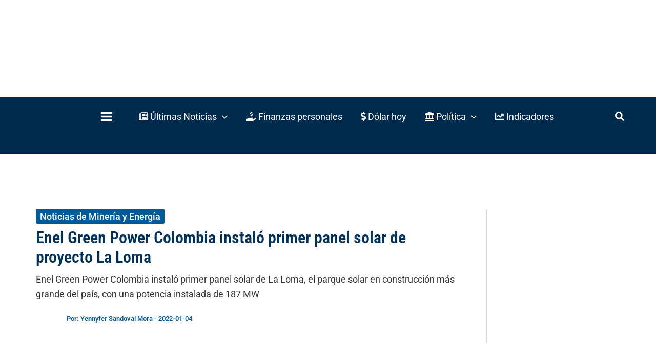

--- FILE ---
content_type: text/html; charset=UTF-8
request_url: https://www.valoraanalitik.com/enel-green-power-colombia-panel-solar-proyecto-la-loma/
body_size: 73828
content:
<!DOCTYPE html>

<script type="rocketlazyloadscript">
const whatsappIcon = document.querySelector("#colophon > div.site-primary-footer-wrap.ast-builder-grid-row-container.site-footer-focus-item.ast-builder-grid-row-3-equal.ast-builder-grid-row-tablet-3-equal.ast-builder-grid-row-mobile-full.ast-footer-row-stack.ast-footer-row-tablet-stack.ast-footer-row-mobile-stack > div > div > div.site-footer-primary-section-1.site-footer-section.site-footer-section-1 > div.ast-builder-layout-element.ast-flex.site-footer-focus-item > div > div > a.ast-builder-social-element.ast-inline-flex.ast-whatsapp.footer-social-item")
whatsappIcon.href = "https://www.whatsapp.com/channel/0029Va22HDvGzzKLsIsA330F";
</script>

<script type="rocketlazyloadscript">
const spanElement = document.querySelector('.ast-author-avatar');
const imgElement = document.querySelector('div.ast-post-format-.single-layout-1.ast-no-date-box > header > div.entry-meta > span.ast-author-avatar > img');
const authorName = document.querySelector("div.ast-post-format-.single-layout-1.ast-no-date-box > header > div.entry-meta > span.posted-by.vcard.author > a > span").textContent
imgElement.setAttribute("alt", authorName.trim())
imgElement.setAttribute("title", authorName.trim())
const linkElement = document.createElement('a');
const authorLink = document.querySelector('div.ast-post-format-.single-layout-1.ast-no-date-box > header > div.entry-meta > span.posted-by.vcard.author > a')
const hrefLink = authorLink.getAttribute("href");
linkElement.href = hrefLink;

linkElement.appendChild(imgElement);
spanElement.appendChild(linkElement);
</script>
<html lang="es" prefix="og: https://ogp.me/ns#">
<head><meta charset="UTF-8"><script type="f694ef98bc0b558ba8d6af40-text/javascript">if(navigator.userAgent.match(/MSIE|Internet Explorer/i)||navigator.userAgent.match(/Trident\/7\..*?rv:11/i)){var href=document.location.href;if(!href.match(/[?&]nowprocket/)){if(href.indexOf("?")==-1){if(href.indexOf("#")==-1){document.location.href=href+"?nowprocket=1"}else{document.location.href=href.replace("#","?nowprocket=1#")}}else{if(href.indexOf("#")==-1){document.location.href=href+"&nowprocket=1"}else{document.location.href=href.replace("#","&nowprocket=1#")}}}}</script><script type="f694ef98bc0b558ba8d6af40-text/javascript">(()=>{class RocketLazyLoadScripts{constructor(){this.v="2.0.3",this.userEvents=["keydown","keyup","mousedown","mouseup","mousemove","mouseover","mouseenter","mouseout","mouseleave","touchmove","touchstart","touchend","touchcancel","wheel","click","dblclick","input","visibilitychange"],this.attributeEvents=["onblur","onclick","oncontextmenu","ondblclick","onfocus","onmousedown","onmouseenter","onmouseleave","onmousemove","onmouseout","onmouseover","onmouseup","onmousewheel","onscroll","onsubmit"]}async t(){this.i(),this.o(),/iP(ad|hone)/.test(navigator.userAgent)&&this.h(),this.u(),this.l(this),this.m(),this.k(this),this.p(this),this._(),await Promise.all([this.R(),this.L()]),this.lastBreath=Date.now(),this.S(this),this.P(),this.D(),this.O(),this.M(),await this.C(this.delayedScripts.normal),await this.C(this.delayedScripts.defer),await this.C(this.delayedScripts.async),this.F("domReady"),await this.T(),await this.j(),await this.I(),this.F("windowLoad"),await this.A(),window.dispatchEvent(new Event("rocket-allScriptsLoaded")),this.everythingLoaded=!0,this.lastTouchEnd&&await new Promise((t=>setTimeout(t,500-Date.now()+this.lastTouchEnd))),this.H(),this.F("all"),this.U(),this.W()}i(){this.CSPIssue=sessionStorage.getItem("rocketCSPIssue"),document.addEventListener("securitypolicyviolation",(t=>{this.CSPIssue||"script-src-elem"!==t.violatedDirective||"data"!==t.blockedURI||(this.CSPIssue=!0,sessionStorage.setItem("rocketCSPIssue",!0))}),{isRocket:!0})}o(){window.addEventListener("pageshow",(t=>{this.persisted=t.persisted,this.realWindowLoadedFired=!0}),{isRocket:!0}),window.addEventListener("pagehide",(()=>{this.onFirstUserAction=null}),{isRocket:!0})}h(){let t;function e(e){t=e}window.addEventListener("touchstart",e,{isRocket:!0}),window.addEventListener("touchend",(function i(o){Math.abs(o.changedTouches[0].pageX-t.changedTouches[0].pageX)<10&&Math.abs(o.changedTouches[0].pageY-t.changedTouches[0].pageY)<10&&o.timeStamp-t.timeStamp<200&&(o.target.dispatchEvent(new PointerEvent("click",{target:o.target,bubbles:!0,cancelable:!0,detail:1})),event.preventDefault(),window.removeEventListener("touchstart",e,{isRocket:!0}),window.removeEventListener("touchend",i,{isRocket:!0}))}),{isRocket:!0})}q(t){this.userActionTriggered||("mousemove"!==t.type||this.firstMousemoveIgnored?"keyup"===t.type||"mouseover"===t.type||"mouseout"===t.type||(this.userActionTriggered=!0,this.onFirstUserAction&&this.onFirstUserAction()):this.firstMousemoveIgnored=!0),"click"===t.type&&t.preventDefault(),this.savedUserEvents.length>0&&(t.stopPropagation(),t.stopImmediatePropagation()),"touchstart"===this.lastEvent&&"touchend"===t.type&&(this.lastTouchEnd=Date.now()),"click"===t.type&&(this.lastTouchEnd=0),this.lastEvent=t.type,this.savedUserEvents.push(t)}u(){this.savedUserEvents=[],this.userEventHandler=this.q.bind(this),this.userEvents.forEach((t=>window.addEventListener(t,this.userEventHandler,{passive:!1,isRocket:!0})))}U(){this.userEvents.forEach((t=>window.removeEventListener(t,this.userEventHandler,{passive:!1,isRocket:!0}))),this.savedUserEvents.forEach((t=>{t.target.dispatchEvent(new window[t.constructor.name](t.type,t))}))}m(){this.eventsMutationObserver=new MutationObserver((t=>{const e="return false";for(const i of t){if("attributes"===i.type){const t=i.target.getAttribute(i.attributeName);t&&t!==e&&(i.target.setAttribute("data-rocket-"+i.attributeName,t),i.target["rocket"+i.attributeName]=new Function("event",t),i.target.setAttribute(i.attributeName,e))}"childList"===i.type&&i.addedNodes.forEach((t=>{if(t.nodeType===Node.ELEMENT_NODE)for(const i of t.attributes)this.attributeEvents.includes(i.name)&&i.value&&""!==i.value&&(t.setAttribute("data-rocket-"+i.name,i.value),t["rocket"+i.name]=new Function("event",i.value),t.setAttribute(i.name,e))}))}})),this.eventsMutationObserver.observe(document,{subtree:!0,childList:!0,attributeFilter:this.attributeEvents})}H(){this.eventsMutationObserver.disconnect(),this.attributeEvents.forEach((t=>{document.querySelectorAll("[data-rocket-"+t+"]").forEach((e=>{e.setAttribute(t,e.getAttribute("data-rocket-"+t)),e.removeAttribute("data-rocket-"+t)}))}))}k(t){Object.defineProperty(HTMLElement.prototype,"onclick",{get(){return this.rocketonclick||null},set(e){this.rocketonclick=e,this.setAttribute(t.everythingLoaded?"onclick":"data-rocket-onclick","this.rocketonclick(event)")}})}S(t){function e(e,i){let o=e[i];e[i]=null,Object.defineProperty(e,i,{get:()=>o,set(s){t.everythingLoaded?o=s:e["rocket"+i]=o=s}})}e(document,"onreadystatechange"),e(window,"onload"),e(window,"onpageshow");try{Object.defineProperty(document,"readyState",{get:()=>t.rocketReadyState,set(e){t.rocketReadyState=e},configurable:!0}),document.readyState="loading"}catch(t){console.log("WPRocket DJE readyState conflict, bypassing")}}l(t){this.originalAddEventListener=EventTarget.prototype.addEventListener,this.originalRemoveEventListener=EventTarget.prototype.removeEventListener,this.savedEventListeners=[],EventTarget.prototype.addEventListener=function(e,i,o){o&&o.isRocket||!t.B(e,this)&&!t.userEvents.includes(e)||t.B(e,this)&&!t.userActionTriggered||e.startsWith("rocket-")||t.everythingLoaded?t.originalAddEventListener.call(this,e,i,o):t.savedEventListeners.push({target:this,remove:!1,type:e,func:i,options:o})},EventTarget.prototype.removeEventListener=function(e,i,o){o&&o.isRocket||!t.B(e,this)&&!t.userEvents.includes(e)||t.B(e,this)&&!t.userActionTriggered||e.startsWith("rocket-")||t.everythingLoaded?t.originalRemoveEventListener.call(this,e,i,o):t.savedEventListeners.push({target:this,remove:!0,type:e,func:i,options:o})}}F(t){"all"===t&&(EventTarget.prototype.addEventListener=this.originalAddEventListener,EventTarget.prototype.removeEventListener=this.originalRemoveEventListener),this.savedEventListeners=this.savedEventListeners.filter((e=>{let i=e.type,o=e.target||window;return"domReady"===t&&"DOMContentLoaded"!==i&&"readystatechange"!==i||("windowLoad"===t&&"load"!==i&&"readystatechange"!==i&&"pageshow"!==i||(this.B(i,o)&&(i="rocket-"+i),e.remove?o.removeEventListener(i,e.func,e.options):o.addEventListener(i,e.func,e.options),!1))}))}p(t){let e;function i(e){return t.everythingLoaded?e:e.split(" ").map((t=>"load"===t||t.startsWith("load.")?"rocket-jquery-load":t)).join(" ")}function o(o){function s(e){const s=o.fn[e];o.fn[e]=o.fn.init.prototype[e]=function(){return this[0]===window&&t.userActionTriggered&&("string"==typeof arguments[0]||arguments[0]instanceof String?arguments[0]=i(arguments[0]):"object"==typeof arguments[0]&&Object.keys(arguments[0]).forEach((t=>{const e=arguments[0][t];delete arguments[0][t],arguments[0][i(t)]=e}))),s.apply(this,arguments),this}}if(o&&o.fn&&!t.allJQueries.includes(o)){const e={DOMContentLoaded:[],"rocket-DOMContentLoaded":[]};for(const t in e)document.addEventListener(t,(()=>{e[t].forEach((t=>t()))}),{isRocket:!0});o.fn.ready=o.fn.init.prototype.ready=function(i){function s(){parseInt(o.fn.jquery)>2?setTimeout((()=>i.bind(document)(o))):i.bind(document)(o)}return t.realDomReadyFired?!t.userActionTriggered||t.fauxDomReadyFired?s():e["rocket-DOMContentLoaded"].push(s):e.DOMContentLoaded.push(s),o([])},s("on"),s("one"),s("off"),t.allJQueries.push(o)}e=o}t.allJQueries=[],o(window.jQuery),Object.defineProperty(window,"jQuery",{get:()=>e,set(t){o(t)}})}P(){const t=new Map;document.write=document.writeln=function(e){const i=document.currentScript,o=document.createRange(),s=i.parentElement;let n=t.get(i);void 0===n&&(n=i.nextSibling,t.set(i,n));const c=document.createDocumentFragment();o.setStart(c,0),c.appendChild(o.createContextualFragment(e)),s.insertBefore(c,n)}}async R(){return new Promise((t=>{this.userActionTriggered?t():this.onFirstUserAction=t}))}async L(){return new Promise((t=>{document.addEventListener("DOMContentLoaded",(()=>{this.realDomReadyFired=!0,t()}),{isRocket:!0})}))}async I(){return this.realWindowLoadedFired?Promise.resolve():new Promise((t=>{window.addEventListener("load",t,{isRocket:!0})}))}M(){this.pendingScripts=[];this.scriptsMutationObserver=new MutationObserver((t=>{for(const e of t)e.addedNodes.forEach((t=>{"SCRIPT"!==t.tagName||t.noModule||t.isWPRocket||this.pendingScripts.push({script:t,promise:new Promise((e=>{const i=()=>{const i=this.pendingScripts.findIndex((e=>e.script===t));i>=0&&this.pendingScripts.splice(i,1),e()};t.addEventListener("load",i,{isRocket:!0}),t.addEventListener("error",i,{isRocket:!0}),setTimeout(i,1e3)}))})}))})),this.scriptsMutationObserver.observe(document,{childList:!0,subtree:!0})}async j(){await this.J(),this.pendingScripts.length?(await this.pendingScripts[0].promise,await this.j()):this.scriptsMutationObserver.disconnect()}D(){this.delayedScripts={normal:[],async:[],defer:[]},document.querySelectorAll("script[type$=rocketlazyloadscript]").forEach((t=>{t.hasAttribute("data-rocket-src")?t.hasAttribute("async")&&!1!==t.async?this.delayedScripts.async.push(t):t.hasAttribute("defer")&&!1!==t.defer||"module"===t.getAttribute("data-rocket-type")?this.delayedScripts.defer.push(t):this.delayedScripts.normal.push(t):this.delayedScripts.normal.push(t)}))}async _(){await this.L();let t=[];document.querySelectorAll("script[type$=rocketlazyloadscript][data-rocket-src]").forEach((e=>{let i=e.getAttribute("data-rocket-src");if(i&&!i.startsWith("data:")){i.startsWith("//")&&(i=location.protocol+i);try{const o=new URL(i).origin;o!==location.origin&&t.push({src:o,crossOrigin:e.crossOrigin||"module"===e.getAttribute("data-rocket-type")})}catch(t){}}})),t=[...new Map(t.map((t=>[JSON.stringify(t),t]))).values()],this.N(t,"preconnect")}async $(t){if(await this.G(),!0!==t.noModule||!("noModule"in HTMLScriptElement.prototype))return new Promise((e=>{let i;function o(){(i||t).setAttribute("data-rocket-status","executed"),e()}try{if(navigator.userAgent.includes("Firefox/")||""===navigator.vendor||this.CSPIssue)i=document.createElement("script"),[...t.attributes].forEach((t=>{let e=t.nodeName;"type"!==e&&("data-rocket-type"===e&&(e="type"),"data-rocket-src"===e&&(e="src"),i.setAttribute(e,t.nodeValue))})),t.text&&(i.text=t.text),t.nonce&&(i.nonce=t.nonce),i.hasAttribute("src")?(i.addEventListener("load",o,{isRocket:!0}),i.addEventListener("error",(()=>{i.setAttribute("data-rocket-status","failed-network"),e()}),{isRocket:!0}),setTimeout((()=>{i.isConnected||e()}),1)):(i.text=t.text,o()),i.isWPRocket=!0,t.parentNode.replaceChild(i,t);else{const i=t.getAttribute("data-rocket-type"),s=t.getAttribute("data-rocket-src");i?(t.type=i,t.removeAttribute("data-rocket-type")):t.removeAttribute("type"),t.addEventListener("load",o,{isRocket:!0}),t.addEventListener("error",(i=>{this.CSPIssue&&i.target.src.startsWith("data:")?(console.log("WPRocket: CSP fallback activated"),t.removeAttribute("src"),this.$(t).then(e)):(t.setAttribute("data-rocket-status","failed-network"),e())}),{isRocket:!0}),s?(t.fetchPriority="high",t.removeAttribute("data-rocket-src"),t.src=s):t.src="data:text/javascript;base64,"+window.btoa(unescape(encodeURIComponent(t.text)))}}catch(i){t.setAttribute("data-rocket-status","failed-transform"),e()}}));t.setAttribute("data-rocket-status","skipped")}async C(t){const e=t.shift();return e?(e.isConnected&&await this.$(e),this.C(t)):Promise.resolve()}O(){this.N([...this.delayedScripts.normal,...this.delayedScripts.defer,...this.delayedScripts.async],"preload")}N(t,e){this.trash=this.trash||[];let i=!0;var o=document.createDocumentFragment();t.forEach((t=>{const s=t.getAttribute&&t.getAttribute("data-rocket-src")||t.src;if(s&&!s.startsWith("data:")){const n=document.createElement("link");n.href=s,n.rel=e,"preconnect"!==e&&(n.as="script",n.fetchPriority=i?"high":"low"),t.getAttribute&&"module"===t.getAttribute("data-rocket-type")&&(n.crossOrigin=!0),t.crossOrigin&&(n.crossOrigin=t.crossOrigin),t.integrity&&(n.integrity=t.integrity),t.nonce&&(n.nonce=t.nonce),o.appendChild(n),this.trash.push(n),i=!1}})),document.head.appendChild(o)}W(){this.trash.forEach((t=>t.remove()))}async T(){try{document.readyState="interactive"}catch(t){}this.fauxDomReadyFired=!0;try{await this.G(),document.dispatchEvent(new Event("rocket-readystatechange")),await this.G(),document.rocketonreadystatechange&&document.rocketonreadystatechange(),await this.G(),document.dispatchEvent(new Event("rocket-DOMContentLoaded")),await this.G(),window.dispatchEvent(new Event("rocket-DOMContentLoaded"))}catch(t){console.error(t)}}async A(){try{document.readyState="complete"}catch(t){}try{await this.G(),document.dispatchEvent(new Event("rocket-readystatechange")),await this.G(),document.rocketonreadystatechange&&document.rocketonreadystatechange(),await this.G(),window.dispatchEvent(new Event("rocket-load")),await this.G(),window.rocketonload&&window.rocketonload(),await this.G(),this.allJQueries.forEach((t=>t(window).trigger("rocket-jquery-load"))),await this.G();const t=new Event("rocket-pageshow");t.persisted=this.persisted,window.dispatchEvent(t),await this.G(),window.rocketonpageshow&&window.rocketonpageshow({persisted:this.persisted})}catch(t){console.error(t)}}async G(){Date.now()-this.lastBreath>45&&(await this.J(),this.lastBreath=Date.now())}async J(){return document.hidden?new Promise((t=>setTimeout(t))):new Promise((t=>requestAnimationFrame(t)))}B(t,e){return e===document&&"readystatechange"===t||(e===document&&"DOMContentLoaded"===t||(e===window&&"DOMContentLoaded"===t||(e===window&&"load"===t||e===window&&"pageshow"===t)))}static run(){(new RocketLazyLoadScripts).t()}}RocketLazyLoadScripts.run()})();</script>

<meta name="author" content="Valora Analitik"/>
<meta name="genre" content="News"/>
<meta name="geo.placename" content="Colombia"/>
<meta name="geo.position" content="6.2071771,-75.5717531"/>
<meta name="geo.region" content="CO"/>
<meta name="google" content="notranslate"/>
<meta name="ICBM" content="6.2071771,-75.5717531"/>
<meta name="language" content="spanish"/>
<script type="application/ld+json">
    {
      "@context": "https://schema.org",
      "@type": "Organization",
      "url": "https://www.valoraanalitik.com",
      "logo": "https://www.valoraanalitik.com/wp-content/uploads/2023/01/logo-600x60-rectangular.png"
    }
</script>

<script type="application/ld+json">
    {
      "@context": "https://schema.org",
      "@type": "WebSite",
      "url": "https://www.valoraanalitik.com/",
      "potentialAction": {
        "@type": "SearchAction",
        "target": "https://www.valoraanalitik.com/?s={search_term_string}",
        "query-input": "required name=search_term_string"
      }
    }
</script>


<link rel="dns-prefetch" href="https://ga.getresponse.com">
<link rel="preconnect" href="https://ga.getresponse.com" crossorigin>
<link rel="preconnect" href="https://securepubads.g.doubleclick.net">

<meta name="viewport" content="width=device-width, initial-scale=1">
	<link rel="profile" href="https://gmpg.org/xfn/11"> 
	
<script data-minify="1" src="https://www.valoraanalitik.com/wp-content/cache/min/1/jquery-3.7.0.min.js?ver=1769020656" type="f694ef98bc0b558ba8d6af40-text/javascript"></script>
<script data-minify="1" src="https://www.valoraanalitik.com/wp-content/cache/min/1/nota-recomendada/recomendado-v2.js?ver=1769020656" type="f694ef98bc0b558ba8d6af40-text/javascript"></script>
<link rel="preload" href="https://www.valoraanalitik.com/wp-content/astra-local-fonts/roboto/KFOMCnqEu92Fr1ME7kSn66aGLdTylUAMQXC89YmC2DPNWubEbVmUiAo.woff2" as="font" type="font/woff2" crossorigin><link rel="preload" href="https://www.valoraanalitik.com/wp-content/astra-local-fonts/roboto-condensed/ieVl2ZhZI2eCN5jzbjEETS9weq8-19K7DQ.woff2" as="font" type="font/woff2" crossorigin>	<style>img:is([sizes="auto" i], [sizes^="auto," i]) { contain-intrinsic-size: 3000px 1500px }</style>
	
<!-- Optimización en motores de búsqueda por Rank Math PRO -  https://rankmath.com/ -->
<title>Enel Green Power Colombia instaló panel solar de proyecto La Loma</title><link rel="stylesheet" href="https://www.valoraanalitik.com/wp-content/cache/fonts/1/google-fonts/css/c/0/9/0c7297bb922c3ac06cfff756756cf.css" data-wpr-hosted-gf-parameters="family=Open%20Sans&display=swap"/>
<meta name="description" content="Enel Green Power Colombia instaló primer panel solar de La Loma, el parque solar en construcción más grande del país, con una potencia instalada de 187 MW"/>
<meta name="robots" content="follow, index, max-snippet:-1, max-video-preview:-1, max-image-preview:large"/>
<link rel="canonical" href="https://www.valoraanalitik.com/enel-green-power-colombia-panel-solar-proyecto-la-loma/" />
<meta property="og:locale" content="es_ES" />
<meta property="og:type" content="article" />
<meta property="og:title" content="Enel Green Power Colombia instaló panel solar de proyecto La Loma" />
<meta property="og:description" content="Enel Green Power Colombia instaló primer panel solar de La Loma, el parque solar en construcción más grande del país, con una potencia instalada de 187 MW" />
<meta property="og:url" content="https://www.valoraanalitik.com/enel-green-power-colombia-panel-solar-proyecto-la-loma/" />
<meta property="og:site_name" content="Valora Analitik" />
<meta property="article:publisher" content="https://www.facebook.com/ValoraAnalitik/" />
<meta property="article:author" content="https://www.facebook.com/valoraanalitik" />
<meta property="article:tag" content="Enel" />
<meta property="article:tag" content="energía" />
<meta property="article:tag" content="energías renovables Colombia" />
<meta property="article:section" content="Noticias de Minería y Energía" />
<meta property="og:updated_time" content="2022-01-04T19:47:04-05:00" />
<meta property="og:image" content="https://www.valoraanalitik.com/wp-content/uploads/2022/01/enel-la-loma.jpeg" />
<meta property="og:image:secure_url" content="https://www.valoraanalitik.com/wp-content/uploads/2022/01/enel-la-loma.jpeg" />
<meta property="og:image:width" content="1200" />
<meta property="og:image:height" content="675" />
<meta property="og:image:alt" content="Enel La Loma" />
<meta property="og:image:type" content="image/jpeg" />
<meta property="article:published_time" content="2022-01-04T18:29:29-05:00" />
<meta property="article:modified_time" content="2022-01-04T19:47:04-05:00" />
<meta name="twitter:card" content="summary_large_image" />
<meta name="twitter:title" content="Enel Green Power Colombia instaló panel solar de proyecto La Loma" />
<meta name="twitter:description" content="Enel Green Power Colombia instaló primer panel solar de La Loma, el parque solar en construcción más grande del país, con una potencia instalada de 187 MW" />
<meta name="twitter:site" content="@ValoraAnalitik" />
<meta name="twitter:creator" content="@yensando" />
<meta name="twitter:image" content="https://www.valoraanalitik.com/wp-content/uploads/2022/01/enel-la-loma.jpeg" />
<meta name="twitter:label1" content="Escrito por" />
<meta name="twitter:data1" content="Yennyfer Sandoval Mora" />
<meta name="twitter:label2" content="Tiempo de lectura" />
<meta name="twitter:data2" content="1 minuto" />
<script type="application/ld+json" class="rank-math-schema-pro">{"@context":"https://schema.org","@graph":[{"@type":"Place","@id":"https://www.valoraanalitik.com/#place","geo":{"@type":"GeoCoordinates","latitude":"6.207496532041857","longitude":" -75.57185302331546"},"hasMap":"https://www.google.com/maps/search/?api=1&amp;query=6.207496532041857, -75.57185302331546","address":{"@type":"PostalAddress","streetAddress":"Cr 43A No. 5A - 113 Of. 2020","addressLocality":"Medell\u00edn","addressRegion":"Antioquia","postalCode":"050022","addressCountry":"CO"}},{"@type":["NewsMediaOrganization","Organization"],"@id":"https://www.valoraanalitik.com/#organization","name":"Valora Analitik","url":"https://www.valoraanalitik.com","sameAs":["https://www.facebook.com/ValoraAnalitik/","https://twitter.com/ValoraAnalitik","https://www.instagram.com/Valora_Analitik/","https://www.linkedin.com/company/valora-analitik/","https://whatsapp.com/channel/0029Va22HDvGzzKLsIsA330F","https://www.youtube.com/@ValoraAnalitik","https://www.dailymotion.com/valoraanalitik","https://www.tiktok.com/@valoraanalitik","https://es.wikipedia.org/wiki/Valora_Analitik","http://t.me/valoraanalitik"],"email":"info@valoraanalitik.com","address":{"@type":"PostalAddress","streetAddress":"Cr 43A No. 5A - 113 Of. 2020","addressLocality":"Medell\u00edn","addressRegion":"Antioquia","postalCode":"050022","addressCountry":"CO"},"logo":{"@type":"ImageObject","@id":"https://www.valoraanalitik.com/#logo","url":"https://www.valoraanalitik.com/wp-content/uploads/2023/01/logo-600x60-rectangular.png","contentUrl":"https://www.valoraanalitik.com/wp-content/uploads/2023/01/logo-600x60-rectangular.png","caption":"Valora Analitik","inLanguage":"es","width":"600","height":"60"},"contactPoint":[{"@type":"ContactPoint","telephone":"+573213307515","contactType":"customer support"}],"description":"Informaci\u00f3n de alto impacto para quienes toman decisiones","legalName":"Valora Inversiones SAS","vatID":"900.811.192-0","numberOfEmployees":{"@type":"QuantitativeValue","value":"30"},"location":{"@id":"https://www.valoraanalitik.com/#place"}},{"@type":"WebSite","@id":"https://www.valoraanalitik.com/#website","url":"https://www.valoraanalitik.com","name":"Valora Analitik","alternateName":"ValoraAnalitik","publisher":{"@id":"https://www.valoraanalitik.com/#organization"},"inLanguage":"es"},{"@type":"ImageObject","@id":"https://www.valoraanalitik.com/wp-content/uploads/2022/01/enel-la-loma.jpeg","url":"https://www.valoraanalitik.com/wp-content/uploads/2022/01/enel-la-loma.jpeg","width":"1200","height":"675","caption":"Enel La Loma","inLanguage":"es"},{"@type":"BreadcrumbList","@id":"https://www.valoraanalitik.com/enel-green-power-colombia-panel-solar-proyecto-la-loma/#breadcrumb","itemListElement":[{"@type":"ListItem","position":"1","item":{"@id":"https://www.valoraanalitik.com","name":"Inicio"}},{"@type":"ListItem","position":"2","item":{"@id":"https://www.valoraanalitik.com/noticias-de-mineria-y-energia/","name":"Noticias de Miner\u00eda y Energ\u00eda"}},{"@type":"ListItem","position":"3","item":{"@id":"https://www.valoraanalitik.com/enel-green-power-colombia-panel-solar-proyecto-la-loma/","name":"Enel Green Power Colombia instal\u00f3 primer panel solar de proyecto La Loma"}}]},{"@type":"WebPage","@id":"https://www.valoraanalitik.com/enel-green-power-colombia-panel-solar-proyecto-la-loma/#webpage","url":"https://www.valoraanalitik.com/enel-green-power-colombia-panel-solar-proyecto-la-loma/","name":"Enel Green Power Colombia instal\u00f3 panel solar de proyecto La Loma","datePublished":"2022-01-04T18:29:29-05:00","dateModified":"2022-01-04T19:47:04-05:00","isPartOf":{"@id":"https://www.valoraanalitik.com/#website"},"primaryImageOfPage":{"@id":"https://www.valoraanalitik.com/wp-content/uploads/2022/01/enel-la-loma.jpeg"},"inLanguage":"es","breadcrumb":{"@id":"https://www.valoraanalitik.com/enel-green-power-colombia-panel-solar-proyecto-la-loma/#breadcrumb"}},{"@type":"Person","@id":"https://www.valoraanalitik.com/author/yennyfer-sandoval/","name":"Yennyfer Sandoval Mora","description":"Comunicadora social-periodista y especialista en Comunicaci\u00f3n Multimedia. Enamorada las narrativas transmedia. Apasionada, viajera y creativa. \u00a1Siempre se puede!","url":"https://www.valoraanalitik.com/author/yennyfer-sandoval/","image":{"@type":"ImageObject","@id":"https://www.valoraanalitik.com/wp-content/uploads/2025/04/yennyfer-150x150.jpg","url":"https://www.valoraanalitik.com/wp-content/uploads/2025/04/yennyfer-150x150.jpg","caption":"Yennyfer Sandoval Mora","inLanguage":"es"},"sameAs":["https://www.valoraanalitik.com","https://twitter.com/https://twitter.com/yensando"],"worksFor":{"@id":"https://www.valoraanalitik.com/#organization"}},{"@type":"NewsArticle","headline":"Enel Green Power Colombia instal\u00f3 panel solar de proyecto La Loma","keywords":"La Loma","datePublished":"2022-01-04T18:29:29-05:00","dateModified":"2022-01-04T19:47:04-05:00","articleSection":"Noticias de Miner\u00eda y Energ\u00eda","author":{"@id":"https://www.valoraanalitik.com/author/yennyfer-sandoval/","name":"Yennyfer Sandoval Mora"},"publisher":{"@id":"https://www.valoraanalitik.com/#organization"},"description":"Enel Green Power Colombia instal\u00f3 primer panel solar de La Loma, el parque solar en construcci\u00f3n m\u00e1s grande del pa\u00eds, con una potencia instalada de 187 MW","name":"Enel Green Power Colombia instal\u00f3 panel solar de proyecto La Loma","@id":"https://www.valoraanalitik.com/enel-green-power-colombia-panel-solar-proyecto-la-loma/#richSnippet","isPartOf":{"@id":"https://www.valoraanalitik.com/enel-green-power-colombia-panel-solar-proyecto-la-loma/#webpage"},"image":{"@id":"https://www.valoraanalitik.com/wp-content/uploads/2022/01/enel-la-loma.jpeg"},"inLanguage":"es","mainEntityOfPage":{"@id":"https://www.valoraanalitik.com/enel-green-power-colombia-panel-solar-proyecto-la-loma/#webpage"}}]}</script>
<!-- /Plugin Rank Math WordPress SEO -->

<link rel='dns-prefetch' href='//use.fontawesome.com' />

<link rel="alternate" type="application/rss+xml" title="Valora Analitik &raquo; Feed" href="https://www.valoraanalitik.com/feed/" />
<link rel="alternate" type="application/rss+xml" title="Valora Analitik &raquo; Feed de los comentarios" href="https://www.valoraanalitik.com/comments/feed/" />
<link rel='stylesheet' id='astra-theme-css-css' href='https://www.valoraanalitik.com/wp-content/themes/astra/assets/css/minified/main.min.css?ver=4.9.2' media='all' />
<style id='astra-theme-css-inline-css'>
:root{--ast-post-nav-space:0;--ast-container-default-xlg-padding:2.5em;--ast-container-default-lg-padding:2.5em;--ast-container-default-slg-padding:2em;--ast-container-default-md-padding:2.5em;--ast-container-default-sm-padding:2.5em;--ast-container-default-xs-padding:2.4em;--ast-container-default-xxs-padding:1.8em;--ast-code-block-background:#ECEFF3;--ast-comment-inputs-background:#F9FAFB;--ast-normal-container-width:1400px;--ast-narrow-container-width:750px;--ast-blog-title-font-weight:600;--ast-blog-meta-weight:600;--ast-global-color-primary:var(--ast-global-color-5);--ast-global-color-secondary:var(--ast-global-color-4);--ast-global-color-alternate-background:var(--ast-global-color-7);--ast-global-color-subtle-background:var(--ast-global-color-6);--ast-bg-style-guide:#F8FAFC;--ast-shadow-style-guide:0px 0px 4px 0 #00000057;--ast-global-dark-bg-style:#fff;--ast-global-dark-lfs:#fbfbfb;--ast-widget-bg-color:#fafafa;--ast-wc-container-head-bg-color:#fbfbfb;--ast-title-layout-bg:#eeeeee;--ast-search-border-color:#e7e7e7;--ast-lifter-hover-bg:#e6e6e6;--ast-gallery-block-color:#000;--srfm-color-input-label:var(--ast-global-color-2);}html{font-size:112.5%;}a{color:#005b9a;}a:hover,a:focus{color:#003159;}body,button,input,select,textarea,.ast-button,.ast-custom-button{font-family:'Roboto',sans-serif;font-weight:400;font-size:18px;font-size:1rem;line-height:var(--ast-body-line-height,1.65);}blockquote{color:#000000;}h1,.entry-content h1,h2,.entry-content h2,h3,.entry-content h3,h4,.entry-content h4,h5,.entry-content h5,h6,.entry-content h6,.site-title,.site-title a{font-family:'Roboto Condensed',sans-serif;font-weight:600;}.ast-site-identity .site-title a{color:var(--ast-global-color-2);}.site-title{font-size:26px;font-size:1.4444444444444rem;display:none;}header .custom-logo-link img{max-width:230px;width:230px;}.astra-logo-svg{width:230px;}.site-header .site-description{font-size:15px;font-size:0.83333333333333rem;display:none;}.entry-title{font-size:20px;font-size:1.1111111111111rem;}.ast-blog-single-element.ast-taxonomy-container a{font-size:14px;font-size:0.77777777777778rem;}.ast-blog-meta-container{font-size:16px;font-size:0.88888888888889rem;}.archive .ast-article-post .ast-article-inner,.blog .ast-article-post .ast-article-inner,.archive .ast-article-post .ast-article-inner:hover,.blog .ast-article-post .ast-article-inner:hover{border-top-left-radius:6px;border-top-right-radius:6px;border-bottom-right-radius:6px;border-bottom-left-radius:6px;overflow:hidden;}h1,.entry-content h1{font-size:36px;font-size:2rem;font-weight:600;font-family:'Roboto Condensed',sans-serif;line-height:1.4em;}h2,.entry-content h2{font-size:30px;font-size:1.6666666666667rem;font-weight:600;font-family:'Roboto Condensed',sans-serif;line-height:1.3em;}h3,.entry-content h3{font-size:24px;font-size:1.3333333333333rem;font-weight:600;font-family:'Roboto Condensed',sans-serif;line-height:1.3em;}h4,.entry-content h4{font-size:20px;font-size:1.1111111111111rem;line-height:1.2em;font-weight:600;font-family:'Roboto Condensed',sans-serif;}h5,.entry-content h5{font-size:18px;font-size:1rem;line-height:1.2em;font-weight:600;font-family:'Roboto Condensed',sans-serif;}h6,.entry-content h6{font-size:16px;font-size:0.88888888888889rem;line-height:1.25em;font-weight:600;font-family:'Roboto Condensed',sans-serif;}::selection{background-color:#005b9a;color:#ffffff;}body,h1,.entry-title a,.entry-content h1,h2,.entry-content h2,h3,.entry-content h3,h4,.entry-content h4,h5,.entry-content h5,h6,.entry-content h6{color:#333333;}.tagcloud a:hover,.tagcloud a:focus,.tagcloud a.current-item{color:#ffffff;border-color:#005b9a;background-color:#005b9a;}input:focus,input[type="text"]:focus,input[type="email"]:focus,input[type="url"]:focus,input[type="password"]:focus,input[type="reset"]:focus,input[type="search"]:focus,textarea:focus{border-color:#005b9a;}input[type="radio"]:checked,input[type=reset],input[type="checkbox"]:checked,input[type="checkbox"]:hover:checked,input[type="checkbox"]:focus:checked,input[type=range]::-webkit-slider-thumb{border-color:#005b9a;background-color:#005b9a;box-shadow:none;}.site-footer a:hover + .post-count,.site-footer a:focus + .post-count{background:#005b9a;border-color:#005b9a;}.single .nav-links .nav-previous,.single .nav-links .nav-next{color:#005b9a;}.entry-meta,.entry-meta *{line-height:1.45;color:#005b9a;}.entry-meta a:not(.ast-button):hover,.entry-meta a:not(.ast-button):hover *,.entry-meta a:not(.ast-button):focus,.entry-meta a:not(.ast-button):focus *,.page-links > .page-link,.page-links .page-link:hover,.post-navigation a:hover{color:#003159;}#cat option,.secondary .calendar_wrap thead a,.secondary .calendar_wrap thead a:visited{color:#005b9a;}.secondary .calendar_wrap #today,.ast-progress-val span{background:#005b9a;}.secondary a:hover + .post-count,.secondary a:focus + .post-count{background:#005b9a;border-color:#005b9a;}.calendar_wrap #today > a{color:#ffffff;}.page-links .page-link,.single .post-navigation a{color:#333333;}.ast-search-menu-icon .search-form button.search-submit{padding:0 4px;}.ast-search-menu-icon form.search-form{padding-right:0;}.ast-search-menu-icon.slide-search input.search-field{width:0;}.ast-header-search .ast-search-menu-icon.ast-dropdown-active .search-form,.ast-header-search .ast-search-menu-icon.ast-dropdown-active .search-field:focus{transition:all 0.2s;}.search-form input.search-field:focus{outline:none;}.ast-search-menu-icon .search-form button.search-submit:focus,.ast-theme-transparent-header .ast-header-search .ast-dropdown-active .ast-icon,.ast-theme-transparent-header .ast-inline-search .search-field:focus .ast-icon{color:var(--ast-global-color-1);}.ast-header-search .slide-search .search-form{border:2px solid var(--ast-global-color-0);}.ast-header-search .slide-search .search-field{background-color:(--ast-global-dark-bg-style);}.ast-archive-title{color:#003159;}.widget-title{font-size:25px;font-size:1.3888888888889rem;color:#003159;}.single .ast-author-details .author-title{color:#003159;}#secondary,#secondary button,#secondary input,#secondary select,#secondary textarea{font-size:18px;font-size:1rem;}.ast-single-post .entry-content a,.ast-comment-content a:not(.ast-comment-edit-reply-wrap a){text-decoration:underline;}.ast-single-post .elementor-widget-button .elementor-button,.ast-single-post .entry-content .uagb-tab a,.ast-single-post .entry-content .uagb-ifb-cta a,.ast-single-post .entry-content .uabb-module-content a,.ast-single-post .entry-content .uagb-post-grid a,.ast-single-post .entry-content .uagb-timeline a,.ast-single-post .entry-content .uagb-toc__wrap a,.ast-single-post .entry-content .uagb-taxomony-box a,.ast-single-post .entry-content .woocommerce a,.entry-content .wp-block-latest-posts > li > a,.ast-single-post .entry-content .wp-block-file__button,li.ast-post-filter-single,.ast-single-post .ast-comment-content .comment-reply-link,.ast-single-post .ast-comment-content .comment-edit-link{text-decoration:none;}.ast-search-menu-icon.slide-search a:focus-visible:focus-visible,.astra-search-icon:focus-visible,#close:focus-visible,a:focus-visible,.ast-menu-toggle:focus-visible,.site .skip-link:focus-visible,.wp-block-loginout input:focus-visible,.wp-block-search.wp-block-search__button-inside .wp-block-search__inside-wrapper,.ast-header-navigation-arrow:focus-visible,.woocommerce .wc-proceed-to-checkout > .checkout-button:focus-visible,.woocommerce .woocommerce-MyAccount-navigation ul li a:focus-visible,.ast-orders-table__row .ast-orders-table__cell:focus-visible,.woocommerce .woocommerce-order-details .order-again > .button:focus-visible,.woocommerce .woocommerce-message a.button.wc-forward:focus-visible,.woocommerce #minus_qty:focus-visible,.woocommerce #plus_qty:focus-visible,a#ast-apply-coupon:focus-visible,.woocommerce .woocommerce-info a:focus-visible,.woocommerce .astra-shop-summary-wrap a:focus-visible,.woocommerce a.wc-forward:focus-visible,#ast-apply-coupon:focus-visible,.woocommerce-js .woocommerce-mini-cart-item a.remove:focus-visible,#close:focus-visible,.button.search-submit:focus-visible,#search_submit:focus,.normal-search:focus-visible,.ast-header-account-wrap:focus-visible,.woocommerce .ast-on-card-button.ast-quick-view-trigger:focus{outline-style:dotted;outline-color:inherit;outline-width:thin;}input:focus,input[type="text"]:focus,input[type="email"]:focus,input[type="url"]:focus,input[type="password"]:focus,input[type="reset"]:focus,input[type="search"]:focus,input[type="number"]:focus,textarea:focus,.wp-block-search__input:focus,[data-section="section-header-mobile-trigger"] .ast-button-wrap .ast-mobile-menu-trigger-minimal:focus,.ast-mobile-popup-drawer.active .menu-toggle-close:focus,.woocommerce-ordering select.orderby:focus,#ast-scroll-top:focus,#coupon_code:focus,.woocommerce-page #comment:focus,.woocommerce #reviews #respond input#submit:focus,.woocommerce a.add_to_cart_button:focus,.woocommerce .button.single_add_to_cart_button:focus,.woocommerce .woocommerce-cart-form button:focus,.woocommerce .woocommerce-cart-form__cart-item .quantity .qty:focus,.woocommerce .woocommerce-billing-fields .woocommerce-billing-fields__field-wrapper .woocommerce-input-wrapper > .input-text:focus,.woocommerce #order_comments:focus,.woocommerce #place_order:focus,.woocommerce .woocommerce-address-fields .woocommerce-address-fields__field-wrapper .woocommerce-input-wrapper > .input-text:focus,.woocommerce .woocommerce-MyAccount-content form button:focus,.woocommerce .woocommerce-MyAccount-content .woocommerce-EditAccountForm .woocommerce-form-row .woocommerce-Input.input-text:focus,.woocommerce .ast-woocommerce-container .woocommerce-pagination ul.page-numbers li a:focus,body #content .woocommerce form .form-row .select2-container--default .select2-selection--single:focus,#ast-coupon-code:focus,.woocommerce.woocommerce-js .quantity input[type=number]:focus,.woocommerce-js .woocommerce-mini-cart-item .quantity input[type=number]:focus,.woocommerce p#ast-coupon-trigger:focus{border-style:dotted;border-color:inherit;border-width:thin;}input{outline:none;}.site-logo-img img{ transition:all 0.2s linear;}body .ast-oembed-container *{position:absolute;top:0;width:100%;height:100%;left:0;}body .wp-block-embed-pocket-casts .ast-oembed-container *{position:unset;}.ast-single-post-featured-section + article {margin-top: 2em;}.site-content .ast-single-post-featured-section img {width: 100%;overflow: hidden;object-fit: cover;}.site > .ast-single-related-posts-container {margin-top: 0;}@media (min-width: 922px) {.ast-desktop .ast-container--narrow {max-width: var(--ast-narrow-container-width);margin: 0 auto;}}#secondary {margin: 4em 0 2.5em;word-break: break-word;line-height: 2;}#secondary li {margin-bottom: 0.75em;}#secondary li:last-child {margin-bottom: 0;}@media (max-width: 768px) {.js_active .ast-plain-container.ast-single-post #secondary {margin-top: 1.5em;}}.ast-separate-container.ast-two-container #secondary .widget {background-color: #fff;padding: 2em;margin-bottom: 2em;}@media (min-width: 993px) {.ast-left-sidebar #secondary {padding-right: 60px;}.ast-right-sidebar #secondary {padding-left: 60px;}}@media (max-width: 993px) {.ast-right-sidebar #secondary {padding-left: 30px;}.ast-left-sidebar #secondary {padding-right: 30px;}}@media (min-width: 993px) {.ast-page-builder-template.ast-left-sidebar #secondary {padding-left: 60px;}.ast-page-builder-template.ast-right-sidebar #secondary {padding-right: 60px;}}@media (max-width: 993px) {.ast-page-builder-template.ast-right-sidebar #secondary {padding-right: 30px;}.ast-page-builder-template.ast-left-sidebar #secondary {padding-left: 30px;}}input[type="text"],input[type="number"],input[type="email"],input[type="url"],input[type="password"],input[type="search"],input[type=reset],input[type=tel],input[type=date],select,textarea{font-size:16px;font-style:normal;font-weight:400;line-height:24px;width:100%;padding:12px 16px;border-radius:4px;box-shadow:0px 1px 2px 0px rgba(0,0,0,0.05);color:var(--ast-form-input-text,#475569);}input[type="text"],input[type="number"],input[type="email"],input[type="url"],input[type="password"],input[type="search"],input[type=reset],input[type=tel],input[type=date],select{height:40px;}input[type="date"]{border-width:1px;border-style:solid;border-color:var(--ast-border-color);background:var( --ast-global-color-secondary,--ast-global-color-5 );}input[type="text"]:focus,input[type="number"]:focus,input[type="email"]:focus,input[type="url"]:focus,input[type="password"]:focus,input[type="search"]:focus,input[type=reset]:focus,input[type="tel"]:focus,input[type="date"]:focus,select:focus,textarea:focus{border-color:#046BD2;box-shadow:none;outline:none;color:var(--ast-form-input-focus-text,#475569);}label,legend{color:#111827;font-size:14px;font-style:normal;font-weight:500;line-height:20px;}select{padding:6px 10px;}fieldset{padding:30px;border-radius:4px;}button,.ast-button,.button,input[type="button"],input[type="reset"],input[type="submit"]{border-radius:4px;box-shadow:0px 1px 2px 0px rgba(0,0,0,0.05);}:root{--ast-comment-inputs-background:#FFF;}::placeholder{color:var(--ast-form-field-color,#9CA3AF);}::-ms-input-placeholder{color:var(--ast-form-field-color,#9CA3AF);}@media (max-width:921.9px){#ast-desktop-header{display:none;}}@media (min-width:922px){#ast-mobile-header{display:none;}}.wp-block-buttons.aligncenter{justify-content:center;}@media (max-width:921px){.ast-theme-transparent-header #primary,.ast-theme-transparent-header #secondary{padding:0;}}@media (max-width:921px){.ast-plain-container.ast-no-sidebar #primary{padding:0;}}.ast-plain-container.ast-no-sidebar #primary{margin-top:0;margin-bottom:0;}@media (min-width:1200px){.ast-plain-container.ast-no-sidebar #primary{margin-top:60px;margin-bottom:60px;}}@media (max-width:544px){.ast-separate-container #primary,.ast-narrow-container #primary{padding-top:0px;}}@media (max-width:544px){.ast-separate-container #primary,.ast-narrow-container #primary{padding-bottom:0px;}}.wp-block-button.is-style-outline .wp-block-button__link{border-color:#005b9a;}div.wp-block-button.is-style-outline > .wp-block-button__link:not(.has-text-color),div.wp-block-button.wp-block-button__link.is-style-outline:not(.has-text-color){color:#005b9a;}.wp-block-button.is-style-outline .wp-block-button__link:hover,.wp-block-buttons .wp-block-button.is-style-outline .wp-block-button__link:focus,.wp-block-buttons .wp-block-button.is-style-outline > .wp-block-button__link:not(.has-text-color):hover,.wp-block-buttons .wp-block-button.wp-block-button__link.is-style-outline:not(.has-text-color):hover{color:#ffffff;background-color:#003159;border-color:#003159;}.post-page-numbers.current .page-link,.ast-pagination .page-numbers.current{color:#ffffff;border-color:#005b9a;background-color:#005b9a;}.wp-block-buttons .wp-block-button.is-style-outline .wp-block-button__link.wp-element-button,.ast-outline-button,.wp-block-uagb-buttons-child .uagb-buttons-repeater.ast-outline-button{border-color:#005b9a;font-family:inherit;font-weight:500;font-size:16px;font-size:0.88888888888889rem;line-height:1em;padding-top:13px;padding-right:30px;padding-bottom:13px;padding-left:30px;}.wp-block-buttons .wp-block-button.is-style-outline > .wp-block-button__link:not(.has-text-color),.wp-block-buttons .wp-block-button.wp-block-button__link.is-style-outline:not(.has-text-color),.ast-outline-button{color:#005b9a;}.wp-block-button.is-style-outline .wp-block-button__link:hover,.wp-block-buttons .wp-block-button.is-style-outline .wp-block-button__link:focus,.wp-block-buttons .wp-block-button.is-style-outline > .wp-block-button__link:not(.has-text-color):hover,.wp-block-buttons .wp-block-button.wp-block-button__link.is-style-outline:not(.has-text-color):hover,.ast-outline-button:hover,.ast-outline-button:focus,.wp-block-uagb-buttons-child .uagb-buttons-repeater.ast-outline-button:hover,.wp-block-uagb-buttons-child .uagb-buttons-repeater.ast-outline-button:focus{color:#ffffff;background-color:#003159;border-color:#003159;}.ast-single-post .entry-content a.ast-outline-button,.ast-single-post .entry-content .is-style-outline>.wp-block-button__link{text-decoration:none;}.wp-block-button .wp-block-button__link.wp-element-button.is-style-outline:not(.has-background),.wp-block-button.is-style-outline>.wp-block-button__link.wp-element-button:not(.has-background),.ast-outline-button{background-color:transparent;}.uagb-buttons-repeater.ast-outline-button{border-radius:9999px;}@media (max-width:921px){.wp-block-buttons .wp-block-button.is-style-outline .wp-block-button__link.wp-element-button,.ast-outline-button,.wp-block-uagb-buttons-child .uagb-buttons-repeater.ast-outline-button{padding-top:12px;padding-right:28px;padding-bottom:12px;padding-left:28px;}}@media (max-width:544px){.wp-block-buttons .wp-block-button.is-style-outline .wp-block-button__link.wp-element-button,.ast-outline-button,.wp-block-uagb-buttons-child .uagb-buttons-repeater.ast-outline-button{padding-top:10px;padding-right:24px;padding-bottom:10px;padding-left:24px;}}.entry-content[data-ast-blocks-layout] > figure{margin-bottom:1em;}h1.widget-title{font-weight:600;}h2.widget-title{font-weight:600;}h3.widget-title{font-weight:600;}.elementor-widget-container .elementor-loop-container .e-loop-item[data-elementor-type="loop-item"]{width:100%;} .content-area .elementor-widget-theme-post-content h1,.content-area .elementor-widget-theme-post-content h2,.content-area .elementor-widget-theme-post-content h3,.content-area .elementor-widget-theme-post-content h4,.content-area .elementor-widget-theme-post-content h5,.content-area .elementor-widget-theme-post-content h6{margin-top:1.5em;margin-bottom:calc(0.3em + 10px);}#page{display:flex;flex-direction:column;min-height:100vh;}.ast-404-layout-1 h1.page-title{color:var(--ast-global-color-2);}.single .post-navigation a{line-height:1em;height:inherit;}.error-404 .page-sub-title{font-size:1.5rem;font-weight:inherit;}.search .site-content .content-area .search-form{margin-bottom:0;}#page .site-content{flex-grow:1;}.widget{margin-bottom:1.25em;}#secondary li{line-height:1.5em;}#secondary .wp-block-group h2{margin-bottom:0.7em;}#secondary h2{font-size:1.7rem;}.ast-separate-container .ast-article-post,.ast-separate-container .ast-article-single,.ast-separate-container .comment-respond{padding:2.5em;}.ast-separate-container .ast-article-single .ast-article-single{padding:0;}.ast-article-single .wp-block-post-template-is-layout-grid{padding-left:0;}.ast-separate-container .comments-title,.ast-narrow-container .comments-title{padding:1.5em 2em;}.ast-page-builder-template .comment-form-textarea,.ast-comment-formwrap .ast-grid-common-col{padding:0;}.ast-comment-formwrap{padding:0;display:inline-flex;column-gap:20px;width:100%;margin-left:0;margin-right:0;}.comments-area textarea#comment:focus,.comments-area textarea#comment:active,.comments-area .ast-comment-formwrap input[type="text"]:focus,.comments-area .ast-comment-formwrap input[type="text"]:active {box-shadow:none;outline:none;}.archive.ast-page-builder-template .entry-header{margin-top:2em;}.ast-page-builder-template .ast-comment-formwrap{width:100%;}.entry-title{margin-bottom:0.6em;}.ast-archive-description p{font-size:inherit;font-weight:inherit;line-height:inherit;}.ast-separate-container .ast-comment-list li.depth-1,.hentry{margin-bottom:1.5em;}.site-content section.ast-archive-description{margin-bottom:2em;}@media (min-width:921px){.ast-left-sidebar.ast-page-builder-template #secondary,.archive.ast-right-sidebar.ast-page-builder-template .site-main{padding-left:20px;padding-right:20px;}}@media (max-width:544px){.ast-comment-formwrap.ast-row{column-gap:10px;display:inline-block;}#ast-commentform .ast-grid-common-col{position:relative;width:100%;}}@media (min-width:1201px){.ast-separate-container .ast-article-post,.ast-separate-container .ast-article-single,.ast-separate-container .ast-author-box,.ast-separate-container .ast-404-layout-1,.ast-separate-container .no-results{padding:2.5em;}} .content-area .elementor-widget-theme-post-content h1,.content-area .elementor-widget-theme-post-content h2,.content-area .elementor-widget-theme-post-content h3,.content-area .elementor-widget-theme-post-content h4,.content-area .elementor-widget-theme-post-content h5,.content-area .elementor-widget-theme-post-content h6{margin-top:1.5em;margin-bottom:calc(0.3em + 10px);}.elementor-loop-container .e-loop-item,.elementor-loop-container .ast-separate-container .ast-article-post,.elementor-loop-container .ast-separate-container .ast-article-single,.elementor-loop-container .ast-separate-container .comment-respond{padding:0px;}@media (max-width:921px){.ast-separate-container #primary,.ast-separate-container #secondary{padding:1.5em 0;}#primary,#secondary{padding:1.5em 0;margin:0;}.ast-left-sidebar #content > .ast-container{display:flex;flex-direction:column-reverse;width:100%;}}@media (max-width:921px){#secondary.secondary{padding-top:0;}.ast-separate-container.ast-right-sidebar #secondary{padding-left:1em;padding-right:1em;}.ast-separate-container.ast-two-container #secondary{padding-left:0;padding-right:0;}.ast-page-builder-template .entry-header #secondary,.ast-page-builder-template #secondary{margin-top:1.5em;}}@media (max-width:921px){.ast-right-sidebar #primary{padding-right:0;}.ast-page-builder-template.ast-left-sidebar #secondary,.ast-page-builder-template.ast-right-sidebar #secondary{padding-right:20px;padding-left:20px;}.ast-right-sidebar #secondary,.ast-left-sidebar #primary{padding-left:0;}.ast-left-sidebar #secondary{padding-right:0;}}@media (min-width:922px){.ast-separate-container.ast-right-sidebar #primary,.ast-separate-container.ast-left-sidebar #primary{border:0;}.search-no-results.ast-separate-container #primary{margin-bottom:4em;}}@media (min-width:922px){.ast-right-sidebar #primary{border-right:1px solid var(--ast-border-color);}.ast-left-sidebar #primary{border-left:1px solid var(--ast-border-color);}.ast-right-sidebar #secondary{border-left:1px solid var(--ast-border-color);margin-left:-1px;}.ast-left-sidebar #secondary{border-right:1px solid var(--ast-border-color);margin-right:-1px;}.ast-separate-container.ast-two-container.ast-right-sidebar #secondary{padding-left:30px;padding-right:0;}.ast-separate-container.ast-two-container.ast-left-sidebar #secondary{padding-right:30px;padding-left:0;}.ast-separate-container.ast-right-sidebar #secondary,.ast-separate-container.ast-left-sidebar #secondary{border:0;margin-left:auto;margin-right:auto;}.ast-separate-container.ast-two-container #secondary .widget:last-child{margin-bottom:0;}}.wp-block-button .wp-block-button__link{color:#ffffff;}.wp-block-button .wp-block-button__link:hover,.wp-block-button .wp-block-button__link:focus{color:#ffffff;background-color:#003159;border-color:#003159;}.elementor-widget-heading h1.elementor-heading-title{line-height:1.4em;}.elementor-widget-heading h2.elementor-heading-title{line-height:1.3em;}.elementor-widget-heading h3.elementor-heading-title{line-height:1.3em;}.elementor-widget-heading h4.elementor-heading-title{line-height:1.2em;}.elementor-widget-heading h5.elementor-heading-title{line-height:1.2em;}.elementor-widget-heading h6.elementor-heading-title{line-height:1.25em;}.wp-block-button .wp-block-button__link,.wp-block-search .wp-block-search__button,body .wp-block-file .wp-block-file__button{border-color:#005b9a;background-color:#005b9a;color:#ffffff;font-family:inherit;font-weight:500;line-height:1em;font-size:16px;font-size:0.88888888888889rem;padding-top:15px;padding-right:30px;padding-bottom:15px;padding-left:30px;}.ast-single-post .entry-content .wp-block-button .wp-block-button__link,.ast-single-post .entry-content .wp-block-search .wp-block-search__button,body .entry-content .wp-block-file .wp-block-file__button{text-decoration:none;}@media (max-width:921px){.wp-block-button .wp-block-button__link,.wp-block-search .wp-block-search__button,body .wp-block-file .wp-block-file__button{padding-top:14px;padding-right:28px;padding-bottom:14px;padding-left:28px;}}@media (max-width:544px){.wp-block-button .wp-block-button__link,.wp-block-search .wp-block-search__button,body .wp-block-file .wp-block-file__button{padding-top:12px;padding-right:24px;padding-bottom:12px;padding-left:24px;}}.menu-toggle,button,.ast-button,.ast-custom-button,.button,input#submit,input[type="button"],input[type="submit"],input[type="reset"],#comments .submit,.search .search-submit,form[CLASS*="wp-block-search__"].wp-block-search .wp-block-search__inside-wrapper .wp-block-search__button,body .wp-block-file .wp-block-file__button,.search .search-submit,.woocommerce-js a.button,.woocommerce button.button,.woocommerce .woocommerce-message a.button,.woocommerce #respond input#submit.alt,.woocommerce input.button.alt,.woocommerce input.button,.woocommerce input.button:disabled,.woocommerce input.button:disabled[disabled],.woocommerce input.button:disabled:hover,.woocommerce input.button:disabled[disabled]:hover,.woocommerce #respond input#submit,.woocommerce button.button.alt.disabled,.wc-block-grid__products .wc-block-grid__product .wp-block-button__link,.wc-block-grid__product-onsale,[CLASS*="wc-block"] button,.woocommerce-js .astra-cart-drawer .astra-cart-drawer-content .woocommerce-mini-cart__buttons .button:not(.checkout):not(.ast-continue-shopping),.woocommerce-js .astra-cart-drawer .astra-cart-drawer-content .woocommerce-mini-cart__buttons a.checkout,.woocommerce button.button.alt.disabled.wc-variation-selection-needed,[CLASS*="wc-block"] .wc-block-components-button{border-style:solid;border-top-width:0;border-right-width:0;border-left-width:0;border-bottom-width:0;color:#ffffff;border-color:#005b9a;background-color:#005b9a;padding-top:15px;padding-right:30px;padding-bottom:15px;padding-left:30px;font-family:inherit;font-weight:500;font-size:16px;font-size:0.88888888888889rem;line-height:1em;}button:focus,.menu-toggle:hover,button:hover,.ast-button:hover,.ast-custom-button:hover .button:hover,.ast-custom-button:hover ,input[type=reset]:hover,input[type=reset]:focus,input#submit:hover,input#submit:focus,input[type="button"]:hover,input[type="button"]:focus,input[type="submit"]:hover,input[type="submit"]:focus,form[CLASS*="wp-block-search__"].wp-block-search .wp-block-search__inside-wrapper .wp-block-search__button:hover,form[CLASS*="wp-block-search__"].wp-block-search .wp-block-search__inside-wrapper .wp-block-search__button:focus,body .wp-block-file .wp-block-file__button:hover,body .wp-block-file .wp-block-file__button:focus,.woocommerce-js a.button:hover,.woocommerce button.button:hover,.woocommerce .woocommerce-message a.button:hover,.woocommerce #respond input#submit:hover,.woocommerce #respond input#submit.alt:hover,.woocommerce input.button.alt:hover,.woocommerce input.button:hover,.woocommerce button.button.alt.disabled:hover,.wc-block-grid__products .wc-block-grid__product .wp-block-button__link:hover,[CLASS*="wc-block"] button:hover,.woocommerce-js .astra-cart-drawer .astra-cart-drawer-content .woocommerce-mini-cart__buttons .button:not(.checkout):not(.ast-continue-shopping):hover,.woocommerce-js .astra-cart-drawer .astra-cart-drawer-content .woocommerce-mini-cart__buttons a.checkout:hover,.woocommerce button.button.alt.disabled.wc-variation-selection-needed:hover,[CLASS*="wc-block"] .wc-block-components-button:hover,[CLASS*="wc-block"] .wc-block-components-button:focus{color:#ffffff;background-color:#003159;border-color:#003159;}form[CLASS*="wp-block-search__"].wp-block-search .wp-block-search__inside-wrapper .wp-block-search__button.has-icon{padding-top:calc(15px - 3px);padding-right:calc(30px - 3px);padding-bottom:calc(15px - 3px);padding-left:calc(30px - 3px);}@media (max-width:921px){.menu-toggle,button,.ast-button,.ast-custom-button,.button,input#submit,input[type="button"],input[type="submit"],input[type="reset"],#comments .submit,.search .search-submit,form[CLASS*="wp-block-search__"].wp-block-search .wp-block-search__inside-wrapper .wp-block-search__button,body .wp-block-file .wp-block-file__button,.search .search-submit,.woocommerce-js a.button,.woocommerce button.button,.woocommerce .woocommerce-message a.button,.woocommerce #respond input#submit.alt,.woocommerce input.button.alt,.woocommerce input.button,.woocommerce input.button:disabled,.woocommerce input.button:disabled[disabled],.woocommerce input.button:disabled:hover,.woocommerce input.button:disabled[disabled]:hover,.woocommerce #respond input#submit,.woocommerce button.button.alt.disabled,.wc-block-grid__products .wc-block-grid__product .wp-block-button__link,.wc-block-grid__product-onsale,[CLASS*="wc-block"] button,.woocommerce-js .astra-cart-drawer .astra-cart-drawer-content .woocommerce-mini-cart__buttons .button:not(.checkout):not(.ast-continue-shopping),.woocommerce-js .astra-cart-drawer .astra-cart-drawer-content .woocommerce-mini-cart__buttons a.checkout,.woocommerce button.button.alt.disabled.wc-variation-selection-needed,[CLASS*="wc-block"] .wc-block-components-button{padding-top:14px;padding-right:28px;padding-bottom:14px;padding-left:28px;}}@media (max-width:544px){.menu-toggle,button,.ast-button,.ast-custom-button,.button,input#submit,input[type="button"],input[type="submit"],input[type="reset"],#comments .submit,.search .search-submit,form[CLASS*="wp-block-search__"].wp-block-search .wp-block-search__inside-wrapper .wp-block-search__button,body .wp-block-file .wp-block-file__button,.search .search-submit,.woocommerce-js a.button,.woocommerce button.button,.woocommerce .woocommerce-message a.button,.woocommerce #respond input#submit.alt,.woocommerce input.button.alt,.woocommerce input.button,.woocommerce input.button:disabled,.woocommerce input.button:disabled[disabled],.woocommerce input.button:disabled:hover,.woocommerce input.button:disabled[disabled]:hover,.woocommerce #respond input#submit,.woocommerce button.button.alt.disabled,.wc-block-grid__products .wc-block-grid__product .wp-block-button__link,.wc-block-grid__product-onsale,[CLASS*="wc-block"] button,.woocommerce-js .astra-cart-drawer .astra-cart-drawer-content .woocommerce-mini-cart__buttons .button:not(.checkout):not(.ast-continue-shopping),.woocommerce-js .astra-cart-drawer .astra-cart-drawer-content .woocommerce-mini-cart__buttons a.checkout,.woocommerce button.button.alt.disabled.wc-variation-selection-needed,[CLASS*="wc-block"] .wc-block-components-button{padding-top:12px;padding-right:24px;padding-bottom:12px;padding-left:24px;}}@media (max-width:921px){.ast-mobile-header-stack .main-header-bar .ast-search-menu-icon{display:inline-block;}.ast-header-break-point.ast-header-custom-item-outside .ast-mobile-header-stack .main-header-bar .ast-search-icon{margin:0;}.ast-comment-avatar-wrap img{max-width:2.5em;}.ast-comment-meta{padding:0 1.8888em 1.3333em;}}@media (min-width:544px){.ast-container{max-width:100%;}}@media (max-width:544px){.ast-separate-container .ast-article-post,.ast-separate-container .ast-article-single,.ast-separate-container .comments-title,.ast-separate-container .ast-archive-description{padding:1.5em 1em;}.ast-separate-container #content .ast-container{padding-left:0.54em;padding-right:0.54em;}.ast-separate-container .ast-comment-list .bypostauthor{padding:.5em;}.ast-search-menu-icon.ast-dropdown-active .search-field{width:170px;}.ast-separate-container #secondary{padding-top:0;}.ast-separate-container.ast-two-container #secondary .widget{margin-bottom:1.5em;padding-left:1em;padding-right:1em;}}@media (max-width:921px){.ast-header-break-point .ast-search-menu-icon.slide-search .search-form{right:0;}.ast-header-break-point .ast-mobile-header-stack .ast-search-menu-icon.slide-search .search-form{right:-1em;}} #ast-mobile-header .ast-site-header-cart-li a{pointer-events:none;}@media (min-width:545px){.ast-page-builder-template .comments-area,.single.ast-page-builder-template .entry-header,.single.ast-page-builder-template .post-navigation,.single.ast-page-builder-template .ast-single-related-posts-container{max-width:1440px;margin-left:auto;margin-right:auto;}}.ast-separate-container{background-color:var(--ast-global-color-4);background-image:none;}@media (max-width:921px){.site-title{display:none;}.site-header .site-description{display:none;}h1,.entry-content h1{font-size:30px;}h2,.entry-content h2{font-size:25px;}h3,.entry-content h3{font-size:20px;}.astra-logo-svg{width:142px;}header .custom-logo-link img,.ast-header-break-point .site-logo-img .custom-mobile-logo-link img{max-width:142px;width:142px;}}@media (max-width:544px){.widget-title{font-size:25px;font-size:1.3888888888889rem;}body,button,input,select,textarea,.ast-button,.ast-custom-button{font-size:18px;font-size:1rem;}#secondary,#secondary button,#secondary input,#secondary select,#secondary textarea{font-size:18px;font-size:1rem;}.site-title{display:none;}.site-header .site-description{display:none;}h1,.entry-content h1{font-size:30px;}h2,.entry-content h2{font-size:25px;}h3,.entry-content h3{font-size:20px;}header .custom-logo-link img,.ast-header-break-point .site-branding img,.ast-header-break-point .custom-logo-link img{max-width:130px;width:130px;}.astra-logo-svg{width:130px;}.ast-header-break-point .site-logo-img .custom-mobile-logo-link img{max-width:130px;}}@media (max-width:921px){html{font-size:102.6%;}}@media (max-width:544px){html{font-size:112.5%;}}@media (min-width:922px){.ast-container{max-width:1440px;}}@media (min-width:922px){.site-content .ast-container{display:flex;}}@media (max-width:921px){.site-content .ast-container{flex-direction:column;}}.entry-content h1,.entry-content h2,.entry-content h3,.entry-content h4,.entry-content h5,.entry-content h6{clear:none;}@media (min-width:922px){.main-header-menu .sub-menu .menu-item.ast-left-align-sub-menu:hover > .sub-menu,.main-header-menu .sub-menu .menu-item.ast-left-align-sub-menu.focus > .sub-menu{margin-left:-0px;}}.entry-content li > p{margin-bottom:0;}.footer-widget-area[data-section^="section-fb-html-"] .ast-builder-html-element{text-align:center;}.wp-block-file {display: flex;align-items: center;flex-wrap: wrap;justify-content: space-between;}.wp-block-pullquote {border: none;}.wp-block-pullquote blockquote::before {content: "\201D";font-family: "Helvetica",sans-serif;display: flex;transform: rotate( 180deg );font-size: 6rem;font-style: normal;line-height: 1;font-weight: bold;align-items: center;justify-content: center;}.has-text-align-right > blockquote::before {justify-content: flex-start;}.has-text-align-left > blockquote::before {justify-content: flex-end;}figure.wp-block-pullquote.is-style-solid-color blockquote {max-width: 100%;text-align: inherit;}:root {--wp--custom--ast-default-block-top-padding: 3em;--wp--custom--ast-default-block-right-padding: 3em;--wp--custom--ast-default-block-bottom-padding: 3em;--wp--custom--ast-default-block-left-padding: 3em;--wp--custom--ast-container-width: 1400px;--wp--custom--ast-content-width-size: 1400px;--wp--custom--ast-wide-width-size: calc(1400px + var(--wp--custom--ast-default-block-left-padding) + var(--wp--custom--ast-default-block-right-padding));}.ast-narrow-container {--wp--custom--ast-content-width-size: 750px;--wp--custom--ast-wide-width-size: 750px;}@media(max-width: 921px) {:root {--wp--custom--ast-default-block-top-padding: 3em;--wp--custom--ast-default-block-right-padding: 2em;--wp--custom--ast-default-block-bottom-padding: 3em;--wp--custom--ast-default-block-left-padding: 2em;}}@media(max-width: 544px) {:root {--wp--custom--ast-default-block-top-padding: 3em;--wp--custom--ast-default-block-right-padding: 1.5em;--wp--custom--ast-default-block-bottom-padding: 3em;--wp--custom--ast-default-block-left-padding: 1.5em;}}.entry-content > .wp-block-group,.entry-content > .wp-block-cover,.entry-content > .wp-block-columns {padding-top: var(--wp--custom--ast-default-block-top-padding);padding-right: var(--wp--custom--ast-default-block-right-padding);padding-bottom: var(--wp--custom--ast-default-block-bottom-padding);padding-left: var(--wp--custom--ast-default-block-left-padding);}.ast-plain-container.ast-no-sidebar .entry-content > .alignfull,.ast-page-builder-template .ast-no-sidebar .entry-content > .alignfull {margin-left: calc( -50vw + 50%);margin-right: calc( -50vw + 50%);max-width: 100vw;width: 100vw;}.ast-plain-container.ast-no-sidebar .entry-content .alignfull .alignfull,.ast-page-builder-template.ast-no-sidebar .entry-content .alignfull .alignfull,.ast-plain-container.ast-no-sidebar .entry-content .alignfull .alignwide,.ast-page-builder-template.ast-no-sidebar .entry-content .alignfull .alignwide,.ast-plain-container.ast-no-sidebar .entry-content .alignwide .alignfull,.ast-page-builder-template.ast-no-sidebar .entry-content .alignwide .alignfull,.ast-plain-container.ast-no-sidebar .entry-content .alignwide .alignwide,.ast-page-builder-template.ast-no-sidebar .entry-content .alignwide .alignwide,.ast-plain-container.ast-no-sidebar .entry-content .wp-block-column .alignfull,.ast-page-builder-template.ast-no-sidebar .entry-content .wp-block-column .alignfull,.ast-plain-container.ast-no-sidebar .entry-content .wp-block-column .alignwide,.ast-page-builder-template.ast-no-sidebar .entry-content .wp-block-column .alignwide {margin-left: auto;margin-right: auto;width: 100%;}[data-ast-blocks-layout] .wp-block-separator:not(.is-style-dots) {height: 0;}[data-ast-blocks-layout] .wp-block-separator {margin: 20px auto;}[data-ast-blocks-layout] .wp-block-separator:not(.is-style-wide):not(.is-style-dots) {max-width: 100px;}[data-ast-blocks-layout] .wp-block-separator.has-background {padding: 0;}.entry-content[data-ast-blocks-layout] > * {max-width: var(--wp--custom--ast-content-width-size);margin-left: auto;margin-right: auto;}.entry-content[data-ast-blocks-layout] > .alignwide {max-width: var(--wp--custom--ast-wide-width-size);}.entry-content[data-ast-blocks-layout] .alignfull {max-width: none;}.entry-content .wp-block-columns {margin-bottom: 0;}blockquote {margin: 1.5em;border-color: rgba(0,0,0,0.05);}.wp-block-quote:not(.has-text-align-right):not(.has-text-align-center) {border-left: 5px solid rgba(0,0,0,0.05);}.has-text-align-right > blockquote,blockquote.has-text-align-right {border-right: 5px solid rgba(0,0,0,0.05);}.has-text-align-left > blockquote,blockquote.has-text-align-left {border-left: 5px solid rgba(0,0,0,0.05);}.wp-block-site-tagline,.wp-block-latest-posts .read-more {margin-top: 15px;}.wp-block-loginout p label {display: block;}.wp-block-loginout p:not(.login-remember):not(.login-submit) input {width: 100%;}.wp-block-loginout input:focus {border-color: transparent;}.wp-block-loginout input:focus {outline: thin dotted;}.entry-content .wp-block-media-text .wp-block-media-text__content {padding: 0 0 0 8%;}.entry-content .wp-block-media-text.has-media-on-the-right .wp-block-media-text__content {padding: 0 8% 0 0;}.entry-content .wp-block-media-text.has-background .wp-block-media-text__content {padding: 8%;}.entry-content .wp-block-cover:not([class*="background-color"]):not(.has-text-color.has-link-color) .wp-block-cover__inner-container,.entry-content .wp-block-cover:not([class*="background-color"]) .wp-block-cover-image-text,.entry-content .wp-block-cover:not([class*="background-color"]) .wp-block-cover-text,.entry-content .wp-block-cover-image:not([class*="background-color"]) .wp-block-cover__inner-container,.entry-content .wp-block-cover-image:not([class*="background-color"]) .wp-block-cover-image-text,.entry-content .wp-block-cover-image:not([class*="background-color"]) .wp-block-cover-text {color: var(--ast-global-color-primary,var(--ast-global-color-5));}.wp-block-loginout .login-remember input {width: 1.1rem;height: 1.1rem;margin: 0 5px 4px 0;vertical-align: middle;}.wp-block-latest-posts > li > *:first-child,.wp-block-latest-posts:not(.is-grid) > li:first-child {margin-top: 0;}.entry-content > .wp-block-buttons,.entry-content > .wp-block-uagb-buttons {margin-bottom: 1.5em;}.wp-block-search__inside-wrapper .wp-block-search__input {padding: 0 10px;color: var(--ast-global-color-3);background: var(--ast-global-color-primary,var(--ast-global-color-5));border-color: var(--ast-border-color);}.wp-block-latest-posts .read-more {margin-bottom: 1.5em;}.wp-block-search__no-button .wp-block-search__inside-wrapper .wp-block-search__input {padding-top: 5px;padding-bottom: 5px;}.wp-block-latest-posts .wp-block-latest-posts__post-date,.wp-block-latest-posts .wp-block-latest-posts__post-author {font-size: 1rem;}.wp-block-latest-posts > li > *,.wp-block-latest-posts:not(.is-grid) > li {margin-top: 12px;margin-bottom: 12px;}.ast-page-builder-template .entry-content[data-ast-blocks-layout] > *,.ast-page-builder-template .entry-content[data-ast-blocks-layout] > .alignfull:not(.wp-block-group):not(.uagb-is-root-container) > * {max-width: none;}.ast-page-builder-template .entry-content[data-ast-blocks-layout] > .alignwide:not(.uagb-is-root-container) > * {max-width: var(--wp--custom--ast-wide-width-size);}.ast-page-builder-template .entry-content[data-ast-blocks-layout] > .inherit-container-width > *,.ast-page-builder-template .entry-content[data-ast-blocks-layout] > *:not(.wp-block-group):not(.uagb-is-root-container) > *,.entry-content[data-ast-blocks-layout] > .wp-block-cover .wp-block-cover__inner-container {max-width: var(--wp--custom--ast-content-width-size) ;margin-left: auto;margin-right: auto;}.entry-content[data-ast-blocks-layout] .wp-block-cover:not(.alignleft):not(.alignright) {width: auto;}@media(max-width: 1200px) {.ast-separate-container .entry-content > .alignfull,.ast-separate-container .entry-content[data-ast-blocks-layout] > .alignwide,.ast-plain-container .entry-content[data-ast-blocks-layout] > .alignwide,.ast-plain-container .entry-content .alignfull {margin-left: calc(-1 * min(var(--ast-container-default-xlg-padding),20px)) ;margin-right: calc(-1 * min(var(--ast-container-default-xlg-padding),20px));}}@media(min-width: 1201px) {.ast-separate-container .entry-content > .alignfull {margin-left: calc(-1 * var(--ast-container-default-xlg-padding) );margin-right: calc(-1 * var(--ast-container-default-xlg-padding) );}.ast-separate-container .entry-content[data-ast-blocks-layout] > .alignwide,.ast-plain-container .entry-content[data-ast-blocks-layout] > .alignwide {margin-left: calc(-1 * var(--wp--custom--ast-default-block-left-padding) );margin-right: calc(-1 * var(--wp--custom--ast-default-block-right-padding) );}}@media(min-width: 921px) {.ast-separate-container .entry-content .wp-block-group.alignwide:not(.inherit-container-width) > :where(:not(.alignleft):not(.alignright)),.ast-plain-container .entry-content .wp-block-group.alignwide:not(.inherit-container-width) > :where(:not(.alignleft):not(.alignright)) {max-width: calc( var(--wp--custom--ast-content-width-size) + 80px );}.ast-plain-container.ast-right-sidebar .entry-content[data-ast-blocks-layout] .alignfull,.ast-plain-container.ast-left-sidebar .entry-content[data-ast-blocks-layout] .alignfull {margin-left: -60px;margin-right: -60px;}}@media(min-width: 544px) {.entry-content > .alignleft {margin-right: 20px;}.entry-content > .alignright {margin-left: 20px;}}@media (max-width:544px){.wp-block-columns .wp-block-column:not(:last-child){margin-bottom:20px;}.wp-block-latest-posts{margin:0;}}@media( max-width: 600px ) {.entry-content .wp-block-media-text .wp-block-media-text__content,.entry-content .wp-block-media-text.has-media-on-the-right .wp-block-media-text__content {padding: 8% 0 0;}.entry-content .wp-block-media-text.has-background .wp-block-media-text__content {padding: 8%;}}.ast-page-builder-template .entry-header {padding-left: 0;}.ast-narrow-container .site-content .wp-block-uagb-image--align-full .wp-block-uagb-image__figure {max-width: 100%;margin-left: auto;margin-right: auto;}.entry-content ul,.entry-content ol {padding: revert;margin: revert;padding-left: 20px;}:root .has-ast-global-color-0-color{color:var(--ast-global-color-0);}:root .has-ast-global-color-0-background-color{background-color:var(--ast-global-color-0);}:root .wp-block-button .has-ast-global-color-0-color{color:var(--ast-global-color-0);}:root .wp-block-button .has-ast-global-color-0-background-color{background-color:var(--ast-global-color-0);}:root .has-ast-global-color-1-color{color:var(--ast-global-color-1);}:root .has-ast-global-color-1-background-color{background-color:var(--ast-global-color-1);}:root .wp-block-button .has-ast-global-color-1-color{color:var(--ast-global-color-1);}:root .wp-block-button .has-ast-global-color-1-background-color{background-color:var(--ast-global-color-1);}:root .has-ast-global-color-2-color{color:var(--ast-global-color-2);}:root .has-ast-global-color-2-background-color{background-color:var(--ast-global-color-2);}:root .wp-block-button .has-ast-global-color-2-color{color:var(--ast-global-color-2);}:root .wp-block-button .has-ast-global-color-2-background-color{background-color:var(--ast-global-color-2);}:root .has-ast-global-color-3-color{color:var(--ast-global-color-3);}:root .has-ast-global-color-3-background-color{background-color:var(--ast-global-color-3);}:root .wp-block-button .has-ast-global-color-3-color{color:var(--ast-global-color-3);}:root .wp-block-button .has-ast-global-color-3-background-color{background-color:var(--ast-global-color-3);}:root .has-ast-global-color-4-color{color:var(--ast-global-color-4);}:root .has-ast-global-color-4-background-color{background-color:var(--ast-global-color-4);}:root .wp-block-button .has-ast-global-color-4-color{color:var(--ast-global-color-4);}:root .wp-block-button .has-ast-global-color-4-background-color{background-color:var(--ast-global-color-4);}:root .has-ast-global-color-5-color{color:var(--ast-global-color-5);}:root .has-ast-global-color-5-background-color{background-color:var(--ast-global-color-5);}:root .wp-block-button .has-ast-global-color-5-color{color:var(--ast-global-color-5);}:root .wp-block-button .has-ast-global-color-5-background-color{background-color:var(--ast-global-color-5);}:root .has-ast-global-color-6-color{color:var(--ast-global-color-6);}:root .has-ast-global-color-6-background-color{background-color:var(--ast-global-color-6);}:root .wp-block-button .has-ast-global-color-6-color{color:var(--ast-global-color-6);}:root .wp-block-button .has-ast-global-color-6-background-color{background-color:var(--ast-global-color-6);}:root .has-ast-global-color-7-color{color:var(--ast-global-color-7);}:root .has-ast-global-color-7-background-color{background-color:var(--ast-global-color-7);}:root .wp-block-button .has-ast-global-color-7-color{color:var(--ast-global-color-7);}:root .wp-block-button .has-ast-global-color-7-background-color{background-color:var(--ast-global-color-7);}:root .has-ast-global-color-8-color{color:var(--ast-global-color-8);}:root .has-ast-global-color-8-background-color{background-color:var(--ast-global-color-8);}:root .wp-block-button .has-ast-global-color-8-color{color:var(--ast-global-color-8);}:root .wp-block-button .has-ast-global-color-8-background-color{background-color:var(--ast-global-color-8);}:root{--ast-global-color-0:#046bd2;--ast-global-color-1:#045cb4;--ast-global-color-2:#1e293b;--ast-global-color-3:#334155;--ast-global-color-4:#F0F5FA;--ast-global-color-5:#FFFFFF;--ast-global-color-6:#D1D5DB;--ast-global-color-7:#111111;--ast-global-color-8:#111111;}:root {--ast-border-color : var(--ast-global-color-6);}@media (max-width:544px){.site .site-content #primary{margin-top:-20px;}}.ast-single-entry-banner {-js-display: flex;display: flex;flex-direction: column;justify-content: center;text-align: center;position: relative;background: var(--ast-title-layout-bg);}.ast-single-entry-banner[data-banner-layout="layout-1"] {max-width: 1400px;background: inherit;padding: 20px 0;}.ast-single-entry-banner[data-banner-width-type="custom"] {margin: 0 auto;width: 100%;}.ast-single-entry-banner + .site-content .entry-header {margin-bottom: 0;}.site .ast-author-avatar {--ast-author-avatar-size: 50px;}a.ast-underline-text {text-decoration: underline;}.ast-container > .ast-terms-link {position: relative;display: block;}a.ast-button.ast-badge-tax {padding: 4px 8px;border-radius: 3px;font-size: inherit;}header.entry-header:not(.related-entry-header){text-align:left;}header.entry-header:not(.related-entry-header) .entry-title{font-weight:600;font-size:32px;font-size:1.7777777777778rem;}header.entry-header:not(.related-entry-header) .entry-meta,header.entry-header:not(.related-entry-header) .entry-meta *{font-weight:600;font-size:13px;font-size:0.72222222222222rem;}header.entry-header:not(.related-entry-header) > *:not(:last-child){margin-bottom:10px;}header.entry-header:not(.related-entry-header) .post-thumb-img-content{text-align:center;}header.entry-header:not(.related-entry-header) .post-thumb img,.ast-single-post-featured-section.post-thumb img{aspect-ratio:16/9;width:100%;height:100%;object-fit:cover;}.ast-separate-container header.entry-header:not(.related-entry-header) .post-thumb{margin-left:calc( -1 * var(--ast-container-default-xlg-padding) );margin-right:calc( -1 * var(--ast-container-default-xlg-padding) );}.ast-separate-container header.entry-header:not(.related-entry-header) > *:first-child.post-thumb{margin-top:calc( -1 * var(--ast-container-default-xlg-padding) );}@media (max-width:921px){.ast-separate-container header.entry-header:not(.related-entry-header) .post-thumb{margin-left:calc( -1 * var(--ast-container-default-xlg-padding) );margin-right:calc( -1 * var(--ast-container-default-xlg-padding) );}.ast-separate-container header.entry-header:not(.related-entry-header) > *:first-child.post-thumb{margin-top:calc( -1 * var(--ast-container-default-xlg-padding) );}}@media (max-width:544px){header.entry-header:not(.related-entry-header) *{font-size:12px;font-size:0.66666666666667rem;}.ast-separate-container header.entry-header:not(.related-entry-header) .post-thumb{margin-left:calc( -1 * 1em );margin-right:calc( -1 * 1em );}.ast-separate-container header.entry-header:not(.related-entry-header) > *:first-child.post-thumb{margin-top:calc( -1 * 1.5em );}}.ast-archive-entry-banner {-js-display: flex;display: flex;flex-direction: column;justify-content: center;text-align: center;position: relative;background: var(--ast-title-layout-bg);}.ast-archive-entry-banner[data-banner-width-type="custom"] {margin: 0 auto;width: 100%;}.ast-archive-entry-banner[data-banner-layout="layout-1"] {background: inherit;padding: 20px 0;text-align: left;}body.archive .ast-archive-description{max-width:1400px;width:100%;text-align:left;padding-top:0em;padding-right:0em;padding-bottom:0em;padding-left:0em;}body.archive .ast-archive-description .ast-archive-title,body.archive .ast-archive-description .ast-archive-title *{font-weight:600;font-size:32px;font-size:1.7777777777778rem;}body.archive .ast-archive-description > *:not(:last-child){margin-bottom:10px;}@media (max-width:921px){body.archive .ast-archive-description{text-align:left;}}@media (max-width:544px){body.archive .ast-archive-description{text-align:left;}}.ast-breadcrumbs .trail-browse,.ast-breadcrumbs .trail-items,.ast-breadcrumbs .trail-items li{display:inline-block;margin:0;padding:0;border:none;background:inherit;text-indent:0;text-decoration:none;}.ast-breadcrumbs .trail-browse{font-size:inherit;font-style:inherit;font-weight:inherit;color:inherit;}.ast-breadcrumbs .trail-items{list-style:none;}.trail-items li::after{padding:0 0.3em;content:"\00bb";}.trail-items li:last-of-type::after{display:none;}h1,.entry-content h1,h2,.entry-content h2,h3,.entry-content h3,h4,.entry-content h4,h5,.entry-content h5,h6,.entry-content h6{color:#003159;}.entry-title a{color:#003159;}@media (max-width:921px){.ast-builder-grid-row-container.ast-builder-grid-row-tablet-3-firstrow .ast-builder-grid-row > *:first-child,.ast-builder-grid-row-container.ast-builder-grid-row-tablet-3-lastrow .ast-builder-grid-row > *:last-child{grid-column:1 / -1;}}@media (max-width:544px){.ast-builder-grid-row-container.ast-builder-grid-row-mobile-3-firstrow .ast-builder-grid-row > *:first-child,.ast-builder-grid-row-container.ast-builder-grid-row-mobile-3-lastrow .ast-builder-grid-row > *:last-child{grid-column:1 / -1;}}@media (max-width:544px){.ast-builder-layout-element .ast-site-identity{margin-top:-15px;margin-bottom:-15px;}}.ast-builder-layout-element[data-section="title_tagline"]{display:flex;}@media (max-width:921px){.ast-header-break-point .ast-builder-layout-element[data-section="title_tagline"]{display:flex;}}@media (max-width:544px){.ast-header-break-point .ast-builder-layout-element[data-section="title_tagline"]{display:flex;}}.ast-builder-menu-1{font-family:inherit;font-weight:inherit;}.ast-builder-menu-1 .menu-item > .menu-link{color:var(--ast-global-color-5);}.ast-builder-menu-1 .menu-item > .ast-menu-toggle{color:var(--ast-global-color-5);}.ast-builder-menu-1 .menu-item:hover > .menu-link,.ast-builder-menu-1 .inline-on-mobile .menu-item:hover > .ast-menu-toggle{color:var(--ast-global-color-4);}.ast-builder-menu-1 .menu-item:hover > .ast-menu-toggle{color:var(--ast-global-color-4);}.ast-builder-menu-1 .menu-item.current-menu-item > .menu-link,.ast-builder-menu-1 .inline-on-mobile .menu-item.current-menu-item > .ast-menu-toggle,.ast-builder-menu-1 .current-menu-ancestor > .menu-link{color:var(--ast-global-color-4);}.ast-builder-menu-1 .menu-item.current-menu-item > .ast-menu-toggle{color:var(--ast-global-color-4);}.ast-builder-menu-1 .sub-menu,.ast-builder-menu-1 .inline-on-mobile .sub-menu{border-top-width:0px;border-bottom-width:0px;border-right-width:0px;border-left-width:0px;border-color:var(--ast-global-color-5);border-style:solid;}.ast-builder-menu-1 .sub-menu .sub-menu{top:0px;}.ast-builder-menu-1 .main-header-menu > .menu-item > .sub-menu,.ast-builder-menu-1 .main-header-menu > .menu-item > .astra-full-megamenu-wrapper{margin-top:0px;}.ast-desktop .ast-builder-menu-1 .main-header-menu > .menu-item > .sub-menu:before,.ast-desktop .ast-builder-menu-1 .main-header-menu > .menu-item > .astra-full-megamenu-wrapper:before{height:calc( 0px + 0px + 5px );}.ast-desktop .ast-builder-menu-1 .menu-item .sub-menu .menu-link{border-bottom-width:1px;border-color:var(--ast-global-color-5);border-style:solid;}.ast-desktop .ast-builder-menu-1 .menu-item .sub-menu:last-child > .menu-item > .menu-link{border-bottom-width:1px;}.ast-desktop .ast-builder-menu-1 .menu-item:last-child > .menu-item > .menu-link{border-bottom-width:0;}@media (max-width:921px){.ast-header-break-point .ast-builder-menu-1 .menu-item.menu-item-has-children > .ast-menu-toggle{top:0;}.ast-builder-menu-1 .inline-on-mobile .menu-item.menu-item-has-children > .ast-menu-toggle{right:-15px;}.ast-builder-menu-1 .menu-item-has-children > .menu-link:after{content:unset;}.ast-builder-menu-1 .main-header-menu > .menu-item > .sub-menu,.ast-builder-menu-1 .main-header-menu > .menu-item > .astra-full-megamenu-wrapper{margin-top:0;}}@media (max-width:544px){.ast-header-break-point .ast-builder-menu-1 .menu-item.menu-item-has-children > .ast-menu-toggle{top:0;}.ast-builder-menu-1 .main-header-menu > .menu-item > .sub-menu,.ast-builder-menu-1 .main-header-menu > .menu-item > .astra-full-megamenu-wrapper{margin-top:0;}}.ast-builder-menu-1{display:flex;}@media (max-width:921px){.ast-header-break-point .ast-builder-menu-1{display:flex;}}@media (max-width:544px){.ast-header-break-point .ast-builder-menu-1{display:flex;}}.ast-desktop .ast-menu-hover-style-underline > .menu-item > .menu-link:before,.ast-desktop .ast-menu-hover-style-overline > .menu-item > .menu-link:before {content: "";position: absolute;width: 100%;right: 50%;height: 1px;background-color: transparent;transform: scale(0,0) translate(-50%,0);transition: transform .3s ease-in-out,color .0s ease-in-out;}.ast-desktop .ast-menu-hover-style-underline > .menu-item:hover > .menu-link:before,.ast-desktop .ast-menu-hover-style-overline > .menu-item:hover > .menu-link:before {width: calc(100% - 1.2em);background-color: currentColor;transform: scale(1,1) translate(50%,0);}.ast-desktop .ast-menu-hover-style-underline > .menu-item > .menu-link:before {bottom: 0;}.ast-desktop .ast-menu-hover-style-overline > .menu-item > .menu-link:before {top: 0;}.ast-desktop .ast-menu-hover-style-zoom > .menu-item > .menu-link:hover {transition: all .3s ease;transform: scale(1.2);}.main-header-bar .main-header-bar-navigation .ast-search-icon {display: block;z-index: 4;position: relative;}.ast-search-icon .ast-icon {z-index: 4;}.ast-search-icon {z-index: 4;position: relative;line-height: normal;}.main-header-bar .ast-search-menu-icon .search-form {background-color: #ffffff;}.ast-search-menu-icon.ast-dropdown-active.slide-search .search-form {visibility: visible;opacity: 1;}.ast-search-menu-icon .search-form {border: 1px solid var(--ast-search-border-color);line-height: normal;padding: 0 3em 0 0;border-radius: 2px;display: inline-block;-webkit-backface-visibility: hidden;backface-visibility: hidden;position: relative;color: inherit;background-color: #fff;}.ast-search-menu-icon .astra-search-icon {-js-display: flex;display: flex;line-height: normal;}.ast-search-menu-icon .astra-search-icon:focus {outline: none;}.ast-search-menu-icon .search-field {border: none;background-color: transparent;transition: all .3s;border-radius: inherit;color: inherit;font-size: inherit;width: 0;color: #757575;}.ast-search-menu-icon .search-submit {display: none;background: none;border: none;font-size: 1.3em;color: #757575;}.ast-search-menu-icon.ast-dropdown-active {visibility: visible;opacity: 1;position: relative;}.ast-search-menu-icon.ast-dropdown-active .search-field,.ast-dropdown-active.ast-search-menu-icon.slide-search input.search-field {width: 235px;}.ast-header-search .ast-search-menu-icon.slide-search .search-form,.ast-header-search .ast-search-menu-icon.ast-inline-search .search-form {-js-display: flex;display: flex;align-items: center;}.ast-search-menu-icon.ast-inline-search .search-field {width : 100%;padding : 0.60em;padding-right : 5.5em;transition: all 0.2s;}.site-header-section-left .ast-search-menu-icon.slide-search .search-form {padding-left: 2em;padding-right: unset;left: -1em;right: unset;}.site-header-section-left .ast-search-menu-icon.slide-search .search-form .search-field {margin-right: unset;}.ast-search-menu-icon.slide-search .search-form {-webkit-backface-visibility: visible;backface-visibility: visible;visibility: hidden;opacity: 0;transition: all .2s;position: absolute;z-index: 3;right: -1em;top: 50%;transform: translateY(-50%);}.ast-header-search .ast-search-menu-icon .search-form .search-field:-ms-input-placeholder,.ast-header-search .ast-search-menu-icon .search-form .search-field:-ms-input-placeholder{opacity:0.5;}.ast-header-search .ast-search-menu-icon.slide-search .search-form,.ast-header-search .ast-search-menu-icon.ast-inline-search .search-form{-js-display:flex;display:flex;align-items:center;}.ast-builder-layout-element.ast-header-search{height:auto;}.ast-header-search .astra-search-icon{color:var(--ast-global-color-5);font-size:20px;}.ast-header-search .search-field::placeholder,.ast-header-search .ast-icon{color:var(--ast-global-color-5);}.ast-hfb-header .site-header-section > .ast-header-search,.ast-hfb-header .ast-header-search{margin-right:40px;}@media (max-width:921px){.ast-header-search .astra-search-icon{color:#ffffff;font-size:25px;}.ast-header-search .search-field::placeholder,.ast-header-search .ast-icon{color:#ffffff;}}@media (max-width:544px){.ast-header-search .astra-search-icon{color:#ffffff;font-size:23px;}.ast-header-search .search-field::placeholder,.ast-header-search .ast-icon{color:#ffffff;}.ast-hfb-header .site-header-section > .ast-header-search,.ast-hfb-header .ast-header-search{margin-top:0px;margin-bottom:0px;margin-left:0px;margin-right:0px;}}.ast-header-search{display:flex;}@media (max-width:921px){.ast-header-break-point .ast-header-search{display:flex;}}@media (max-width:544px){.ast-header-break-point .ast-header-search{display:flex;}}.header-widget-area[data-section="sidebar-widgets-header-widget-1"]{display:block;}@media (max-width:921px){.ast-header-break-point .header-widget-area[data-section="sidebar-widgets-header-widget-1"]{display:block;}}@media (max-width:544px){.ast-header-break-point .header-widget-area[data-section="sidebar-widgets-header-widget-1"]{display:block;}}.header-widget-area[data-section="sidebar-widgets-header-widget-2"]{display:block;}@media (max-width:921px){.ast-header-break-point .header-widget-area[data-section="sidebar-widgets-header-widget-2"]{display:block;}}@media (max-width:544px){.ast-header-break-point .header-widget-area[data-section="sidebar-widgets-header-widget-2"]{display:block;}}.header-widget-area[data-section="sidebar-widgets-header-widget-3"]{display:block;}@media (max-width:921px){.ast-header-break-point .header-widget-area[data-section="sidebar-widgets-header-widget-3"]{display:block;}}@media (max-width:544px){.ast-header-break-point .header-widget-area[data-section="sidebar-widgets-header-widget-3"]{display:block;}}.site-below-footer-wrap{padding-top:20px;padding-bottom:20px;}.site-below-footer-wrap[data-section="section-below-footer-builder"]{background-color:#333333;background-image:none;min-height:30px;border-style:solid;border-width:0px;border-top-width:1px;border-top-color:var( --ast-global-color-subtle-background,--ast-global-color-7 );}.site-below-footer-wrap[data-section="section-below-footer-builder"] .ast-builder-grid-row{max-width:1400px;min-height:30px;margin-left:auto;margin-right:auto;}.site-below-footer-wrap[data-section="section-below-footer-builder"] .ast-builder-grid-row,.site-below-footer-wrap[data-section="section-below-footer-builder"] .site-footer-section{align-items:center;}.site-below-footer-wrap[data-section="section-below-footer-builder"].ast-footer-row-inline .site-footer-section{display:flex;margin-bottom:0;}.ast-builder-grid-row-full .ast-builder-grid-row{grid-template-columns:1fr;}@media (max-width:921px){.site-below-footer-wrap[data-section="section-below-footer-builder"].ast-footer-row-tablet-inline .site-footer-section{display:flex;margin-bottom:0;}.site-below-footer-wrap[data-section="section-below-footer-builder"].ast-footer-row-tablet-stack .site-footer-section{display:block;margin-bottom:10px;}.ast-builder-grid-row-container.ast-builder-grid-row-tablet-full .ast-builder-grid-row{grid-template-columns:1fr;}}@media (max-width:544px){.site-below-footer-wrap[data-section="section-below-footer-builder"].ast-footer-row-mobile-inline .site-footer-section{display:flex;margin-bottom:0;}.site-below-footer-wrap[data-section="section-below-footer-builder"].ast-footer-row-mobile-stack .site-footer-section{display:block;margin-bottom:10px;}.ast-builder-grid-row-container.ast-builder-grid-row-mobile-full .ast-builder-grid-row{grid-template-columns:1fr;}}.site-below-footer-wrap[data-section="section-below-footer-builder"]{display:grid;}@media (max-width:921px){.ast-header-break-point .site-below-footer-wrap[data-section="section-below-footer-builder"]{display:grid;}}@media (max-width:544px){.ast-header-break-point .site-below-footer-wrap[data-section="section-below-footer-builder"]{display:grid;}}.ast-builder-html-element img.alignnone{display:inline-block;}.ast-builder-html-element p:first-child{margin-top:0;}.ast-builder-html-element p:last-child{margin-bottom:0;}.ast-header-break-point .main-header-bar .ast-builder-html-element{line-height:1.85714285714286;}.footer-widget-area[data-section="section-fb-html-1"] .ast-builder-html-element{color:var(--ast-global-color-5);font-size:16px;font-size:0.88888888888889rem;}@media (max-width:544px){.footer-widget-area[data-section="section-fb-html-1"]{margin-top:12px;margin-bottom:12px;margin-left:12px;margin-right:12px;}}.footer-widget-area[data-section="section-fb-html-1"]{font-size:16px;font-size:0.88888888888889rem;}.footer-widget-area[data-section="section-fb-html-1"]{display:block;}@media (max-width:921px){.ast-header-break-point .footer-widget-area[data-section="section-fb-html-1"]{display:block;}}@media (max-width:544px){.ast-header-break-point .footer-widget-area[data-section="section-fb-html-1"]{display:block;}}.footer-widget-area[data-section="section-fb-html-2"]{display:block;}@media (max-width:921px){.ast-header-break-point .footer-widget-area[data-section="section-fb-html-2"]{display:block;}}@media (max-width:544px){.ast-header-break-point .footer-widget-area[data-section="section-fb-html-2"]{display:block;}}.footer-widget-area[data-section="section-fb-html-4"] .ast-builder-html-element{color:var(--ast-global-color-5);font-size:16px;font-size:0.88888888888889rem;}.footer-widget-area[data-section="section-fb-html-4"]{font-size:16px;font-size:0.88888888888889rem;}.footer-widget-area[data-section="section-fb-html-4"]{display:block;}@media (max-width:921px){.ast-header-break-point .footer-widget-area[data-section="section-fb-html-4"]{display:block;}}@media (max-width:544px){.ast-header-break-point .footer-widget-area[data-section="section-fb-html-4"]{display:block;}}.footer-widget-area[data-section="section-fb-html-1"] .ast-builder-html-element{text-align:center;}@media (max-width:921px){.footer-widget-area[data-section="section-fb-html-1"] .ast-builder-html-element{text-align:center;}}@media (max-width:544px){.footer-widget-area[data-section="section-fb-html-1"] .ast-builder-html-element{text-align:center;}}.footer-widget-area[data-section="section-fb-html-2"] .ast-builder-html-element{text-align:center;}@media (max-width:921px){.footer-widget-area[data-section="section-fb-html-2"] .ast-builder-html-element{text-align:center;}}@media (max-width:544px){.footer-widget-area[data-section="section-fb-html-2"] .ast-builder-html-element{text-align:center;}}.footer-widget-area[data-section="section-fb-html-4"] .ast-builder-html-element{text-align:center;}@media (max-width:921px){.footer-widget-area[data-section="section-fb-html-4"] .ast-builder-html-element{text-align:center;}}@media (max-width:544px){.footer-widget-area[data-section="section-fb-html-4"] .ast-builder-html-element{text-align:center;}}.ast-social-stack-desktop .ast-builder-social-element,.ast-social-stack-tablet .ast-builder-social-element,.ast-social-stack-mobile .ast-builder-social-element {margin-top: 6px;margin-bottom: 6px;}.social-show-label-true .ast-builder-social-element {width: auto;padding: 0 0.4em;}[data-section^="section-fb-social-icons-"] .footer-social-inner-wrap {text-align: center;}.ast-footer-social-wrap {width: 100%;}.ast-footer-social-wrap .ast-builder-social-element:first-child {margin-left: 0;}.ast-footer-social-wrap .ast-builder-social-element:last-child {margin-right: 0;}.ast-header-social-wrap .ast-builder-social-element:first-child {margin-left: 0;}.ast-header-social-wrap .ast-builder-social-element:last-child {margin-right: 0;}.ast-builder-social-element {line-height: 1;color: var(--ast-global-color-2);background: transparent;vertical-align: middle;transition: all 0.01s;margin-left: 6px;margin-right: 6px;justify-content: center;align-items: center;}.ast-builder-social-element .social-item-label {padding-left: 6px;}.ast-footer-social-1-wrap .ast-builder-social-element svg{width:25px;height:25px;}.ast-footer-social-1-wrap{margin-top:10px;}.ast-social-color-type-official .ast-builder-social-element:hover,.ast-social-color-type-official .ast-builder-social-element:hover .social-item-label{color:var(--color);background-color:var(--background-color);}.header-social-inner-wrap.ast-social-color-type-official .ast-builder-social-element:hover svg,.footer-social-inner-wrap.ast-social-color-type-official .ast-builder-social-element:hover svg{fill:currentColor;}.ast-footer-social-1-wrap .ast-social-color-type-official .ast-builder-social-element svg{fill:var(--ast-global-color-5);}.ast-footer-social-1-wrap .ast-social-color-type-official .social-item-label{color:var(--ast-global-color-5);}[data-section="section-fb-social-icons-1"] .footer-social-inner-wrap{text-align:center;}@media (max-width:921px){[data-section="section-fb-social-icons-1"] .footer-social-inner-wrap{text-align:center;}}@media (max-width:544px){[data-section="section-fb-social-icons-1"] .footer-social-inner-wrap{text-align:center;}}.ast-builder-layout-element[data-section="section-fb-social-icons-1"]{display:flex;}@media (max-width:921px){.ast-header-break-point .ast-builder-layout-element[data-section="section-fb-social-icons-1"]{display:flex;}}@media (max-width:544px){.ast-header-break-point .ast-builder-layout-element[data-section="section-fb-social-icons-1"]{display:flex;}}.site-primary-footer-wrap{padding-top:45px;padding-bottom:45px;}.site-primary-footer-wrap[data-section="section-primary-footer-builder"]{background-image:linear-gradient(to right,rgba(0,0,0,0.63),rgba(0,0,0,0.63)),var(--wpr-bg-322ea4e1-b150-4c91-a47f-7e2ea14f6e96);background-repeat:no-repeat;background-position:left center;background-size:cover;background-attachment:scroll;border-style:solid;border-width:0px;border-top-width:1px;border-top-color:var( --ast-global-color-subtle-background,--ast-global-color-7 );}.site-primary-footer-wrap[data-section="section-primary-footer-builder"] .ast-builder-grid-row{max-width:1400px;margin-left:auto;margin-right:auto;}.site-primary-footer-wrap[data-section="section-primary-footer-builder"] .ast-builder-grid-row,.site-primary-footer-wrap[data-section="section-primary-footer-builder"] .site-footer-section{align-items:flex-start;}.site-primary-footer-wrap[data-section="section-primary-footer-builder"].ast-footer-row-inline .site-footer-section{display:flex;margin-bottom:0;}.ast-builder-grid-row-3-equal .ast-builder-grid-row{grid-template-columns:repeat( 3,1fr );}@media (max-width:921px){.site-primary-footer-wrap[data-section="section-primary-footer-builder"].ast-footer-row-tablet-inline .site-footer-section{display:flex;margin-bottom:0;}.site-primary-footer-wrap[data-section="section-primary-footer-builder"].ast-footer-row-tablet-stack .site-footer-section{display:block;margin-bottom:10px;}.ast-builder-grid-row-container.ast-builder-grid-row-tablet-3-equal .ast-builder-grid-row{grid-template-columns:repeat( 3,1fr );}}@media (max-width:544px){.site-primary-footer-wrap[data-section="section-primary-footer-builder"].ast-footer-row-mobile-inline .site-footer-section{display:flex;margin-bottom:0;}.site-primary-footer-wrap[data-section="section-primary-footer-builder"].ast-footer-row-mobile-stack .site-footer-section{display:block;margin-bottom:10px;}.ast-builder-grid-row-container.ast-builder-grid-row-mobile-full .ast-builder-grid-row{grid-template-columns:1fr;}}.site-primary-footer-wrap[data-section="section-primary-footer-builder"]{display:grid;}@media (max-width:921px){.ast-header-break-point .site-primary-footer-wrap[data-section="section-primary-footer-builder"]{display:grid;}}@media (max-width:544px){.ast-header-break-point .site-primary-footer-wrap[data-section="section-primary-footer-builder"]{display:grid;}}.footer-widget-area[data-section="sidebar-widgets-footer-widget-1"].footer-widget-area-inner{text-align:left;}.footer-widget-area.widget-area.site-footer-focus-item{width:auto;}.ast-footer-row-inline .footer-widget-area.widget-area.site-footer-focus-item{width:100%;}@media (max-width:544px){.footer-widget-area[data-section="sidebar-widgets-footer-widget-1"]{margin-left:10px;margin-right:10px;}}.footer-widget-area[data-section="sidebar-widgets-footer-widget-1"]{display:block;}@media (max-width:921px){.ast-header-break-point .footer-widget-area[data-section="sidebar-widgets-footer-widget-1"]{display:block;}}@media (max-width:544px){.ast-header-break-point .footer-widget-area[data-section="sidebar-widgets-footer-widget-1"]{display:block;}}.elementor-posts-container [CLASS*="ast-width-"]{width:100%;}.elementor-template-full-width .ast-container{display:block;}.elementor-screen-only,.screen-reader-text,.screen-reader-text span,.ui-helper-hidden-accessible{top:0 !important;}@media (max-width:544px){.elementor-element .elementor-wc-products .woocommerce[class*="columns-"] ul.products li.product{width:auto;margin:0;}.elementor-element .woocommerce .woocommerce-result-count{float:none;}}.ast-desktop .ast-mega-menu-enabled .ast-builder-menu-1 div:not( .astra-full-megamenu-wrapper) .sub-menu,.ast-builder-menu-1 .inline-on-mobile .sub-menu,.ast-desktop .ast-builder-menu-1 .astra-full-megamenu-wrapper,.ast-desktop .ast-builder-menu-1 .menu-item .sub-menu{box-shadow:0px 4px 10px -2px rgba(0,0,0,0.1);}.ast-desktop .ast-mobile-popup-drawer.active .ast-mobile-popup-inner{max-width:17%;}@media (max-width:921px){#ast-mobile-popup-wrapper .ast-mobile-popup-drawer .ast-mobile-popup-inner{width:90%;}.ast-mobile-popup-drawer.active .ast-mobile-popup-inner{max-width:90%;}}@media (max-width:544px){#ast-mobile-popup-wrapper .ast-mobile-popup-drawer .ast-mobile-popup-inner{width:90%;}.ast-mobile-popup-drawer.active .ast-mobile-popup-inner{max-width:90%;}}.ast-desktop-popup-content .menu-link > .menu-text + .icon-arrow,.ast-desktop-popup-content .menu-link > .dropdown-menu-toggle,.ast-desktop-header-content .menu-link > .menu-text + .icon-arrow,.ast-desktop-header-content .menu-link > .dropdown-menu-toggle {display: none;}.ast-desktop-popup-content .sub-menu .menu-link > .icon-arrow:first-of-type,.ast-desktop-header-content .sub-menu .menu-link > .icon-arrow:first-of-type {display: inline-block;margin-right: 5px;}.ast-desktop-popup-content .sub-menu .menu-link > .icon-arrow:first-of-type svg,.ast-desktop-header-content .sub-menu .menu-link > .icon-arrow:first-of-type svg {top: .2em;margin-top: 0px;margin-left: 0px;width: .65em;transform: translate(0,-2px) rotateZ( 270deg );}.ast-desktop-popup-content .main-header-menu .sub-menu .menu-item:not(.menu-item-has-children) .menu-link .icon-arrow:first-of-type,.ast-desktop-header-content .main-header-menu .sub-menu .menu-item:not(.menu-item-has-children) .menu-link .icon-arrow:first-of-type {display: inline-block;}.ast-desktop-popup-content .ast-submenu-expanded > .ast-menu-toggle,.ast-desktop-header-content .ast-submenu-expanded > .ast-menu-toggle {transform: rotateX( 180deg );}#ast-desktop-header .ast-desktop-header-content .main-header-menu .sub-menu .menu-item.menu-item-has-children > .menu-link .icon-arrow svg {position: relative;right: 0;top: 0;transform: translate(0,0%) rotate( 270deg );}.ast-desktop-header-content .ast-builder-menu-mobile .ast-builder-menu,.ast-desktop-popup-content .ast-builder-menu-mobile .ast-builder-menu {width: 100%;}.ast-desktop-header-content .ast-builder-menu-mobile .ast-main-header-bar-alignment,.ast-desktop-popup-content .ast-builder-menu-mobile .ast-main-header-bar-alignment {display: block;width: 100%;flex: auto;order: 4;}.ast-desktop-header-content .ast-builder-menu-mobile .main-header-bar-navigation,.ast-desktop-popup-content .ast-builder-menu-mobile .main-header-bar-navigation {width: 100%;margin: 0;line-height: 3;flex: auto;}.ast-desktop-header-content .ast-builder-menu-mobile .main-navigation,.ast-desktop-popup-content .ast-builder-menu-mobile .main-navigation {display: block;width: 100%;}.ast-desktop-header-content .ast-builder-menu-mobile .ast-flex.main-header-menu,.ast-desktop-popup-content .ast-builder-menu-mobile .ast-flex.main-header-menu {flex-wrap: wrap;}.ast-desktop-header-content .ast-builder-menu-mobile .main-header-menu,.ast-desktop-popup-content .ast-builder-menu-mobile .main-header-menu {border-top-width: 1px;border-style: solid;border-color: var(--ast-border-color);}.ast-desktop-header-content .ast-builder-menu-mobile .main-navigation li.menu-item,.ast-desktop-popup-content .ast-builder-menu-mobile .main-navigation li.menu-item {width: 100%;}.ast-desktop-header-content .ast-builder-menu-mobile .main-navigation .menu-item .menu-link,.ast-desktop-popup-content .ast-builder-menu-mobile .main-navigation .menu-item .menu-link {border-bottom-width: 1px;border-color: var(--ast-border-color);border-style: solid;}.ast-builder-menu-mobile .main-navigation ul .menu-item .menu-link,.ast-builder-menu-mobile .main-navigation ul .menu-item .menu-link {padding: 0 20px;display: inline-block;width: 100%;border: 0;border-bottom-width: 1px;border-style: solid;border-color: var(--ast-border-color);}.ast-desktop-header-content .ast-builder-menu-mobile .main-header-bar-navigation .menu-item-has-children > .ast-menu-toggle,.ast-desktop-popup-content .ast-builder-menu-mobile .main-header-bar-navigation .menu-item-has-children > .ast-menu-toggle {display: inline-block;position: absolute;font-size: inherit;top: 0px;right: 20px;cursor: pointer;-webkit-font-smoothing: antialiased;-moz-osx-font-smoothing: grayscale;padding: 0 0.907em;font-weight: normal;line-height: inherit;transition: all .2s;}.ast-desktop-header-content .ast-builder-menu-mobile .main-header-bar-navigation .menu-item-has-children .sub-menu,.ast-desktop-popup-content .ast-builder-menu-mobile .main-header-bar-navigation .menu-item-has-children .sub-menu {display: none;}.ast-desktop-popup-content .ast-builder-menu-mobile .main-header-bar-navigation .toggled .menu-item-has-children .sub-menu {display: block;}.ast-desktop-header-content .ast-builder-menu-mobile .ast-nav-menu .sub-menu,.ast-desktop-popup-content .ast-builder-menu-mobile .ast-nav-menu .sub-menu {line-height: 3;}.ast-desktop-header-content .ast-builder-menu-mobile .submenu-with-border .sub-menu,.ast-desktop-popup-content .ast-builder-menu-mobile .submenu-with-border .sub-menu {border: 0;}.ast-desktop-header-content .ast-builder-menu-mobile .main-header-menu .sub-menu,.ast-desktop-popup-content .ast-builder-menu-mobile .main-header-menu .sub-menu {position: static;opacity: 1;visibility: visible;border: 0;width: auto;left: auto;right: auto;}.ast-desktop-header-content .ast-builder-menu-mobile .main-header-bar-navigation .menu-item-has-children > .menu-link:after,.ast-desktop-popup-content .ast-builder-menu-mobile .main-header-bar-navigation .menu-item-has-children > .menu-link:after {display: none;}.ast-desktop-header-content .ast-builder-menu-mobile .ast-submenu-expanded.menu-item .sub-menu,.ast-desktop-header-content .ast-builder-menu-mobile .main-header-bar-navigation .toggled .menu-item-has-children .sub-menu,.ast-desktop-popup-content .ast-builder-menu-mobile .ast-submenu-expanded.menu-item .sub-menu,.ast-desktop-popup-content .ast-builder-menu-mobile .main-header-bar-navigation .toggled .menu-item-has-children .sub-menu,.ast-desktop-header-content .ast-builder-menu-mobile .main-header-bar-navigation .toggled .astra-full-megamenu-wrapper,.ast-desktop-popup-content .ast-builder-menu-mobile .ast-submenu-expanded .astra-full-megamenu-wrapper {box-shadow: unset;opacity: 1;visibility: visible;transition: none;}.ast-desktop-header-content .ast-builder-menu-mobile .main-navigation .sub-menu .menu-item .menu-link,.ast-desktop-popup-content .ast-builder-menu-mobile .main-navigation .sub-menu .menu-item .menu-link {padding-left: 30px;}.ast-desktop-header-content .ast-builder-menu-mobile .main-navigation .sub-menu .menu-item .sub-menu .menu-link,.ast-desktop-popup-content .ast-builder-menu-mobile .main-navigation .sub-menu .menu-item .sub-menu .menu-link {padding-left: 40px;}.ast-desktop .main-header-menu > .menu-item .sub-menu:before,.ast-desktop .main-header-menu > .menu-item .astra-full-megamenu-wrapper:before {position: absolute;content: "";top: 0;left: 0;width: 100%;transform: translateY(-100%);}.menu-toggle .ast-close-svg {display: none;}.menu-toggle.toggled .ast-mobile-svg {display: none;}.menu-toggle.toggled .ast-close-svg {display: block;}.ast-desktop .ast-mobile-popup-drawer .ast-mobile-popup-inner {max-width: 20%;}.ast-desktop .ast-mobile-popup-drawer.ast-mobile-popup-full-width .ast-mobile-popup-inner {width: 100%;max-width: 100%;}.ast-desktop .ast-mobile-popup-drawer .ast-mobile-popup-overlay {visibility: hidden;opacity: 0;}.ast-off-canvas-active body.ast-main-header-nav-open.ast-desktop {overflow: auto;}body.admin-bar.ast-desktop .ast-mobile-popup-drawer .ast-mobile-popup-inner {top: 32px;}.ast-mobile-popup-content .ast-builder-layout-element:not(.ast-builder-menu):not(.ast-header-divider-element),.ast-desktop-popup-content .ast-builder-layout-element:not(.ast-builder-menu):not(.ast-header-divider-element),.ast-mobile-header-content .ast-builder-layout-element:not(.ast-builder-menu):not(.ast-header-divider-element),.ast-desktop-header-content .ast-builder-layout-element:not(.ast-builder-menu):not(.ast-header-divider-element) {padding: 15px 20px;}.ast-header-break-point .main-navigation .menu-link {border: 0;}.ast-header-break-point .main-header-bar{border-bottom-width:1px;}@media (min-width:922px){.main-header-bar{border-bottom-width:1px;}}@media (min-width:922px){#primary{width:75%;}#secondary{width:25%;}}.main-header-menu .menu-item,#astra-footer-menu .menu-item,.main-header-bar .ast-masthead-custom-menu-items{-js-display:flex;display:flex;-webkit-box-pack:center;-webkit-justify-content:center;-moz-box-pack:center;-ms-flex-pack:center;justify-content:center;-webkit-box-orient:vertical;-webkit-box-direction:normal;-webkit-flex-direction:column;-moz-box-orient:vertical;-moz-box-direction:normal;-ms-flex-direction:column;flex-direction:column;}.main-header-menu > .menu-item > .menu-link,#astra-footer-menu > .menu-item > .menu-link{height:100%;-webkit-box-align:center;-webkit-align-items:center;-moz-box-align:center;-ms-flex-align:center;align-items:center;-js-display:flex;display:flex;}.ast-header-break-point .main-navigation ul .menu-item .menu-link .icon-arrow:first-of-type svg{top:.2em;margin-top:0px;margin-left:0px;width:.65em;transform:translate(0,-2px) rotateZ(270deg);}.ast-mobile-popup-content .ast-submenu-expanded > .ast-menu-toggle{transform:rotateX(180deg);overflow-y:auto;}@media (min-width:922px){.ast-builder-menu .main-navigation > ul > li:last-child a{margin-right:0;}}.ast-separate-container .ast-article-inner{background-color:var(--ast-global-color-5);background-image:none;}@media (max-width:921px){.ast-separate-container .ast-article-inner{background-color:var(--ast-global-color-5);background-image:none;}}@media (max-width:544px){.ast-separate-container .ast-article-inner{background-color:var(--ast-global-color-5);background-image:none;}}.ast-separate-container .ast-article-single:not(.ast-related-post),.woocommerce.ast-separate-container .ast-woocommerce-container,.ast-separate-container .error-404,.ast-separate-container .no-results,.single.ast-separate-container .site-main .ast-author-meta,.ast-separate-container .related-posts-title-wrapper,.ast-separate-container .comments-count-wrapper,.ast-box-layout.ast-plain-container .site-content,.ast-padded-layout.ast-plain-container .site-content,.ast-separate-container .ast-archive-description,.ast-separate-container .comments-area{background-color:var(--ast-global-color-5);background-image:none;}@media (max-width:921px){.ast-separate-container .ast-article-single:not(.ast-related-post),.woocommerce.ast-separate-container .ast-woocommerce-container,.ast-separate-container .error-404,.ast-separate-container .no-results,.single.ast-separate-container .site-main .ast-author-meta,.ast-separate-container .related-posts-title-wrapper,.ast-separate-container .comments-count-wrapper,.ast-box-layout.ast-plain-container .site-content,.ast-padded-layout.ast-plain-container .site-content,.ast-separate-container .ast-archive-description{background-color:var(--ast-global-color-5);background-image:none;}}@media (max-width:544px){.ast-separate-container .ast-article-single:not(.ast-related-post),.woocommerce.ast-separate-container .ast-woocommerce-container,.ast-separate-container .error-404,.ast-separate-container .no-results,.single.ast-separate-container .site-main .ast-author-meta,.ast-separate-container .related-posts-title-wrapper,.ast-separate-container .comments-count-wrapper,.ast-box-layout.ast-plain-container .site-content,.ast-padded-layout.ast-plain-container .site-content,.ast-separate-container .ast-archive-description{background-color:var(--ast-global-color-5);background-image:none;}}.ast-separate-container.ast-two-container #secondary .widget{background-color:var(--ast-global-color-5);background-image:none;}@media (max-width:921px){.ast-separate-container.ast-two-container #secondary .widget{background-color:var(--ast-global-color-5);background-image:none;}}@media (max-width:544px){.ast-separate-container.ast-two-container #secondary .widget{background-color:var(--ast-global-color-5);background-image:none;}}.ast-plain-container,.ast-page-builder-template{background-color:var(--ast-global-color-5);background-image:none;}@media (max-width:921px){.ast-plain-container,.ast-page-builder-template{background-color:var(--ast-global-color-5);background-image:none;}}@media (max-width:544px){.ast-plain-container,.ast-page-builder-template{background-color:var(--ast-global-color-5);background-image:none;}}.ast-related-post-title,.entry-meta * {word-break: break-word;}.ast-related-post-cta.read-more .ast-related-post-link {text-decoration: none;}.ast-page-builder-template .ast-related-post .entry-header,.ast-related-post-content .entry-header,.ast-related-post-content .entry-meta {margin: 1em auto 1em auto;padding: 0;}.ast-related-posts-wrapper {display: grid;grid-column-gap: 25px;grid-row-gap: 25px;}.ast-related-posts-wrapper .ast-related-post,.ast-related-post-featured-section {padding: 0;margin: 0;width: 100%;position: relative;}.ast-related-posts-inner-section {height: 100%;}.post-has-thumb + .entry-header,.post-has-thumb + .entry-content {margin-top: 1em;}.ast-related-post-content .entry-meta {margin-top: 0.5em;}.ast-related-posts-inner-section .post-thumb-img-content {margin: 0;position: relative;}.ast-single-related-posts-container {border-top: 1px solid var(--ast-single-post-border,var(--ast-border-color));}.ast-separate-container .ast-single-related-posts-container {border-top: 0;}.ast-single-related-posts-container {padding-top: 2em;}.ast-related-posts-title-section {padding-bottom: 20px;}.ast-page-builder-template .ast-single-related-posts-container {margin-top: 0;padding-left: 20px;padding-right: 20px;}@media (max-width: 544px) {.ast-related-posts-title-section {padding-bottom: 1.5em;}}.ast-single-related-posts-container .ast-related-posts-wrapper{grid-template-columns:repeat( 3,1fr );}.ast-related-posts-inner-section .ast-date-meta .posted-on,.ast-related-posts-inner-section .ast-date-meta .posted-on *{background:#005b9a;color:#ffffff;}.ast-related-posts-inner-section .ast-date-meta .posted-on .date-month,.ast-related-posts-inner-section .ast-date-meta .posted-on .date-year{color:#ffffff;}.ast-single-related-posts-container{background-color:var(--ast-global-color-5);background-image:none;}.ast-related-posts-title{color:var(--ast-global-color-2);font-size:26px;font-size:1.4444444444444rem;line-height:1.6em;}.ast-related-posts-title-section .ast-related-posts-title{text-align:left;}.ast-related-post-content .entry-header .ast-related-post-title,.ast-related-post-content .entry-header .ast-related-post-title a{color:#002b4e;font-weight:500;font-size:20px;font-size:1.1111111111111rem;line-height:1.5em;}.ast-related-post-content .entry-meta,.ast-related-post-content .entry-meta *{font-size:14px;font-size:0.77777777777778rem;line-height:1.6em;}.ast-related-post-excerpt{color:#002b4e;}.ast-related-cat-style--badge .cat-links > a,.ast-related-tag-style--badge .tags-links > a{border-style:solid;border-top-width:0;border-right-width:0;border-left-width:0;border-bottom-width:0;padding:4px 8px;border-radius:3px;font-size:inherit;color:#fff;border-color:#005b9a;background-color:#005b9a;}.ast-related-cat-style--badge .cat-links > a:hover,.ast-related-tag-style--badge .tags-links > a:hover{color:#fff;background-color:#003159;border-color:#003159;}.ast-related-cat-style--underline .cat-links > a,.ast-related-tag-style--underline .tags-links > a{text-decoration:underline;}@media (max-width:921px){.ast-single-related-posts-container .ast-related-posts-wrapper .ast-related-post{width:100%;}.ast-single-related-posts-container .ast-related-posts-wrapper{grid-template-columns:repeat( 2,1fr );}.ast-single-related-posts-container{background-color:var(--ast-global-color-5);background-image:none;}}@media (max-width:544px){.ast-single-related-posts-container .ast-related-posts-wrapper{grid-template-columns:1fr;}.ast-single-related-posts-container{background-color:var(--ast-global-color-5);background-image:none;}}@media (max-width:544px){.site .ast-single-related-posts-container{padding-top:0em;padding-bottom:0em;padding-left:0em;padding-right:0em;}}.ast-off-canvas-active body.ast-main-header-nav-open {overflow: hidden;}.ast-mobile-popup-drawer .ast-mobile-popup-overlay {background-color: rgba(0,0,0,0.4);position: fixed;top: 0;right: 0;bottom: 0;left: 0;visibility: hidden;opacity: 0;transition: opacity 0.2s ease-in-out;}.ast-mobile-popup-drawer .ast-mobile-popup-header {-js-display: flex;display: flex;justify-content: flex-end;min-height: calc( 1.2em + 24px);}.ast-mobile-popup-drawer .ast-mobile-popup-header .menu-toggle-close {background: transparent;border: 0;font-size: 24px;line-height: 1;padding: .6em;color: inherit;-js-display: flex;display: flex;box-shadow: none;}.ast-mobile-popup-drawer.ast-mobile-popup-full-width .ast-mobile-popup-inner {max-width: none;transition: transform 0s ease-in,opacity 0.2s ease-in;}.ast-mobile-popup-drawer.active {left: 0;opacity: 1;right: 0;z-index: 100000;transition: opacity 0.25s ease-out;}.ast-mobile-popup-drawer.active .ast-mobile-popup-overlay {opacity: 1;cursor: pointer;visibility: visible;}body.admin-bar .ast-mobile-popup-drawer,body.admin-bar .ast-mobile-popup-drawer .ast-mobile-popup-inner {top: 32px;}body.admin-bar.ast-primary-sticky-header-active .ast-mobile-popup-drawer,body.admin-bar.ast-primary-sticky-header-active .ast-mobile-popup-drawer .ast-mobile-popup-inner{top: 0px;}@media (max-width: 782px) {body.admin-bar .ast-mobile-popup-drawer,body.admin-bar .ast-mobile-popup-drawer .ast-mobile-popup-inner {top: 46px;}}.ast-mobile-popup-content > *,.ast-desktop-popup-content > *{padding: 10px 0;height: auto;}.ast-mobile-popup-content > *:first-child,.ast-desktop-popup-content > *:first-child{padding-top: 10px;}.ast-mobile-popup-content > .ast-builder-menu,.ast-desktop-popup-content > .ast-builder-menu{padding-top: 0;}.ast-mobile-popup-content > *:last-child,.ast-desktop-popup-content > *:last-child {padding-bottom: 0;}.ast-mobile-popup-drawer .ast-mobile-popup-content .ast-search-icon,.ast-mobile-popup-drawer .main-header-bar-navigation .menu-item-has-children .sub-menu,.ast-mobile-popup-drawer .ast-desktop-popup-content .ast-search-icon {display: none;}.ast-mobile-popup-drawer .ast-mobile-popup-content .ast-search-menu-icon.ast-inline-search label,.ast-mobile-popup-drawer .ast-desktop-popup-content .ast-search-menu-icon.ast-inline-search label {width: 100%;}.ast-mobile-popup-content .ast-builder-menu-mobile .main-header-menu,.ast-mobile-popup-content .ast-builder-menu-mobile .main-header-menu .sub-menu {background-color: transparent;}.ast-mobile-popup-content .ast-icon svg {height: .85em;width: .95em;margin-top: 15px;}.ast-mobile-popup-content .ast-icon.icon-search svg {margin-top: 0;}.ast-desktop .ast-desktop-popup-content .astra-menu-animation-slide-up > .menu-item > .sub-menu,.ast-desktop .ast-desktop-popup-content .astra-menu-animation-slide-up > .menu-item .menu-item > .sub-menu,.ast-desktop .ast-desktop-popup-content .astra-menu-animation-slide-down > .menu-item > .sub-menu,.ast-desktop .ast-desktop-popup-content .astra-menu-animation-slide-down > .menu-item .menu-item > .sub-menu,.ast-desktop .ast-desktop-popup-content .astra-menu-animation-fade > .menu-item > .sub-menu,.ast-mobile-popup-drawer.show,.ast-desktop .ast-desktop-popup-content .astra-menu-animation-fade > .menu-item .menu-item > .sub-menu{opacity: 1;visibility: visible;}.ast-mobile-popup-drawer {position: fixed;top: 0;bottom: 0;left: -99999rem;right: 99999rem;transition: opacity 0.25s ease-in,left 0s 0.25s,right 0s 0.25s;opacity: 0;}.ast-mobile-popup-drawer .ast-mobile-popup-inner {width: 100%;transform: translateX(100%);max-width: 90%;right: 0;top: 0;background: #fafafa;color: #3a3a3a;bottom: 0;opacity: 0;position: fixed;box-shadow: 0 0 2rem 0 rgba(0,0,0,0.1);-js-display: flex;display: flex;flex-direction: column;transition: transform 0.2s ease-in,opacity 0.2s ease-in;overflow-y:auto;overflow-x:hidden;}.ast-mobile-popup-drawer.ast-mobile-popup-left .ast-mobile-popup-inner {transform: translateX(-100%);right: auto;left: 0;}.ast-hfb-header.ast-default-menu-enable.ast-header-break-point .ast-mobile-popup-drawer .main-header-bar-navigation ul .menu-item .sub-menu .menu-link {padding-left: 30px;}.ast-hfb-header.ast-default-menu-enable.ast-header-break-point .ast-mobile-popup-drawer .main-header-bar-navigation .sub-menu .menu-item .menu-item .menu-link {padding-left: 40px;}.ast-mobile-popup-drawer .main-header-bar-navigation .menu-item-has-children > .ast-menu-toggle {right: calc( 20px - 0.907em);}.ast-mobile-popup-drawer.content-align-flex-end .main-header-bar-navigation .menu-item-has-children > .ast-menu-toggle {left: calc( 20px - 0.907em);width: fit-content;}.ast-mobile-popup-drawer .ast-mobile-popup-content .ast-search-menu-icon,.ast-mobile-popup-drawer .ast-mobile-popup-content .ast-search-menu-icon.slide-search,.ast-mobile-popup-drawer .ast-desktop-popup-content .ast-search-menu-icon,.ast-mobile-popup-drawer .ast-desktop-popup-content .ast-search-menu-icon.slide-search {width: 100%;position: relative;display: block;right: auto;transform: none;}.ast-mobile-popup-drawer .ast-mobile-popup-content .ast-search-menu-icon.slide-search .search-form,.ast-mobile-popup-drawer .ast-mobile-popup-content .ast-search-menu-icon .search-form,.ast-mobile-popup-drawer .ast-desktop-popup-content .ast-search-menu-icon.slide-search .search-form,.ast-mobile-popup-drawer .ast-desktop-popup-content .ast-search-menu-icon .search-form {right: 0;visibility: visible;opacity: 1;position: relative;top: auto;transform: none;padding: 0;display: block;overflow: hidden;}.ast-mobile-popup-drawer .ast-mobile-popup-content .ast-search-menu-icon.ast-inline-search .search-field,.ast-mobile-popup-drawer .ast-mobile-popup-content .ast-search-menu-icon .search-field,.ast-mobile-popup-drawer .ast-desktop-popup-content .ast-search-menu-icon.ast-inline-search .search-field,.ast-mobile-popup-drawer .ast-desktop-popup-content .ast-search-menu-icon .search-field {width: 100%;padding-right: 5.5em;}.ast-mobile-popup-drawer .ast-mobile-popup-content .ast-search-menu-icon .search-submit,.ast-mobile-popup-drawer .ast-desktop-popup-content .ast-search-menu-icon .search-submit {display: block;position: absolute;height: 100%;top: 0;right: 0;padding: 0 1em;border-radius: 0;}.ast-mobile-popup-drawer.active .ast-mobile-popup-inner {opacity: 1;visibility: visible;transform: translateX(0%);}.ast-mobile-popup-drawer.active .ast-mobile-popup-inner{background-color:var(--ast-global-color-5);;}.ast-mobile-header-wrap .ast-mobile-header-content,.ast-desktop-header-content{background-color:var(--ast-global-color-5);;}.ast-mobile-popup-drawer.active .ast-desktop-popup-content,.ast-mobile-popup-drawer.active .ast-mobile-popup-content{padding-top:0px;padding-bottom:0px;padding-left:0px;padding-right:0px;}.ast-mobile-popup-content > *,.ast-mobile-header-content > *,.ast-desktop-popup-content > *,.ast-desktop-header-content > *{padding-top:0px;padding-bottom:0px;}.content-align-flex-start .ast-builder-layout-element{justify-content:flex-start;}.content-align-flex-start .main-header-menu{text-align:left;}.ast-mobile-popup-drawer.active .menu-toggle-close{color:#002b4e;}.ast-mobile-header-wrap .ast-primary-header-bar,.ast-primary-header-bar .site-primary-header-wrap{min-height:75px;}.ast-desktop .ast-primary-header-bar .main-header-menu > .menu-item{line-height:75px;}.ast-header-break-point #masthead .ast-mobile-header-wrap .ast-primary-header-bar,.ast-header-break-point #masthead .ast-mobile-header-wrap .ast-below-header-bar,.ast-header-break-point #masthead .ast-mobile-header-wrap .ast-above-header-bar{padding-left:20px;padding-right:20px;}.ast-header-break-point .ast-primary-header-bar{border-bottom-width:0px;border-bottom-style:solid;}@media (min-width:922px){.ast-primary-header-bar{border-bottom-width:0px;border-bottom-style:solid;}}.ast-primary-header-bar{background-color:#002b4f;background-image:none;}@media (max-width:921px){.ast-primary-header-bar.ast-primary-header{background-color:#002b4f;background-image:none;}.ast-mobile-header-wrap .ast-primary-header-bar,.ast-primary-header-bar .site-primary-header-wrap{min-height:122px;}}@media (max-width:544px){.ast-primary-header-bar.ast-primary-header{background-color:#002b4f;background-image:none;}.ast-mobile-header-wrap .ast-primary-header-bar ,.ast-primary-header-bar .site-primary-header-wrap{min-height:70px;}}.ast-primary-header-bar{display:block;}@media (max-width:921px){.ast-header-break-point .ast-primary-header-bar{display:grid;}}@media (max-width:544px){.ast-header-break-point .ast-primary-header-bar{display:grid;}}[data-section="section-header-mobile-trigger"] .ast-button-wrap .ast-mobile-menu-trigger-minimal{color:var(--ast-global-color-5);border:none;background:transparent;}[data-section="section-header-mobile-trigger"] .ast-button-wrap .mobile-menu-toggle-icon .ast-mobile-svg{width:25px;height:25px;fill:var(--ast-global-color-5);}[data-section="section-header-mobile-trigger"] .ast-button-wrap .mobile-menu-wrap .mobile-menu{color:var(--ast-global-color-5);}@media (max-width:544px){[data-section="section-header-mobile-trigger"] .ast-button-wrap .menu-toggle{margin-top:0px;margin-bottom:0px;margin-left:0px;margin-right:0px;}}.ast-builder-menu-mobile .main-navigation .main-header-menu .menu-item > .menu-link{color:#002b4e;}.ast-builder-menu-mobile .main-navigation .main-header-menu .menu-item > .ast-menu-toggle{color:#002b4e;}.ast-builder-menu-mobile .main-navigation .main-header-menu .menu-item:hover > .menu-link,.ast-builder-menu-mobile .main-navigation .inline-on-mobile .menu-item:hover > .ast-menu-toggle{color:var(--ast-global-color-5);background:#002b4e;}.ast-builder-menu-mobile .menu-item:hover > .menu-link,.ast-builder-menu-mobile .main-navigation .inline-on-mobile .menu-item:hover > .ast-menu-toggle{color:var(--ast-global-color-5);background:#002b4e;}.ast-builder-menu-mobile .main-navigation .menu-item:hover > .ast-menu-toggle{color:var(--ast-global-color-5);}.ast-builder-menu-mobile .main-navigation .menu-item.current-menu-item > .menu-link,.ast-builder-menu-mobile .main-navigation .inline-on-mobile .menu-item.current-menu-item > .ast-menu-toggle,.ast-builder-menu-mobile .main-navigation .menu-item.current-menu-ancestor > .menu-link,.ast-builder-menu-mobile .main-navigation .menu-item.current-menu-ancestor > .ast-menu-toggle{color:rgba(0,43,79,0.83);}.ast-builder-menu-mobile .main-navigation .menu-item.current-menu-item > .ast-menu-toggle{color:rgba(0,43,79,0.83);}.ast-builder-menu-mobile .main-navigation .menu-item.menu-item-has-children > .ast-menu-toggle{top:0;}.ast-builder-menu-mobile .main-navigation .menu-item-has-children > .menu-link:after{content:unset;}.ast-builder-menu-mobile .main-header-menu,.ast-header-break-point .ast-builder-menu-mobile .main-header-menu{margin-top:0px;margin-bottom:0px;margin-left:0px;margin-right:0px;}.ast-builder-menu-mobile .main-navigation .main-header-menu .sub-menu .menu-link{background-color:var(--ast-global-color-5);}.ast-hfb-header .ast-builder-menu-mobile .main-navigation .main-header-menu,.ast-hfb-header .ast-builder-menu-mobile .main-navigation .main-header-menu,.ast-hfb-header .ast-mobile-header-content .ast-builder-menu-mobile .main-navigation .main-header-menu,.ast-hfb-header .ast-mobile-popup-content .ast-builder-menu-mobile .main-navigation .main-header-menu{border-top-width:2px;border-color:var(--ast-global-color-4);}.ast-hfb-header .ast-builder-menu-mobile .main-navigation .menu-item .sub-menu .menu-link,.ast-hfb-header .ast-builder-menu-mobile .main-navigation .menu-item .menu-link,.ast-hfb-header .ast-builder-menu-mobile .main-navigation .menu-item .sub-menu .menu-link,.ast-hfb-header .ast-builder-menu-mobile .main-navigation .menu-item .menu-link,.ast-hfb-header .ast-mobile-header-content .ast-builder-menu-mobile .main-navigation .menu-item .sub-menu .menu-link,.ast-hfb-header .ast-mobile-header-content .ast-builder-menu-mobile .main-navigation .menu-item .menu-link,.ast-hfb-header .ast-mobile-popup-content .ast-builder-menu-mobile .main-navigation .menu-item .sub-menu .menu-link,.ast-hfb-header .ast-mobile-popup-content .ast-builder-menu-mobile .main-navigation .menu-item .menu-link{border-bottom-width:2px;border-color:var(--ast-global-color-4);border-style:solid;}.ast-builder-menu-mobile .main-navigation .menu-item.menu-item-has-children > .ast-menu-toggle{top:0;}@media (max-width:921px){.ast-builder-menu-mobile .main-navigation .main-header-menu .menu-item > .menu-link{color:var(--ast-global-color-3);}.ast-builder-menu-mobile .main-navigation .main-header-menu .menu-item > .ast-menu-toggle{color:var(--ast-global-color-3);}.ast-builder-menu-mobile .main-navigation .main-header-menu .menu-item:hover > .menu-link,.ast-builder-menu-mobile .main-navigation .inline-on-mobile .menu-item:hover > .ast-menu-toggle{color:var(--ast-global-color-1);background:var(--ast-global-color-4);}.ast-builder-menu-mobile .main-navigation .menu-item:hover > .ast-menu-toggle{color:var(--ast-global-color-1);}.ast-builder-menu-mobile .main-navigation .menu-item.current-menu-item > .menu-link,.ast-builder-menu-mobile .main-navigation .inline-on-mobile .menu-item.current-menu-item > .ast-menu-toggle,.ast-builder-menu-mobile .main-navigation .menu-item.current-menu-ancestor > .menu-link,.ast-builder-menu-mobile .main-navigation .menu-item.current-menu-ancestor > .ast-menu-toggle{color:var(--ast-global-color-1);background:var(--ast-global-color-4);}.ast-builder-menu-mobile .main-navigation .menu-item.current-menu-item > .ast-menu-toggle{color:var(--ast-global-color-1);}.ast-builder-menu-mobile .main-navigation .menu-item.menu-item-has-children > .ast-menu-toggle{top:0;}.ast-builder-menu-mobile .main-navigation .menu-item-has-children > .menu-link:after{content:unset;}.ast-builder-menu-mobile .main-navigation .main-header-menu ,.ast-builder-menu-mobile .main-navigation .main-header-menu .menu-link,.ast-builder-menu-mobile .main-navigation .main-header-menu .sub-menu{background-color:var(--ast-global-color-5);background-image:none;}.ast-builder-menu-mobile .main-navigation .main-header-menu .sub-menu .menu-link{background-color:var(--ast-global-color-5);}}@media (max-width:544px){.ast-builder-menu-mobile .main-navigation .menu-item.menu-item-has-children > .ast-menu-toggle{top:0;}.ast-builder-menu-mobile .main-navigation .main-header-menu .sub-menu .menu-link{background-color:var(--ast-global-color-5);}}.ast-builder-menu-mobile .main-navigation{display:block;}@media (max-width:921px){.ast-header-break-point .ast-builder-menu-mobile .main-navigation{display:block;}}@media (max-width:544px){.ast-header-break-point .ast-builder-menu-mobile .main-navigation{display:block;}}.ast-above-header .main-header-bar-navigation{height:100%;}.ast-header-break-point .ast-mobile-header-wrap .ast-above-header-wrap .main-header-bar-navigation .inline-on-mobile .menu-item .menu-link{border:none;}.ast-header-break-point .ast-mobile-header-wrap .ast-above-header-wrap .main-header-bar-navigation .inline-on-mobile .menu-item-has-children > .ast-menu-toggle::before{font-size:.6rem;}.ast-header-break-point .ast-mobile-header-wrap .ast-above-header-wrap .main-header-bar-navigation .ast-submenu-expanded > .ast-menu-toggle::before{transform:rotateX(180deg);}.ast-mobile-header-wrap .ast-above-header-bar ,.ast-above-header-bar .site-above-header-wrap{min-height:186px;}.ast-desktop .ast-above-header-bar .main-header-menu > .menu-item{line-height:186px;}.ast-desktop .ast-above-header-bar .ast-header-woo-cart,.ast-desktop .ast-above-header-bar .ast-header-edd-cart{line-height:186px;}.ast-above-header-bar{border-bottom-width:0px;border-bottom-color:var( --ast-global-color-subtle-background,--ast-global-color-7 );border-bottom-style:solid;}.ast-above-header.ast-above-header-bar{background-color:var(--ast-global-color-5);background-image:none;}.ast-header-break-point .ast-above-header-bar{background-color:var(--ast-global-color-5);}@media (max-width:921px){.ast-above-header.ast-above-header-bar{background-color:#002b4f;background-image:none;}.ast-header-break-point .ast-above-header-bar{background-color:#002b4f;}#masthead .ast-mobile-header-wrap .ast-above-header-bar{padding-left:20px;padding-right:20px;}}@media (max-width:544px){.ast-above-header.ast-above-header-bar{background-color:#002b4f;background-image:none;}.ast-header-break-point .ast-above-header-bar{background-color:#002b4f;}.ast-mobile-header-wrap .ast-above-header-bar ,.ast-above-header-bar .site-above-header-wrap{min-height:30px;}}.ast-above-header-bar{display:block;}@media (max-width:921px){.ast-header-break-point .ast-above-header-bar{display:grid;}}@media (max-width:544px){.ast-header-break-point .ast-above-header-bar{display:grid;}}.ast-below-header .main-header-bar-navigation{height:100%;}.ast-header-break-point .ast-mobile-header-wrap .ast-below-header-wrap .main-header-bar-navigation .inline-on-mobile .menu-item .menu-link{border:none;}.ast-header-break-point .ast-mobile-header-wrap .ast-below-header-wrap .main-header-bar-navigation .inline-on-mobile .menu-item-has-children > .ast-menu-toggle::before{font-size:.6rem;}.ast-header-break-point .ast-mobile-header-wrap .ast-below-header-wrap .main-header-bar-navigation .ast-submenu-expanded > .ast-menu-toggle::before{transform:rotateX(180deg);}#masthead .ast-mobile-header-wrap .ast-below-header-bar{padding-left:20px;padding-right:20px;}.ast-mobile-header-wrap .ast-below-header-bar ,.ast-below-header-bar .site-below-header-wrap{min-height:35px;}.ast-desktop .ast-below-header-bar .main-header-menu > .menu-item{line-height:35px;}.ast-desktop .ast-below-header-bar .ast-header-woo-cart,.ast-desktop .ast-below-header-bar .ast-header-edd-cart{line-height:35px;}.ast-below-header-bar{border-bottom-width:0px;border-bottom-color:var( --ast-global-color-subtle-background,--ast-global-color-7 );border-bottom-style:solid;}.ast-below-header-bar{background-color:#002b4f;background-image:none;}.ast-header-break-point .ast-below-header-bar{background-color:#002b4f;}@media (max-width:921px){.ast-below-header-bar{background-color:#002b4f;background-image:none;}.ast-header-break-point .ast-below-header-bar{background-color:#002b4f;}}@media (max-width:544px){.ast-below-header-bar{background-color:#002b4f;background-image:none;}.ast-header-break-point .ast-below-header-bar{background-color:#002b4f;}}.ast-below-header-bar{display:block;}@media (max-width:921px){.ast-header-break-point .ast-below-header-bar{display:grid;}}@media (max-width:544px){.ast-header-break-point .ast-below-header-bar{display:grid;}}.footer-nav-wrap .astra-footer-vertical-menu {display: grid;}@media (min-width: 769px) {.footer-nav-wrap .astra-footer-horizontal-menu li {margin: 0;}.footer-nav-wrap .astra-footer-horizontal-menu a {padding: 0 0.5em;}}@media (min-width: 769px) {.footer-nav-wrap .astra-footer-horizontal-menu li:first-child a {padding-left: 0;}.footer-nav-wrap .astra-footer-horizontal-menu li:last-child a {padding-right: 0;}}.footer-widget-area[data-section="section-footer-menu"] .astra-footer-horizontal-menu{justify-content:center;}.footer-widget-area[data-section="section-footer-menu"] .astra-footer-vertical-menu .menu-item{align-items:center;}#astra-footer-menu .menu-item > a{color:#c0c0c0;}@media (max-width:921px){.footer-widget-area[data-section="section-footer-menu"] .astra-footer-tablet-horizontal-menu{justify-content:center;display:flex;}.footer-widget-area[data-section="section-footer-menu"] .astra-footer-tablet-vertical-menu{display:grid;justify-content:center;}.footer-widget-area[data-section="section-footer-menu"] .astra-footer-tablet-vertical-menu .menu-item{align-items:center;}#astra-footer-menu .menu-item > a{padding-top:0px;padding-bottom:0px;padding-left:20px;padding-right:20px;}}@media (max-width:544px){.footer-widget-area[data-section="section-footer-menu"] .astra-footer-mobile-horizontal-menu{justify-content:center;display:flex;}.footer-widget-area[data-section="section-footer-menu"] .astra-footer-mobile-vertical-menu{display:grid;justify-content:center;}.footer-widget-area[data-section="section-footer-menu"] .astra-footer-mobile-vertical-menu .menu-item{align-items:center;}}.footer-widget-area[data-section="section-footer-menu"]{display:block;}@media (max-width:921px){.ast-header-break-point .footer-widget-area[data-section="section-footer-menu"]{display:block;}}@media (max-width:544px){.ast-header-break-point .footer-widget-area[data-section="section-footer-menu"]{display:block;}}:root{--e-global-color-astglobalcolor0:#046bd2;--e-global-color-astglobalcolor1:#045cb4;--e-global-color-astglobalcolor2:#1e293b;--e-global-color-astglobalcolor3:#334155;--e-global-color-astglobalcolor4:#F0F5FA;--e-global-color-astglobalcolor5:#FFFFFF;--e-global-color-astglobalcolor6:#D1D5DB;--e-global-color-astglobalcolor7:#111111;--e-global-color-astglobalcolor8:#111111;}:root {--ast-single-post-border: #e1e8ed;}.entry-content h1,.entry-content h2,.entry-content h3,.entry-content h4,.entry-content h5,.entry-content h6 {margin-top: 1.5em;margin-bottom: calc(0.3em + 10px);}code,kbd,samp {background: var(--ast-code-block-background);padding: 3px 6px;}.ast-row.comment-textarea fieldset.comment-form-comment {border: none;padding: unset;margin-bottom: 1.5em;}.entry-content > * {margin-bottom: 1.5em;}.entry-content .wp-block-image,.entry-content .wp-block-embed {margin-top: 2em;margin-bottom: 3em;}:root {--ast-single-post-nav-padding: 4em 0 0;}.ast-single-post .ast-post-format-content {max-width: 100%;}.post-navigation + .comments-area {border-top: none;padding-top: 5em;}.single .post-navigation a p {margin-top: 0.5em;margin-bottom: 0;text-transform: initial;line-height: 1.65em;font-weight: normal;}.single .post-navigation a .ast-post-nav {font-weight: 600;display: block;text-transform: uppercase;font-size: 0.85em;letter-spacing: 0.05em;}.single .post-navigation a svg {top: .125em;width: 1em;height: 1em;position: relative;fill: currentColor;}.page-links .page-link:hover,.single .post-navigation a:hover {color: #003159;}@media( min-width: 320px ) {.single .post-navigation .nav-previous a {text-align: left;padding-right: 20px;}.single .post-navigation .nav-next a {text-align: right;padding-left: 20px;}.comment-navigation .nav-previous:after,.post-navigation .nav-previous:after {position: absolute;content: "";top: 25%;right: 0;width: 1px;height: 50%;background: var(--ast-single-post-border,var(--ast-border-color));}}@media( max-width: 544px ) {.single .post-navigation .nav-links {-js-display: inline-flex;display: inline-flex;width: 100%;padding-left: 20px; padding-right: 20px;}.single .post-navigation a p {display: none;}.single .post-navigation .nav-previous {margin-bottom: 0;}}@media( min-width: 421px ) {.single .post-navigation a {max-width: 80%;width: 100%;}.post-navigation a {font-weight: 500;font-size: 16px;}}.ast-desktop .astra-menu-animation-slide-up>.menu-item>.astra-full-megamenu-wrapper,.ast-desktop .astra-menu-animation-slide-up>.menu-item>.sub-menu,.ast-desktop .astra-menu-animation-slide-up>.menu-item>.sub-menu .sub-menu{opacity:0;visibility:hidden;transform:translateY(.5em);transition:visibility .2s ease,transform .2s ease}.ast-desktop .astra-menu-animation-slide-up>.menu-item .menu-item.focus>.sub-menu,.ast-desktop .astra-menu-animation-slide-up>.menu-item .menu-item:hover>.sub-menu,.ast-desktop .astra-menu-animation-slide-up>.menu-item.focus>.astra-full-megamenu-wrapper,.ast-desktop .astra-menu-animation-slide-up>.menu-item.focus>.sub-menu,.ast-desktop .astra-menu-animation-slide-up>.menu-item:hover>.astra-full-megamenu-wrapper,.ast-desktop .astra-menu-animation-slide-up>.menu-item:hover>.sub-menu{opacity:1;visibility:visible;transform:translateY(0);transition:opacity .2s ease,visibility .2s ease,transform .2s ease}.ast-desktop .astra-menu-animation-slide-up>.full-width-mega.menu-item.focus>.astra-full-megamenu-wrapper,.ast-desktop .astra-menu-animation-slide-up>.full-width-mega.menu-item:hover>.astra-full-megamenu-wrapper{-js-display:flex;display:flex}.ast-desktop .astra-menu-animation-slide-down>.menu-item>.astra-full-megamenu-wrapper,.ast-desktop .astra-menu-animation-slide-down>.menu-item>.sub-menu,.ast-desktop .astra-menu-animation-slide-down>.menu-item>.sub-menu .sub-menu{opacity:0;visibility:hidden;transform:translateY(-.5em);transition:visibility .2s ease,transform .2s ease}.ast-desktop .astra-menu-animation-slide-down>.menu-item .menu-item.focus>.sub-menu,.ast-desktop .astra-menu-animation-slide-down>.menu-item .menu-item:hover>.sub-menu,.ast-desktop .astra-menu-animation-slide-down>.menu-item.focus>.astra-full-megamenu-wrapper,.ast-desktop .astra-menu-animation-slide-down>.menu-item.focus>.sub-menu,.ast-desktop .astra-menu-animation-slide-down>.menu-item:hover>.astra-full-megamenu-wrapper,.ast-desktop .astra-menu-animation-slide-down>.menu-item:hover>.sub-menu{opacity:1;visibility:visible;transform:translateY(0);transition:opacity .2s ease,visibility .2s ease,transform .2s ease}.ast-desktop .astra-menu-animation-slide-down>.full-width-mega.menu-item.focus>.astra-full-megamenu-wrapper,.ast-desktop .astra-menu-animation-slide-down>.full-width-mega.menu-item:hover>.astra-full-megamenu-wrapper{-js-display:flex;display:flex}.ast-desktop .astra-menu-animation-fade>.menu-item>.astra-full-megamenu-wrapper,.ast-desktop .astra-menu-animation-fade>.menu-item>.sub-menu,.ast-desktop .astra-menu-animation-fade>.menu-item>.sub-menu .sub-menu{opacity:0;visibility:hidden;transition:opacity ease-in-out .3s}.ast-desktop .astra-menu-animation-fade>.menu-item .menu-item.focus>.sub-menu,.ast-desktop .astra-menu-animation-fade>.menu-item .menu-item:hover>.sub-menu,.ast-desktop .astra-menu-animation-fade>.menu-item.focus>.astra-full-megamenu-wrapper,.ast-desktop .astra-menu-animation-fade>.menu-item.focus>.sub-menu,.ast-desktop .astra-menu-animation-fade>.menu-item:hover>.astra-full-megamenu-wrapper,.ast-desktop .astra-menu-animation-fade>.menu-item:hover>.sub-menu{opacity:1;visibility:visible;transition:opacity ease-in-out .3s}.ast-desktop .astra-menu-animation-fade>.full-width-mega.menu-item.focus>.astra-full-megamenu-wrapper,.ast-desktop .astra-menu-animation-fade>.full-width-mega.menu-item:hover>.astra-full-megamenu-wrapper{-js-display:flex;display:flex}.ast-desktop .menu-item.ast-menu-hover>.sub-menu.toggled-on{opacity:1;visibility:visible}
</style>
<link data-minify="1" rel='stylesheet' id='astra-google-fonts-css' href='https://www.valoraanalitik.com/wp-content/cache/min/1/wp-content/astra-local-fonts/astra-local-fonts.css?ver=1769020657' media='all' />
<style id='wp-emoji-styles-inline-css'>

	img.wp-smiley, img.emoji {
		display: inline !important;
		border: none !important;
		box-shadow: none !important;
		height: 1em !important;
		width: 1em !important;
		margin: 0 0.07em !important;
		vertical-align: -0.1em !important;
		background: none !important;
		padding: 0 !important;
	}
</style>
<link rel='stylesheet' id='wp-block-library-css' href='https://www.valoraanalitik.com/wp-includes/css/dist/block-library/style.min.css?ver=6.7.2' media='all' />
<link data-minify="1" rel='stylesheet' id='spectra-pro-block-css-css' href='https://www.valoraanalitik.com/wp-content/cache/min/1/wp-content/plugins/spectra-pro/dist/style-blocks.css?ver=1769020657' media='all' />
<link data-minify="1" rel='stylesheet' id='font-awesome-svg-styles-css' href='https://www.valoraanalitik.com/wp-content/cache/min/1/wp-content/uploads/font-awesome/v6.7.2/css/svg-with-js.css?ver=1769020657' media='all' />
<style id='font-awesome-svg-styles-inline-css'>
   .wp-block-font-awesome-icon svg::before,
   .wp-rich-text-font-awesome-icon svg::before {content: unset;}
</style>
<style id='global-styles-inline-css'>
:root{--wp--preset--aspect-ratio--square: 1;--wp--preset--aspect-ratio--4-3: 4/3;--wp--preset--aspect-ratio--3-4: 3/4;--wp--preset--aspect-ratio--3-2: 3/2;--wp--preset--aspect-ratio--2-3: 2/3;--wp--preset--aspect-ratio--16-9: 16/9;--wp--preset--aspect-ratio--9-16: 9/16;--wp--preset--color--black: #000000;--wp--preset--color--cyan-bluish-gray: #abb8c3;--wp--preset--color--white: #ffffff;--wp--preset--color--pale-pink: #f78da7;--wp--preset--color--vivid-red: #cf2e2e;--wp--preset--color--luminous-vivid-orange: #ff6900;--wp--preset--color--luminous-vivid-amber: #fcb900;--wp--preset--color--light-green-cyan: #7bdcb5;--wp--preset--color--vivid-green-cyan: #00d084;--wp--preset--color--pale-cyan-blue: #8ed1fc;--wp--preset--color--vivid-cyan-blue: #0693e3;--wp--preset--color--vivid-purple: #9b51e0;--wp--preset--color--ast-global-color-0: var(--ast-global-color-0);--wp--preset--color--ast-global-color-1: var(--ast-global-color-1);--wp--preset--color--ast-global-color-2: var(--ast-global-color-2);--wp--preset--color--ast-global-color-3: var(--ast-global-color-3);--wp--preset--color--ast-global-color-4: var(--ast-global-color-4);--wp--preset--color--ast-global-color-5: var(--ast-global-color-5);--wp--preset--color--ast-global-color-6: var(--ast-global-color-6);--wp--preset--color--ast-global-color-7: var(--ast-global-color-7);--wp--preset--color--ast-global-color-8: var(--ast-global-color-8);--wp--preset--gradient--vivid-cyan-blue-to-vivid-purple: linear-gradient(135deg,rgba(6,147,227,1) 0%,rgb(155,81,224) 100%);--wp--preset--gradient--light-green-cyan-to-vivid-green-cyan: linear-gradient(135deg,rgb(122,220,180) 0%,rgb(0,208,130) 100%);--wp--preset--gradient--luminous-vivid-amber-to-luminous-vivid-orange: linear-gradient(135deg,rgba(252,185,0,1) 0%,rgba(255,105,0,1) 100%);--wp--preset--gradient--luminous-vivid-orange-to-vivid-red: linear-gradient(135deg,rgba(255,105,0,1) 0%,rgb(207,46,46) 100%);--wp--preset--gradient--very-light-gray-to-cyan-bluish-gray: linear-gradient(135deg,rgb(238,238,238) 0%,rgb(169,184,195) 100%);--wp--preset--gradient--cool-to-warm-spectrum: linear-gradient(135deg,rgb(74,234,220) 0%,rgb(151,120,209) 20%,rgb(207,42,186) 40%,rgb(238,44,130) 60%,rgb(251,105,98) 80%,rgb(254,248,76) 100%);--wp--preset--gradient--blush-light-purple: linear-gradient(135deg,rgb(255,206,236) 0%,rgb(152,150,240) 100%);--wp--preset--gradient--blush-bordeaux: linear-gradient(135deg,rgb(254,205,165) 0%,rgb(254,45,45) 50%,rgb(107,0,62) 100%);--wp--preset--gradient--luminous-dusk: linear-gradient(135deg,rgb(255,203,112) 0%,rgb(199,81,192) 50%,rgb(65,88,208) 100%);--wp--preset--gradient--pale-ocean: linear-gradient(135deg,rgb(255,245,203) 0%,rgb(182,227,212) 50%,rgb(51,167,181) 100%);--wp--preset--gradient--electric-grass: linear-gradient(135deg,rgb(202,248,128) 0%,rgb(113,206,126) 100%);--wp--preset--gradient--midnight: linear-gradient(135deg,rgb(2,3,129) 0%,rgb(40,116,252) 100%);--wp--preset--font-size--small: 13px;--wp--preset--font-size--medium: 20px;--wp--preset--font-size--large: 36px;--wp--preset--font-size--x-large: 42px;--wp--preset--spacing--20: 0.44rem;--wp--preset--spacing--30: 0.67rem;--wp--preset--spacing--40: 1rem;--wp--preset--spacing--50: 1.5rem;--wp--preset--spacing--60: 2.25rem;--wp--preset--spacing--70: 3.38rem;--wp--preset--spacing--80: 5.06rem;--wp--preset--shadow--natural: 6px 6px 9px rgba(0, 0, 0, 0.2);--wp--preset--shadow--deep: 12px 12px 50px rgba(0, 0, 0, 0.4);--wp--preset--shadow--sharp: 6px 6px 0px rgba(0, 0, 0, 0.2);--wp--preset--shadow--outlined: 6px 6px 0px -3px rgba(255, 255, 255, 1), 6px 6px rgba(0, 0, 0, 1);--wp--preset--shadow--crisp: 6px 6px 0px rgba(0, 0, 0, 1);}:root { --wp--style--global--content-size: var(--wp--custom--ast-content-width-size);--wp--style--global--wide-size: var(--wp--custom--ast-wide-width-size); }:where(body) { margin: 0; }.wp-site-blocks > .alignleft { float: left; margin-right: 2em; }.wp-site-blocks > .alignright { float: right; margin-left: 2em; }.wp-site-blocks > .aligncenter { justify-content: center; margin-left: auto; margin-right: auto; }:where(.wp-site-blocks) > * { margin-block-start: 24px; margin-block-end: 0; }:where(.wp-site-blocks) > :first-child { margin-block-start: 0; }:where(.wp-site-blocks) > :last-child { margin-block-end: 0; }:root { --wp--style--block-gap: 24px; }:root :where(.is-layout-flow) > :first-child{margin-block-start: 0;}:root :where(.is-layout-flow) > :last-child{margin-block-end: 0;}:root :where(.is-layout-flow) > *{margin-block-start: 24px;margin-block-end: 0;}:root :where(.is-layout-constrained) > :first-child{margin-block-start: 0;}:root :where(.is-layout-constrained) > :last-child{margin-block-end: 0;}:root :where(.is-layout-constrained) > *{margin-block-start: 24px;margin-block-end: 0;}:root :where(.is-layout-flex){gap: 24px;}:root :where(.is-layout-grid){gap: 24px;}.is-layout-flow > .alignleft{float: left;margin-inline-start: 0;margin-inline-end: 2em;}.is-layout-flow > .alignright{float: right;margin-inline-start: 2em;margin-inline-end: 0;}.is-layout-flow > .aligncenter{margin-left: auto !important;margin-right: auto !important;}.is-layout-constrained > .alignleft{float: left;margin-inline-start: 0;margin-inline-end: 2em;}.is-layout-constrained > .alignright{float: right;margin-inline-start: 2em;margin-inline-end: 0;}.is-layout-constrained > .aligncenter{margin-left: auto !important;margin-right: auto !important;}.is-layout-constrained > :where(:not(.alignleft):not(.alignright):not(.alignfull)){max-width: var(--wp--style--global--content-size);margin-left: auto !important;margin-right: auto !important;}.is-layout-constrained > .alignwide{max-width: var(--wp--style--global--wide-size);}body .is-layout-flex{display: flex;}.is-layout-flex{flex-wrap: wrap;align-items: center;}.is-layout-flex > :is(*, div){margin: 0;}body .is-layout-grid{display: grid;}.is-layout-grid > :is(*, div){margin: 0;}body{padding-top: 0px;padding-right: 0px;padding-bottom: 0px;padding-left: 0px;}a:where(:not(.wp-element-button)){text-decoration: none;}:root :where(.wp-element-button, .wp-block-button__link){background-color: #32373c;border-width: 0;color: #fff;font-family: inherit;font-size: inherit;line-height: inherit;padding: calc(0.667em + 2px) calc(1.333em + 2px);text-decoration: none;}.has-black-color{color: var(--wp--preset--color--black) !important;}.has-cyan-bluish-gray-color{color: var(--wp--preset--color--cyan-bluish-gray) !important;}.has-white-color{color: var(--wp--preset--color--white) !important;}.has-pale-pink-color{color: var(--wp--preset--color--pale-pink) !important;}.has-vivid-red-color{color: var(--wp--preset--color--vivid-red) !important;}.has-luminous-vivid-orange-color{color: var(--wp--preset--color--luminous-vivid-orange) !important;}.has-luminous-vivid-amber-color{color: var(--wp--preset--color--luminous-vivid-amber) !important;}.has-light-green-cyan-color{color: var(--wp--preset--color--light-green-cyan) !important;}.has-vivid-green-cyan-color{color: var(--wp--preset--color--vivid-green-cyan) !important;}.has-pale-cyan-blue-color{color: var(--wp--preset--color--pale-cyan-blue) !important;}.has-vivid-cyan-blue-color{color: var(--wp--preset--color--vivid-cyan-blue) !important;}.has-vivid-purple-color{color: var(--wp--preset--color--vivid-purple) !important;}.has-ast-global-color-0-color{color: var(--wp--preset--color--ast-global-color-0) !important;}.has-ast-global-color-1-color{color: var(--wp--preset--color--ast-global-color-1) !important;}.has-ast-global-color-2-color{color: var(--wp--preset--color--ast-global-color-2) !important;}.has-ast-global-color-3-color{color: var(--wp--preset--color--ast-global-color-3) !important;}.has-ast-global-color-4-color{color: var(--wp--preset--color--ast-global-color-4) !important;}.has-ast-global-color-5-color{color: var(--wp--preset--color--ast-global-color-5) !important;}.has-ast-global-color-6-color{color: var(--wp--preset--color--ast-global-color-6) !important;}.has-ast-global-color-7-color{color: var(--wp--preset--color--ast-global-color-7) !important;}.has-ast-global-color-8-color{color: var(--wp--preset--color--ast-global-color-8) !important;}.has-black-background-color{background-color: var(--wp--preset--color--black) !important;}.has-cyan-bluish-gray-background-color{background-color: var(--wp--preset--color--cyan-bluish-gray) !important;}.has-white-background-color{background-color: var(--wp--preset--color--white) !important;}.has-pale-pink-background-color{background-color: var(--wp--preset--color--pale-pink) !important;}.has-vivid-red-background-color{background-color: var(--wp--preset--color--vivid-red) !important;}.has-luminous-vivid-orange-background-color{background-color: var(--wp--preset--color--luminous-vivid-orange) !important;}.has-luminous-vivid-amber-background-color{background-color: var(--wp--preset--color--luminous-vivid-amber) !important;}.has-light-green-cyan-background-color{background-color: var(--wp--preset--color--light-green-cyan) !important;}.has-vivid-green-cyan-background-color{background-color: var(--wp--preset--color--vivid-green-cyan) !important;}.has-pale-cyan-blue-background-color{background-color: var(--wp--preset--color--pale-cyan-blue) !important;}.has-vivid-cyan-blue-background-color{background-color: var(--wp--preset--color--vivid-cyan-blue) !important;}.has-vivid-purple-background-color{background-color: var(--wp--preset--color--vivid-purple) !important;}.has-ast-global-color-0-background-color{background-color: var(--wp--preset--color--ast-global-color-0) !important;}.has-ast-global-color-1-background-color{background-color: var(--wp--preset--color--ast-global-color-1) !important;}.has-ast-global-color-2-background-color{background-color: var(--wp--preset--color--ast-global-color-2) !important;}.has-ast-global-color-3-background-color{background-color: var(--wp--preset--color--ast-global-color-3) !important;}.has-ast-global-color-4-background-color{background-color: var(--wp--preset--color--ast-global-color-4) !important;}.has-ast-global-color-5-background-color{background-color: var(--wp--preset--color--ast-global-color-5) !important;}.has-ast-global-color-6-background-color{background-color: var(--wp--preset--color--ast-global-color-6) !important;}.has-ast-global-color-7-background-color{background-color: var(--wp--preset--color--ast-global-color-7) !important;}.has-ast-global-color-8-background-color{background-color: var(--wp--preset--color--ast-global-color-8) !important;}.has-black-border-color{border-color: var(--wp--preset--color--black) !important;}.has-cyan-bluish-gray-border-color{border-color: var(--wp--preset--color--cyan-bluish-gray) !important;}.has-white-border-color{border-color: var(--wp--preset--color--white) !important;}.has-pale-pink-border-color{border-color: var(--wp--preset--color--pale-pink) !important;}.has-vivid-red-border-color{border-color: var(--wp--preset--color--vivid-red) !important;}.has-luminous-vivid-orange-border-color{border-color: var(--wp--preset--color--luminous-vivid-orange) !important;}.has-luminous-vivid-amber-border-color{border-color: var(--wp--preset--color--luminous-vivid-amber) !important;}.has-light-green-cyan-border-color{border-color: var(--wp--preset--color--light-green-cyan) !important;}.has-vivid-green-cyan-border-color{border-color: var(--wp--preset--color--vivid-green-cyan) !important;}.has-pale-cyan-blue-border-color{border-color: var(--wp--preset--color--pale-cyan-blue) !important;}.has-vivid-cyan-blue-border-color{border-color: var(--wp--preset--color--vivid-cyan-blue) !important;}.has-vivid-purple-border-color{border-color: var(--wp--preset--color--vivid-purple) !important;}.has-ast-global-color-0-border-color{border-color: var(--wp--preset--color--ast-global-color-0) !important;}.has-ast-global-color-1-border-color{border-color: var(--wp--preset--color--ast-global-color-1) !important;}.has-ast-global-color-2-border-color{border-color: var(--wp--preset--color--ast-global-color-2) !important;}.has-ast-global-color-3-border-color{border-color: var(--wp--preset--color--ast-global-color-3) !important;}.has-ast-global-color-4-border-color{border-color: var(--wp--preset--color--ast-global-color-4) !important;}.has-ast-global-color-5-border-color{border-color: var(--wp--preset--color--ast-global-color-5) !important;}.has-ast-global-color-6-border-color{border-color: var(--wp--preset--color--ast-global-color-6) !important;}.has-ast-global-color-7-border-color{border-color: var(--wp--preset--color--ast-global-color-7) !important;}.has-ast-global-color-8-border-color{border-color: var(--wp--preset--color--ast-global-color-8) !important;}.has-vivid-cyan-blue-to-vivid-purple-gradient-background{background: var(--wp--preset--gradient--vivid-cyan-blue-to-vivid-purple) !important;}.has-light-green-cyan-to-vivid-green-cyan-gradient-background{background: var(--wp--preset--gradient--light-green-cyan-to-vivid-green-cyan) !important;}.has-luminous-vivid-amber-to-luminous-vivid-orange-gradient-background{background: var(--wp--preset--gradient--luminous-vivid-amber-to-luminous-vivid-orange) !important;}.has-luminous-vivid-orange-to-vivid-red-gradient-background{background: var(--wp--preset--gradient--luminous-vivid-orange-to-vivid-red) !important;}.has-very-light-gray-to-cyan-bluish-gray-gradient-background{background: var(--wp--preset--gradient--very-light-gray-to-cyan-bluish-gray) !important;}.has-cool-to-warm-spectrum-gradient-background{background: var(--wp--preset--gradient--cool-to-warm-spectrum) !important;}.has-blush-light-purple-gradient-background{background: var(--wp--preset--gradient--blush-light-purple) !important;}.has-blush-bordeaux-gradient-background{background: var(--wp--preset--gradient--blush-bordeaux) !important;}.has-luminous-dusk-gradient-background{background: var(--wp--preset--gradient--luminous-dusk) !important;}.has-pale-ocean-gradient-background{background: var(--wp--preset--gradient--pale-ocean) !important;}.has-electric-grass-gradient-background{background: var(--wp--preset--gradient--electric-grass) !important;}.has-midnight-gradient-background{background: var(--wp--preset--gradient--midnight) !important;}.has-small-font-size{font-size: var(--wp--preset--font-size--small) !important;}.has-medium-font-size{font-size: var(--wp--preset--font-size--medium) !important;}.has-large-font-size{font-size: var(--wp--preset--font-size--large) !important;}.has-x-large-font-size{font-size: var(--wp--preset--font-size--x-large) !important;}
:root :where(.wp-block-pullquote){font-size: 1.5em;line-height: 1.6;}
</style>
<link rel='stylesheet' id='gn-frontend-gnfollow-style-css' href='https://www.valoraanalitik.com/wp-content/plugins/gn-publisher/assets/css/gn-frontend-gnfollow.min.css?ver=1.5.21' media='all' />
<link data-minify="1" rel='stylesheet' id='widgetopts-styles-css' href='https://www.valoraanalitik.com/wp-content/cache/min/1/wp-content/plugins/widget-options/assets/css/widget-options.css?ver=1769020657' media='all' />
<link data-minify="1" rel='stylesheet' id='ppress-frontend-css' href='https://www.valoraanalitik.com/wp-content/cache/background-css/1/www.valoraanalitik.com/wp-content/cache/min/1/wp-content/plugins/wp-user-avatar/assets/css/frontend.min.css?ver=1769020657&wpr_t=1769039306' media='all' />
<link rel='stylesheet' id='ppress-flatpickr-css' href='https://www.valoraanalitik.com/wp-content/plugins/wp-user-avatar/assets/flatpickr/flatpickr.min.css?ver=4.15.22' media='all' />
<link rel='stylesheet' id='ppress-select2-css' href='https://www.valoraanalitik.com/wp-content/plugins/wp-user-avatar/assets/select2/select2.min.css?ver=6.7.2' media='all' />
<link data-minify="1" rel='stylesheet' id='astra-addon-css-css' href='https://www.valoraanalitik.com/wp-content/cache/min/1/wp-content/uploads/astra-addon/astra-addon-6900cbe1501b08-86454332.css?ver=1769020657' media='all' />
<style id='astra-addon-css-inline-css'>
#content:before{content:"921";position:absolute;overflow:hidden;opacity:0;visibility:hidden;}.blog-layout-2{position:relative;}.single .ast-author-details .author-title{color:#005b9a;}.single.ast-page-builder-template .ast-single-author-box{padding:2em 20px;}.single.ast-separate-container .ast-author-meta{padding:3em;}@media (max-width:921px){.single.ast-separate-container .ast-author-meta{padding:1.5em 2.14em;}.single .ast-author-meta .post-author-avatar{margin-bottom:1em;}.ast-separate-container .ast-grid-2 .ast-article-post,.ast-separate-container .ast-grid-3 .ast-article-post,.ast-separate-container .ast-grid-4 .ast-article-post{width:100%;}.ast-separate-container .ast-grid-md-1 .ast-article-post{width:100%;}.ast-separate-container .ast-grid-md-2 .ast-article-post.ast-separate-posts,.ast-separate-container .ast-grid-md-3 .ast-article-post.ast-separate-posts,.ast-separate-container .ast-grid-md-4 .ast-article-post.ast-separate-posts{padding:0 .75em 0;}.blog-layout-1 .post-content,.blog-layout-1 .ast-blog-featured-section{float:none;}.ast-separate-container .ast-article-post.remove-featured-img-padding.has-post-thumbnail .blog-layout-1 .post-content .ast-blog-featured-section:first-child .square .posted-on{margin-top:0;}.ast-separate-container .ast-article-post.remove-featured-img-padding.has-post-thumbnail .blog-layout-1 .post-content .ast-blog-featured-section:first-child .circle .posted-on{margin-top:1em;}.ast-separate-container .ast-article-post.remove-featured-img-padding .blog-layout-1 .post-content .ast-blog-featured-section:first-child .post-thumb-img-content{margin-top:-1.5em;}.ast-separate-container .ast-article-post.remove-featured-img-padding .blog-layout-1 .post-thumb-img-content{margin-left:-2.14em;margin-right:-2.14em;}.ast-separate-container .ast-article-single.remove-featured-img-padding .single-layout-1 .entry-header .post-thumb-img-content:first-child{margin-top:-1.5em;}.ast-separate-container .ast-article-single.remove-featured-img-padding .single-layout-1 .post-thumb-img-content{margin-left:-2.14em;margin-right:-2.14em;}.ast-separate-container.ast-blog-grid-2 .ast-article-post.remove-featured-img-padding.has-post-thumbnail .blog-layout-1 .post-content .ast-blog-featured-section .square .posted-on,.ast-separate-container.ast-blog-grid-3 .ast-article-post.remove-featured-img-padding.has-post-thumbnail .blog-layout-1 .post-content .ast-blog-featured-section .square .posted-on,.ast-separate-container.ast-blog-grid-4 .ast-article-post.remove-featured-img-padding.has-post-thumbnail .blog-layout-1 .post-content .ast-blog-featured-section .square .posted-on{margin-left:-1.5em;margin-right:-1.5em;}.ast-separate-container.ast-blog-grid-2 .ast-article-post.remove-featured-img-padding.has-post-thumbnail .blog-layout-1 .post-content .ast-blog-featured-section .circle .posted-on,.ast-separate-container.ast-blog-grid-3 .ast-article-post.remove-featured-img-padding.has-post-thumbnail .blog-layout-1 .post-content .ast-blog-featured-section .circle .posted-on,.ast-separate-container.ast-blog-grid-4 .ast-article-post.remove-featured-img-padding.has-post-thumbnail .blog-layout-1 .post-content .ast-blog-featured-section .circle .posted-on{margin-left:-0.5em;margin-right:-0.5em;}.ast-separate-container.ast-blog-grid-2 .ast-article-post.remove-featured-img-padding.has-post-thumbnail .blog-layout-1 .post-content .ast-blog-featured-section:first-child .square .posted-on,.ast-separate-container.ast-blog-grid-3 .ast-article-post.remove-featured-img-padding.has-post-thumbnail .blog-layout-1 .post-content .ast-blog-featured-section:first-child .square .posted-on,.ast-separate-container.ast-blog-grid-4 .ast-article-post.remove-featured-img-padding.has-post-thumbnail .blog-layout-1 .post-content .ast-blog-featured-section:first-child .square .posted-on{margin-top:0;}.ast-separate-container.ast-blog-grid-2 .ast-article-post.remove-featured-img-padding.has-post-thumbnail .blog-layout-1 .post-content .ast-blog-featured-section:first-child .circle .posted-on,.ast-separate-container.ast-blog-grid-3 .ast-article-post.remove-featured-img-padding.has-post-thumbnail .blog-layout-1 .post-content .ast-blog-featured-section:first-child .circle .posted-on,.ast-separate-container.ast-blog-grid-4 .ast-article-post.remove-featured-img-padding.has-post-thumbnail .blog-layout-1 .post-content .ast-blog-featured-section:first-child .circle .posted-on{margin-top:1em;}.ast-separate-container.ast-blog-grid-2 .ast-article-post.remove-featured-img-padding .blog-layout-1 .post-content .ast-blog-featured-section:first-child .post-thumb-img-content,.ast-separate-container.ast-blog-grid-3 .ast-article-post.remove-featured-img-padding .blog-layout-1 .post-content .ast-blog-featured-section:first-child .post-thumb-img-content,.ast-separate-container.ast-blog-grid-4 .ast-article-post.remove-featured-img-padding .blog-layout-1 .post-content .ast-blog-featured-section:first-child .post-thumb-img-content{margin-top:-1.5em;}.ast-separate-container.ast-blog-grid-2 .ast-article-post.remove-featured-img-padding .blog-layout-1 .post-thumb-img-content,.ast-separate-container.ast-blog-grid-3 .ast-article-post.remove-featured-img-padding .blog-layout-1 .post-thumb-img-content,.ast-separate-container.ast-blog-grid-4 .ast-article-post.remove-featured-img-padding .blog-layout-1 .post-thumb-img-content{margin-left:-1.5em;margin-right:-1.5em;}.blog-layout-2{display:flex;flex-direction:column-reverse;}.ast-separate-container .blog-layout-3,.ast-separate-container .blog-layout-1{display:block;}.ast-plain-container .ast-grid-2 .ast-article-post,.ast-plain-container .ast-grid-3 .ast-article-post,.ast-plain-container .ast-grid-4 .ast-article-post,.ast-page-builder-template .ast-grid-2 .ast-article-post,.ast-page-builder-template .ast-grid-3 .ast-article-post,.ast-page-builder-template .ast-grid-4 .ast-article-post{width:100%;}.ast-separate-container .ast-blog-layout-4-grid .ast-article-post{display:flex;}}@media (max-width:921px){.ast-separate-container .ast-article-post.remove-featured-img-padding.has-post-thumbnail .blog-layout-1 .post-content .ast-blog-featured-section .square .posted-on{margin-top:0;margin-left:-2.14em;}.ast-separate-container .ast-article-post.remove-featured-img-padding.has-post-thumbnail .blog-layout-1 .post-content .ast-blog-featured-section .circle .posted-on{margin-top:0;margin-left:-1.14em;}}@media (min-width:922px){.ast-separate-container.ast-blog-grid-2 .ast-archive-description,.ast-separate-container.ast-blog-grid-3 .ast-archive-description,.ast-separate-container.ast-blog-grid-4 .ast-archive-description{margin-bottom:1.33333em;}.blog-layout-2.ast-no-thumb .post-content,.blog-layout-3.ast-no-thumb .post-content{width:calc(100% - 5.714285714em);}.blog-layout-2.ast-no-thumb.ast-no-date-box .post-content,.blog-layout-3.ast-no-thumb.ast-no-date-box .post-content{width:100%;}.ast-separate-container .ast-grid-2 .ast-article-post.ast-separate-posts,.ast-separate-container .ast-grid-3 .ast-article-post.ast-separate-posts,.ast-separate-container .ast-grid-4 .ast-article-post.ast-separate-posts{border-bottom:0;}.ast-separate-container .ast-grid-2 > .site-main > .ast-row:before,.ast-separate-container .ast-grid-2 > .site-main > .ast-row:after,.ast-separate-container .ast-grid-3 > .site-main > .ast-row:before,.ast-separate-container .ast-grid-3 > .site-main > .ast-row:after,.ast-separate-container .ast-grid-4 > .site-main > .ast-row:before,.ast-separate-container .ast-grid-4 > .site-main > .ast-row:after{flex-basis:0;width:0;}.ast-separate-container .ast-grid-2 .ast-article-post,.ast-separate-container .ast-grid-3 .ast-article-post,.ast-separate-container .ast-grid-4 .ast-article-post{display:flex;padding:0;}.ast-plain-container .ast-grid-2 > .site-main > .ast-row,.ast-plain-container .ast-grid-3 > .site-main > .ast-row,.ast-plain-container .ast-grid-4 > .site-main > .ast-row,.ast-page-builder-template .ast-grid-2 > .site-main > .ast-row,.ast-page-builder-template .ast-grid-3 > .site-main > .ast-row,.ast-page-builder-template .ast-grid-4 > .site-main > .ast-row{margin-left:-1em;margin-right:-1em;display:flex;flex-flow:row wrap;align-items:stretch;}.ast-plain-container .ast-grid-2 > .site-main > .ast-row:before,.ast-plain-container .ast-grid-2 > .site-main > .ast-row:after,.ast-plain-container .ast-grid-3 > .site-main > .ast-row:before,.ast-plain-container .ast-grid-3 > .site-main > .ast-row:after,.ast-plain-container .ast-grid-4 > .site-main > .ast-row:before,.ast-plain-container .ast-grid-4 > .site-main > .ast-row:after,.ast-page-builder-template .ast-grid-2 > .site-main > .ast-row:before,.ast-page-builder-template .ast-grid-2 > .site-main > .ast-row:after,.ast-page-builder-template .ast-grid-3 > .site-main > .ast-row:before,.ast-page-builder-template .ast-grid-3 > .site-main > .ast-row:after,.ast-page-builder-template .ast-grid-4 > .site-main > .ast-row:before,.ast-page-builder-template .ast-grid-4 > .site-main > .ast-row:after{flex-basis:0;width:0;}.ast-plain-container .ast-grid-2 .ast-article-post,.ast-plain-container .ast-grid-3 .ast-article-post,.ast-plain-container .ast-grid-4 .ast-article-post,.ast-page-builder-template .ast-grid-2 .ast-article-post,.ast-page-builder-template .ast-grid-3 .ast-article-post,.ast-page-builder-template .ast-grid-4 .ast-article-post{display:flex;}.ast-plain-container .ast-grid-2 .ast-article-post:last-child,.ast-plain-container .ast-grid-3 .ast-article-post:last-child,.ast-plain-container .ast-grid-4 .ast-article-post:last-child,.ast-page-builder-template .ast-grid-2 .ast-article-post:last-child,.ast-page-builder-template .ast-grid-3 .ast-article-post:last-child,.ast-page-builder-template .ast-grid-4 .ast-article-post:last-child{margin-bottom:1.5em;}.ast-separate-container .ast-grid-2 > .site-main > .ast-row,.ast-separate-container .ast-grid-3 > .site-main > .ast-row,.ast-separate-container .ast-grid-4 > .site-main > .ast-row{margin-left:0;margin-right:0;display:flex;flex-flow:row wrap;align-items:stretch;}.single .ast-author-meta .ast-author-details{display:flex;align-items:center;}.post-author-bio .author-title{margin-bottom:10px;}}@media (min-width:922px){.single .post-author-avatar,.single .post-author-bio{float:left;clear:right;}.single .ast-author-meta .post-author-avatar{margin-right:1.33333em;}.single .ast-author-meta .about-author-title-wrapper,.single .ast-author-meta .post-author-bio{text-align:left;}.blog-layout-2 .post-content{padding-right:2em;}.blog-layout-2.ast-no-date-box.ast-no-thumb .post-content{padding-right:0;}.blog-layout-3 .post-content{padding-left:2em;}.blog-layout-3.ast-no-date-box.ast-no-thumb .post-content{padding-left:0;}.ast-separate-container .ast-grid-2 .ast-article-post.ast-separate-posts:nth-child(2n+0),.ast-separate-container .ast-grid-2 .ast-article-post.ast-separate-posts:nth-child(2n+1),.ast-separate-container .ast-grid-3 .ast-article-post.ast-separate-posts:nth-child(2n+0),.ast-separate-container .ast-grid-3 .ast-article-post.ast-separate-posts:nth-child(2n+1),.ast-separate-container .ast-grid-4 .ast-article-post.ast-separate-posts:nth-child(2n+0),.ast-separate-container .ast-grid-4 .ast-article-post.ast-separate-posts:nth-child(2n+1){padding:0 1em 0;}}@media (max-width:544px){.ast-separate-container .ast-grid-sm-1 .ast-article-post{width:100%;}.ast-separate-container .ast-grid-sm-2 .ast-article-post.ast-separate-posts,.ast-separate-container .ast-grid-sm-3 .ast-article-post.ast-separate-posts,.ast-separate-container .ast-grid-sm-4 .ast-article-post.ast-separate-posts{padding:0 .5em 0;}.ast-separate-container .ast-grid-sm-1 .ast-article-post.ast-separate-posts{padding:0;}.ast-separate-container .ast-article-post.remove-featured-img-padding.has-post-thumbnail .blog-layout-1 .post-content .ast-blog-featured-section:first-child .circle .posted-on{margin-top:0.5em;}.ast-separate-container .ast-article-post.remove-featured-img-padding .blog-layout-1 .post-thumb-img-content,.ast-separate-container .ast-article-single.remove-featured-img-padding .single-layout-1 .post-thumb-img-content,.ast-separate-container.ast-blog-grid-2 .ast-article-post.remove-featured-img-padding.has-post-thumbnail .blog-layout-1 .post-content .ast-blog-featured-section .square .posted-on,.ast-separate-container.ast-blog-grid-3 .ast-article-post.remove-featured-img-padding.has-post-thumbnail .blog-layout-1 .post-content .ast-blog-featured-section .square .posted-on,.ast-separate-container.ast-blog-grid-4 .ast-article-post.remove-featured-img-padding.has-post-thumbnail .blog-layout-1 .post-content .ast-blog-featured-section .square .posted-on{margin-left:-1em;margin-right:-1em;}.ast-separate-container.ast-blog-grid-2 .ast-article-post.remove-featured-img-padding.has-post-thumbnail .blog-layout-1 .post-content .ast-blog-featured-section .circle .posted-on,.ast-separate-container.ast-blog-grid-3 .ast-article-post.remove-featured-img-padding.has-post-thumbnail .blog-layout-1 .post-content .ast-blog-featured-section .circle .posted-on,.ast-separate-container.ast-blog-grid-4 .ast-article-post.remove-featured-img-padding.has-post-thumbnail .blog-layout-1 .post-content .ast-blog-featured-section .circle .posted-on{margin-left:-0.5em;margin-right:-0.5em;}.ast-separate-container.ast-blog-grid-2 .ast-article-post.remove-featured-img-padding.has-post-thumbnail .blog-layout-1 .post-content .ast-blog-featured-section:first-child .circle .posted-on,.ast-separate-container.ast-blog-grid-3 .ast-article-post.remove-featured-img-padding.has-post-thumbnail .blog-layout-1 .post-content .ast-blog-featured-section:first-child .circle .posted-on,.ast-separate-container.ast-blog-grid-4 .ast-article-post.remove-featured-img-padding.has-post-thumbnail .blog-layout-1 .post-content .ast-blog-featured-section:first-child .circle .posted-on{margin-top:0.5em;}.ast-separate-container.ast-blog-grid-2 .ast-article-post.remove-featured-img-padding .blog-layout-1 .post-content .ast-blog-featured-section:first-child .post-thumb-img-content,.ast-separate-container.ast-blog-grid-3 .ast-article-post.remove-featured-img-padding .blog-layout-1 .post-content .ast-blog-featured-section:first-child .post-thumb-img-content,.ast-separate-container.ast-blog-grid-4 .ast-article-post.remove-featured-img-padding .blog-layout-1 .post-content .ast-blog-featured-section:first-child .post-thumb-img-content{margin-top:-1.33333em;}.ast-separate-container.ast-blog-grid-2 .ast-article-post.remove-featured-img-padding .blog-layout-1 .post-thumb-img-content,.ast-separate-container.ast-blog-grid-3 .ast-article-post.remove-featured-img-padding .blog-layout-1 .post-thumb-img-content,.ast-separate-container.ast-blog-grid-4 .ast-article-post.remove-featured-img-padding .blog-layout-1 .post-thumb-img-content{margin-left:-1em;margin-right:-1em;}.ast-separate-container .ast-grid-2 .ast-article-post .blog-layout-1,.ast-separate-container .ast-grid-2 .ast-article-post .blog-layout-2,.ast-separate-container .ast-grid-2 .ast-article-post .blog-layout-3{padding:1.33333em 1em;}.ast-separate-container .ast-grid-3 .ast-article-post .blog-layout-1,.ast-separate-container .ast-grid-4 .ast-article-post .blog-layout-1{padding:1.33333em 1em;}.single.ast-separate-container .ast-author-meta{padding:1.5em 1em;}}@media (max-width:544px){.ast-separate-container .ast-article-post.remove-featured-img-padding.has-post-thumbnail .blog-layout-1 .post-content .ast-blog-featured-section .square .posted-on{margin-left:-1em;}.ast-separate-container .ast-article-post.remove-featured-img-padding.has-post-thumbnail .blog-layout-1 .post-content .ast-blog-featured-section .circle .posted-on{margin-left:-0.5em;}}h1,h2,h3,h4,h5,h6{margin-bottom:20px;}@media (min-width:922px){.ast-hide-display-device-desktop{display:none;}[class^="astra-advanced-hook-"] .wp-block-query .wp-block-post-template .wp-block-post{width:100%;}}@media (min-width:545px) and (max-width:921px){.ast-hide-display-device-tablet{display:none;}}@media (max-width:544px){.ast-hide-display-device-mobile{display:none;}}.ast-article-post .ast-date-meta .posted-on,.ast-article-post .ast-date-meta .posted-on *{background:#005b9a;color:#ffffff;}.ast-article-post .ast-date-meta .posted-on .date-month,.ast-article-post .ast-date-meta .posted-on .date-year{color:#ffffff;}.ast-load-more:hover{color:#ffffff;border-color:#005b9a;background-color:#005b9a;}.ast-loader > div{background-color:#005b9a;}.ast-page-builder-template .ast-archive-description{margin-bottom:2em;}.ast-header-search .ast-search-menu-icon .search-field{border-radius:11px;}.ast-header-search .ast-search-menu-icon .search-submit{border-radius:11px;}.ast-header-search .ast-search-menu-icon .search-form{border-top-width:0px;border-bottom-width:0px;border-left-width:0px;border-right-width:0px;border-color:#ddd;border-radius:11px;}.ast-header-search .ast-search-menu-icon .search-field,.ast-header-search .ast-search-menu-icon .search-field::placeholder{color:#002b4f;}@media (min-width:922px){.ast-container{max-width:1440px;}}@media (min-width:993px){.ast-container{max-width:1440px;}}@media (min-width:1201px){.ast-container{max-width:1440px;}}.ast-left-sidebar #primary,.ast-right-sidebar #primary,.ast-separate-container.ast-right-sidebar #primary,.ast-separate-container.ast-left-sidebar #primary,.ast-separate-container #primary,.ast-narrow-container #primary{padding-left:50px;}.ast-plain-container #secondary,.ast-separate-container #secondary,.ast-page-builder-template #secondary{margin-top:0px;margin-bottom:0px;}.ast-right-sidebar #secondary,.ast-left-sidebar #secondary,.ast-separate-container.ast-two-container.ast-left-sidebar #secondary,.ast-separate-container.ast-two-container.ast-right-sidebar #secondary,.ast-separate-container.ast-right-sidebar #secondary,.ast-separate-container.ast-left-sidebar #secondary{padding-left:0px;padding-right:40px;}.ast-separate-container.ast-two-container #secondary .widget,.ast-separate-container #secondary .widget,.ast-plain-container #secondary .widget{padding-top:0px;padding-bottom:0px;}.ast-two-container.ast-right-sidebar #secondary .widget,.ast-two-container.ast-left-sidebar #secondary .widget,.ast-separate-container #secondary .widget,.ast-plain-container #secondary .widget{padding-left:0px;padding-right:0px;}.ast-pagination{padding-top:0px;padding-right:0px;padding-bottom:0px;padding-left:0px;}@media (max-width:921px){.ast-separate-container .ast-article-post,.ast-separate-container .ast-article-single,.ast-separate-container .ast-comment-list li.depth-1,.ast-separate-container .comment-respond .ast-separate-container .ast-related-posts-wrap,.ast-separate-container .ast-woocommerce-container{padding-top:1.5em;padding-bottom:1.5em;}.ast-separate-container .ast-article-post,.ast-separate-container .ast-article-single,.ast-separate-container .comments-count-wrapper,.ast-separate-container .ast-comment-list li.depth-1,.ast-separate-container .comment-respond,.ast-separate-container .related-posts-title-wrapper,.ast-separate-container .related-posts-title-wrapper .single.ast-separate-container .about-author-title-wrapper,.ast-separate-container .ast-related-posts-wrap,.ast-separate-container .ast-woocommerce-container{padding-right:2.14em;padding-left:2.14em;}.ast-narrow-container .ast-article-post,.ast-narrow-container .ast-article-single,.ast-narrow-container .ast-comment-list li.depth-1,.ast-narrow-container .comment-respond,.ast-narrow-container .ast-related-posts-wrap,.ast-narrow-container .ast-woocommerce-container,.ast-narrow-container .ast-single-related-posts-container{padding-top:1.5em;padding-bottom:1.5em;}.ast-narrow-container .ast-article-post,.ast-narrow-container .ast-article-single,.ast-narrow-container .comments-count-wrapper,.ast-narrow-container .ast-comment-list li.depth-1,.ast-narrow-container .comment-respond,.ast-narrow-container .related-posts-title-wrapper,.ast-narrow-container .related-posts-title-wrapper,.single.ast-narrow-container .about-author-title-wrapper,.ast-narrow-container .ast-related-posts-wrap,.ast-narrow-container .ast-woocommerce-container,.ast-narrow-container .ast-single-related-posts-container{padding-right:2.14em;padding-left:2.14em;}.ast-separate-container.ast-right-sidebar #primary,.ast-separate-container.ast-left-sidebar #primary,.ast-separate-container #primary,.ast-plain-container #primary,.ast-narrow-container #primary{margin-top:1.5em;margin-bottom:1.5em;}.ast-left-sidebar #primary,.ast-right-sidebar #primary,.ast-separate-container.ast-right-sidebar #primary,.ast-separate-container.ast-left-sidebar #primary,.ast-separate-container #primary,.ast-narrow-container #primary{padding-left:0em;padding-right:0em;}.ast-no-sidebar.ast-separate-container .entry-content .alignfull,.ast-no-sidebar.ast-narrow-container .entry-content .alignfull{margin-right:-2.14em;margin-left:-2.14em;}}@media (max-width:544px){.ast-separate-container .ast-article-post,.ast-separate-container .ast-article-single,.ast-separate-container .ast-comment-list li.depth-1,.ast-separate-container .comment-respond,.ast-separate-container .ast-related-posts-wrap,.ast-separate-container .ast-woocommerce-container{padding-top:1.5em;padding-bottom:1.5em;}.ast-narrow-container .ast-article-post,.ast-narrow-container .ast-article-single,.ast-narrow-container .ast-comment-list li.depth-1,.ast-narrow-container .comment-respond,.ast-narrow-container .ast-related-posts-wrap,.ast-narrow-container .ast-woocommerce-container,.ast-narrow-container .ast-single-related-posts-container{padding-top:1.5em;padding-bottom:1.5em;}.ast-separate-container .ast-article-post,.ast-separate-container .ast-article-single,.ast-separate-container .comments-count-wrapper,.ast-separate-container .ast-comment-list li.depth-1,.ast-separate-container .comment-respond,.ast-separate-container .related-posts-title-wrapper,.ast-separate-container .related-posts-title-wrapper,.single.ast-separate-container .about-author-title-wrapper,.ast-separate-container .ast-related-posts-wrap,.ast-separate-container .ast-woocommerce-container{padding-right:1em;padding-left:1em;}.ast-narrow-container .ast-article-post,.ast-narrow-container .ast-article-single,.ast-narrow-container .comments-count-wrapper,.ast-narrow-container .ast-comment-list li.depth-1,.ast-narrow-container .comment-respond,.ast-narrow-container .related-posts-title-wrapper,.ast-narrow-container .related-posts-title-wrapper,.single.ast-narrow-container .about-author-title-wrapper,.ast-narrow-container .ast-related-posts-wrap,.ast-narrow-container .ast-woocommerce-container,.ast-narrow-container .ast-single-related-posts-container{padding-right:1em;padding-left:1em;}.ast-plain-container #secondary,.ast-separate-container #secondary,.ast-page-builder-template #secondary{margin-top:0px;margin-bottom:0px;}.ast-right-sidebar #secondary,.ast-left-sidebar #secondary,.ast-separate-container.ast-two-container.ast-left-sidebar #secondary,.ast-separate-container.ast-two-container.ast-right-sidebar #secondary,.ast-separate-container.ast-right-sidebar #secondary,.ast-separate-container.ast-left-sidebar #secondary{padding-left:0px;padding-right:0px;}.ast-separate-container.ast-two-container #secondary .widget,.ast-separate-container #secondary .widget,.ast-plain-container #secondary .widget{padding-top:0px;padding-bottom:0px;}.ast-two-container.ast-right-sidebar #secondary .widget,.ast-two-container.ast-left-sidebar #secondary .widget,.ast-separate-container #secondary .widget,.ast-plain-container #secondary .widget{padding-left:0px;padding-right:0px;}.ast-no-sidebar.ast-separate-container .entry-content .alignfull,.ast-no-sidebar.ast-narrow-container .entry-content .alignfull{margin-right:-1em;margin-left:-1em;}}@media (max-width:544px){.ast-header-break-point .header-main-layout-2 .site-branding,.ast-header-break-point .ast-mobile-header-stack .ast-mobile-menu-buttons{padding-bottom:0px;}}.ast-separate-container.ast-two-container #secondary .widget,.ast-separate-container #secondary .widget{margin-bottom:0px;}@media (max-width:921px){.ast-separate-container.ast-two-container #secondary .widget,.ast-separate-container #secondary .widget{margin-bottom:1.5em;}}@media (max-width:544px){.ast-separate-container.ast-two-container #secondary .widget,.ast-separate-container #secondary .widget{margin-bottom:0px;}}@media (max-width:921px){.ast-separate-container #primary,.ast-narrow-container #primary{padding-top:0px;}}@media (max-width:921px){.ast-separate-container #primary,.ast-narrow-container #primary{padding-bottom:0px;}}.ast-builder-menu-1 .main-header-menu.submenu-with-border .astra-megamenu,.ast-builder-menu-1 .main-header-menu.submenu-with-border .astra-full-megamenu-wrapper{border-top-width:0px;border-bottom-width:0px;border-right-width:0px;border-left-width:0px;border-color:var(--ast-global-color-5);border-style:solid;}@media (max-width:921px){.ast-header-break-point .ast-builder-menu-1 .main-header-menu .sub-menu > .menu-item > .menu-link{padding-top:0px;padding-bottom:0px;padding-left:30px;padding-right:20px;}.ast-header-break-point .ast-builder-menu-1 .sub-menu .menu-item.menu-item-has-children > .ast-menu-toggle{top:0px;right:calc( 20px - 0.907em );}}@media (max-width:544px){.ast-header-break-point .ast-builder-menu-1 .sub-menu .menu-item.menu-item-has-children > .ast-menu-toggle{top:0px;}}.ast-above-header,.main-header-bar,.ast-below-header {-webkit-transition: all 0.2s linear;transition: all 0.2s linear;}.ast-above-header,.main-header-bar,.ast-below-header {max-width:100%;}[CLASS*="-sticky-header-active"] .ast-header-sticked [data-section="section-header-mobile-trigger"] .ast-button-wrap .mobile-menu-toggle-icon .ast-mobile-svg{fill:var(--ast-global-color-5);}[CLASS*="-sticky-header-active"] .ast-header-sticked [data-section="section-header-mobile-trigger"] .ast-button-wrap .mobile-menu-wrap .mobile-menu{color:var(--ast-global-color-5);}[CLASS*="-sticky-header-active"] .ast-header-sticked [data-section="section-header-mobile-trigger"] .ast-button-wrap .ast-mobile-menu-trigger-minimal{background:transparent;}.site-title,.site-title a{font-weight:600;font-family:'Roboto Condensed',sans-serif;line-height:1.23em;}.ast-blog-meta-container{font-weight:900;}.ast-read-more-container a{font-size:16px;font-size:0.88888888888889rem;}.ast-excerpt-container{font-size:16px;font-size:0.88888888888889rem;}.ast-pagination .page-numbers,.ast-pagination .page-navigation{font-size:16px;font-size:0.88888888888889rem;}#secondary .widget-title,.woocommerce-page #secondary .widget .widget-title{font-size:26px;font-size:1.4444444444444rem;font-weight:600;font-family:'Roboto Condensed',sans-serif;line-height:1.23em;}.secondary .widget > *:not(.widget-title){font-size:16px;font-size:0.88888888888889rem;}.blog .entry-title,.blog .entry-title a,.archive .entry-title,.archive .entry-title a,.search .entry-title,.search .entry-title a{font-family:'Roboto Condensed',sans-serif;font-weight:500;line-height:1.23em;}button,.ast-button,input#submit,input[type="button"],input[type="submit"],input[type="reset"]{font-size:16px;font-size:0.88888888888889rem;font-weight:500;}h4.widget-title{font-weight:600;}h5.widget-title{font-weight:600;}h6.widget-title{font-weight:600;}.elementor-widget-heading h4.elementor-heading-title{line-height:1.2em;}.elementor-widget-heading h5.elementor-heading-title{line-height:1.2em;}.elementor-widget-heading h6.elementor-heading-title{line-height:1.25em;}.ast-hfb-header.ast-desktop .ast-builder-menu-1 .main-header-menu .menu-item.menu-item-heading > .menu-link{font-weight:700;}.ast-hfb-header .ast-builder-menu-1 .main-header-menu .sub-menu .menu-link{font-weight:500;}.site-footer-section .ast-footer-html-1 .ast-builder-html-element{line-height:2em;letter-spacing:-1px;}.site-footer-section .ast-footer-html-2 .ast-builder-html-element{line-height:1em;letter-spacing:0;}.site-footer-section .ast-footer-html-4 .ast-builder-html-element{line-height:1em;letter-spacing:-1px;}#secondary .wp-block-group *:not(h2:first-of-type){font-size:2.78em!important;}.ast-desktop .ast-mm-widget-content .ast-mm-widget-item{padding:0;}.ast-header-break-point .menu-text + .icon-arrow,.ast-desktop .menu-link > .icon-arrow:first-child,.ast-header-break-point .main-header-menu > .menu-item > .menu-link .icon-arrow,.ast-header-break-point .astra-mm-highlight-label + .icon-arrow{display:none;}@media (min-width: 922px) {.ast-search-box.full-screen a.ast-search-item {display: inline-flex;width: 50%;}}:root {--ast-fs-search-submit-background: #005b9a;--ast-fs-search-text-color: #ffffff;--ast-fs-search-font-size: 1.3em;}.ast-search-box.full-screen .ast-search-wrapper .search-submit {width: 40px;height: 40px;}.ast-search-box.full-screen .ast-icon.icon-search svg {margin-top: 4px;margin-right: 0;}.ast-search-box.full-screen .ast-search-wrapper .search-submit:hover {background-color: #003159;color: #ffffff;}.full-screen label.ast-search--posttype-heading {border-color: #9E9E9E;color: #fafafa;font-size: 1.2em;}.ast-search-box.full-screen a.ast-search-item {color: #e2e2e2;font-size: 1em;}.full-screen label.ast-search--no-results-heading {padding: 1em 0;color: #e2e2e2;}.ast-advanced-headers-layout.ast-advanced-headers-layout-2 .ast-container{flex-direction:column;}.ast-advanced-headers-different-logo .advanced-header-logo,.ast-header-break-point .ast-has-mobile-header-logo .advanced-header-logo{display:inline-block;}.ast-header-break-point.ast-advanced-headers-different-logo .ast-has-mobile-header-logo .ast-mobile-header-logo{display:none;}.ast-advanced-headers-layout{width:100%;}.ast-header-break-point .ast-advanced-headers-parallax{background-attachment:fixed;}#masthead .site-logo-img .astra-logo-svg,.ast-header-break-point #ast-fixed-header .site-logo-img .custom-logo-link img {max-width:230px;}@media (max-width:921px){#masthead .site-logo-img .astra-logo-svg,.ast-header-break-point #ast-fixed-header .site-logo-img .custom-logo-link img {max-width:142px;}}@media (max-width:543px){#masthead .site-logo-img .astra-logo-svg,.ast-header-break-point #ast-fixed-header .site-logo-img .custom-logo-link img {max-width:130px;}}[CLASS*="-sticky-header-active"] #ast-fixed-header.ast-header-sticked .site-title a,[CLASS*="-sticky-header-active"] .ast-header-sticked .site-title a:focus,[CLASS*="-sticky-header-active"] .ast-header-sticked .site-title a:visited ,[CLASS*="-sticky-header-active"] .ast-header-sticked .site-title a{color:var(--ast-global-color-2);}[CLASS*="-sticky-header-active"].ast-desktop .ast-builder-menu-1 .main-header-menu.ast-mega-menu-enabled .sub-menu .menu-item.menu-item-heading > .menu-link{background:transparent;}[CLASS*="-sticky-header-active"].ast-desktop .ast-builder-menu-1 .main-header-menu.ast-mega-menu-enabled .sub-menu .menu-item.menu-item-heading:hover > .menu-link,[CLASS*="-sticky-header-active"].ast-desktop .ast-builder-menu-1 .main-header-menu.ast-mega-menu-enabled .sub-menu .menu-item.menu-item-heading > .menu-link:hover{background:transparent;}@media (max-width:921px){.ast-primary-sticky-header-active.ast-main-header-nav-open nav{overflow-y:auto;max-height:calc(100vh - 100px);}}[CLASS*="-sticky-header-active"].ast-desktop .ast-builder-menu-2 .main-header-menu.ast-mega-menu-enabled .sub-menu .menu-item.menu-item-heading > .menu-link{background:transparent;}[CLASS*="-sticky-header-active"].ast-desktop .ast-builder-menu-2 .main-header-menu.ast-mega-menu-enabled .sub-menu .menu-item.menu-item-heading:hover > .menu-link,[CLASS*="-sticky-header-active"].ast-desktop .ast-builder-menu-2 .main-header-menu.ast-mega-menu-enabled .sub-menu .menu-item.menu-item-heading > .menu-link:hover{background:transparent;}@media (max-width:921px){.ast-primary-sticky-header-active.ast-main-header-nav-open nav{overflow-y:auto;max-height:calc(100vh - 100px);}}@media (max-width:921px){.ast-primary-sticky-header-active.ast-main-header-nav-open nav{overflow-y:auto;max-height:calc(100vh - 100px);}}.ast-transparent-header.ast-primary-sticky-header-active .main-header-bar-wrap .main-header-bar,.ast-primary-sticky-header-active .main-header-bar-wrap .main-header-bar,.ast-primary-sticky-header-active.ast-header-break-point .main-header-bar-wrap .main-header-bar,.ast-transparent-header.ast-primary-sticky-enabled .ast-main-header-wrap .main-header-bar.ast-header-sticked,.ast-primary-sticky-enabled .ast-main-header-wrap .main-header-bar.ast-header-sticked,.ast-primary-sticky-header-ast-primary-sticky-enabled .ast-main-header-wrap .main-header-bar.ast-header-sticked{backdrop-filter:unset;-webkit-backdrop-filter:unset;}.ast-below-sticky-header-active .ast-below-header-wrap .ast-below-header{background:#002b4f;backdrop-filter:unset;-webkit-backdrop-filter:unset;}@media (max-width:921px){.ast-below-sticky-header-active .ast-below-header-wrap .ast-below-header{background:#002b4f;}}.ast-desktop .ast-builder-menu-1 .main-header-menu .menu-item.menu-item-heading > .menu-link{color:var(--ast-global-color-5);}.ast-desktop .ast-builder-menu-1 .main-header-menu .astra-megamenu-li .menu-item.menu-item-heading > .menu-link:hover,.ast-desktop .ast-builder-menu-1 .main-header-menu .astra-megamenu-li .menu-item.menu-item-heading:hover > .menu-link{color:#002b4f;}.ast-builder-menu-1 .main-header-menu .sub-menu{background:var(--ast-global-color-5);}.ast-builder-menu-1 .main-header-menu .sub-menu .menu-link{color:var(--ast-global-color-2);}.ast-builder-menu-1 .main-header-menu .sub-menu .menu-item > .ast-menu-toggle{color:var(--ast-global-color-2);}.ast-builder-menu-1 .main-header-menu .sub-menu .menu-item .menu-link:hover{color:var(--ast-global-color-5);background:#002b4f;}.ast-builder-menu-1 .main-header-menu .sub-menu .menu-item:hover > .menu-link,.ast-builder-menu-1 .main-header-menu .inline-on-mobile .menu-item:hover > .ast-menu-toggle{color:var(--ast-global-color-5);background:#002b4f;}.ast-builder-menu-1 .main-header-menu .sub-menu .menu-item:hover > .ast-menu-toggle{color:var(--ast-global-color-2);}.ast-builder-menu-1 .main-header-menu .sub-menu .current-menu-item > .menu-link{color:#002b4f;}.ast-builder-menu-1 .main-header-menu .sub-menu .current-menu-item > .ast-menu-toggle{color:#002b4f;}.ast-builder-menu-mobile .main-header-menu.ast-nav-menu .sub-menu{background:var(--ast-global-color-5);}.ast-builder-menu-mobile .main-header-menu.ast-nav-menu .sub-menu .menu-item .menu-link:hover{color:var(--ast-global-color-5);background:#002b4e;}.ast-builder-menu-mobile .main-header-menu .sub-menu .menu-item:hover > .ast-menu-toggle{color:var(--ast-global-color-5);}
 .astra-advanced-hook-454845 { padding-top: 10px;padding-bottom: 10px;}
</style>
<link data-minify="1" crossorigin="anonymous" rel='stylesheet' id='font-awesome-official-css' href='https://www.valoraanalitik.com/wp-content/cache/min/1/releases/v6.7.2/css/all.css?ver=1769020657' media='all' crossorigin="anonymous" />
<link data-minify="1" rel='stylesheet' id='wpdreams-asl-basic-css' href='https://www.valoraanalitik.com/wp-content/cache/min/1/wp-content/plugins/ajax-search-lite/css/style.basic.css?ver=1769020657' media='all' />
<link data-minify="1" rel='stylesheet' id='wpdreams-asl-instance-css' href='https://www.valoraanalitik.com/wp-content/cache/min/1/wp-content/plugins/ajax-search-lite/css/style-underline.css?ver=1769020657' media='all' />
<link data-minify="1" rel='stylesheet' id='taxopress-frontend-css-css' href='https://www.valoraanalitik.com/wp-content/cache/min/1/wp-content/plugins/simple-tags/assets/frontend/css/frontend.css?ver=1769020657' media='all' />
<link rel='stylesheet' id='valora-analitik-theme-css-css' href='https://www.valoraanalitik.com/wp-content/themes/valora-child/style.css?ver=1.0.0' media='all' />
<style id='rocket-lazyload-inline-css'>
.rll-youtube-player{position:relative;padding-bottom:56.23%;height:0;overflow:hidden;max-width:100%;}.rll-youtube-player:focus-within{outline: 2px solid currentColor;outline-offset: 5px;}.rll-youtube-player iframe{position:absolute;top:0;left:0;width:100%;height:100%;z-index:100;background:0 0}.rll-youtube-player img{bottom:0;display:block;left:0;margin:auto;max-width:100%;width:100%;position:absolute;right:0;top:0;border:none;height:auto;-webkit-transition:.4s all;-moz-transition:.4s all;transition:.4s all}.rll-youtube-player img:hover{-webkit-filter:brightness(75%)}.rll-youtube-player .play{height:100%;width:100%;left:0;top:0;position:absolute;background:var(--wpr-bg-94ee9cd5-f138-4d6d-a19f-9bbf8ffac85e) no-repeat center;background-color: transparent !important;cursor:pointer;border:none;}
</style>
<link data-minify="1" crossorigin="anonymous" rel='stylesheet' id='font-awesome-official-v4shim-css' href='https://www.valoraanalitik.com/wp-content/cache/min/1/releases/v6.7.2/css/v4-shims.css?ver=1769020656' media='all' crossorigin="anonymous" />
<link data-minify="1" rel='stylesheet' id='elementor-gf-local-roboto-css' href='https://www.valoraanalitik.com/wp-content/cache/min/1/wp-content/uploads/elementor/google-fonts/css/roboto.css?ver=1769020656' media='all' />
<script src="https://www.valoraanalitik.com/wp-includes/js/jquery/jquery.min.js?ver=3.7.1" id="jquery-core-js" type="f694ef98bc0b558ba8d6af40-text/javascript"></script>
<script src="https://www.valoraanalitik.com/wp-includes/js/jquery/jquery-migrate.min.js?ver=3.4.1" id="jquery-migrate-js" type="f694ef98bc0b558ba8d6af40-text/javascript"></script>
<!--[if IE]>
<script src="https://www.valoraanalitik.com/wp-content/themes/astra/assets/js/minified/flexibility.min.js?ver=4.9.2" id="astra-flexibility-js"></script>
<script id="astra-flexibility-js-after">
flexibility(document.documentElement);</script>
<![endif]-->
<script src="https://www.valoraanalitik.com/wp-content/plugins/wp-user-avatar/assets/flatpickr/flatpickr.min.js?ver=4.15.22" id="ppress-flatpickr-js" type="f694ef98bc0b558ba8d6af40-text/javascript"></script>
<script src="https://www.valoraanalitik.com/wp-content/plugins/wp-user-avatar/assets/select2/select2.min.js?ver=4.15.22" id="ppress-select2-js" type="f694ef98bc0b558ba8d6af40-text/javascript"></script>
<script data-minify="1" src="https://www.valoraanalitik.com/wp-content/cache/min/1/wp-content/plugins/simple-tags/assets/frontend/js/frontend.js?ver=1769020656" id="taxopress-frontend-js-js" type="f694ef98bc0b558ba8d6af40-text/javascript"></script>
<link rel="https://api.w.org/" href="https://www.valoraanalitik.com/wp-json/" /><link rel="alternate" title="JSON" type="application/json" href="https://www.valoraanalitik.com/wp-json/wp/v2/posts/155784" /><meta name="generator" content="WordPress 6.7.2" />
<link rel='shortlink' href='https://www.valoraanalitik.com/?p=155784' />
<link rel="alternate" title="oEmbed (JSON)" type="application/json+oembed" href="https://www.valoraanalitik.com/wp-json/oembed/1.0/embed?url=https%3A%2F%2Fwww.valoraanalitik.com%2Fenel-green-power-colombia-panel-solar-proyecto-la-loma%2F" />
<link rel="alternate" title="oEmbed (XML)" type="text/xml+oembed" href="https://www.valoraanalitik.com/wp-json/oembed/1.0/embed?url=https%3A%2F%2Fwww.valoraanalitik.com%2Fenel-green-power-colombia-panel-solar-proyecto-la-loma%2F&#038;format=xml" />
				
				
				
				<meta name="generator" content="Elementor 3.28.3; features: e_font_icon_svg, additional_custom_breakpoints, e_local_google_fonts, e_element_cache; settings: css_print_method-internal, google_font-enabled, font_display-swap">
      <meta name="onesignal" content="wordpress-plugin"/>
            <script type="f694ef98bc0b558ba8d6af40-text/javascript">

      window.OneSignalDeferred = window.OneSignalDeferred || [];

      OneSignalDeferred.push(function(OneSignal) {
        var oneSignal_options = {};
        window._oneSignalInitOptions = oneSignal_options;

        oneSignal_options['serviceWorkerParam'] = { scope: '/' };
oneSignal_options['serviceWorkerPath'] = 'OneSignalSDKWorker.js.php';

        OneSignal.Notifications.setDefaultUrl("https://www.valoraanalitik.com");

        oneSignal_options['wordpress'] = true;
oneSignal_options['appId'] = 'b0a97adb-3487-46f7-9ee5-5bc20e766676';
oneSignal_options['allowLocalhostAsSecureOrigin'] = true;
oneSignal_options['welcomeNotification'] = { };
oneSignal_options['welcomeNotification']['title'] = "Valora Analitik";
oneSignal_options['welcomeNotification']['message'] = "Genial, gracias por suscribirse!";
oneSignal_options['welcomeNotification']['url'] = "www.valoraanalitik.com";
oneSignal_options['path'] = "https://www.valoraanalitik.com/wp-content/plugins/onesignal-free-web-push-notifications/sdk_files/";
oneSignal_options['safari_web_id'] = "web.onesignal.auto.251f0eae-dd1c-4527-b78a-dfbe622fe6a9";
oneSignal_options['persistNotification'] = true;
oneSignal_options['promptOptions'] = { };
oneSignal_options['notifyButton'] = { };
oneSignal_options['notifyButton']['enable'] = true;
oneSignal_options['notifyButton']['position'] = 'bottom-left';
oneSignal_options['notifyButton']['theme'] = 'default';
oneSignal_options['notifyButton']['size'] = 'small';
oneSignal_options['notifyButton']['showCredit'] = true;
oneSignal_options['notifyButton']['text'] = {};
oneSignal_options['notifyButton']['text']['tip.state.unsubscribed'] = 'Suscribirse a notificaciones.';
oneSignal_options['notifyButton']['text']['tip.state.subscribed'] = 'Genial, te has suscrito a nuestras notificaciones.';
oneSignal_options['notifyButton']['text']['tip.state.blocked'] = 'Has bloqueado las notificaciones.';
oneSignal_options['notifyButton']['text']['message.action.subscribed'] = 'Gracias por suscribirte a nuestras notificaciones.';
oneSignal_options['notifyButton']['text']['message.action.resubscribed'] = 'Grato volverte a tener suscrito a nuestras notificaciones.';
oneSignal_options['notifyButton']['text']['message.action.unsubscribed'] = 'Ya no deseas recibir más notificaciones.';
oneSignal_options['notifyButton']['text']['dialog.main.title'] = 'Notificaciones de Valora Analitik';
oneSignal_options['notifyButton']['text']['dialog.main.button.subscribe'] = 'Suscribirse';
oneSignal_options['notifyButton']['text']['dialog.main.button.unsubscribe'] = 'darse de baja';
oneSignal_options['notifyButton']['text']['dialog.blocked.title'] = 'Desbloquear notificaciones';
oneSignal_options['notifyButton']['text']['dialog.blocked.message'] = 'Seguir estas instrucciones para permitir notificaciones';
oneSignal_options['notifyButton']['colors'] = {};
oneSignal_options['notifyButton']['colors']['circle.background'] = '#003866';
oneSignal_options['notifyButton']['colors']['pulse.color'] = '#003866';
oneSignal_options['notifyButton']['colors']['dialog.button.background'] = '#003866';
oneSignal_options['notifyButton']['colors']['dialog.button.background.hovering'] = '#003866';
oneSignal_options['notifyButton']['colors']['dialog.button.background.active'] = '#002b4f';
              OneSignal.init(window._oneSignalInitOptions);
                    });

      function documentInitOneSignal() {
        var oneSignal_elements = document.getElementsByClassName("OneSignal-prompt");

        var oneSignalLinkClickHandler = function(event) { OneSignal.Notifications.requestPermission(); event.preventDefault(); };        for(var i = 0; i < oneSignal_elements.length; i++)
          oneSignal_elements[i].addEventListener('click', oneSignalLinkClickHandler, false);
      }

      if (document.readyState === 'complete') {
           documentInitOneSignal();
      }
      else {
           window.addEventListener("load", function(event){
               documentInitOneSignal();
          });
      }
    </script>
			<style>
				.e-con.e-parent:nth-of-type(n+4):not(.e-lazyloaded):not(.e-no-lazyload),
				.e-con.e-parent:nth-of-type(n+4):not(.e-lazyloaded):not(.e-no-lazyload) * {
					background-image: none !important;
				}
				@media screen and (max-height: 1024px) {
					.e-con.e-parent:nth-of-type(n+3):not(.e-lazyloaded):not(.e-no-lazyload),
					.e-con.e-parent:nth-of-type(n+3):not(.e-lazyloaded):not(.e-no-lazyload) * {
						background-image: none !important;
					}
				}
				@media screen and (max-height: 640px) {
					.e-con.e-parent:nth-of-type(n+2):not(.e-lazyloaded):not(.e-no-lazyload),
					.e-con.e-parent:nth-of-type(n+2):not(.e-lazyloaded):not(.e-no-lazyload) * {
						background-image: none !important;
					}
				}
			</style>
			<link rel="amphtml" href="https://www.valoraanalitik.com/enel-green-power-colombia-panel-solar-proyecto-la-loma/?amp">			            <style>
				            
					div[id*='ajaxsearchlitesettings'].searchsettings .asl_option_inner label {
						font-size: 0px !important;
						color: rgba(0, 0, 0, 0);
					}
					div[id*='ajaxsearchlitesettings'].searchsettings .asl_option_inner label:after {
						font-size: 11px !important;
						position: absolute;
						top: 0;
						left: 0;
						z-index: 1;
					}
					.asl_w_container {
						width: 100%;
						margin: 0px 50% 0px 0px;
						min-width: 200px;
					}
					div[id*='ajaxsearchlite'].asl_m {
						width: 100%;
					}
					div[id*='ajaxsearchliteres'].wpdreams_asl_results div.resdrg span.highlighted {
						font-weight: bold;
						color: rgba(217, 49, 43, 1);
						background-color: rgba(238, 238, 238, 1);
					}
					div[id*='ajaxsearchliteres'].wpdreams_asl_results .results img.asl_image {
						width: 70px;
						height: 70px;
						object-fit: cover;
					}
					div.asl_r .results {
						max-height: none;
					}
				
						div.asl_r.asl_w.vertical .results .item::after {
							display: block;
							position: absolute;
							bottom: 0;
							content: '';
							height: 1px;
							width: 100%;
							background: #D8D8D8;
						}
						div.asl_r.asl_w.vertical .results .item.asl_last_item::after {
							display: none;
						}
								            </style>
			            <style id="uagb-style-conditional-extension">@media (min-width: 1025px){body .uag-hide-desktop.uagb-google-map__wrap,body .uag-hide-desktop{display:none !important}}@media (min-width: 768px) and (max-width: 1024px){body .uag-hide-tab.uagb-google-map__wrap,body .uag-hide-tab{display:none !important}}@media (max-width: 767px){body .uag-hide-mob.uagb-google-map__wrap,body .uag-hide-mob{display:none !important}}</style><style id="uagb-style-frontend-155784">.uag-blocks-common-selector{z-index:var(--z-index-desktop) !important}@media (max-width: 976px){.uag-blocks-common-selector{z-index:var(--z-index-tablet) !important}}@media (max-width: 767px){.uag-blocks-common-selector{z-index:var(--z-index-mobile) !important}}
</style><style id="uagb-style-frontend-484754">.uag-blocks-common-selector{z-index:var(--z-index-desktop) !important}@media (max-width: 976px){.uag-blocks-common-selector{z-index:var(--z-index-tablet) !important}}@media (max-width: 767px){.uag-blocks-common-selector{z-index:var(--z-index-mobile) !important}}
</style><style id="uagb-style-frontend-475726">.uag-blocks-common-selector{z-index:var(--z-index-desktop) !important}@media (max-width: 976px){.uag-blocks-common-selector{z-index:var(--z-index-tablet) !important}}@media (max-width: 767px){.uag-blocks-common-selector{z-index:var(--z-index-mobile) !important}}
</style><style id="uagb-style-frontend-461044">.uag-blocks-common-selector{z-index:var(--z-index-desktop) !important}@media (max-width: 976px){.uag-blocks-common-selector{z-index:var(--z-index-tablet) !important}}@media (max-width: 767px){.uag-blocks-common-selector{z-index:var(--z-index-mobile) !important}}
</style><style id="uagb-style-frontend-454855">.uag-blocks-common-selector{z-index:var(--z-index-desktop) !important}@media (max-width: 976px){.uag-blocks-common-selector{z-index:var(--z-index-tablet) !important}}@media (max-width: 767px){.uag-blocks-common-selector{z-index:var(--z-index-mobile) !important}}
</style><style id="uagb-style-frontend-454849">.uag-blocks-common-selector{z-index:var(--z-index-desktop) !important}@media (max-width: 976px){.uag-blocks-common-selector{z-index:var(--z-index-tablet) !important}}@media (max-width: 767px){.uag-blocks-common-selector{z-index:var(--z-index-mobile) !important}}
</style><style id="uagb-style-frontend-454847">.uag-blocks-common-selector{z-index:var(--z-index-desktop) !important}@media (max-width: 976px){.uag-blocks-common-selector{z-index:var(--z-index-tablet) !important}}@media (max-width: 767px){.uag-blocks-common-selector{z-index:var(--z-index-mobile) !important}}
</style><style id="uagb-style-frontend-454845">.uag-blocks-common-selector{z-index:var(--z-index-desktop) !important}@media (max-width: 976px){.uag-blocks-common-selector{z-index:var(--z-index-tablet) !important}}@media (max-width: 767px){.uag-blocks-common-selector{z-index:var(--z-index-mobile) !important}}
</style><style id="uagb-style-frontend-454843">.uag-blocks-common-selector{z-index:var(--z-index-desktop) !important}@media (max-width: 976px){.uag-blocks-common-selector{z-index:var(--z-index-tablet) !important}}@media (max-width: 767px){.uag-blocks-common-selector{z-index:var(--z-index-mobile) !important}}
</style><style id="uagb-style-frontend-454841">.uag-blocks-common-selector{z-index:var(--z-index-desktop) !important}@media (max-width: 976px){.uag-blocks-common-selector{z-index:var(--z-index-tablet) !important}}@media (max-width: 767px){.uag-blocks-common-selector{z-index:var(--z-index-mobile) !important}}
</style><style id="uagb-style-frontend-454839">.uag-blocks-common-selector{z-index:var(--z-index-desktop) !important}@media (max-width: 976px){.uag-blocks-common-selector{z-index:var(--z-index-tablet) !important}}@media (max-width: 767px){.uag-blocks-common-selector{z-index:var(--z-index-mobile) !important}}
</style><style id="uagb-style-frontend-454837">.uag-blocks-common-selector{z-index:var(--z-index-desktop) !important}@media (max-width: 976px){.uag-blocks-common-selector{z-index:var(--z-index-tablet) !important}}@media (max-width: 767px){.uag-blocks-common-selector{z-index:var(--z-index-mobile) !important}}
</style><style id="uagb-style-frontend-454830">.uag-blocks-common-selector{z-index:var(--z-index-desktop) !important}@media (max-width: 976px){.uag-blocks-common-selector{z-index:var(--z-index-tablet) !important}}@media (max-width: 767px){.uag-blocks-common-selector{z-index:var(--z-index-mobile) !important}}
</style><link rel="icon" href="https://www.valoraanalitik.com/wp-content/uploads/2025/02/cropped-favicon-32x32.png" sizes="32x32" />
<link rel="icon" href="https://www.valoraanalitik.com/wp-content/uploads/2025/02/cropped-favicon-192x192.png" sizes="192x192" />
<link rel="apple-touch-icon" href="https://www.valoraanalitik.com/wp-content/uploads/2025/02/cropped-favicon-180x180.png" />
<meta name="msapplication-TileImage" content="https://www.valoraanalitik.com/wp-content/uploads/2025/02/cropped-favicon-270x270.png" />
		<style id="wp-custom-css">
			#ast-desktop-header .ast-stick-primary-below-wrapper > .ast-main-header-wrap.main-header-bar-wrap > .ast-primary-header-bar #custom_html-100 > div > a > img{
	display:none !important;
}

/*#ast-desktop-header .ast-stick-primary-below-wrapper > .ast-main-header-wrap.main-header-bar-wrap > .ast-primary-header-bar .ast-builder-html-element{
	display:none
}*/
#ast-desktop-header .ast-stick-primary-below-wrapper.ast-sticky-active.ast-sticky-shrunk.ast-header-sticked > .ast-main-header-wrap.main-header-bar-wrap > .ast-primary-header-bar #custom_html-100 > div > a > img{
	display: block !important;
}
/*#ast-desktop-header .ast-stick-primary-below-wrapper.ast-sticky-active.ast-sticky-shrunk.ast-header-sticked > .ast-main-header-wrap.main-header-bar-wrap > .ast-primary-header-bar .ast-builder-html-element{
	display: block
}*/

div.ast-post-format-.single-layout-1.ast-no-date-box > header > p:nth-child(4){
	font-size:17px
}

.ast-blog-layout-4-grid{
	margin: 0px !important;
}

div.ast-post-format-.single-layout-1.ast-no-date-box > header > div.ast-breadcrumbs-wrapper > div > nav > p,div.ast-post-format-.single-layout-1.ast-no-date-box > header > div.ast-breadcrumbs-wrapper > div > nav > p > a,
div.ast-post-format-.single-layout-1.ast-no-date-box > header > div.ast-breadcrumbs-wrapper > div > nav > p > span{
	    font-size: 12px;
}

div.ast-post-format-.single-layout-1.ast-no-date-box > header > p.ast-terms-link{
	line-height: 25px;
}

#ast-mobile-header > div > div > div > div > div > div.site-header-primary-section-center.site-header-section.ast-flex.ast-grid-section-center > div > div > span > a > img, #ast-mobile-header > div > div > div > div.site-header-primary-section-center.site-header-section.ast-flex.ast-grid-section-center > div > div > span > a > img{
	filter: brightness(1000%) saturate(0) contrast(200%);
}

#aw0 > img{
	    margin-top: 10px !important;
}

.astra-advanced-hook-391006 {
    padding-bottom: 0px !important;
}

 .trending-container {
      display: flex;
      align-items: center;
      padding: 10px;
      font-family: Arial, sans-serif;
      width: 100%;
      box-sizing: border-box;
    }
    
.trending-title {
	font-weight: bold;
	margin-right: 10px;
	white-space: nowrap;
	flex-shrink: 0;
}
    
.slider {
	overflow-x: auto;
	overflow-y: hidden;
	white-space: nowrap;
	flex-grow: 1;
	scrollbar-width: none; /* Oculta la barra de desplazamiento en Firefox */
}
    
.slider::-webkit-scrollbar {
	display: none; /* Oculta la barra de desplazamiento en Chrome y Safari */
}
    
.slide-track {
	display: flex;
	min-width: max-content;
}
    
.slide {
	display: inline-block;
	padding: 5px 15px;
	font-size: 16px;
	color: #000;
	white-space: nowrap;
}
    
@media (max-width: 768px) {
	.trending-container {
		padding: 8px;
	}
	.slide {
		font-size: 14px;
		padding: 5px 10px;
	}
}
#primary {
	margin: 0;
}

div.ast-post-format-.single-layout-1.ast-no-date-box > header > div.ast-breadcrumbs-wrapper > div > nav > p{
	font-weight: bold;
}
.ast-single-related-posts-container {
    padding-top: 0;
}
.ast-related-posts-title-section {
    padding-bottom: 0;
}
div.ast-single-related-posts-container > div.ast-related-posts-title-section > h2{
	margin-bottom:10px !important;
	margin-top: 10px !important;
}

.post.type-post.status-publish.format-standard.has-post-thumbnail.hentry > div > div > header {
    margin: 0;
}

.ast-related-posts-wrapper {
		grid-row-gap: 0;
}

.elementor-element.elementor-element-32e7477 .uael-grid-img-thumbnail img {
    filter: brightness(2000%);
}

.elementor-element.elementor-element-82b5e55 .uael-grid-img-thumbnail img {
    filter: brightness(2000%);
}


div > div > div.ast-blog-featured-section.post-thumb.ast-blog-single-element > div > a > img{
	display: block !important;
	visibility: unset !important; 
}

#primary > div.ast-ajax-pagination-wrapper > nav{
	    margin: 2.5em 0 2.5em;
}


/* Toast noticia recomendada v2*/


@media only screen and (max-width: 600px) {
	.popup-recom {
    width: 336px !important;
    max-width: 336px !important;
	}
	
	.popup-actions {
    right: -114px !important;
}
	
	
}

.popup-recom {
  position: relative;
  width: 379px;
	max-width: 379px;
  border-radius: 8px;
  overflow: hidden;
  box-shadow: 0 12px 24px rgba(0, 0, 0, 0.25);
  margin: 40px auto;
  color: #fff;
  /*animation: fadeIn 0.3s ease-in-out;*/
  background-size: cover;
  background-position: center center;
  background-repeat: no-repeat;
  background-size: 100%;
	display: none;
}


.popup-bg-link {
  position: absolute;
  top: 0; left: 0;
  width: 100%;
  height: 100%;
  z-index: 1;
  display: block;
}

.popup-content {
  position: relative;
  z-index: 2;
  padding: 24px;
  height: 100%;
  display: flex;
  flex-direction: column;
  justify-content: center;
}

.popup-title {
  font-size: 1rem;
  font-weight: 600;
  margin-bottom: 8px;
}

.popup-text {
  font-size: 0.95rem;
  line-height: 1.4;
  margin-bottom: 20px;
}

.popup-text a{
  font-size: 0.95rem;
  line-height: 1.4;
  margin-bottom: 20px;
  text-decoration: none;
  color: #fff;
}

.popup-actions {
  display: flex;
  justify-content: flex-end;
  gap: 10px;
	width: fit-content;
  position: relative;
  right: -129px;
  z-index: 2;
}

.view-btn,
.close-btn-secondary {
  border: none;
  padding: 10px 18px;
  font-size: 0.9rem;
  border-radius: 8px;
  cursor: pointer;
  transition: background 0.2s ease-in-out;
}

.view-btn {
  background-color: #003366;
  color: #fff;
}

.view-btn:hover {
  background-color: #002244;
}

.close-btn-secondary {
  background-color: #e0e0e0;
  color: #333;
}

.close-btn-secondary:hover {
  background-color: #cfcfcf;
}

.close-btn {
  position: absolute;
  top: -1px;
  right: -3px;
  background: none;
  border: none;
  font-size: 1.5rem;
  color: #fff;
  cursor: pointer;
  z-index: 5;
  transition: color 0.2s;
}

.close-btn:hover {
  color: #ddd;
	background: none;
}

@keyframes fadeIn {
  from {
    opacity: 0;
    transform: translateY(-10%);
  }
  to {
    opacity: 1;
    transform: translateY(0);
  }
}




/* Toast noticia recomendada*/

#spopup{
    border-radius:2px;
    background-repeat: no-repeat;
    background-size: 100%;
    -moz-border-radius:2px;
    -webkit-border-radius:2px;
    -moz-box-shadow:inset 0 0 3px #333;
    -webkit-box-shadow:inset 0 0 3px #333;
    box-shadow:inner 0 0 3px #333;
    padding:12px 14px 12px 14px;
    width:330px;
    height:170px;
    position:fixed;
    bottom:13px;
    right:2px;
    display:none;
    z-index:90;
    resize: both;
}

#btn_leer{
		background-color: #003159;
		border-radius:2px;
		background-repeat: no-repeat;
		background-size: 100%;
		-moz-border-radius:2px;
		-webkit-border-radius:2px;
		border: none;
		width:60px;
		height:30px;
		color: white;
		cursor: pointer;
		font-size: 12px !important;
		padding: 0px;
}

#btn_cerrar{
		background-color: #333;
		border-radius:2px;
		background-repeat: no-repeat;
		background-size: 100%;
		-moz-border-radius:2px;
		-webkit-border-radius:2px;
		border: none;
		width:60px;
		height:30px;
		color: white;
		cursor: pointer;
		font-size: 12px !important;
		padding: 0px;
}

#at-cv-toaster .at-cv-toaster-win{
    width: 310px !important;
    height: 180px !important;
}

#at-cv-toaster > div > div > div.at-cv-body > div.at-cv-message.at-cv-toaster-message > span {
    font-size: 12.89px !important;
}

#at-cv-toaster .at-cv-message {
    margin-bottom: 10px !important;
}

#at-cv-toaster .at-cv-toaster-small-button {
    font-size: 13px !important;
    width: 30%;
}

.at-cv-head{
    height: 25px !important;
}

#at-cv-toaster .at-cv-body {
    padding: 0 0 0 0;
}

#at-cv-toaster.at-cv-with-image .at-cv-image-filter {
    opacity: .7;
}

	.tendencias {
		display: flex;
		overflow: auto;
		max-width: 315px;
		color:white;
		gap: 10px;
		overflow-y: hidden !important;
	}
	.tendencias::-webkit-scrollbar {
		display: none;
	}
	.tendencias1 {
		display: flex;
		overflow: auto;
		max-width: 1400px;
		color:white;
		gap: 10px;
		overflow-y: hidden !important;
	}
	.tendencias1::-webkit-scrollbar {
		display: none;
	}
	.tendencias > * {
flex-shrink: 0;
    width:  max-content;
    height: 1.5em;
		font-size:15px;
}
	.tendencias1 > * {
flex-shrink: 0;
    width:  max-content;
    height: 1.5em;
		
}
.trends a{
	color:white;
}

.rank-math-breadcrumb a, .rank-math-breadcrumb span{
	font-size: 12px;
}

.rank-math-breadcrumb a{
	color: #003159;
}


div.ast-post-format-.single-layout-1.ast-no-date-box > header > p:nth-child(3){
	font-size:18px;
}		</style>
		<noscript><style id="rocket-lazyload-nojs-css">.rll-youtube-player, [data-lazy-src]{display:none !important;}</style></noscript>
<script data-minify="1" defer src="https://www.valoraanalitik.com/wp-content/cache/min/1/tag/js/gpt.js?ver=1769020656" type="f694ef98bc0b558ba8d6af40-text/javascript"></script>
<script type="rocketlazyloadscript">
var googletag = googletag || {};
googletag.cmd = googletag.cmd || [];
window.googletag = window.googletag || {cmd: []};

googletag.cmd.push(function() {
googletag.defineSlot('/21761426377/topbanner-1', [[300, 90], [970, 90]], 'topbanner-1').addService(googletag.pubads()).setTargeting('pagina', ['articulo-categoria']);
googletag.defineSlot('/21761426377/topbanner-7', [[970, 90], [300, 90]], 'topbanner-7').addService(googletag.pubads()).setTargeting('pagina', ['articulo-categoria']);
googletag.defineSlot('/21761426377/topbanner-3', [[970, 90], [300, 90]], 'topbanner-3').addService(googletag.pubads()).setTargeting('pagina', ['articulo-categoria']);
googletag.defineSlot('/21761426377/topbanner-seccion-1', [[300, 90], [970, 90]], 'topbanner-seccion-1').addService(googletag.pubads()).setTargeting('pagina', ['articulo-categoria']);
googletag.defineSlot('/21761426377/bottombanner-1', [[300, 90], [970, 90]], 'bottombanner-1').addService(googletag.pubads()).setTargeting('pagina', ['articulo-categoria']);
googletag.defineSlot('/21761426377/intertexto-1', [300, 250], 'div-gpt-ad-1732030103767-0').addService(googletag.pubads()).setTargeting('pagina', ['articulo-categoria']);
googletag.defineSlot('/21761426377/intertexto-2', [300, 250], 'div-gpt-ad-1745934059864-0').addService(googletag.pubads()).setTargeting('pagina', ['articulo-categoria']);
googletag.defineSlot('/21761426377/robapagina-1', [300, 250], 'robapagina-1').addService(googletag.pubads()).setTargeting('pagina', ['articulo-categoria']);
googletag.defineSlot('/21761426377/robapagina-2', [300, 250], 'robapagina-2').addService(googletag.pubads()).setTargeting('pagina', ['articulo-categoria']);
googletag.defineSlot('/21761426377/robapagina-3', [300, 250], 'robapagina-3').addService(googletag.pubads()).setTargeting('pagina', ['articulo-categoria']);
googletag.defineSlot('/21761426377/robapagina-4', [300, 250], 'robapagina-4').addService(googletag.pubads()).setTargeting('pagina', ['articulo-categoria']);
googletag.defineSlot('/21761426377/robapagina-5', [300, 250], 'robapagina-5').addService(googletag.pubads()).setTargeting('pagina', ['articulo-categoria']);
googletag.defineSlot('/21761426377/robapagina-6', [300, 250], 'robapagina-6').addService(googletag.pubads()).setTargeting('pagina', ['articulo-categoria']);
googletag.defineSlot('/21761426377/robapagina-7', [300, 250], 'robapagina-7').addService(googletag.pubads()).setTargeting('pagina', ['articulo-categoria']);
googletag.defineSlot('/21761426377/robapagina-8', [300, 250], 'robapagina-8').addService(googletag.pubads()).setTargeting('pagina', ['articulo-categoria']);
googletag.defineSlot('/21761426377/robapagina-9', [300, 250], 'robapagina-9').addService(googletag.pubads()).setTargeting('pagina', ['articulo-categoria']);
googletag.defineSlot('/21761426377/robapagina-10', [300, 250], 'robapagina-10').addService(googletag.pubads()).setTargeting('pagina', ['articulo-categoria']);
googletag.defineSlot('/21761426377/robapagina-11', [300, 250], 'robapagina-11').addService(googletag.pubads()).setTargeting('pagina', ['articulo-categoria']);
googletag.defineSlot('/21761426377/robapagina-12', [300, 250], 'robapagina-12').addService(googletag.pubads()).setTargeting('pagina', ['articulo-categoria']);
googletag.defineSlot('/21761426377/robapagina-13', [300, 250], 'robapagina-13').addService(googletag.pubads()).setTargeting('pagina', ['articulo-categoria']);
googletag.defineSlot('/21761426377/robapagina-14', [300, 250], 'robapagina-14').addService(googletag.pubads()).setTargeting('pagina', ['articulo-categoria']);
googletag.defineSlot('/21761426377/robapagina-15', [300, 250], 'robapagina-15').addService(googletag.pubads()).setTargeting('pagina', ['articulo-categoria']);
googletag.defineSlot('/21761426377/robapagina-16', [300, 250], 'robapagina-16').addService(googletag.pubads()).setTargeting('pagina', ['articulo-categoria']);
googletag.pubads().enableSingleRequest();
googletag.enableServices();
});
</script>

<script type="rocketlazyloadscript">
  window.addEventListener("load", function (event) {
    elementos_desktop = document.getElementsByClassName("pauta-cuad")
    elementos_mobile = document.getElementsByClassName("pauta-cuad-mobile")
    elementos_desktop_topbanner = document.getElementsByClassName("pauta-topbanner")
    elementos_mobile_topbanner = document.getElementsByClassName("pauta-topbanner-mobile")
    elementos_desktop_seccion_topbanner = document.getElementsByClassName("pauta-topbanner-seccion")
    elementos_mobile_seccion_topbanner = document.getElementsByClassName("pauta-topbanner-seccion-mobile")

    if (/Android|webOS|iPhone|iPad|iPod|BlackBerry|IEMobile|Opera Mini/i.test(navigator.userAgent)) {
      conteo_mobile = 1;
      for (let elemento of elementos_mobile) {
        pauta_mobile = `<center><div id="robapagina-${conteo_mobile}" style="min-width: 300px; min-height: 250px; max-width: 300px;"></div></center>`
        elemento.innerHTML = pauta_mobile;
        googletag.cmd.push(function () { googletag.display("robapagina-" + conteo_mobile + "") })
        conteo_mobile++;
      }
      conteo_mobile_topbanner = 1;
      for (let elemento of elementos_mobile_topbanner) {
        pauta_mobile_topbanner = `<center><div id="topbanner-${conteo_mobile_topbanner}" style="min-width: 300px; min-height: 90px; max-width: 300px;"></div></center>`
        elemento.innerHTML = pauta_mobile_topbanner;
        googletag.cmd.push(function () { googletag.display("topbanner-" + conteo_mobile_topbanner + "") })
        conteo_mobile_topbanner++;
      }
      conteo_mobile_topbanner_seccion = 1;
      for (let elemento of elementos_mobile_seccion_topbanner) {
        pauta_mobile_topbanner_seccion = `<center><div id="topbanner-seccion-${conteo_mobile_topbanner_seccion}" style="min-width: 300px; min-height: 90x; max-width: 970px;"></div></center>`
        elemento.innerHTML = pauta_mobile_topbanner_seccion;
        googletag.cmd.push(function () { googletag.display("topbanner-seccion-1") })
        conteo_mobile_topbanner_seccion++;
      }
    } else {
      conteo_desktop = 1;
      for (let elemento of elementos_desktop) {
        pauta_desktop = `<center><div id="robapagina-${conteo_desktop}" style="min-width: 300px; min-height: 90px; max-width: 300px;"></div></center>`
        elemento.innerHTML = pauta_desktop;
        googletag.cmd.push(function () { googletag.display("robapagina-" + conteo_desktop + "") })
        conteo_desktop++;
      }
      conteo_desktop_topbanner = 1;
      for (let elemento of elementos_desktop_topbanner) {
        pauta_desktop_topbanner = `<center><div id="topbanner-${conteo_desktop_topbanner}" style="min-width: 300px; min-height: 90x; max-width: 970px;"></div></center>`
        elemento.innerHTML = pauta_desktop_topbanner;
        googletag.cmd.push(function () { googletag.display("topbanner-" + conteo_desktop_topbanner + "") })
        conteo_desktop_topbanner++;
      }
      conteo_desktop_topbanner_seccion = 1;
      for (let elemento of elementos_desktop_seccion_topbanner) {
        pauta_desktop_topbanner_seccion = `<center><div id="topbanner-seccion-${conteo_desktop_topbanner_seccion}" style="min-width: 300px; min-height: 90x; max-width: 970px;"></div></center>`
        elemento.innerHTML = pauta_desktop_topbanner_seccion;
        googletag.cmd.push(function () { googletag.display("topbanner-seccion-1") })
        conteo_desktop_topbanner_seccion++;
      }
    }
  }); 
</script>
<style id="wpr-lazyload-bg-container"></style><style id="wpr-lazyload-bg-exclusion"></style>
<noscript>
<style id="wpr-lazyload-bg-nostyle">.pp-form-wrapper select{--wpr-bg-5e2ab0d8-5352-419b-9878-84fc9e08cb5c: url('https://www.valoraanalitik.com/wp-content/plugins/wp-user-avatar/assets/images/frontend/arrow-down.png');}a.pp-button-social-login .ppsc-google{--wpr-bg-188543a9-ae42-4f8f-aaeb-19cde280d467: url('https://www.valoraanalitik.com/wp-content/plugins/wp-user-avatar/assets/images/social-login/google.svg');}a.pp-button-social-login .ppsc-vk{--wpr-bg-011be823-d99d-4946-a88d-1e4e11774447: url('https://www.valoraanalitik.com/wp-content/plugins/wp-user-avatar/assets/images/social-login/vk-fa.svg');}a.pp-button-social-login .ppsc-microsoft{--wpr-bg-0d183b1f-edf1-4aef-891d-9edef7060076: url('https://www.valoraanalitik.com/wp-content/plugins/wp-user-avatar/assets/images/social-login/microsoft.svg');}a.pp-button-social-login .ppsc-amazon{--wpr-bg-c29b07d2-8b1f-4657-8f26-f174858e15e2: url('https://www.valoraanalitik.com/wp-content/plugins/wp-user-avatar/assets/images/social-login/amazon.svg');}a.pp-button-social-login .ppsc-yahoo{--wpr-bg-872021ac-5a4c-4586-a5dd-7c44f4943386: url('https://www.valoraanalitik.com/wp-content/plugins/wp-user-avatar/assets/images/social-login/yahoo.svg');}a.pp-button-social-login .ppsc-wordpresscom{--wpr-bg-513a8e3d-5fc9-4d92-bfbd-bc93413f7bae: url('https://www.valoraanalitik.com/wp-content/plugins/wp-user-avatar/assets/images/social-login/wpcom.svg');}a.pp-button-social-login .ppsc-facebook{--wpr-bg-6260da5e-76cf-4941-9d04-9f19dcf7ee0b: url('https://www.valoraanalitik.com/wp-content/plugins/wp-user-avatar/assets/images/social-login/facebook.svg');}a.pp-button-social-login .ppsc-twitter{--wpr-bg-898939f6-7a95-43fb-ab76-83f23b161702: url('https://www.valoraanalitik.com/wp-content/plugins/wp-user-avatar/assets/images/social-login/x.svg');}a.pp-button-social-login .ppsc-linkedin{--wpr-bg-a1377ef4-19df-4221-8ea7-58db308dcec5: url('https://www.valoraanalitik.com/wp-content/plugins/wp-user-avatar/assets/images/social-login/linkedin.svg');}a.pp-button-social-login .ppsc-github{--wpr-bg-21cb7454-8a8d-4744-895e-9dd00f7f75a0: url('https://www.valoraanalitik.com/wp-content/plugins/wp-user-avatar/assets/images/social-login/github-fa.svg');}.site-primary-footer-wrap[data-section="section-primary-footer-builder"]{--wpr-bg-322ea4e1-b150-4c91-a47f-7e2ea14f6e96: url('https://www.valoraanalitik.com/wp-content/uploads/2025/04/footer-valora-1920.jpg');}.rll-youtube-player .play{--wpr-bg-94ee9cd5-f138-4d6d-a19f-9bbf8ffac85e: url('https://www.valoraanalitik.com/wp-content/plugins/wp-rocket/assets/img/youtube.png');}</style>
</noscript>
<script type="f694ef98bc0b558ba8d6af40-application/javascript">const rocket_pairs = [{"selector":".pp-form-wrapper select","style":".pp-form-wrapper select{--wpr-bg-5e2ab0d8-5352-419b-9878-84fc9e08cb5c: url('https:\/\/www.valoraanalitik.com\/wp-content\/plugins\/wp-user-avatar\/assets\/images\/frontend\/arrow-down.png');}","hash":"5e2ab0d8-5352-419b-9878-84fc9e08cb5c","url":"https:\/\/www.valoraanalitik.com\/wp-content\/plugins\/wp-user-avatar\/assets\/images\/frontend\/arrow-down.png"},{"selector":"a.pp-button-social-login .ppsc-google","style":"a.pp-button-social-login .ppsc-google{--wpr-bg-188543a9-ae42-4f8f-aaeb-19cde280d467: url('https:\/\/www.valoraanalitik.com\/wp-content\/plugins\/wp-user-avatar\/assets\/images\/social-login\/google.svg');}","hash":"188543a9-ae42-4f8f-aaeb-19cde280d467","url":"https:\/\/www.valoraanalitik.com\/wp-content\/plugins\/wp-user-avatar\/assets\/images\/social-login\/google.svg"},{"selector":"a.pp-button-social-login .ppsc-vk","style":"a.pp-button-social-login .ppsc-vk{--wpr-bg-011be823-d99d-4946-a88d-1e4e11774447: url('https:\/\/www.valoraanalitik.com\/wp-content\/plugins\/wp-user-avatar\/assets\/images\/social-login\/vk-fa.svg');}","hash":"011be823-d99d-4946-a88d-1e4e11774447","url":"https:\/\/www.valoraanalitik.com\/wp-content\/plugins\/wp-user-avatar\/assets\/images\/social-login\/vk-fa.svg"},{"selector":"a.pp-button-social-login .ppsc-microsoft","style":"a.pp-button-social-login .ppsc-microsoft{--wpr-bg-0d183b1f-edf1-4aef-891d-9edef7060076: url('https:\/\/www.valoraanalitik.com\/wp-content\/plugins\/wp-user-avatar\/assets\/images\/social-login\/microsoft.svg');}","hash":"0d183b1f-edf1-4aef-891d-9edef7060076","url":"https:\/\/www.valoraanalitik.com\/wp-content\/plugins\/wp-user-avatar\/assets\/images\/social-login\/microsoft.svg"},{"selector":"a.pp-button-social-login .ppsc-amazon","style":"a.pp-button-social-login .ppsc-amazon{--wpr-bg-c29b07d2-8b1f-4657-8f26-f174858e15e2: url('https:\/\/www.valoraanalitik.com\/wp-content\/plugins\/wp-user-avatar\/assets\/images\/social-login\/amazon.svg');}","hash":"c29b07d2-8b1f-4657-8f26-f174858e15e2","url":"https:\/\/www.valoraanalitik.com\/wp-content\/plugins\/wp-user-avatar\/assets\/images\/social-login\/amazon.svg"},{"selector":"a.pp-button-social-login .ppsc-yahoo","style":"a.pp-button-social-login .ppsc-yahoo{--wpr-bg-872021ac-5a4c-4586-a5dd-7c44f4943386: url('https:\/\/www.valoraanalitik.com\/wp-content\/plugins\/wp-user-avatar\/assets\/images\/social-login\/yahoo.svg');}","hash":"872021ac-5a4c-4586-a5dd-7c44f4943386","url":"https:\/\/www.valoraanalitik.com\/wp-content\/plugins\/wp-user-avatar\/assets\/images\/social-login\/yahoo.svg"},{"selector":"a.pp-button-social-login .ppsc-wordpresscom","style":"a.pp-button-social-login .ppsc-wordpresscom{--wpr-bg-513a8e3d-5fc9-4d92-bfbd-bc93413f7bae: url('https:\/\/www.valoraanalitik.com\/wp-content\/plugins\/wp-user-avatar\/assets\/images\/social-login\/wpcom.svg');}","hash":"513a8e3d-5fc9-4d92-bfbd-bc93413f7bae","url":"https:\/\/www.valoraanalitik.com\/wp-content\/plugins\/wp-user-avatar\/assets\/images\/social-login\/wpcom.svg"},{"selector":"a.pp-button-social-login .ppsc-facebook","style":"a.pp-button-social-login .ppsc-facebook{--wpr-bg-6260da5e-76cf-4941-9d04-9f19dcf7ee0b: url('https:\/\/www.valoraanalitik.com\/wp-content\/plugins\/wp-user-avatar\/assets\/images\/social-login\/facebook.svg');}","hash":"6260da5e-76cf-4941-9d04-9f19dcf7ee0b","url":"https:\/\/www.valoraanalitik.com\/wp-content\/plugins\/wp-user-avatar\/assets\/images\/social-login\/facebook.svg"},{"selector":"a.pp-button-social-login .ppsc-twitter","style":"a.pp-button-social-login .ppsc-twitter{--wpr-bg-898939f6-7a95-43fb-ab76-83f23b161702: url('https:\/\/www.valoraanalitik.com\/wp-content\/plugins\/wp-user-avatar\/assets\/images\/social-login\/x.svg');}","hash":"898939f6-7a95-43fb-ab76-83f23b161702","url":"https:\/\/www.valoraanalitik.com\/wp-content\/plugins\/wp-user-avatar\/assets\/images\/social-login\/x.svg"},{"selector":"a.pp-button-social-login .ppsc-linkedin","style":"a.pp-button-social-login .ppsc-linkedin{--wpr-bg-a1377ef4-19df-4221-8ea7-58db308dcec5: url('https:\/\/www.valoraanalitik.com\/wp-content\/plugins\/wp-user-avatar\/assets\/images\/social-login\/linkedin.svg');}","hash":"a1377ef4-19df-4221-8ea7-58db308dcec5","url":"https:\/\/www.valoraanalitik.com\/wp-content\/plugins\/wp-user-avatar\/assets\/images\/social-login\/linkedin.svg"},{"selector":"a.pp-button-social-login .ppsc-github","style":"a.pp-button-social-login .ppsc-github{--wpr-bg-21cb7454-8a8d-4744-895e-9dd00f7f75a0: url('https:\/\/www.valoraanalitik.com\/wp-content\/plugins\/wp-user-avatar\/assets\/images\/social-login\/github-fa.svg');}","hash":"21cb7454-8a8d-4744-895e-9dd00f7f75a0","url":"https:\/\/www.valoraanalitik.com\/wp-content\/plugins\/wp-user-avatar\/assets\/images\/social-login\/github-fa.svg"},{"selector":".site-primary-footer-wrap[data-section=\"section-primary-footer-builder\"]","style":".site-primary-footer-wrap[data-section=\"section-primary-footer-builder\"]{--wpr-bg-322ea4e1-b150-4c91-a47f-7e2ea14f6e96: url('https:\/\/www.valoraanalitik.com\/wp-content\/uploads\/2025\/04\/footer-valora-1920.jpg');}","hash":"322ea4e1-b150-4c91-a47f-7e2ea14f6e96","url":"https:\/\/www.valoraanalitik.com\/wp-content\/uploads\/2025\/04\/footer-valora-1920.jpg"},{"selector":".rll-youtube-player .play","style":".rll-youtube-player .play{--wpr-bg-94ee9cd5-f138-4d6d-a19f-9bbf8ffac85e: url('https:\/\/www.valoraanalitik.com\/wp-content\/plugins\/wp-rocket\/assets\/img\/youtube.png');}","hash":"94ee9cd5-f138-4d6d-a19f-9bbf8ffac85e","url":"https:\/\/www.valoraanalitik.com\/wp-content\/plugins\/wp-rocket\/assets\/img\/youtube.png"}]; const rocket_excluded_pairs = [];</script><meta name="generator" content="WP Rocket 3.18.3" data-wpr-features="wpr_lazyload_css_bg_img wpr_delay_js wpr_minify_js wpr_lazyload_images wpr_lazyload_iframes wpr_image_dimensions wpr_minify_css wpr_preload_links wpr_host_fonts_locally wpr_desktop" /></head>

<body itemtype='https://schema.org/Blog' itemscope='itemscope' class="post-template-default single single-post postid-155784 single-format-standard wp-custom-logo ast-desktop ast-plain-container ast-right-sidebar astra-4.9.2 group-blog ast-blog-single-style-1 ast-single-post ast-mobile-inherit-site-logo ast-inherit-site-logo-transparent ast-hfb-header ast-full-width-layout ast-inherit-site-logo-sticky ast-primary-sticky-enabled ast-normal-title-enabled elementor-default elementor-kit-454810 astra-addon-4.9.2">

<style>
        #banner-inferior-container {
            position: fixed;
            bottom: 0;
            right: 0;
            left: 0;
            max-width: 970px;
            height: 90px;
            text-align: center;
            z-index: 1000;
            display: flex;
            justify-content: center;
            align-items: center;
    margin-left: auto;
    margin-right: auto;
    opacity: 0;
    visibility: hidden;
 transition: opacity 0.5s ease-in-out, visibility 0.5s ease-in-out;
        }
#banner-inferior-container.visible {
    opacity: 1;
    visibility: visible;
}
@media (max-width: 768px) {
#banner-inferior-container {
            max-width: 300px;
        }
}
        

        #cerrar-banner {
            position: absolute;
            top: 5px;
            right: 10px;
            background: none;
            border: none;
            font-size: 16px;
            cursor: pointer;
            padding: 5px;
        }

        .oculto {
            display: none !important;
        }
    </style>
<div data-rocket-location-hash="9fe3531446820c0b0aaa0cffce8e796c" id="banner-inferior-container">
<div data-rocket-location-hash="65cdf783984dd9e13ba0b3d855930d8e" id="bottombanner-1" style="min-width: 300px; min-height: 90px;">
<script type="rocketlazyloadscript">googletag.cmd.push(function() { googletag.display("bottombanner-1")})</script>
</div>
        <button id="cerrar-banner">X</button>
    </div>
        <script type="rocketlazyloadscript">
        const bannerContainer = document.getElementById('banner-inferior-container');
        const cerrarBannerBtn = document.getElementById('cerrar-banner');

        cerrarBannerBtn.addEventListener('click', () => {
            bannerContainer.classList.add('oculto');
            document.body.style.paddingBottom = '0';
        });
document.addEventListener('DOMContentLoaded', function() {
    const bannerInferiorContainer = document.getElementById('banner-inferior-container');

    setTimeout(function() {
        bannerInferiorContainer.classList.add('visible');
    }, 500);
});
    </script>

<a
	class="skip-link screen-reader-text"
	href="#content"
	title="Ir al contenido">
		Ir al contenido</a>

<div
class="hfeed site" id="page">
			<header
		class="site-header header-main-layout-1 ast-primary-menu-enabled ast-hide-custom-menu-mobile ast-builder-menu-toggle-icon ast-mobile-header-inline" id="masthead" itemtype="https://schema.org/WPHeader" itemscope="itemscope" itemid="#masthead"		>
			<div data-rocket-location-hash="118e4da7613c849c63a5842b54788f7a" id="ast-desktop-header" data-toggle-type="off-canvas">
		<div class="ast-above-header-wrap  ">
		<div class="ast-above-header-bar ast-above-header  site-header-focus-item" data-section="section-above-header-builder">
						<div class="site-above-header-wrap ast-builder-grid-row-container site-header-focus-item ast-container" data-section="section-above-header-builder">
				<div class="ast-builder-grid-row ast-grid-center-col-layout-only ast-flex ast-grid-center-col-layout">
																		<div class="site-header-above-section-center site-header-section ast-flex ast-grid-section-center">
										<div class="ast-builder-layout-element ast-flex site-header-focus-item" data-section="title_tagline">
							<div
				class="site-branding ast-site-identity" itemtype="https://schema.org/Organization" itemscope="itemscope"				>
					<span class="site-logo-img"><a href="https://www.valoraanalitik.com/" class="custom-logo-link" rel="home"><img width="230" height="154" src="data:image/svg+xml,%3Csvg%20xmlns='http://www.w3.org/2000/svg'%20viewBox='0%200%20230%20154'%3E%3C/svg%3E" class="custom-logo" alt="Valora Analitik Logo 2025" decoding="async" data-lazy-srcset="https://www.valoraanalitik.com/wp-content/uploads/2025/04/2025-Logo-Valora-Analitik-230x154-1.png 230w, https://www.valoraanalitik.com/wp-content/uploads/2025/04/2025-Logo-Valora-Analitik-230x154-1-150x100.png 150w" data-lazy-sizes="(max-width: 230px) 100vw, 230px" data-lazy-src="https://www.valoraanalitik.com/wp-content/uploads/2025/04/2025-Logo-Valora-Analitik-230x154-1.png" /><noscript><img width="230" height="154" src="https://www.valoraanalitik.com/wp-content/uploads/2025/04/2025-Logo-Valora-Analitik-230x154-1.png" class="custom-logo" alt="Valora Analitik Logo 2025" decoding="async" srcset="https://www.valoraanalitik.com/wp-content/uploads/2025/04/2025-Logo-Valora-Analitik-230x154-1.png 230w, https://www.valoraanalitik.com/wp-content/uploads/2025/04/2025-Logo-Valora-Analitik-230x154-1-150x100.png 150w" sizes="(max-width: 230px) 100vw, 230px" /></noscript></a></span>				</div>
			<!-- .site-branding -->
					</div>
									</div>
																		</div>
					</div>
								</div>
			</div>
		<div class="ast-main-header-wrap main-header-bar-wrap ">
		<div class="ast-primary-header-bar ast-primary-header main-header-bar site-header-focus-item" data-section="section-primary-header-builder">
						<div class="site-primary-header-wrap ast-builder-grid-row-container site-header-focus-item ast-container" data-section="section-primary-header-builder">
				<div class="ast-builder-grid-row ast-builder-grid-row-has-sides ast-grid-center-col-layout">
											<div class="site-header-primary-section-left site-header-section ast-flex site-header-section-left">
									<aside
		class="header-widget-area widget-area site-header-focus-item header-widget-area-inner" data-section="sidebar-widgets-header-widget-1" aria-label="Header Widget 1"		>
						<section id="custom_html-100" class="widget_text widget widget_custom_html"><div class="textwidget custom-html-widget"><a href="https://www.valoraanalitik.com/"><img class="td-retina-data"  title="Valora Analitik" src="data:image/svg+xml,%3Csvg%20xmlns='http://www.w3.org/2000/svg'%20viewBox='0%200%20170%2052'%3E%3C/svg%3E" alt="Valora Analitik" width="170" height="52" data-retina="https://www.valoraanalitik.com/wp-content/uploads/2025/04/2025-272x90-logo-valora-analiitk-mob.png" style="display: none;" data-lazy-src="https://www.valoraanalitik.com/wp-content/uploads/2025/04/2025-272x90-logo-valora-analiitk-mob.png" /><noscript><img class="td-retina-data"  title="Valora Analitik" src="https://www.valoraanalitik.com/wp-content/uploads/2025/04/2025-272x90-logo-valora-analiitk-mob.png" alt="Valora Analitik" width="170" height="52" data-retina="https://www.valoraanalitik.com/wp-content/uploads/2025/04/2025-272x90-logo-valora-analiitk-mob.png" style="display: none;" /></noscript></a></div></section>		</aside>
													<div class="site-header-primary-section-left-center site-header-section ast-flex ast-grid-left-center-section">
																			</div>
															</div>
																		<div class="site-header-primary-section-center site-header-section ast-flex ast-grid-section-center">
										<div class="ast-builder-layout-element ast-flex site-header-focus-item" data-section="section-header-mobile-trigger">
						<div class="ast-button-wrap">
				<button type="button" class="menu-toggle main-header-menu-toggle ast-mobile-menu-trigger-minimal"   aria-expanded="false">
					<span class="screen-reader-text">Main Menu</span>
					<span class="mobile-menu-toggle-icon">
						<span aria-hidden="true" class="ahfb-svg-iconset ast-inline-flex svg-baseline"><svg class='ast-mobile-svg ast-menu2-svg' fill='currentColor' version='1.1' xmlns='http://www.w3.org/2000/svg' width='24' height='28' viewBox='0 0 24 28'><path d='M24 21v2c0 0.547-0.453 1-1 1h-22c-0.547 0-1-0.453-1-1v-2c0-0.547 0.453-1 1-1h22c0.547 0 1 0.453 1 1zM24 13v2c0 0.547-0.453 1-1 1h-22c-0.547 0-1-0.453-1-1v-2c0-0.547 0.453-1 1-1h22c0.547 0 1 0.453 1 1zM24 5v2c0 0.547-0.453 1-1 1h-22c-0.547 0-1-0.453-1-1v-2c0-0.547 0.453-1 1-1h22c0.547 0 1 0.453 1 1z'></path></svg></span><span aria-hidden="true" class="ahfb-svg-iconset ast-inline-flex svg-baseline"><svg class='ast-mobile-svg ast-close-svg' fill='currentColor' version='1.1' xmlns='http://www.w3.org/2000/svg' width='24' height='24' viewBox='0 0 24 24'><path d='M5.293 6.707l5.293 5.293-5.293 5.293c-0.391 0.391-0.391 1.024 0 1.414s1.024 0.391 1.414 0l5.293-5.293 5.293 5.293c0.391 0.391 1.024 0.391 1.414 0s0.391-1.024 0-1.414l-5.293-5.293 5.293-5.293c0.391-0.391 0.391-1.024 0-1.414s-1.024-0.391-1.414 0l-5.293 5.293-5.293-5.293c-0.391-0.391-1.024-0.391-1.414 0s-0.391 1.024 0 1.414z'></path></svg></span>					</span>
									</button>
			</div>
					</div>
				<div class="ast-builder-menu-1 ast-builder-menu ast-flex ast-builder-menu-1-focus-item ast-builder-layout-element site-header-focus-item" data-section="section-hb-menu-1">
			<div class="ast-main-header-bar-alignment"><div class="main-header-bar-navigation"><nav class="site-navigation ast-flex-grow-1 navigation-accessibility site-header-focus-item" id="primary-site-navigation-desktop" aria-label="Navegación del sitio: Menu Principal" itemtype="https://schema.org/SiteNavigationElement" itemscope="itemscope"><div class="main-navigation ast-inline-flex"><ul id="ast-hf-menu-1" class="main-header-menu ast-menu-shadow ast-nav-menu ast-flex  submenu-with-border astra-menu-animation-fade  ast-menu-hover-style-zoom  stack-on-mobile ast-mega-menu-enabled"><li id="menu-item-454680" class="menu-item menu-item-type-custom menu-item-object-custom menu-item-has-children menu-item-454680"><a aria-expanded="false" href="https://www.valoraanalitik.com/ultimas-noticias/" class="menu-link"><span class="ast-icon icon-arrow"><svg class="ast-arrow-svg" xmlns="http://www.w3.org/2000/svg" xmlns:xlink="http://www.w3.org/1999/xlink" version="1.1" x="0px" y="0px" width="26px" height="16.043px" viewBox="57 35.171 26 16.043" enable-background="new 57 35.171 26 16.043" xml:space="preserve">
                <path d="M57.5,38.193l12.5,12.5l12.5-12.5l-2.5-2.5l-10,10l-10-10L57.5,38.193z" />
                </svg></span><span class="menu-text"><i class="far fa-newspaper"></i> Últimas Noticias</span><span role="application" class="dropdown-menu-toggle ast-header-navigation-arrow" tabindex="0" aria-expanded="false" aria-label="Conmutador del menú"  ><span class="ast-icon icon-arrow"><svg class="ast-arrow-svg" xmlns="http://www.w3.org/2000/svg" xmlns:xlink="http://www.w3.org/1999/xlink" version="1.1" x="0px" y="0px" width="26px" height="16.043px" viewBox="57 35.171 26 16.043" enable-background="new 57 35.171 26 16.043" xml:space="preserve">
                <path d="M57.5,38.193l12.5,12.5l12.5-12.5l-2.5-2.5l-10,10l-10-10L57.5,38.193z" />
                </svg></span></span></a><button class="ast-menu-toggle" aria-expanded="false"><span class="screen-reader-text">Alternar menú</span><span class="ast-icon icon-arrow"><svg class="ast-arrow-svg" xmlns="http://www.w3.org/2000/svg" xmlns:xlink="http://www.w3.org/1999/xlink" version="1.1" x="0px" y="0px" width="26px" height="16.043px" viewBox="57 35.171 26 16.043" enable-background="new 57 35.171 26 16.043" xml:space="preserve">
                <path d="M57.5,38.193l12.5,12.5l12.5-12.5l-2.5-2.5l-10,10l-10-10L57.5,38.193z" />
                </svg></span></button>
<ul class="sub-menu">
	<li id="menu-item-454681" class="menu-item menu-item-type-taxonomy menu-item-object-category menu-item-454681"><a href="https://www.valoraanalitik.com/noticias-de-infraestructura/" class="menu-link"><span class="ast-icon icon-arrow"><svg class="ast-arrow-svg" xmlns="http://www.w3.org/2000/svg" xmlns:xlink="http://www.w3.org/1999/xlink" version="1.1" x="0px" y="0px" width="26px" height="16.043px" viewBox="57 35.171 26 16.043" enable-background="new 57 35.171 26 16.043" xml:space="preserve">
                <path d="M57.5,38.193l12.5,12.5l12.5-12.5l-2.5-2.5l-10,10l-10-10L57.5,38.193z" />
                </svg></span><span class="menu-text">Infraestructura</span></a></li>	<li id="menu-item-454682" class="menu-item menu-item-type-taxonomy menu-item-object-category menu-item-454682"><a href="https://www.valoraanalitik.com/noticias-macroeconomicas/" class="menu-link"><span class="ast-icon icon-arrow"><svg class="ast-arrow-svg" xmlns="http://www.w3.org/2000/svg" xmlns:xlink="http://www.w3.org/1999/xlink" version="1.1" x="0px" y="0px" width="26px" height="16.043px" viewBox="57 35.171 26 16.043" enable-background="new 57 35.171 26 16.043" xml:space="preserve">
                <path d="M57.5,38.193l12.5,12.5l12.5-12.5l-2.5-2.5l-10,10l-10-10L57.5,38.193z" />
                </svg></span><span class="menu-text">Macroeconómicas</span></a></li>	<li id="menu-item-454683" class="menu-item menu-item-type-taxonomy menu-item-object-category menu-item-454683"><a href="https://www.valoraanalitik.com/noticias-empresariales/" class="menu-link"><span class="ast-icon icon-arrow"><svg class="ast-arrow-svg" xmlns="http://www.w3.org/2000/svg" xmlns:xlink="http://www.w3.org/1999/xlink" version="1.1" x="0px" y="0px" width="26px" height="16.043px" viewBox="57 35.171 26 16.043" enable-background="new 57 35.171 26 16.043" xml:space="preserve">
                <path d="M57.5,38.193l12.5,12.5l12.5-12.5l-2.5-2.5l-10,10l-10-10L57.5,38.193z" />
                </svg></span><span class="menu-text">Empresariales</span></a></li>	<li id="menu-item-454684" class="menu-item menu-item-type-taxonomy menu-item-object-category menu-item-454684"><a href="https://www.valoraanalitik.com/noticias-petroleras-e-informacion-sobre-el-petroleo/" class="menu-link"><span class="ast-icon icon-arrow"><svg class="ast-arrow-svg" xmlns="http://www.w3.org/2000/svg" xmlns:xlink="http://www.w3.org/1999/xlink" version="1.1" x="0px" y="0px" width="26px" height="16.043px" viewBox="57 35.171 26 16.043" enable-background="new 57 35.171 26 16.043" xml:space="preserve">
                <path d="M57.5,38.193l12.5,12.5l12.5-12.5l-2.5-2.5l-10,10l-10-10L57.5,38.193z" />
                </svg></span><span class="menu-text">Petroleras</span></a></li>	<li id="menu-item-454685" class="menu-item menu-item-type-taxonomy menu-item-object-category current-post-ancestor current-menu-parent current-post-parent menu-item-454685"><a href="https://www.valoraanalitik.com/noticias-de-mineria-y-energia/" class="menu-link"><span class="ast-icon icon-arrow"><svg class="ast-arrow-svg" xmlns="http://www.w3.org/2000/svg" xmlns:xlink="http://www.w3.org/1999/xlink" version="1.1" x="0px" y="0px" width="26px" height="16.043px" viewBox="57 35.171 26 16.043" enable-background="new 57 35.171 26 16.043" xml:space="preserve">
                <path d="M57.5,38.193l12.5,12.5l12.5-12.5l-2.5-2.5l-10,10l-10-10L57.5,38.193z" />
                </svg></span><span class="menu-text">Minería y Energía</span></a></li>	<li id="menu-item-454686" class="menu-item menu-item-type-taxonomy menu-item-object-category menu-item-454686"><a href="https://www.valoraanalitik.com/noticias-de-monedas/" class="menu-link"><span class="ast-icon icon-arrow"><svg class="ast-arrow-svg" xmlns="http://www.w3.org/2000/svg" xmlns:xlink="http://www.w3.org/1999/xlink" version="1.1" x="0px" y="0px" width="26px" height="16.043px" viewBox="57 35.171 26 16.043" enable-background="new 57 35.171 26 16.043" xml:space="preserve">
                <path d="M57.5,38.193l12.5,12.5l12.5-12.5l-2.5-2.5l-10,10l-10-10L57.5,38.193z" />
                </svg></span><span class="menu-text">Monedas</span></a></li>	<li id="menu-item-454687" class="menu-item menu-item-type-taxonomy menu-item-object-category menu-item-454687"><a href="https://www.valoraanalitik.com/criptomonedas/" class="menu-link"><span class="ast-icon icon-arrow"><svg class="ast-arrow-svg" xmlns="http://www.w3.org/2000/svg" xmlns:xlink="http://www.w3.org/1999/xlink" version="1.1" x="0px" y="0px" width="26px" height="16.043px" viewBox="57 35.171 26 16.043" enable-background="new 57 35.171 26 16.043" xml:space="preserve">
                <path d="M57.5,38.193l12.5,12.5l12.5-12.5l-2.5-2.5l-10,10l-10-10L57.5,38.193z" />
                </svg></span><span class="menu-text">Criptomonedas</span></a></li>	<li id="menu-item-454688" class="menu-item menu-item-type-taxonomy menu-item-object-category menu-item-454688"><a href="https://www.valoraanalitik.com/noticias-del-mercado-financiero/" class="menu-link"><span class="ast-icon icon-arrow"><svg class="ast-arrow-svg" xmlns="http://www.w3.org/2000/svg" xmlns:xlink="http://www.w3.org/1999/xlink" version="1.1" x="0px" y="0px" width="26px" height="16.043px" viewBox="57 35.171 26 16.043" enable-background="new 57 35.171 26 16.043" xml:space="preserve">
                <path d="M57.5,38.193l12.5,12.5l12.5-12.5l-2.5-2.5l-10,10l-10-10L57.5,38.193z" />
                </svg></span><span class="menu-text">Mercados financieros</span></a></li>	<li id="menu-item-454689" class="menu-item menu-item-type-taxonomy menu-item-object-category menu-item-454689"><a href="https://www.valoraanalitik.com/noticias-economicas-internacionales/" class="menu-link"><span class="ast-icon icon-arrow"><svg class="ast-arrow-svg" xmlns="http://www.w3.org/2000/svg" xmlns:xlink="http://www.w3.org/1999/xlink" version="1.1" x="0px" y="0px" width="26px" height="16.043px" viewBox="57 35.171 26 16.043" enable-background="new 57 35.171 26 16.043" xml:space="preserve">
                <path d="M57.5,38.193l12.5,12.5l12.5-12.5l-2.5-2.5l-10,10l-10-10L57.5,38.193z" />
                </svg></span><span class="menu-text">Económicas internacionales</span></a></li>	<li id="menu-item-459058" class="menu-item menu-item-type-taxonomy menu-item-object-category menu-item-459058 ast-mm-has-desc"><a href="https://www.valoraanalitik.com/especiales/" class="menu-link"><span class="ast-icon icon-arrow"><svg class="ast-arrow-svg" xmlns="http://www.w3.org/2000/svg" xmlns:xlink="http://www.w3.org/1999/xlink" version="1.1" x="0px" y="0px" width="26px" height="16.043px" viewBox="57 35.171 26 16.043" enable-background="new 57 35.171 26 16.043" xml:space="preserve">
                <path d="M57.5,38.193l12.5,12.5l12.5-12.5l-2.5-2.5l-10,10l-10-10L57.5,38.193z" />
                </svg></span><span class="menu-text">Especiales Valora Analitik</span></a></li></ul>
</li><li id="menu-item-455125" class="menu-item menu-item-type-taxonomy menu-item-object-category menu-item-455125"><a href="https://www.valoraanalitik.com/finanzaspersonales/" class="menu-link"><span class="ast-icon icon-arrow"><svg class="ast-arrow-svg" xmlns="http://www.w3.org/2000/svg" xmlns:xlink="http://www.w3.org/1999/xlink" version="1.1" x="0px" y="0px" width="26px" height="16.043px" viewBox="57 35.171 26 16.043" enable-background="new 57 35.171 26 16.043" xml:space="preserve">
                <path d="M57.5,38.193l12.5,12.5l12.5-12.5l-2.5-2.5l-10,10l-10-10L57.5,38.193z" />
                </svg></span><span class="menu-text"><i class="fas fa-hand-holding-usd"></i> Finanzas personales</span></a></li><li id="menu-item-454693" class="menu-item menu-item-type-taxonomy menu-item-object-category menu-item-454693 ast-mm-has-desc"><a href="https://www.valoraanalitik.com/dolar-hoy/" class="menu-link"><span class="ast-icon icon-arrow"><svg class="ast-arrow-svg" xmlns="http://www.w3.org/2000/svg" xmlns:xlink="http://www.w3.org/1999/xlink" version="1.1" x="0px" y="0px" width="26px" height="16.043px" viewBox="57 35.171 26 16.043" enable-background="new 57 35.171 26 16.043" xml:space="preserve">
                <path d="M57.5,38.193l12.5,12.5l12.5-12.5l-2.5-2.5l-10,10l-10-10L57.5,38.193z" />
                </svg></span><span class="menu-text"><i class="fas fa-dollar-sign"></i> Dólar hoy</span></a></li><li id="menu-item-454694" class="menu-item menu-item-type-taxonomy menu-item-object-category menu-item-has-children menu-item-454694"><a aria-expanded="false" href="https://www.valoraanalitik.com/noticias-politicas/" class="menu-link"><span class="ast-icon icon-arrow"><svg class="ast-arrow-svg" xmlns="http://www.w3.org/2000/svg" xmlns:xlink="http://www.w3.org/1999/xlink" version="1.1" x="0px" y="0px" width="26px" height="16.043px" viewBox="57 35.171 26 16.043" enable-background="new 57 35.171 26 16.043" xml:space="preserve">
                <path d="M57.5,38.193l12.5,12.5l12.5-12.5l-2.5-2.5l-10,10l-10-10L57.5,38.193z" />
                </svg></span><span class="menu-text"><i class="fas fa-landmark"></i> Política</span><span role="application" class="dropdown-menu-toggle ast-header-navigation-arrow" tabindex="0" aria-expanded="false" aria-label="Conmutador del menú"  ><span class="ast-icon icon-arrow"><svg class="ast-arrow-svg" xmlns="http://www.w3.org/2000/svg" xmlns:xlink="http://www.w3.org/1999/xlink" version="1.1" x="0px" y="0px" width="26px" height="16.043px" viewBox="57 35.171 26 16.043" enable-background="new 57 35.171 26 16.043" xml:space="preserve">
                <path d="M57.5,38.193l12.5,12.5l12.5-12.5l-2.5-2.5l-10,10l-10-10L57.5,38.193z" />
                </svg></span></span></a><button class="ast-menu-toggle" aria-expanded="false"><span class="screen-reader-text">Alternar menú</span><span class="ast-icon icon-arrow"><svg class="ast-arrow-svg" xmlns="http://www.w3.org/2000/svg" xmlns:xlink="http://www.w3.org/1999/xlink" version="1.1" x="0px" y="0px" width="26px" height="16.043px" viewBox="57 35.171 26 16.043" enable-background="new 57 35.171 26 16.043" xml:space="preserve">
                <path d="M57.5,38.193l12.5,12.5l12.5-12.5l-2.5-2.5l-10,10l-10-10L57.5,38.193z" />
                </svg></span></button>
<ul class="sub-menu">
	<li id="menu-item-454695" class="menu-item menu-item-type-taxonomy menu-item-object-category menu-item-454695 ast-mm-has-desc"><a href="https://www.valoraanalitik.com/noticias-politicas/" class="menu-link"><span class="ast-icon icon-arrow"><svg class="ast-arrow-svg" xmlns="http://www.w3.org/2000/svg" xmlns:xlink="http://www.w3.org/1999/xlink" version="1.1" x="0px" y="0px" width="26px" height="16.043px" viewBox="57 35.171 26 16.043" enable-background="new 57 35.171 26 16.043" xml:space="preserve">
                <path d="M57.5,38.193l12.5,12.5l12.5-12.5l-2.5-2.5l-10,10l-10-10L57.5,38.193z" />
                </svg></span><span class="menu-text">Noticias políticas</span></a></li>	<li id="menu-item-454696" class="menu-item menu-item-type-taxonomy menu-item-object-category menu-item-454696 ast-mm-has-desc"><a href="https://www.valoraanalitik.com/gobierno-petro/" class="menu-link"><span class="ast-icon icon-arrow"><svg class="ast-arrow-svg" xmlns="http://www.w3.org/2000/svg" xmlns:xlink="http://www.w3.org/1999/xlink" version="1.1" x="0px" y="0px" width="26px" height="16.043px" viewBox="57 35.171 26 16.043" enable-background="new 57 35.171 26 16.043" xml:space="preserve">
                <path d="M57.5,38.193l12.5,12.5l12.5-12.5l-2.5-2.5l-10,10l-10-10L57.5,38.193z" />
                </svg></span><span class="menu-text">Gobierno Petro</span></a></li>	<li id="menu-item-454697" class="menu-item menu-item-type-taxonomy menu-item-object-category menu-item-454697 ast-mm-has-desc"><a href="https://www.valoraanalitik.com/reforma-laboral/" class="menu-link"><span class="ast-icon icon-arrow"><svg class="ast-arrow-svg" xmlns="http://www.w3.org/2000/svg" xmlns:xlink="http://www.w3.org/1999/xlink" version="1.1" x="0px" y="0px" width="26px" height="16.043px" viewBox="57 35.171 26 16.043" enable-background="new 57 35.171 26 16.043" xml:space="preserve">
                <path d="M57.5,38.193l12.5,12.5l12.5-12.5l-2.5-2.5l-10,10l-10-10L57.5,38.193z" />
                </svg></span><span class="menu-text">Reforma laboral</span></a></li>	<li id="menu-item-454698" class="menu-item menu-item-type-taxonomy menu-item-object-category menu-item-454698 ast-mm-has-desc"><a href="https://www.valoraanalitik.com/reforma-pensional/" class="menu-link"><span class="ast-icon icon-arrow"><svg class="ast-arrow-svg" xmlns="http://www.w3.org/2000/svg" xmlns:xlink="http://www.w3.org/1999/xlink" version="1.1" x="0px" y="0px" width="26px" height="16.043px" viewBox="57 35.171 26 16.043" enable-background="new 57 35.171 26 16.043" xml:space="preserve">
                <path d="M57.5,38.193l12.5,12.5l12.5-12.5l-2.5-2.5l-10,10l-10-10L57.5,38.193z" />
                </svg></span><span class="menu-text">Reforma pensional</span></a></li>	<li id="menu-item-454699" class="menu-item menu-item-type-taxonomy menu-item-object-category menu-item-454699 ast-mm-has-desc"><a href="https://www.valoraanalitik.com/reforma-a-la-salud-colombia/" class="menu-link"><span class="ast-icon icon-arrow"><svg class="ast-arrow-svg" xmlns="http://www.w3.org/2000/svg" xmlns:xlink="http://www.w3.org/1999/xlink" version="1.1" x="0px" y="0px" width="26px" height="16.043px" viewBox="57 35.171 26 16.043" enable-background="new 57 35.171 26 16.043" xml:space="preserve">
                <path d="M57.5,38.193l12.5,12.5l12.5-12.5l-2.5-2.5l-10,10l-10-10L57.5,38.193z" />
                </svg></span><span class="menu-text">Reforma a la salud</span></a></li>	<li id="menu-item-454700" class="menu-item menu-item-type-taxonomy menu-item-object-category menu-item-454700 ast-mm-has-desc"><a href="https://www.valoraanalitik.com/reforma-tributaria/" class="menu-link"><span class="ast-icon icon-arrow"><svg class="ast-arrow-svg" xmlns="http://www.w3.org/2000/svg" xmlns:xlink="http://www.w3.org/1999/xlink" version="1.1" x="0px" y="0px" width="26px" height="16.043px" viewBox="57 35.171 26 16.043" enable-background="new 57 35.171 26 16.043" xml:space="preserve">
                <path d="M57.5,38.193l12.5,12.5l12.5-12.5l-2.5-2.5l-10,10l-10-10L57.5,38.193z" />
                </svg></span><span class="menu-text">Reforma tributaria</span></a></li></ul>
</li><li id="menu-item-454701" class="menu-item menu-item-type-post_type menu-item-object-page menu-item-454701"><a href="https://www.valoraanalitik.com/indicadores/" class="menu-link"><span class="ast-icon icon-arrow"><svg class="ast-arrow-svg" xmlns="http://www.w3.org/2000/svg" xmlns:xlink="http://www.w3.org/1999/xlink" version="1.1" x="0px" y="0px" width="26px" height="16.043px" viewBox="57 35.171 26 16.043" enable-background="new 57 35.171 26 16.043" xml:space="preserve">
                <path d="M57.5,38.193l12.5,12.5l12.5-12.5l-2.5-2.5l-10,10l-10-10L57.5,38.193z" />
                </svg></span><span class="menu-text"><i class="fas fa-chart-line"></i> Indicadores</span></a></li></ul></div></nav></div></div>		</div>
									</div>
																			<div class="site-header-primary-section-right site-header-section ast-flex ast-grid-right-section">
																	<div class="site-header-primary-section-right-center site-header-section ast-flex ast-grid-right-center-section">
																			</div>
											<div class="ast-builder-layout-element ast-flex site-header-focus-item ast-header-search" data-section="section-header-search">
			<div class="ast-search-icon"><a class="full-screen astra-search-icon" aria-label="Search icon link" href="#"><span class="ast-icon icon-search icon-search"><span class="ahfb-svg-iconset ast-inline-flex svg-baseline"><svg xmlns='http://www.w3.org/2000/svg' viewBox='0 0 512 512'><path d='M505 442.7L405.3 343c-4.5-4.5-10.6-7-17-7H372c27.6-35.3 44-79.7 44-128C416 93.1 322.9 0 208 0S0 93.1 0 208s93.1 208 208 208c48.3 0 92.7-16.4 128-44v16.3c0 6.4 2.5 12.5 7 17l99.7 99.7c9.4 9.4 24.6 9.4 33.9 0l28.3-28.3c9.4-9.4 9.4-24.6.1-34zM208 336c-70.7 0-128-57.2-128-128 0-70.7 57.2-128 128-128 70.7 0 128 57.2 128 128 0 70.7-57.2 128-128 128z'></path></svg></span></span></a></div><div class="ast-search-menu-icon full-screen"></div>		</div>
									</div>
												</div>
					</div>
								</div>
			</div>
		<div class="ast-below-header-wrap  ">
		<div class="ast-below-header-bar ast-below-header  site-header-focus-item" data-section="section-below-header-builder">
						<div class="site-below-header-wrap ast-builder-grid-row-container site-header-focus-item ast-container" data-section="section-below-header-builder">
				<div class="ast-builder-grid-row ast-grid-center-col-layout-only ast-flex ast-grid-center-col-layout">
																		<div class="site-header-below-section-center site-header-section ast-flex ast-grid-section-center">
										<aside
		class="header-widget-area widget-area site-header-focus-item header-widget-area-inner" data-section="sidebar-widgets-header-widget-2" aria-label="Header Widget 2"		>
						<section id="custom_html-103" class="widget_text widget widget_custom_html"><div class="textwidget custom-html-widget"><div class="tendencias1" id="tendencias1">
</div>

<script type="f694ef98bc0b558ba8d6af40-text/javascript">
        function insertarValoresEnDiv(valores, divId) {
            console.log(valores)
            const divTendencias = document.getElementById(divId);
            // Limpiamos el contenido del div antes de agregar nuevos valores
            divTendencias.innerHTML = '';
            // Iteramos sobre los valores y creamos un elemento <p> para cada uno
let cadenaEnlaces = '<div class="trends" style="background-color: #4da7f5; padding-left: 5px; padding-right: 5px;"><i class="fa-solid fa-arrow-trend-up fa-beat"></i>&nbsp&nbspTendencias &nbsp&nbsp&nbsp> </div>';
            for (const valor in valores) {
                if (valores.hasOwnProperty(valor)) {
                    cadenaEnlaces += `<div class="trends"><a href="${valores[valor]}">${valor}</a></div></div>
<div class="trends"> | </div>`;
                }
                console.log(valor)
            }
            divTendencias.innerHTML = cadenaEnlaces;
        }
        fetch('https://www.valoraanalitik.com/utilities/trends.json')
            .then((response) => response.json())
            .then((misValores) => {
                const idDivTendencias = 'tendencias1';
                insertarValoresEnDiv(misValores, idDivTendencias);
            });
    </script></div></section>		</aside>
									</div>
																		</div>
					</div>
								</div>
			</div>
	</div> <!-- Main Header Bar Wrap -->
<div data-rocket-location-hash="59da2ff3b9012d2151cae0f5adb575e2" id="ast-mobile-header" class="ast-mobile-header-wrap " data-type="off-canvas">
		<div class="ast-main-header-wrap main-header-bar-wrap" >
		<div data-rocket-location-hash="eb8d8cd432e5b21315b4a8743b09fc2b" class="ast-primary-header-bar ast-primary-header main-header-bar site-primary-header-wrap site-header-focus-item ast-builder-grid-row-layout-default ast-builder-grid-row-tablet-layout-default ast-builder-grid-row-mobile-layout-default" data-section="section-primary-header-builder">
									<div class="ast-builder-grid-row ast-builder-grid-row-has-sides ast-grid-center-col-layout">
													<div class="site-header-primary-section-left site-header-section ast-flex site-header-section-left">
										<div class="ast-builder-layout-element ast-flex site-header-focus-item" data-section="section-header-mobile-trigger">
						<div class="ast-button-wrap">
				<button type="button" class="menu-toggle main-header-menu-toggle ast-mobile-menu-trigger-minimal"   aria-expanded="false">
					<span class="screen-reader-text">Main Menu</span>
					<span class="mobile-menu-toggle-icon">
						<span aria-hidden="true" class="ahfb-svg-iconset ast-inline-flex svg-baseline"><svg class='ast-mobile-svg ast-menu2-svg' fill='currentColor' version='1.1' xmlns='http://www.w3.org/2000/svg' width='24' height='28' viewBox='0 0 24 28'><path d='M24 21v2c0 0.547-0.453 1-1 1h-22c-0.547 0-1-0.453-1-1v-2c0-0.547 0.453-1 1-1h22c0.547 0 1 0.453 1 1zM24 13v2c0 0.547-0.453 1-1 1h-22c-0.547 0-1-0.453-1-1v-2c0-0.547 0.453-1 1-1h22c0.547 0 1 0.453 1 1zM24 5v2c0 0.547-0.453 1-1 1h-22c-0.547 0-1-0.453-1-1v-2c0-0.547 0.453-1 1-1h22c0.547 0 1 0.453 1 1z'></path></svg></span><span aria-hidden="true" class="ahfb-svg-iconset ast-inline-flex svg-baseline"><svg class='ast-mobile-svg ast-close-svg' fill='currentColor' version='1.1' xmlns='http://www.w3.org/2000/svg' width='24' height='24' viewBox='0 0 24 24'><path d='M5.293 6.707l5.293 5.293-5.293 5.293c-0.391 0.391-0.391 1.024 0 1.414s1.024 0.391 1.414 0l5.293-5.293 5.293 5.293c0.391 0.391 1.024 0.391 1.414 0s0.391-1.024 0-1.414l-5.293-5.293 5.293-5.293c0.391-0.391 0.391-1.024 0-1.414s-1.024-0.391-1.414 0l-5.293 5.293-5.293-5.293c-0.391-0.391-1.024-0.391-1.414 0s-0.391 1.024 0 1.414z'></path></svg></span>					</span>
									</button>
			</div>
					</div>
									</div>
																			<div class="site-header-primary-section-center site-header-section ast-flex ast-grid-section-center">
										<div class="ast-builder-layout-element ast-flex site-header-focus-item" data-section="title_tagline">
							<div
				class="site-branding ast-site-identity" itemtype="https://schema.org/Organization" itemscope="itemscope"				>
					<span class="site-logo-img"><a href="https://www.valoraanalitik.com/" class="custom-logo-link" rel="home"><img width="230" height="154" src="data:image/svg+xml,%3Csvg%20xmlns='http://www.w3.org/2000/svg'%20viewBox='0%200%20230%20154'%3E%3C/svg%3E" class="custom-logo" alt="Valora Analitik Logo 2025" decoding="async" data-lazy-srcset="https://www.valoraanalitik.com/wp-content/uploads/2025/04/2025-Logo-Valora-Analitik-230x154-1.png 230w, https://www.valoraanalitik.com/wp-content/uploads/2025/04/2025-Logo-Valora-Analitik-230x154-1-150x100.png 150w" data-lazy-sizes="(max-width: 230px) 100vw, 230px" data-lazy-src="https://www.valoraanalitik.com/wp-content/uploads/2025/04/2025-Logo-Valora-Analitik-230x154-1.png" /><noscript><img width="230" height="154" src="https://www.valoraanalitik.com/wp-content/uploads/2025/04/2025-Logo-Valora-Analitik-230x154-1.png" class="custom-logo" alt="Valora Analitik Logo 2025" decoding="async" srcset="https://www.valoraanalitik.com/wp-content/uploads/2025/04/2025-Logo-Valora-Analitik-230x154-1.png 230w, https://www.valoraanalitik.com/wp-content/uploads/2025/04/2025-Logo-Valora-Analitik-230x154-1-150x100.png 150w" sizes="(max-width: 230px) 100vw, 230px" /></noscript></a></span>				</div>
			<!-- .site-branding -->
					</div>
									</div>
																			<div class="site-header-primary-section-right site-header-section ast-flex ast-grid-right-section">
										<div class="ast-builder-layout-element ast-flex site-header-focus-item ast-header-search" data-section="section-header-search">
			<div class="ast-search-icon"><a class="full-screen astra-search-icon" aria-label="Search icon link" href="#"><span class="ast-icon icon-search icon-search"><span class="ahfb-svg-iconset ast-inline-flex svg-baseline"><svg xmlns='http://www.w3.org/2000/svg' viewBox='0 0 512 512'><path d='M505 442.7L405.3 343c-4.5-4.5-10.6-7-17-7H372c27.6-35.3 44-79.7 44-128C416 93.1 322.9 0 208 0S0 93.1 0 208s93.1 208 208 208c48.3 0 92.7-16.4 128-44v16.3c0 6.4 2.5 12.5 7 17l99.7 99.7c9.4 9.4 24.6 9.4 33.9 0l28.3-28.3c9.4-9.4 9.4-24.6.1-34zM208 336c-70.7 0-128-57.2-128-128 0-70.7 57.2-128 128-128 70.7 0 128 57.2 128 128 0 70.7-57.2 128-128 128z'></path></svg></span></span></a></div><div class="ast-search-menu-icon full-screen"></div>		</div>
									</div>
											</div>
						</div>
	</div>
		<div class="ast-below-header-wrap " >
		<div data-rocket-location-hash="3d43b98c4521fd3bb4fb7c0ebf6c8e4b" class="ast-below-header-bar ast-below-header site-below-header-wrap site-header-focus-item ast-builder-grid-row-layout-default ast-builder-grid-row-tablet-layout-default ast-builder-grid-row-mobile-layout-default" data-section="section-below-header-builder">
									<div class="ast-builder-grid-row ast-grid-center-col-layout-only ast-flex ast-grid-center-col-layout">
																			<div class="site-header-below-section-center site-header-section ast-flex ast-grid-section-center">
												<aside
					class="header-widget-area widget-area site-header-focus-item header-widget-area-inner" data-section="sidebar-widgets-header-widget-3"					>
					<section id="custom_html-104" class="widget_text widget widget_custom_html"><div class="textwidget custom-html-widget"><div class="tendencias" id="tendencias">
</div>

<script type="f694ef98bc0b558ba8d6af40-text/javascript">
        function insertarValoresEnDiv(valores, divId) {
            console.log(valores)
            const divTendencias = document.getElementById(divId);
            // Limpiamos el contenido del div antes de agregar nuevos valores
            divTendencias.innerHTML = '';
            // Iteramos sobre los valores y creamos un elemento <p> para cada uno
let cadenaEnlaces = '<div class="trends" style="background-color: #4da7f5; padding-left: 5px; padding-right: 5px;"><i class="fa-solid fa-arrow-trend-up fa-beat"></i>&nbsp&nbspTendencias &nbsp&nbsp&nbsp> </div>';
            for (const valor in valores) {
                if (valores.hasOwnProperty(valor)) {
                    cadenaEnlaces += `<div class="trends"><a href="${valores[valor]}">${valor}</a></div>
<div class="trends"> | </div>`;
                }
                console.log(valor)
            }
            divTendencias.innerHTML = cadenaEnlaces;
        }
        fetch('https://www.valoraanalitik.com/utilities/trends.json')
            .then((response) => response.json())
            .then((misValores) => {
                const idDivTendencias = 'tendencias';
                insertarValoresEnDiv(misValores, idDivTendencias);
            });
    </script></div></section>				</aside>
											</div>
																	</div>
						</div>
	</div>
	</div>
		</header><!-- #masthead -->
							<div data-rocket-location-hash="b8733953863cfdfc7765439b3fa9ce64" class="astra-advanced-hook-454845 ast-hide-display-device-tablet ast-hide-display-device-mobile">
				
<div data-rocket-location-hash="4108e93bc6e10af2ae880400150782ed" class="pauta-topbanner" id="pauta-topbanner-1" style="height:90px;">
</div>
					</div>
					<div data-rocket-location-hash="06cf9c399a5bccfbab8f5f652eefc11c" id="content" class="site-content">
		<div data-rocket-location-hash="c46422e6ebc471de61677dd4146429a0" class="ast-container">
		

	<div data-rocket-location-hash="646ed904297d6f45d6d2dde3692714c4" id="primary" class="content-area primary">

		
					<main id="main" class="site-main">
				

<article
class="post-155784 post type-post status-publish format-standard has-post-thumbnail hentry category-noticias-de-mineria-y-energia tag-enel tag-energia tag-energias-renovables-colombia ast-article-single" id="post-155784" itemtype="https://schema.org/CreativeWork" itemscope="itemscope">

	
	
<div class="ast-post-format- single-layout-1 ast-no-date-box">

	
	
		<header class="entry-header ">

			
			<p class="ast-terms-link"><a href="https://www.valoraanalitik.com/noticias-de-mineria-y-energia/" class="ast-button ast-badge-tax">Noticias de Minería y Energía</a></p><h1 class="entry-title" itemprop="headline">Enel Green Power Colombia instaló primer panel solar de proyecto La Loma</h1><p>Enel Green Power Colombia instaló primer panel solar de La Loma, el parque solar en construcción más grande del país, con una potencia instalada de 187 MW</p><div class="entry-meta"><span class="ast-author-avatar"><img data-del="avatar" src="data:image/svg+xml,%3Csvg%20xmlns='http://www.w3.org/2000/svg'%20viewBox='0%200%2050%2050'%3E%3C/svg%3E" class='avatar pp-user-avatar avatar-50 photo ' height='50' width='50' data-lazy-src="https://www.valoraanalitik.com/wp-content/uploads/2025/04/yennyfer-150x150.jpg"/><noscript><img data-del="avatar" src='https://www.valoraanalitik.com/wp-content/uploads/2025/04/yennyfer-150x150.jpg' class='avatar pp-user-avatar avatar-50 photo ' height='50' width='50'/></noscript></span>Por: <span class="posted-by vcard author" itemtype="https://schema.org/Person" itemscope="itemscope" itemprop="author">			<a title="Ver todas las entradas de Yennyfer Sandoval Mora"
				href="https://www.valoraanalitik.com/author/yennyfer-sandoval/" rel="author"
				class="url fn n" itemprop="url"				>
				<span
				class="author-name" itemprop="name"				>
				Yennyfer Sandoval Mora			</span>
			</a>
		</span>

		 - <span class="posted-on"><span class="published" itemprop="datePublished"> 2022-01-04 </span></span></div><div class="post-thumb-img-content post-thumb"><img fetchpriority="high" width="1024" height="576" src="data:image/svg+xml,%3Csvg%20xmlns='http://www.w3.org/2000/svg'%20viewBox='0%200%201024%20576'%3E%3C/svg%3E" class="attachment-large size-large wp-post-image" alt="Enel La Loma" itemprop="image" decoding="async" data-lazy-srcset="https://www.valoraanalitik.com/wp-content/uploads/2022/01/enel-la-loma-1024x576.jpeg 1024w, https://www.valoraanalitik.com/wp-content/uploads/2022/01/enel-la-loma-150x84.jpeg 150w, https://www.valoraanalitik.com/wp-content/uploads/2022/01/enel-la-loma-300x169.jpeg 300w, https://www.valoraanalitik.com/wp-content/uploads/2022/01/enel-la-loma-768x432.jpeg 768w, https://www.valoraanalitik.com/wp-content/uploads/2022/01/enel-la-loma-696x392.jpeg 696w, https://www.valoraanalitik.com/wp-content/uploads/2022/01/enel-la-loma-1068x601.jpeg 1068w, https://www.valoraanalitik.com/wp-content/uploads/2022/01/enel-la-loma-747x420.jpeg 747w, https://www.valoraanalitik.com/wp-content/uploads/2022/01/enel-la-loma.jpeg 1200w" data-lazy-sizes="(max-width: 1024px) 100vw, 1024px" title="Enel Green Power Colombia instaló primer panel solar de proyecto La Loma" data-lazy-src="https://www.valoraanalitik.com/wp-content/uploads/2022/01/enel-la-loma-1024x576.jpeg"><noscript><img fetchpriority="high" width="1024" height="576" src="https://www.valoraanalitik.com/wp-content/uploads/2022/01/enel-la-loma-1024x576.jpeg" class="attachment-large size-large wp-post-image" alt="Enel La Loma" itemprop="image" decoding="async" srcset="https://www.valoraanalitik.com/wp-content/uploads/2022/01/enel-la-loma-1024x576.jpeg 1024w, https://www.valoraanalitik.com/wp-content/uploads/2022/01/enel-la-loma-150x84.jpeg 150w, https://www.valoraanalitik.com/wp-content/uploads/2022/01/enel-la-loma-300x169.jpeg 300w, https://www.valoraanalitik.com/wp-content/uploads/2022/01/enel-la-loma-768x432.jpeg 768w, https://www.valoraanalitik.com/wp-content/uploads/2022/01/enel-la-loma-696x392.jpeg 696w, https://www.valoraanalitik.com/wp-content/uploads/2022/01/enel-la-loma-1068x601.jpeg 1068w, https://www.valoraanalitik.com/wp-content/uploads/2022/01/enel-la-loma-747x420.jpeg 747w, https://www.valoraanalitik.com/wp-content/uploads/2022/01/enel-la-loma.jpeg 1200w" sizes="(max-width: 1024px) 100vw, 1024px" title="Enel Green Power Colombia instaló primer panel solar de proyecto La Loma"></noscript></div>					<div class="astra-advanced-hook-461044 ast-hide-display-device-desktop">
				
<div class="pauta-topbanner-mobile" id="pauta-topbanner-1" style="height:90px;">
</div>



<p></p>
					</div>
									<div class="astra-advanced-hook-454839 ">
				
<style>
	.share-container {
		display: flex;
		align-items: center;
		gap: 10px;
	}

	.divtexto p {
		font-weight: bold;
		color: #002b4e;
		margin-bottom: 0px;
	}

	.diviconos a {
		text-decoration: none;
		display: inline-flex;
		align-items: center;
		font-size: 28px;
		color: #0D2C52;
		margin-right: 20px;
	}

	.parenticons {
		display: grid;
		grid-template-columns: 1fr;
		grid-template-rows: repeat(2, 1fr);
		grid-column-gap: 0px;
		grid-row-gap: 0px;
	}
    .parenticons span, .parenticons i{
        font-size: 21px !important;
    }
	.divtexto {
		grid-area: 1 / 1 / 2 / 2;
	}

	.diviconos {
		grid-area: 2 / 1 / 3 / 2;
	}
</style>

<div class="parenticons">
	<div class="divtexto">
		<span>Compártelo en:</span>
	</div>
	<div class="diviconos">
		<div class="share-icons">
			<a href="#" title="WhatsApp" id="whatsapp-shr" target="_blank"><i class="fab fa-whatsapp" style="color:#5BBA67;"></i></a>
			<a href="#" title="X" id="x-shr" target="_blank"><i class="fab fa-x-twitter" style="color: inherit;"></i></a>
			<a href="#" title="LinkedIn" id="linkedin-shr" target="_blank"><i class="fab fa-linkedin" style="color: #1c86c6;"></i></a>
			<a href="#" title="Facebook" id="facebook-shr" target="_blank"><i class="fab fa-facebook" style="color: #557dbc;"></i></a>
			<a href="#" title="Telegram" id="telegram-shr" target="_blank"><i class="fab fa-telegram" style="color: #54A9E9;"></i></a>
		</div>
	</div>
</div>

<script type="rocketlazyloadscript">

	const slugsRedes = [
		"tpaga-noticias", "home-2", "especiales", "", "historias-para-si-creer"
	];

	var slugPaginaRedes = window.location.pathname.split("/")[window.location.pathname.split("/").length - 2]
	esSlug = slugsRedes.includes(slugPaginaRedes)
	console.log("el slug redes ", slugsRedes.includes(slugPaginaRedes))
	if (!esSlug) {
		setTimeout(() => {


			// Obtener la URL sin los parámetros de query
			let urlSinParametros = window.location.origin + window.location.pathname;


			var atwitter = document.getElementById('x-shr'); //or grab it by tagname etc
			atwitter.href = "https://twitter.com/intent/tweet?text=" + encodeURIComponent(document.title) + "&url=" + urlSinParametros + "&related="

			var awhatsapp = document.getElementById('whatsapp-shr'); //or grab it by tagname etc
			awhatsapp.href = "https://api.whatsapp.com/send?text=" + encodeURIComponent(document.title) + "%20" + urlSinParametros

			var alinkedin = document.getElementById('linkedin-shr'); //or grab it by tagname etc
			alinkedin.href = "https://www.linkedin.com/sharing/share-offsite/?url=" + urlSinParametros

			var atelegram = document.getElementById('telegram-shr'); //or grab it by tagname etc
			atelegram.href = "https://t.me/share/url?url=" + urlSinParametros + "&text=" + encodeURIComponent(document.title)

			var afacebook = document.getElementById('facebook-shr'); //or grab it by tagname etc
			afacebook.href = "https://www.facebook.com/dialog/share?app_id=140586622674265&display=popup&href=" + urlSinParametros
		}, 1500);
	}
</script>
					</div>
				
			
		</header><!-- .entry-header -->

	
	
	<div class="entry-content clear"
	data-ast-blocks-layout="true" itemprop="text"	>

		
		
<p>Enel Green Power Colombia instaló el primer panel solar de La Loma, el parque solar en construcción más grande del país, ubicado en el departamento del Cesar, <strong>tendrá una potencia instalada de 187 megavatios (MWdc), gracias a los más de 400 mil paneles que se instalarán en el terreno de 437 hectáreas</strong>. <strong><a href="https://www.valoraanalitik.com/noticias-de-mineria-y-energia/" target="_blank" rel="noreferrer noopener">Para más información de energía haga clic aquí</a></strong>.</p>



<div class='code-block code-block-30' style='margin: 8px auto; text-align: center; display: block; clear: both;'>
<!-- /21761426377/intertexto-1 -->
<div id='div-gpt-ad-1732030103767-0' style='min-width: 300px; min-height: 250px;'>
  <script type="rocketlazyloadscript">
    googletag.cmd.push(function() { googletag.display('div-gpt-ad-1732030103767-0'); });
  </script>
</div></div>
<p>El panel solar instalado tiene una dimensión de 220 centímetros de alto, 103 de largo y 3,5 de ancho, además de una capacidad individual de 460 vatios (W).</p>



<p>Igualmente, cuenta con tecnología de punta: es bifacial, lo que le posibilita absorber energía por ambas caras, y está ubicado sobre un sistema automático de estructuras metálicas, denominado tracker, que le permite girar y orientarse con el movimiento del sol para capturar sus rayos durante todo el día y optimizar así el proceso de generación de energía.</p>



<div class='code-block code-block-31' style='margin: 8px auto; text-align: center; display: block; clear: both;'>
<!-- /21761426377/intertexto-2 -->
<div id='div-gpt-ad-1745934059864-0' style='min-width: 300px; min-height: 250px;'>
  <script type="rocketlazyloadscript">
    googletag.cmd.push(function() { googletag.display('div-gpt-ad-1745934059864-0'); });
  </script>
</div></div>
<p>Cabe destacar que <strong>los más de 400 mil paneles solares serán distribuidos en 22 subcampos, en un área solar de alrededor de 370 hectáreas.</strong></p><div class='code-block code-block-8' style='margin: 8px auto; text-align: center; display: block; clear: both;'>
<script type="rocketlazyloadscript" async data-rocket-type="text/javascript" class="teads" data-rocket-src="//a.teads.tv/page/121581/tag"></script></div>




<h2 class="wp-block-heading" id="h-recomendado-asi-avanza-la-loma-de-enel-el-parque-solar-en-construccion-mas-grande-de-colombia">Recomendado: <a href="https://www.valoraanalitik.com/2021/10/28/enel-parque-solar-construccion-mas-grande-colombia/" target="_blank" rel="noreferrer noopener">Así avanza La Loma de Enel: el parque solar en construcción más grande de Colombia</a></h2>



<div class='code-block code-block-60' style='margin: 8px auto; text-align: center; display: block; clear: both;'>
<style>
  .trending-1 {
      background: white;
      border: 1px solid #e9ecef;
      border-radius: 12px;
      padding: 20px;
      margin: 20px 0;
  }

  .trending-1 .header {
      background: linear-gradient(45deg, #003159, #1d5d96);
      color: white;
      padding: 12px 20px;
      margin: -20px -20px 15px -20px;
      border-radius: 12px 12px 0 0;
      font-weight: bold;
      font-size: 16px;
          text-align: left;
  }

  .trending-1 .item {
      display: flex;
      align-items: center;
      padding: 10px 0;
      border-bottom: 1px solid #f8f9fa;
  }

  .trending-1 .item:last-child {
      border-bottom: none;
  }

  .trending-1 .number {
      width: 15px;
      height: 15px;
      background: linear-gradient(45deg, #003159, #1d5d96);
      color: white;
      border-radius: 50%;
      display: flex;
      font-weight: bold;
      font-size: 12px;
      margin-right: 12px;
      flex-shrink: 0;
      align-self: baseline;
  }

  .trending-1 .title {
      font-size: 18px;
      color: #2c3e50;
      line-height: 1.3;
      font-weight: bold;
      text-align: start;
  }

  @media (max-width: 600px) {
      .latest-news {
          flex-direction: column;
      }

      .latest-news .image-container {
          width: 100%;
          height: 120px;
          max-width: 350px;
          max-height: 130px;
      }

      .container {
          padding: 20px;
      }
  }
  
  .trending-1 a{
      text-decoration: none !important;
  }
  
  #trending-1{
      height:max-content;
      margin-bottom: 35px;
  }
  
  @media (max-width: 600px) {
    #trending-1{
      height:max-content;
      }
    }
    
</style>
    <div class="section" id="trending-1" style="min-height: 260px">
        <div class="widget-container">
            <div class="trending-1"  id="noticiasdelmomento">
            </div>
        </div>
    </div>
    <script type="f694ef98bc0b558ba8d6af40-text/javascript">
    function insertarElementoMomento(valores, divId, currentUrl) {
        let divTendencias = document.getElementById(divId);
        divTendencias.innerHTML = '';
        let cadenaEnlaces = `<div class="header">Valora te recomienda:</div>`;
        let recomendacionesFiltradas = [];

        for (let valor in valores) {
            if (new URL(valores[valor]["posturl"]).pathname !== currentUrl) {
                recomendacionesFiltradas.push(valores[valor]);
            }
        }

        let itemsToShow = Math.min(3, recomendacionesFiltradas.length);

        for (let i = 0; i < itemsToShow; i++) {
            cadenaEnlaces += `<a class="item" href="${recomendacionesFiltradas[i]["posturl"]}">
                <div class="number"></div>
                <div class="title">${recomendacionesFiltradas[i]["titulo"]}</div>
            </a>`;
        }

        divTendencias.innerHTML = cadenaEnlaces;
    }

    fetch('https://www.valoraanalitik.com/utilities/valoraterecomienda.json?ver=3')
        .then((response) => response.json())
        .then((misValores) => {
            let idDivTendencias = 'noticiasdelmomento';
            let currentUrl = window.location.pathname;
            insertarElementoMomento(misValores, idDivTendencias, currentUrl);
        });
    </script></div>
<p>“Además del primer panel solar en La Loma, nos complace anunciar que a la fecha hemos instalado más de 7 mil hincas, una labor que día a día avanza con mayor velocidad. De esta forma, estimamos finalizar el montaje de todos los módulos durante el primer cuatrimestre de 2022 para que, durante el segundo semestre del mismo año, podamos producir más de 420 GWh/año, energía capaz de suplir las necesidades de aproximadamente 370 mil habitantes al año”, declaró Adrián Dugulán, responsable del Desarrollo de Negocios de Enel Green Power en Colombia.</p>
<div class='code-block code-block-4' style='margin: 8px auto; text-align: center; display: block; clear: both;'>
<script type="rocketlazyloadscript" async data-rocket-src="//pagead2.googlesyndication.com/pagead/js/adsbygoogle.js"></script>
<!-- Valora Analitik Bloque #3 -->
<ins class="adsbygoogle"
     style="display:block"
     data-ad-client="ca-pub-4481809666925212"
     data-ad-slot="6856850686"
     data-ad-format="auto"></ins>
     
<script type="rocketlazyloadscript">
(adsbygoogle = window.adsbygoogle || []).push({});
</script>
</div>
<div class='code-block code-block-26' style='margin: 8px auto; text-align: center; display: block; clear: both;'>
<center>
<a href="https://valtk.co/e8e24" target="_blank">
<img width="370" height="60" src="data:image/svg+xml,%3Csvg%20xmlns='http://www.w3.org/2000/svg'%20viewBox='0%200%20370%2060'%3E%3C/svg%3E" alt="Síguenos en nuestro canal de noticias de WhatsApp - ValoraAnalitik.com" title="Síguenos en nuestro canal de noticias de WhatsApp - ValoraAnalitik.com" decoding="async" style="border-radius: 10px;" data-lazy-src="https://www.valoraanalitik.com/wp-content/uploads/2024/07/Whatsapp-inarticle-valora.png"><noscript><img width="370" height="60" src="https://www.valoraanalitik.com/wp-content/uploads/2024/07/Whatsapp-inarticle-valora.png" alt="Síguenos en nuestro canal de noticias de WhatsApp - ValoraAnalitik.com" title="Síguenos en nuestro canal de noticias de WhatsApp - ValoraAnalitik.com" decoding="async" loading="lazy" style="border-radius: 10px;"></noscript>
</a>
</center></div>
<!-- CONTENT END 1 -->

<!-- Generated by TaxoPress 3.33.0 - https://wordpress.org/plugins/simple-tags/ -->
	<div class="taxopress-output-wrapper"> <div class="st-post-tags ">Tags:  
	<a href="https://www.valoraanalitik.com/tag/enel/" title="Enel">Enel</a>, <a href="https://www.valoraanalitik.com/tag/energia/" title="energía">energía</a>, <a href="https://www.valoraanalitik.com/tag/energias-renovables-colombia/" title="energías renovables Colombia">energías renovables Colombia</a> <br /> </div>
</div>
		
		<nav aria-label="breadcrumbs" class="rank-math-breadcrumb"><p><a href="https://www.valoraanalitik.com">Inicio</a><span class="separator"> - </span><a href="https://www.valoraanalitik.com/noticias-de-mineria-y-energia/">Noticias de Minería y Energía</a><span class="separator"> - </span><span class="last">Enel Green Power Colombia instaló primer panel solar de proyecto La Loma</span></p></nav>
		
							<div class="astra-advanced-hook-454855 ">
						<div data-elementor-type="wp-post" data-elementor-id="454855" class="elementor elementor-454855" data-elementor-post-type="astra-advanced-hook">
						<section class="elementor-section elementor-top-section elementor-element elementor-element-16c8b88a elementor-section-boxed elementor-section-height-default elementor-section-height-default" data-id="16c8b88a" data-element_type="section">
						<div class="elementor-container elementor-column-gap-default">
					<div class="elementor-column elementor-col-33 elementor-top-column elementor-element elementor-element-a6db27c" data-id="a6db27c" data-element_type="column">
			<div class="elementor-widget-wrap elementor-element-populated">
						<div class="elementor-element elementor-element-76531150 elementor-mobile-position-left elementor-vertical-align-middle elementor-view-default elementor-position-top elementor-widget elementor-widget-icon-box" data-id="76531150" data-element_type="widget" data-widget_type="icon-box.default">
				<div class="elementor-widget-container">
							<div class="elementor-icon-box-wrapper">

						<div class="elementor-icon-box-icon">
				<a href="https://valtk.co/c5b84" target="_blank" class="elementor-icon" tabindex="-1" aria-label="Inscríbete a nuestro boletín de noticias">
				<svg aria-hidden="true" class="e-font-icon-svg e-far-newspaper" viewBox="0 0 576 512" xmlns="http://www.w3.org/2000/svg"><path d="M552 64H112c-20.858 0-38.643 13.377-45.248 32H24c-13.255 0-24 10.745-24 24v272c0 30.928 25.072 56 56 56h496c13.255 0 24-10.745 24-24V88c0-13.255-10.745-24-24-24zM48 392V144h16v248c0 4.411-3.589 8-8 8s-8-3.589-8-8zm480 8H111.422c.374-2.614.578-5.283.578-8V112h416v288zM172 280h136c6.627 0 12-5.373 12-12v-96c0-6.627-5.373-12-12-12H172c-6.627 0-12 5.373-12 12v96c0 6.627 5.373 12 12 12zm28-80h80v40h-80v-40zm-40 140v-24c0-6.627 5.373-12 12-12h136c6.627 0 12 5.373 12 12v24c0 6.627-5.373 12-12 12H172c-6.627 0-12-5.373-12-12zm192 0v-24c0-6.627 5.373-12 12-12h104c6.627 0 12 5.373 12 12v24c0 6.627-5.373 12-12 12H364c-6.627 0-12-5.373-12-12zm0-144v-24c0-6.627 5.373-12 12-12h104c6.627 0 12 5.373 12 12v24c0 6.627-5.373 12-12 12H364c-6.627 0-12-5.373-12-12zm0 72v-24c0-6.627 5.373-12 12-12h104c6.627 0 12 5.373 12 12v24c0 6.627-5.373 12-12 12H364c-6.627 0-12-5.373-12-12z"></path></svg>				</a>
			</div>
			
						<div class="elementor-icon-box-content">

									<span class="elementor-icon-box-title">
						<a href="https://valtk.co/c5b84" target="_blank" >
							Inscríbete a nuestro boletín de noticias						</a>
					</span>
				
				
			</div>
			
		</div>
						</div>
				</div>
					</div>
		</div>
				<div class="elementor-column elementor-col-33 elementor-top-column elementor-element elementor-element-5bbf42f8" data-id="5bbf42f8" data-element_type="column">
			<div class="elementor-widget-wrap elementor-element-populated">
						<div class="elementor-element elementor-element-222010c2 elementor-mobile-position-left elementor-vertical-align-middle elementor-view-default elementor-position-top elementor-widget elementor-widget-icon-box" data-id="222010c2" data-element_type="widget" data-widget_type="icon-box.default">
				<div class="elementor-widget-container">
							<div class="elementor-icon-box-wrapper">

						<div class="elementor-icon-box-icon">
				<a href="https://valtk.co/90f03" target="_blank" class="elementor-icon" tabindex="-1" aria-label="Síguenos en WhatsApp channels">
				<svg aria-hidden="true" class="e-font-icon-svg e-fab-whatsapp" viewBox="0 0 448 512" xmlns="http://www.w3.org/2000/svg"><path d="M380.9 97.1C339 55.1 283.2 32 223.9 32c-122.4 0-222 99.6-222 222 0 39.1 10.2 77.3 29.6 111L0 480l117.7-30.9c32.4 17.7 68.9 27 106.1 27h.1c122.3 0 224.1-99.6 224.1-222 0-59.3-25.2-115-67.1-157zm-157 341.6c-33.2 0-65.7-8.9-94-25.7l-6.7-4-69.8 18.3L72 359.2l-4.4-7c-18.5-29.4-28.2-63.3-28.2-98.2 0-101.7 82.8-184.5 184.6-184.5 49.3 0 95.6 19.2 130.4 54.1 34.8 34.9 56.2 81.2 56.1 130.5 0 101.8-84.9 184.6-186.6 184.6zm101.2-138.2c-5.5-2.8-32.8-16.2-37.9-18-5.1-1.9-8.8-2.8-12.5 2.8-3.7 5.6-14.3 18-17.6 21.8-3.2 3.7-6.5 4.2-12 1.4-32.6-16.3-54-29.1-75.5-66-5.7-9.8 5.7-9.1 16.3-30.3 1.8-3.7.9-6.9-.5-9.7-1.4-2.8-12.5-30.1-17.1-41.2-4.5-10.8-9.1-9.3-12.5-9.5-3.2-.2-6.9-.2-10.6-.2-3.7 0-9.7 1.4-14.8 6.9-5.1 5.6-19.4 19-19.4 46.3 0 27.3 19.9 53.7 22.6 57.4 2.8 3.7 39.1 59.7 94.8 83.8 35.2 15.2 49 16.5 66.6 13.9 10.7-1.6 32.8-13.4 37.4-26.4 4.6-13 4.6-24.1 3.2-26.4-1.3-2.5-5-3.9-10.5-6.6z"></path></svg>				</a>
			</div>
			
						<div class="elementor-icon-box-content">

									<span class="elementor-icon-box-title">
						<a href="https://valtk.co/90f03" target="_blank" >
							Síguenos en WhatsApp channels						</a>
					</span>
				
				
			</div>
			
		</div>
						</div>
				</div>
					</div>
		</div>
				<div class="elementor-column elementor-col-33 elementor-top-column elementor-element elementor-element-55867499" data-id="55867499" data-element_type="column">
			<div class="elementor-widget-wrap elementor-element-populated">
						<div class="elementor-element elementor-element-7aab871f elementor-mobile-position-left elementor-vertical-align-middle elementor-view-default elementor-position-top elementor-widget elementor-widget-icon-box" data-id="7aab871f" data-element_type="widget" data-widget_type="icon-box.default">
				<div class="elementor-widget-container">
							<div class="elementor-icon-box-wrapper">

						<div class="elementor-icon-box-icon">
				<a href="https://valtk.co/3b037" target="_blank" class="elementor-icon" tabindex="-1" aria-label="¿Ya eres Premium? Suscríbete acá">
				<svg aria-hidden="true" class="e-font-icon-svg e-far-star" viewBox="0 0 576 512" xmlns="http://www.w3.org/2000/svg"><path d="M528.1 171.5L382 150.2 316.7 17.8c-11.7-23.6-45.6-23.9-57.4 0L194 150.2 47.9 171.5c-26.2 3.8-36.7 36.1-17.7 54.6l105.7 103-25 145.5c-4.5 26.3 23.2 46 46.4 33.7L288 439.6l130.7 68.7c23.2 12.2 50.9-7.4 46.4-33.7l-25-145.5 105.7-103c19-18.5 8.5-50.8-17.7-54.6zM388.6 312.3l23.7 138.4L288 385.4l-124.3 65.3 23.7-138.4-100.6-98 139-20.2 62.2-126 62.2 126 139 20.2-100.6 98z"></path></svg>				</a>
			</div>
			
						<div class="elementor-icon-box-content">

									<span class="elementor-icon-box-title">
						<a href="https://valtk.co/3b037" target="_blank" >
							¿Ya eres Premium? Suscríbete acá						</a>
					</span>
				
				
			</div>
			
		</div>
						</div>
				</div>
					</div>
		</div>
					</div>
		</section>
				</div>
							</div>
				
			</div><!-- .entry-content .clear -->
</div>

	<div data-rocket-location-hash="695f07edf023163feae61eb0ca881d8e" class="ast-single-related-posts-container "><div class="ast-related-posts-title-section"> <h2 class="ast-related-posts-title"> También te puede interesar: </h2> </div><div class="ast-related-posts-wrapper">						<article class="ast-related-post post-545842 post type-post status-publish format-standard has-post-thumbnail hentry category-noticias-economicas-importantes category-noticias-de-mineria-y-energia category-noticias-economicas-internacionales category-noticias-empresariales category-noticias-petroleras-e-informacion-sobre-el-petroleo tag-ecopetrol tag-empresas tag-energia">
							<div class="ast-related-posts-inner-section">
								<div class="ast-related-post-content">
									<div class="ast-related-post-featured-section post-has-thumb"><div class="post-thumb-img-content post-thumb"><a aria-label="Lee más sobre Exclusiva | Indumil y Ecopetrol pujarían por Monómeros si se levantan restricciones de la Lista Clinton" href="https://www.valoraanalitik.com/indumil-ecopetrol-monomeros-lista-clinton/"><img width="768" height="384" src="data:image/svg+xml,%3Csvg%20xmlns='http://www.w3.org/2000/svg'%20viewBox='0%200%20768%20384'%3E%3C/svg%3E" class="attachment-medium_large size-medium_large wp-post-image" alt="Supersociedades lanzó sus previsiones sobre Monómeros Foto: Monómeros" itemprop="" decoding="async" data-lazy-srcset="https://www.valoraanalitik.com/wp-content/uploads/2021/10/Monomeros-768x384.jpg 768w, https://www.valoraanalitik.com/wp-content/uploads/2021/10/Monomeros-150x75.jpg 150w, https://www.valoraanalitik.com/wp-content/uploads/2021/10/Monomeros-300x150.jpg 300w, https://www.valoraanalitik.com/wp-content/uploads/2021/10/Monomeros-1024x512.jpg 1024w, https://www.valoraanalitik.com/wp-content/uploads/2021/10/Monomeros-696x348.jpg 696w, https://www.valoraanalitik.com/wp-content/uploads/2021/10/Monomeros-1068x534.jpg 1068w, https://www.valoraanalitik.com/wp-content/uploads/2021/10/Monomeros-840x420.jpg 840w, https://www.valoraanalitik.com/wp-content/uploads/2021/10/Monomeros.jpg 1200w" data-lazy-sizes="(max-width: 768px) 100vw, 768px" title="Exclusiva | Indumil y Ecopetrol pujarían por Monómeros si se levantan restricciones de la Lista Clinton" data-lazy-src="https://www.valoraanalitik.com/wp-content/uploads/2021/10/Monomeros-768x384.jpg"><noscript><img width="768" height="384" src="https://www.valoraanalitik.com/wp-content/uploads/2021/10/Monomeros-768x384.jpg" class="attachment-medium_large size-medium_large wp-post-image" alt="Supersociedades lanzó sus previsiones sobre Monómeros Foto: Monómeros" itemprop="" decoding="async" srcset="https://www.valoraanalitik.com/wp-content/uploads/2021/10/Monomeros-768x384.jpg 768w, https://www.valoraanalitik.com/wp-content/uploads/2021/10/Monomeros-150x75.jpg 150w, https://www.valoraanalitik.com/wp-content/uploads/2021/10/Monomeros-300x150.jpg 300w, https://www.valoraanalitik.com/wp-content/uploads/2021/10/Monomeros-1024x512.jpg 1024w, https://www.valoraanalitik.com/wp-content/uploads/2021/10/Monomeros-696x348.jpg 696w, https://www.valoraanalitik.com/wp-content/uploads/2021/10/Monomeros-1068x534.jpg 1068w, https://www.valoraanalitik.com/wp-content/uploads/2021/10/Monomeros-840x420.jpg 840w, https://www.valoraanalitik.com/wp-content/uploads/2021/10/Monomeros.jpg 1200w" sizes="(max-width: 768px) 100vw, 768px" title="Exclusiva | Indumil y Ecopetrol pujarían por Monómeros si se levantan restricciones de la Lista Clinton"></noscript></a> </div></div>														<header class="entry-header related-entry-header">
																	<h3 class="ast-related-post-title entry-title">
				<a href="https://www.valoraanalitik.com/indumil-ecopetrol-monomeros-lista-clinton/" target="_self" rel="bookmark noopener noreferrer">Exclusiva | Indumil y Ecopetrol pujarían por Monómeros si se levantan restricciones de la Lista Clinton</a>
			</h3>
		<div class="entry-meta ast-related-cat-style--none ast-related-tag-style--none"></div>														</header>
																						<div class="entry-content clear">
																			</div>
								</div>
							</div>
						</article>
											<article class="ast-related-post post-545812 post type-post status-publish format-standard has-post-thumbnail hentry category-noticias-economicas-importantes category-noticias-de-mineria-y-energia category-noticias-economicas-internacionales category-noticias-empresariales category-noticias-macroeconomicas category-noticias-petroleras-e-informacion-sobre-el-petroleo tag-canacol tag-empresas tag-energia tag-supersociedades">
							<div class="ast-related-posts-inner-section">
								<div class="ast-related-post-content">
									<div class="ast-related-post-featured-section post-has-thumb"><div class="post-thumb-img-content post-thumb"><a aria-label="Lee más sobre Exclusiva | Canacol podría salir de su reorganización en 2026: recibiría financiamiento de US$67 millones" href="https://www.valoraanalitik.com/canacol-reorganizacion/"><img width="768" height="448" src="data:image/svg+xml,%3Csvg%20xmlns='http://www.w3.org/2000/svg'%20viewBox='0%200%20768%20448'%3E%3C/svg%3E" class="attachment-medium_large size-medium_large wp-post-image" alt="La compañía energética, Canacol. Imagen: Canacol" itemprop="" decoding="async" data-lazy-srcset="https://www.valoraanalitik.com/wp-content/uploads/2026/01/La-compania-energetica-Canacol-768x448.jpg 768w, https://www.valoraanalitik.com/wp-content/uploads/2026/01/La-compania-energetica-Canacol-300x175.jpg 300w, https://www.valoraanalitik.com/wp-content/uploads/2026/01/La-compania-energetica-Canacol-1024x597.jpg 1024w, https://www.valoraanalitik.com/wp-content/uploads/2026/01/La-compania-energetica-Canacol-150x88.jpg 150w, https://www.valoraanalitik.com/wp-content/uploads/2026/01/La-compania-energetica-Canacol.jpg 1200w" data-lazy-sizes="(max-width: 768px) 100vw, 768px" title="Exclusiva | Canacol podría salir de su reorganización en 2026: recibiría financiamiento de US$67 millones" data-lazy-src="https://www.valoraanalitik.com/wp-content/uploads/2026/01/La-compania-energetica-Canacol-768x448.jpg"><noscript><img width="768" height="448" src="https://www.valoraanalitik.com/wp-content/uploads/2026/01/La-compania-energetica-Canacol-768x448.jpg" class="attachment-medium_large size-medium_large wp-post-image" alt="La compañía energética, Canacol. Imagen: Canacol" itemprop="" decoding="async" srcset="https://www.valoraanalitik.com/wp-content/uploads/2026/01/La-compania-energetica-Canacol-768x448.jpg 768w, https://www.valoraanalitik.com/wp-content/uploads/2026/01/La-compania-energetica-Canacol-300x175.jpg 300w, https://www.valoraanalitik.com/wp-content/uploads/2026/01/La-compania-energetica-Canacol-1024x597.jpg 1024w, https://www.valoraanalitik.com/wp-content/uploads/2026/01/La-compania-energetica-Canacol-150x88.jpg 150w, https://www.valoraanalitik.com/wp-content/uploads/2026/01/La-compania-energetica-Canacol.jpg 1200w" sizes="(max-width: 768px) 100vw, 768px" title="Exclusiva | Canacol podría salir de su reorganización en 2026: recibiría financiamiento de US$67 millones"></noscript></a> </div></div>														<header class="entry-header related-entry-header">
																	<h3 class="ast-related-post-title entry-title">
				<a href="https://www.valoraanalitik.com/canacol-reorganizacion/" target="_self" rel="bookmark noopener noreferrer">Exclusiva | Canacol podría salir de su reorganización en 2026: recibiría financiamiento de US$67 millones</a>
			</h3>
		<div class="entry-meta ast-related-cat-style--none ast-related-tag-style--none"></div>														</header>
																						<div class="entry-content clear">
																			</div>
								</div>
							</div>
						</article>
											<article class="ast-related-post post-545693 post type-post status-publish format-standard has-post-thumbnail hentry category-noticias-empresariales category-noticias-bolsa-de-valores category-noticias-de-mineria-y-energia category-noticias-del-mercado-financiero category-noticias-economicas-importantes tag-bolsa-de-valores-de-colombia tag-empresas-listadas-en-bolsa tag-mineros tag-proyectos-mineros-colombia">
							<div class="ast-related-posts-inner-section">
								<div class="ast-related-post-content">
									<div class="ast-related-post-featured-section post-has-thumb"><div class="post-thumb-img-content post-thumb"><a aria-label="Lee más sobre Mineros fue incluida en índice global clave de empresas mineras; CEO dice que dará visibilidad a inversionistas" href="https://www.valoraanalitik.com/mineros-incluida-indice-global-clave-empresas-mineras/"><img width="768" height="448" src="data:image/svg+xml,%3Csvg%20xmlns='http://www.w3.org/2000/svg'%20viewBox='0%200%20768%20448'%3E%3C/svg%3E" class="attachment-medium_large size-medium_large wp-post-image" alt="Daniel Henao, presidente de Minero" itemprop="" decoding="async" data-lazy-srcset="https://www.valoraanalitik.com/wp-content/uploads/2025/11/Presidente-Mineros-768x448.jpg 768w, https://www.valoraanalitik.com/wp-content/uploads/2025/11/Presidente-Mineros-300x175.jpg 300w, https://www.valoraanalitik.com/wp-content/uploads/2025/11/Presidente-Mineros-1024x597.jpg 1024w, https://www.valoraanalitik.com/wp-content/uploads/2025/11/Presidente-Mineros-150x88.jpg 150w, https://www.valoraanalitik.com/wp-content/uploads/2025/11/Presidente-Mineros.jpg 1200w" data-lazy-sizes="(max-width: 768px) 100vw, 768px" title="Mineros fue incluida en índice global clave de empresas mineras; CEO dice que dará visibilidad a inversionistas" data-lazy-src="https://www.valoraanalitik.com/wp-content/uploads/2025/11/Presidente-Mineros-768x448.jpg"><noscript><img width="768" height="448" src="https://www.valoraanalitik.com/wp-content/uploads/2025/11/Presidente-Mineros-768x448.jpg" class="attachment-medium_large size-medium_large wp-post-image" alt="Daniel Henao, presidente de Minero" itemprop="" decoding="async" srcset="https://www.valoraanalitik.com/wp-content/uploads/2025/11/Presidente-Mineros-768x448.jpg 768w, https://www.valoraanalitik.com/wp-content/uploads/2025/11/Presidente-Mineros-300x175.jpg 300w, https://www.valoraanalitik.com/wp-content/uploads/2025/11/Presidente-Mineros-1024x597.jpg 1024w, https://www.valoraanalitik.com/wp-content/uploads/2025/11/Presidente-Mineros-150x88.jpg 150w, https://www.valoraanalitik.com/wp-content/uploads/2025/11/Presidente-Mineros.jpg 1200w" sizes="(max-width: 768px) 100vw, 768px" title="Mineros fue incluida en índice global clave de empresas mineras; CEO dice que dará visibilidad a inversionistas"></noscript></a> </div></div>														<header class="entry-header related-entry-header">
																	<h3 class="ast-related-post-title entry-title">
				<a href="https://www.valoraanalitik.com/mineros-incluida-indice-global-clave-empresas-mineras/" target="_self" rel="bookmark noopener noreferrer">Mineros fue incluida en índice global clave de empresas mineras; CEO dice que dará visibilidad a inversionistas</a>
			</h3>
		<div class="entry-meta ast-related-cat-style--none ast-related-tag-style--none"></div>														</header>
																						<div class="entry-content clear">
																			</div>
								</div>
							</div>
						</article>
					</div> </div>
</article><!-- #post-## -->

			</main><!-- #main -->
			
		
	</div><!-- #primary -->


	<div data-rocket-location-hash="bdcf2709585961d2f35e245a16741964" class="widget-area secondary" id="secondary" itemtype="https://schema.org/WPSideBar" itemscope="itemscope">
	<div class="sidebar-main" >
		
		<aside id="custom_html-90" class="widget_text extendedwopts-hide extendedwopts-tablet extendedwopts-mobile widget widget_custom_html"><div class="textwidget custom-html-widget"><center>
<div class="pauta-cuad" id="pauta-robapagina-1" style="height:250px;">
</div>
</center></div></aside><aside id="custom_html-91" class="widget_text extendedwopts-hide extendedwopts-tablet extendedwopts-mobile widget widget_custom_html"><div class="textwidget custom-html-widget"><center>
<div class="pauta-cuad" id="pauta-robapagina-2" style="height:250px;">
</div>
</center></div></aside><aside id="custom_html-92" class="widget_text extendedwopts-hide extendedwopts-tablet extendedwopts-mobile widget widget_custom_html"><div class="textwidget custom-html-widget"><center>
<div class="pauta-cuad" id="pauta-robapagina-3" style="height:250px;">
</div>
</center></div></aside><aside id="custom_html-93" class="widget_text extendedwopts-hide extendedwopts-tablet extendedwopts-mobile widget widget_custom_html"><div class="textwidget custom-html-widget"><center>
<div class="pauta-cuad" id="pauta-robapagina-4" style="height:250px;">
</div>
</center></div></aside><aside id="custom_html-94" class="widget_text extendedwopts-hide extendedwopts-tablet extendedwopts-mobile widget widget_custom_html"><div class="textwidget custom-html-widget"><center>
<div class="pauta-cuad" id="pauta-robapagina-5" style="height:250px;">
</div>
</center></div></aside><aside id="custom_html-95" class="widget_text extendedwopts-hide extendedwopts-tablet extendedwopts-mobile widget widget_custom_html"><div class="textwidget custom-html-widget"><center>
<div class="pauta-cuad" id="pauta-robapagina-6" style="height:250px;">
</div>
</center></div></aside><aside id="custom_html-96" class="widget_text extendedwopts-hide extendedwopts-tablet extendedwopts-mobile widget widget_custom_html"><div class="textwidget custom-html-widget"><center>
<div class="pauta-cuad" id="pauta-robapagina-7" style="height:250px;">
</div>
</center></div></aside><aside id="custom_html-97" class="widget_text extendedwopts-hide extendedwopts-tablet extendedwopts-mobile widget widget_custom_html"><div class="textwidget custom-html-widget"><center>
<div class="pauta-cuad" id="pauta-robapagina-8" style="height:250px;">
</div>
</center></div></aside><aside id="custom_html-101" class="widget_text extendedwopts-hide extendedwopts-tablet extendedwopts-mobile widget widget_custom_html"><div class="textwidget custom-html-widget"><center>
<div class="pauta-cuad" id="pauta-robapagina-8" style="height:250px;">
</div>
</center></div></aside><aside id="custom_html-107" class="widget_text extendedwopts-hide extendedwopts-tablet extendedwopts-mobile widget widget_custom_html"><div class="textwidget custom-html-widget"><center>
<div class="pauta-cuad" id="pauta-robapagina-9" style="height:250px;">
</div>
</center></div></aside><aside id="custom_html-106" class="widget_text extendedwopts-hide extendedwopts-tablet extendedwopts-mobile widget widget_custom_html"><div class="textwidget custom-html-widget"><center>
<div class="pauta-cuad" id="pauta-robapagina-10" style="height:250px;">
</div>
</center></div></aside><aside id="custom_html-105" class="widget_text extendedwopts-hide extendedwopts-tablet extendedwopts-mobile widget widget_custom_html"><div class="textwidget custom-html-widget"><center>
<div class="pauta-cuad" id="pauta-robapagina-11" style="height:250px;">
</div>
</center></div></aside><aside id="custom_html-112" class="widget_text extendedwopts-hide extendedwopts-tablet extendedwopts-mobile widget widget_custom_html"><div class="textwidget custom-html-widget"><center>
<div class="pauta-cuad" id="pauta-robapagina-12" style="height:250px;">
</div>
</center></div></aside><aside id="custom_html-111" class="widget_text extendedwopts-hide extendedwopts-tablet extendedwopts-mobile widget widget_custom_html"><div class="textwidget custom-html-widget"><center>
<div class="pauta-cuad" id="pauta-robapagina-13" style="height:250px;">
</div>
</center></div></aside><aside id="custom_html-110" class="widget_text extendedwopts-hide extendedwopts-tablet extendedwopts-mobile widget widget_custom_html"><div class="textwidget custom-html-widget"><center>
<div class="pauta-cuad" id="pauta-robapagina-14" style="height:250px;">
</div>
</center></div></aside><aside id="custom_html-108" class="widget_text extendedwopts-hide extendedwopts-tablet extendedwopts-mobile widget widget_custom_html"><div class="textwidget custom-html-widget"><center>
<div class="pauta-cuad" id="pauta-robapagina-15" style="height:250px;">
</div>
</center></div></aside><aside id="custom_html-109" class="widget_text extendedwopts-hide extendedwopts-tablet extendedwopts-mobile widget widget_custom_html"><div class="textwidget custom-html-widget"><center>
<div class="pauta-cuad" id="pauta-robapagina-16" style="height:250px;">
</div>
</center></div></aside>
	</div><!-- .sidebar-main -->
</div><!-- #secondary -->


	</div> <!-- ast-container -->
	</div><!-- #content -->
		<div id="ast-mobile-popup-wrapper">
			<div id="ast-mobile-popup" class="ast-mobile-popup-drawer content-align-flex-start ast-mobile-popup-left">
			<div class="ast-mobile-popup-overlay"></div>
			<div class="ast-mobile-popup-inner">
					<div class="ast-mobile-popup-header">
						<button type="button" id="menu-toggle-close" class="menu-toggle-close" aria-label="Close menu" tabindex="0">
							<span class="ast-svg-iconset">
								<span aria-hidden="true" class="ahfb-svg-iconset ast-inline-flex svg-baseline"><svg class='ast-mobile-svg ast-close-svg' fill='currentColor' version='1.1' xmlns='http://www.w3.org/2000/svg' width='24' height='24' viewBox='0 0 24 24'><path d='M5.293 6.707l5.293 5.293-5.293 5.293c-0.391 0.391-0.391 1.024 0 1.414s1.024 0.391 1.414 0l5.293-5.293 5.293 5.293c0.391 0.391 1.024 0.391 1.414 0s0.391-1.024 0-1.414l-5.293-5.293 5.293-5.293c0.391-0.391 0.391-1.024 0-1.414s-1.024-0.391-1.414 0l-5.293 5.293-5.293-5.293c-0.391-0.391-1.024-0.391-1.414 0s-0.391 1.024 0 1.414z'></path></svg></span>							</span>
						</button>
					</div>
					<div class="ast-mobile-popup-content">
								<div class="ast-builder-menu-mobile ast-builder-menu ast-builder-menu-mobile-focus-item ast-builder-layout-element site-header-focus-item" data-section="section-header-mobile-menu">
			<div class="ast-main-header-bar-alignment"><div class="main-header-bar-navigation"><nav class="site-navigation ast-flex-grow-1 navigation-accessibility site-header-focus-item" id="ast-mobile-site-navigation" aria-label="Navegación del sitio: Menu Hamburguesa" itemtype="https://schema.org/SiteNavigationElement" itemscope="itemscope"><div class="main-navigation"><ul id="ast-hf-mobile-menu" class="main-header-menu ast-nav-menu ast-flex  submenu-with-border astra-menu-animation-fade  stack-on-mobile ast-mega-menu-enabled"><li id="menu-item-454639" class="menu-item menu-item-type-custom menu-item-object-custom menu-item-454639"><a href="https://www.valoraanalitik.com/ultimas-noticias" class="menu-link"><span class="ast-icon icon-arrow"><svg class="ast-arrow-svg" xmlns="http://www.w3.org/2000/svg" xmlns:xlink="http://www.w3.org/1999/xlink" version="1.1" x="0px" y="0px" width="26px" height="16.043px" viewBox="57 35.171 26 16.043" enable-background="new 57 35.171 26 16.043" xml:space="preserve">
                <path d="M57.5,38.193l12.5,12.5l12.5-12.5l-2.5-2.5l-10,10l-10-10L57.5,38.193z" />
                </svg></span><span class="menu-text"><strong><i class="far fa-newspaper"></i> Últimas Noticias</strong></span></a></li><li id="menu-item-454640" class="menu-item menu-item-type-taxonomy menu-item-object-category menu-item-has-children menu-item-454640"><a aria-expanded="false" href="https://www.valoraanalitik.com/noticias-politicas/" class="menu-link"><span class="ast-icon icon-arrow"><svg class="ast-arrow-svg" xmlns="http://www.w3.org/2000/svg" xmlns:xlink="http://www.w3.org/1999/xlink" version="1.1" x="0px" y="0px" width="26px" height="16.043px" viewBox="57 35.171 26 16.043" enable-background="new 57 35.171 26 16.043" xml:space="preserve">
                <path d="M57.5,38.193l12.5,12.5l12.5-12.5l-2.5-2.5l-10,10l-10-10L57.5,38.193z" />
                </svg></span><span class="menu-text"><strong><i class="fas fa-landmark"></i> Política</strong></span><span role="application" class="dropdown-menu-toggle ast-header-navigation-arrow" tabindex="0" aria-expanded="false" aria-label="Conmutador del menú"  ><span class="ast-icon icon-arrow"><svg class="ast-arrow-svg" xmlns="http://www.w3.org/2000/svg" xmlns:xlink="http://www.w3.org/1999/xlink" version="1.1" x="0px" y="0px" width="26px" height="16.043px" viewBox="57 35.171 26 16.043" enable-background="new 57 35.171 26 16.043" xml:space="preserve">
                <path d="M57.5,38.193l12.5,12.5l12.5-12.5l-2.5-2.5l-10,10l-10-10L57.5,38.193z" />
                </svg></span></span></a><button class="ast-menu-toggle" aria-expanded="false"><span class="screen-reader-text">Alternar menú</span><span class="ast-icon icon-arrow"><svg class="ast-arrow-svg" xmlns="http://www.w3.org/2000/svg" xmlns:xlink="http://www.w3.org/1999/xlink" version="1.1" x="0px" y="0px" width="26px" height="16.043px" viewBox="57 35.171 26 16.043" enable-background="new 57 35.171 26 16.043" xml:space="preserve">
                <path d="M57.5,38.193l12.5,12.5l12.5-12.5l-2.5-2.5l-10,10l-10-10L57.5,38.193z" />
                </svg></span></button>
<ul class="sub-menu">
	<li id="menu-item-454641" class="menu-item menu-item-type-taxonomy menu-item-object-category menu-item-454641 ast-mm-has-desc"><a href="https://www.valoraanalitik.com/noticias-politicas/" class="menu-link"><span class="ast-icon icon-arrow"><svg class="ast-arrow-svg" xmlns="http://www.w3.org/2000/svg" xmlns:xlink="http://www.w3.org/1999/xlink" version="1.1" x="0px" y="0px" width="26px" height="16.043px" viewBox="57 35.171 26 16.043" enable-background="new 57 35.171 26 16.043" xml:space="preserve">
                <path d="M57.5,38.193l12.5,12.5l12.5-12.5l-2.5-2.5l-10,10l-10-10L57.5,38.193z" />
                </svg></span><span class="menu-text">Noticias políticas</span></a></li>	<li id="menu-item-454642" class="menu-item menu-item-type-taxonomy menu-item-object-category menu-item-454642 ast-mm-has-desc"><a href="https://www.valoraanalitik.com/gobierno-petro/" class="menu-link"><span class="ast-icon icon-arrow"><svg class="ast-arrow-svg" xmlns="http://www.w3.org/2000/svg" xmlns:xlink="http://www.w3.org/1999/xlink" version="1.1" x="0px" y="0px" width="26px" height="16.043px" viewBox="57 35.171 26 16.043" enable-background="new 57 35.171 26 16.043" xml:space="preserve">
                <path d="M57.5,38.193l12.5,12.5l12.5-12.5l-2.5-2.5l-10,10l-10-10L57.5,38.193z" />
                </svg></span><span class="menu-text">Gobierno Petro</span></a></li>	<li id="menu-item-454643" class="menu-item menu-item-type-taxonomy menu-item-object-category menu-item-454643"><a href="https://www.valoraanalitik.com/reforma-pensional/" class="menu-link"><span class="ast-icon icon-arrow"><svg class="ast-arrow-svg" xmlns="http://www.w3.org/2000/svg" xmlns:xlink="http://www.w3.org/1999/xlink" version="1.1" x="0px" y="0px" width="26px" height="16.043px" viewBox="57 35.171 26 16.043" enable-background="new 57 35.171 26 16.043" xml:space="preserve">
                <path d="M57.5,38.193l12.5,12.5l12.5-12.5l-2.5-2.5l-10,10l-10-10L57.5,38.193z" />
                </svg></span><span class="menu-text">Reforma pensional</span></a></li>	<li id="menu-item-454644" class="menu-item menu-item-type-taxonomy menu-item-object-category menu-item-454644"><a href="https://www.valoraanalitik.com/reforma-a-la-salud-colombia/" class="menu-link"><span class="ast-icon icon-arrow"><svg class="ast-arrow-svg" xmlns="http://www.w3.org/2000/svg" xmlns:xlink="http://www.w3.org/1999/xlink" version="1.1" x="0px" y="0px" width="26px" height="16.043px" viewBox="57 35.171 26 16.043" enable-background="new 57 35.171 26 16.043" xml:space="preserve">
                <path d="M57.5,38.193l12.5,12.5l12.5-12.5l-2.5-2.5l-10,10l-10-10L57.5,38.193z" />
                </svg></span><span class="menu-text">Reforma a la salud</span></a></li>	<li id="menu-item-454645" class="menu-item menu-item-type-taxonomy menu-item-object-category menu-item-454645"><a href="https://www.valoraanalitik.com/reforma-laboral/" class="menu-link"><span class="ast-icon icon-arrow"><svg class="ast-arrow-svg" xmlns="http://www.w3.org/2000/svg" xmlns:xlink="http://www.w3.org/1999/xlink" version="1.1" x="0px" y="0px" width="26px" height="16.043px" viewBox="57 35.171 26 16.043" enable-background="new 57 35.171 26 16.043" xml:space="preserve">
                <path d="M57.5,38.193l12.5,12.5l12.5-12.5l-2.5-2.5l-10,10l-10-10L57.5,38.193z" />
                </svg></span><span class="menu-text">Reforma laboral</span></a></li></ul>
</li><li id="menu-item-454646" class="menu-item menu-item-type-taxonomy menu-item-object-category menu-item-454646"><a href="https://www.valoraanalitik.com/noticias-empresariales/" class="menu-link"><span class="ast-icon icon-arrow"><svg class="ast-arrow-svg" xmlns="http://www.w3.org/2000/svg" xmlns:xlink="http://www.w3.org/1999/xlink" version="1.1" x="0px" y="0px" width="26px" height="16.043px" viewBox="57 35.171 26 16.043" enable-background="new 57 35.171 26 16.043" xml:space="preserve">
                <path d="M57.5,38.193l12.5,12.5l12.5-12.5l-2.5-2.5l-10,10l-10-10L57.5,38.193z" />
                </svg></span><span class="menu-text"><strong><i class="fas fa-user-tie"></i> Empresas</strong></span></a></li><li id="menu-item-454647" class="menu-item menu-item-type-taxonomy menu-item-object-category menu-item-454647"><a href="https://www.valoraanalitik.com/noticias-de-infraestructura/" class="menu-link"><span class="ast-icon icon-arrow"><svg class="ast-arrow-svg" xmlns="http://www.w3.org/2000/svg" xmlns:xlink="http://www.w3.org/1999/xlink" version="1.1" x="0px" y="0px" width="26px" height="16.043px" viewBox="57 35.171 26 16.043" enable-background="new 57 35.171 26 16.043" xml:space="preserve">
                <path d="M57.5,38.193l12.5,12.5l12.5-12.5l-2.5-2.5l-10,10l-10-10L57.5,38.193z" />
                </svg></span><span class="menu-text"><strong><i class="fas fa-building"></i> Infraestructura</strong></span></a></li><li id="menu-item-454648" class="menu-item menu-item-type-taxonomy menu-item-object-category current-post-ancestor current-menu-parent current-post-parent menu-item-454648"><a href="https://www.valoraanalitik.com/noticias-de-mineria-y-energia/" class="menu-link"><span class="ast-icon icon-arrow"><svg class="ast-arrow-svg" xmlns="http://www.w3.org/2000/svg" xmlns:xlink="http://www.w3.org/1999/xlink" version="1.1" x="0px" y="0px" width="26px" height="16.043px" viewBox="57 35.171 26 16.043" enable-background="new 57 35.171 26 16.043" xml:space="preserve">
                <path d="M57.5,38.193l12.5,12.5l12.5-12.5l-2.5-2.5l-10,10l-10-10L57.5,38.193z" />
                </svg></span><span class="menu-text"><strong><i class="fas fa-bolt"></i> Minería, Energía</strong></span></a></li><li id="menu-item-454649" class="menu-item menu-item-type-taxonomy menu-item-object-category menu-item-has-children menu-item-454649"><a aria-expanded="false" href="https://www.valoraanalitik.com/noticias-de-monedas/" class="menu-link"><span class="ast-icon icon-arrow"><svg class="ast-arrow-svg" xmlns="http://www.w3.org/2000/svg" xmlns:xlink="http://www.w3.org/1999/xlink" version="1.1" x="0px" y="0px" width="26px" height="16.043px" viewBox="57 35.171 26 16.043" enable-background="new 57 35.171 26 16.043" xml:space="preserve">
                <path d="M57.5,38.193l12.5,12.5l12.5-12.5l-2.5-2.5l-10,10l-10-10L57.5,38.193z" />
                </svg></span><span class="menu-text"><strong><i class="fas fa-money-bill"></i> Dólar hoy y criptomonedas</strong></span><span role="application" class="dropdown-menu-toggle ast-header-navigation-arrow" tabindex="0" aria-expanded="false" aria-label="Conmutador del menú"  ><span class="ast-icon icon-arrow"><svg class="ast-arrow-svg" xmlns="http://www.w3.org/2000/svg" xmlns:xlink="http://www.w3.org/1999/xlink" version="1.1" x="0px" y="0px" width="26px" height="16.043px" viewBox="57 35.171 26 16.043" enable-background="new 57 35.171 26 16.043" xml:space="preserve">
                <path d="M57.5,38.193l12.5,12.5l12.5-12.5l-2.5-2.5l-10,10l-10-10L57.5,38.193z" />
                </svg></span></span></a><button class="ast-menu-toggle" aria-expanded="false"><span class="screen-reader-text">Alternar menú</span><span class="ast-icon icon-arrow"><svg class="ast-arrow-svg" xmlns="http://www.w3.org/2000/svg" xmlns:xlink="http://www.w3.org/1999/xlink" version="1.1" x="0px" y="0px" width="26px" height="16.043px" viewBox="57 35.171 26 16.043" enable-background="new 57 35.171 26 16.043" xml:space="preserve">
                <path d="M57.5,38.193l12.5,12.5l12.5-12.5l-2.5-2.5l-10,10l-10-10L57.5,38.193z" />
                </svg></span></button>
<ul class="sub-menu">
	<li id="menu-item-454650" class="menu-item menu-item-type-taxonomy menu-item-object-category menu-item-454650"><a href="https://www.valoraanalitik.com/dolar-hoy/" class="menu-link"><span class="ast-icon icon-arrow"><svg class="ast-arrow-svg" xmlns="http://www.w3.org/2000/svg" xmlns:xlink="http://www.w3.org/1999/xlink" version="1.1" x="0px" y="0px" width="26px" height="16.043px" viewBox="57 35.171 26 16.043" enable-background="new 57 35.171 26 16.043" xml:space="preserve">
                <path d="M57.5,38.193l12.5,12.5l12.5-12.5l-2.5-2.5l-10,10l-10-10L57.5,38.193z" />
                </svg></span><span class="menu-text"><i class="fas fa-dollar-sign"></i> Dólar hoy</span></a></li>	<li id="menu-item-454651" class="menu-item menu-item-type-taxonomy menu-item-object-category menu-item-454651"><a href="https://www.valoraanalitik.com/criptomonedas/" class="menu-link"><span class="ast-icon icon-arrow"><svg class="ast-arrow-svg" xmlns="http://www.w3.org/2000/svg" xmlns:xlink="http://www.w3.org/1999/xlink" version="1.1" x="0px" y="0px" width="26px" height="16.043px" viewBox="57 35.171 26 16.043" enable-background="new 57 35.171 26 16.043" xml:space="preserve">
                <path d="M57.5,38.193l12.5,12.5l12.5-12.5l-2.5-2.5l-10,10l-10-10L57.5,38.193z" />
                </svg></span><span class="menu-text"><i class="fa fa-bitcoin"></i> Criptomonedas</span></a></li></ul>
</li><li id="menu-item-454652" class="menu-item menu-item-type-taxonomy menu-item-object-category menu-item-454652"><a href="https://www.valoraanalitik.com/finanzaspersonales/" class="menu-link"><span class="ast-icon icon-arrow"><svg class="ast-arrow-svg" xmlns="http://www.w3.org/2000/svg" xmlns:xlink="http://www.w3.org/1999/xlink" version="1.1" x="0px" y="0px" width="26px" height="16.043px" viewBox="57 35.171 26 16.043" enable-background="new 57 35.171 26 16.043" xml:space="preserve">
                <path d="M57.5,38.193l12.5,12.5l12.5-12.5l-2.5-2.5l-10,10l-10-10L57.5,38.193z" />
                </svg></span><span class="menu-text"><strong><i class="fas fa-hand-holding-usd"></i> Finanzas personales </strong></span></a></li><li id="menu-item-454653" class="menu-item menu-item-type-taxonomy menu-item-object-category menu-item-has-children menu-item-454653"><a aria-expanded="false" href="https://www.valoraanalitik.com/noticias-del-mercado-financiero/" class="menu-link"><span class="ast-icon icon-arrow"><svg class="ast-arrow-svg" xmlns="http://www.w3.org/2000/svg" xmlns:xlink="http://www.w3.org/1999/xlink" version="1.1" x="0px" y="0px" width="26px" height="16.043px" viewBox="57 35.171 26 16.043" enable-background="new 57 35.171 26 16.043" xml:space="preserve">
                <path d="M57.5,38.193l12.5,12.5l12.5-12.5l-2.5-2.5l-10,10l-10-10L57.5,38.193z" />
                </svg></span><span class="menu-text"><strong><i class="fas fa-funnel-dollar"></i> Mercado financiero</strong></span><span role="application" class="dropdown-menu-toggle ast-header-navigation-arrow" tabindex="0" aria-expanded="false" aria-label="Conmutador del menú"  ><span class="ast-icon icon-arrow"><svg class="ast-arrow-svg" xmlns="http://www.w3.org/2000/svg" xmlns:xlink="http://www.w3.org/1999/xlink" version="1.1" x="0px" y="0px" width="26px" height="16.043px" viewBox="57 35.171 26 16.043" enable-background="new 57 35.171 26 16.043" xml:space="preserve">
                <path d="M57.5,38.193l12.5,12.5l12.5-12.5l-2.5-2.5l-10,10l-10-10L57.5,38.193z" />
                </svg></span></span></a><button class="ast-menu-toggle" aria-expanded="false"><span class="screen-reader-text">Alternar menú</span><span class="ast-icon icon-arrow"><svg class="ast-arrow-svg" xmlns="http://www.w3.org/2000/svg" xmlns:xlink="http://www.w3.org/1999/xlink" version="1.1" x="0px" y="0px" width="26px" height="16.043px" viewBox="57 35.171 26 16.043" enable-background="new 57 35.171 26 16.043" xml:space="preserve">
                <path d="M57.5,38.193l12.5,12.5l12.5-12.5l-2.5-2.5l-10,10l-10-10L57.5,38.193z" />
                </svg></span></button>
<ul class="sub-menu">
	<li id="menu-item-454654" class="menu-item menu-item-type-taxonomy menu-item-object-category menu-item-454654"><a href="https://www.valoraanalitik.com/noticias-economicas-internacionales/" class="menu-link"><span class="ast-icon icon-arrow"><svg class="ast-arrow-svg" xmlns="http://www.w3.org/2000/svg" xmlns:xlink="http://www.w3.org/1999/xlink" version="1.1" x="0px" y="0px" width="26px" height="16.043px" viewBox="57 35.171 26 16.043" enable-background="new 57 35.171 26 16.043" xml:space="preserve">
                <path d="M57.5,38.193l12.5,12.5l12.5-12.5l-2.5-2.5l-10,10l-10-10L57.5,38.193z" />
                </svg></span><span class="menu-text">Economía internacional</span></a></li>	<li id="menu-item-454655" class="menu-item menu-item-type-taxonomy menu-item-object-category menu-item-454655"><a href="https://www.valoraanalitik.com/noticias-macroeconomicas/" class="menu-link"><span class="ast-icon icon-arrow"><svg class="ast-arrow-svg" xmlns="http://www.w3.org/2000/svg" xmlns:xlink="http://www.w3.org/1999/xlink" version="1.1" x="0px" y="0px" width="26px" height="16.043px" viewBox="57 35.171 26 16.043" enable-background="new 57 35.171 26 16.043" xml:space="preserve">
                <path d="M57.5,38.193l12.5,12.5l12.5-12.5l-2.5-2.5l-10,10l-10-10L57.5,38.193z" />
                </svg></span><span class="menu-text">Macroeconomía</span></a></li></ul>
</li><li id="menu-item-454656" class="menu-item menu-item-type-taxonomy menu-item-object-category menu-item-454656"><a href="https://www.valoraanalitik.com/noticias-petroleras-e-informacion-sobre-el-petroleo/" class="menu-link"><span class="ast-icon icon-arrow"><svg class="ast-arrow-svg" xmlns="http://www.w3.org/2000/svg" xmlns:xlink="http://www.w3.org/1999/xlink" version="1.1" x="0px" y="0px" width="26px" height="16.043px" viewBox="57 35.171 26 16.043" enable-background="new 57 35.171 26 16.043" xml:space="preserve">
                <path d="M57.5,38.193l12.5,12.5l12.5-12.5l-2.5-2.5l-10,10l-10-10L57.5,38.193z" />
                </svg></span><span class="menu-text"><i class="fas fa-oil-can"></i><strong> Petróleo</strong></span></a></li><li id="menu-item-454657" class="menu-item menu-item-type-custom menu-item-object-custom menu-item-454657"><a href="https://www.valoraanalitik.com/estilo-de-vida/" class="menu-link"><span class="ast-icon icon-arrow"><svg class="ast-arrow-svg" xmlns="http://www.w3.org/2000/svg" xmlns:xlink="http://www.w3.org/1999/xlink" version="1.1" x="0px" y="0px" width="26px" height="16.043px" viewBox="57 35.171 26 16.043" enable-background="new 57 35.171 26 16.043" xml:space="preserve">
                <path d="M57.5,38.193l12.5,12.5l12.5-12.5l-2.5-2.5l-10,10l-10-10L57.5,38.193z" />
                </svg></span><span class="menu-text"><strong><i class="fas fa-solid fa-plane-departure"></i> Estilo de vida </strong></span></a></li><li id="menu-item-468648" class="menu-item menu-item-type-post_type menu-item-object-page menu-item-468648"><a href="https://www.valoraanalitik.com/indicadores/" class="menu-link"><span class="ast-icon icon-arrow"><svg class="ast-arrow-svg" xmlns="http://www.w3.org/2000/svg" xmlns:xlink="http://www.w3.org/1999/xlink" version="1.1" x="0px" y="0px" width="26px" height="16.043px" viewBox="57 35.171 26 16.043" enable-background="new 57 35.171 26 16.043" xml:space="preserve">
                <path d="M57.5,38.193l12.5,12.5l12.5-12.5l-2.5-2.5l-10,10l-10-10L57.5,38.193z" />
                </svg></span><span class="menu-text"><strong><i class="fas fa-chart-line"></i> Indicadores</strong></span></a></li><li id="menu-item-454660" class="menu-item menu-item-type-custom menu-item-object-custom menu-item-454660"><a href="#" class="menu-link"><span class="ast-icon icon-arrow"><svg class="ast-arrow-svg" xmlns="http://www.w3.org/2000/svg" xmlns:xlink="http://www.w3.org/1999/xlink" version="1.1" x="0px" y="0px" width="26px" height="16.043px" viewBox="57 35.171 26 16.043" enable-background="new 57 35.171 26 16.043" xml:space="preserve">
                <path d="M57.5,38.193l12.5,12.5l12.5-12.5l-2.5-2.5l-10,10l-10-10L57.5,38.193z" />
                </svg></span><span class="menu-text"></br></span></a></li><li id="menu-item-459011" class="menu-item menu-item-type-taxonomy menu-item-object-category menu-item-459011 ast-mm-has-desc"><a href="https://www.valoraanalitik.com/especiales/" class="menu-link"><span class="ast-icon icon-arrow"><svg class="ast-arrow-svg" xmlns="http://www.w3.org/2000/svg" xmlns:xlink="http://www.w3.org/1999/xlink" version="1.1" x="0px" y="0px" width="26px" height="16.043px" viewBox="57 35.171 26 16.043" enable-background="new 57 35.171 26 16.043" xml:space="preserve">
                <path d="M57.5,38.193l12.5,12.5l12.5-12.5l-2.5-2.5l-10,10l-10-10L57.5,38.193z" />
                </svg></span><span class="menu-text">Especiales Valora Analitik</span></a></li><li id="menu-item-454662" class="menu-item menu-item-type-taxonomy menu-item-object-category menu-item-454662"><a href="https://www.valoraanalitik.com/valorasostenible/" class="menu-link"><span class="ast-icon icon-arrow"><svg class="ast-arrow-svg" xmlns="http://www.w3.org/2000/svg" xmlns:xlink="http://www.w3.org/1999/xlink" version="1.1" x="0px" y="0px" width="26px" height="16.043px" viewBox="57 35.171 26 16.043" enable-background="new 57 35.171 26 16.043" xml:space="preserve">
                <path d="M57.5,38.193l12.5,12.5l12.5-12.5l-2.5-2.5l-10,10l-10-10L57.5,38.193z" />
                </svg></span><span class="menu-text">Valora sostenible</span></a></li><li id="menu-item-454663" class="menu-item menu-item-type-post_type menu-item-object-page menu-item-454663"><a href="https://www.valoraanalitik.com/en-perspectiva/" class="menu-link"><span class="ast-icon icon-arrow"><svg class="ast-arrow-svg" xmlns="http://www.w3.org/2000/svg" xmlns:xlink="http://www.w3.org/1999/xlink" version="1.1" x="0px" y="0px" width="26px" height="16.043px" viewBox="57 35.171 26 16.043" enable-background="new 57 35.171 26 16.043" xml:space="preserve">
                <path d="M57.5,38.193l12.5,12.5l12.5-12.5l-2.5-2.5l-10,10l-10-10L57.5,38.193z" />
                </svg></span><span class="menu-text">En Perspectiva</span></a></li><li id="menu-item-454664" class="menu-item menu-item-type-custom menu-item-object-custom menu-item-has-children menu-item-454664"><a aria-expanded="false" class="menu-link"><span class="ast-icon icon-arrow"><svg class="ast-arrow-svg" xmlns="http://www.w3.org/2000/svg" xmlns:xlink="http://www.w3.org/1999/xlink" version="1.1" x="0px" y="0px" width="26px" height="16.043px" viewBox="57 35.171 26 16.043" enable-background="new 57 35.171 26 16.043" xml:space="preserve">
                <path d="M57.5,38.193l12.5,12.5l12.5-12.5l-2.5-2.5l-10,10l-10-10L57.5,38.193z" />
                </svg></span><span class="menu-text">Pico y Placa</span><span role="application" class="dropdown-menu-toggle ast-header-navigation-arrow" tabindex="0" aria-expanded="false" aria-label="Conmutador del menú"  ><span class="ast-icon icon-arrow"><svg class="ast-arrow-svg" xmlns="http://www.w3.org/2000/svg" xmlns:xlink="http://www.w3.org/1999/xlink" version="1.1" x="0px" y="0px" width="26px" height="16.043px" viewBox="57 35.171 26 16.043" enable-background="new 57 35.171 26 16.043" xml:space="preserve">
                <path d="M57.5,38.193l12.5,12.5l12.5-12.5l-2.5-2.5l-10,10l-10-10L57.5,38.193z" />
                </svg></span></span></a><button class="ast-menu-toggle" aria-expanded="false"><span class="screen-reader-text">Alternar menú</span><span class="ast-icon icon-arrow"><svg class="ast-arrow-svg" xmlns="http://www.w3.org/2000/svg" xmlns:xlink="http://www.w3.org/1999/xlink" version="1.1" x="0px" y="0px" width="26px" height="16.043px" viewBox="57 35.171 26 16.043" enable-background="new 57 35.171 26 16.043" xml:space="preserve">
                <path d="M57.5,38.193l12.5,12.5l12.5-12.5l-2.5-2.5l-10,10l-10-10L57.5,38.193z" />
                </svg></span></button>
<ul class="sub-menu">
	<li id="menu-item-454665" class="menu-item menu-item-type-taxonomy menu-item-object-category menu-item-454665"><a href="https://www.valoraanalitik.com/pico-y-placa-bogota/" class="menu-link"><span class="ast-icon icon-arrow"><svg class="ast-arrow-svg" xmlns="http://www.w3.org/2000/svg" xmlns:xlink="http://www.w3.org/1999/xlink" version="1.1" x="0px" y="0px" width="26px" height="16.043px" viewBox="57 35.171 26 16.043" enable-background="new 57 35.171 26 16.043" xml:space="preserve">
                <path d="M57.5,38.193l12.5,12.5l12.5-12.5l-2.5-2.5l-10,10l-10-10L57.5,38.193z" />
                </svg></span><span class="menu-text">Pico y placa en Bogotá</span></a></li>	<li id="menu-item-454666" class="menu-item menu-item-type-taxonomy menu-item-object-category menu-item-454666"><a href="https://www.valoraanalitik.com/pico-y-placa-medellin/" class="menu-link"><span class="ast-icon icon-arrow"><svg class="ast-arrow-svg" xmlns="http://www.w3.org/2000/svg" xmlns:xlink="http://www.w3.org/1999/xlink" version="1.1" x="0px" y="0px" width="26px" height="16.043px" viewBox="57 35.171 26 16.043" enable-background="new 57 35.171 26 16.043" xml:space="preserve">
                <path d="M57.5,38.193l12.5,12.5l12.5-12.5l-2.5-2.5l-10,10l-10-10L57.5,38.193z" />
                </svg></span><span class="menu-text">Pico y Placa Medellín</span></a></li>	<li id="menu-item-454667" class="menu-item menu-item-type-taxonomy menu-item-object-category menu-item-454667"><a href="https://www.valoraanalitik.com/pico-y-placa-cali/" class="menu-link"><span class="ast-icon icon-arrow"><svg class="ast-arrow-svg" xmlns="http://www.w3.org/2000/svg" xmlns:xlink="http://www.w3.org/1999/xlink" version="1.1" x="0px" y="0px" width="26px" height="16.043px" viewBox="57 35.171 26 16.043" enable-background="new 57 35.171 26 16.043" xml:space="preserve">
                <path d="M57.5,38.193l12.5,12.5l12.5-12.5l-2.5-2.5l-10,10l-10-10L57.5,38.193z" />
                </svg></span><span class="menu-text">Pico y Placa Cali</span></a></li>	<li id="menu-item-454668" class="menu-item menu-item-type-taxonomy menu-item-object-category menu-item-454668"><a href="https://www.valoraanalitik.com/pico-y-placa-cartagena/" class="menu-link"><span class="ast-icon icon-arrow"><svg class="ast-arrow-svg" xmlns="http://www.w3.org/2000/svg" xmlns:xlink="http://www.w3.org/1999/xlink" version="1.1" x="0px" y="0px" width="26px" height="16.043px" viewBox="57 35.171 26 16.043" enable-background="new 57 35.171 26 16.043" xml:space="preserve">
                <path d="M57.5,38.193l12.5,12.5l12.5-12.5l-2.5-2.5l-10,10l-10-10L57.5,38.193z" />
                </svg></span><span class="menu-text">Pico y placa Cartagena</span></a></li>	<li id="menu-item-454669" class="menu-item menu-item-type-taxonomy menu-item-object-category menu-item-454669 ast-mm-has-desc"><a href="https://www.valoraanalitik.com/pico-y-placa-barranquilla/" class="menu-link"><span class="ast-icon icon-arrow"><svg class="ast-arrow-svg" xmlns="http://www.w3.org/2000/svg" xmlns:xlink="http://www.w3.org/1999/xlink" version="1.1" x="0px" y="0px" width="26px" height="16.043px" viewBox="57 35.171 26 16.043" enable-background="new 57 35.171 26 16.043" xml:space="preserve">
                <path d="M57.5,38.193l12.5,12.5l12.5-12.5l-2.5-2.5l-10,10l-10-10L57.5,38.193z" />
                </svg></span><span class="menu-text">Pico y placa en Barranquilla</span></a></li></ul>
</li><li id="menu-item-454670" class="menu-item menu-item-type-custom menu-item-object-custom menu-item-454670"><a class="menu-link"><span class="ast-icon icon-arrow"><svg class="ast-arrow-svg" xmlns="http://www.w3.org/2000/svg" xmlns:xlink="http://www.w3.org/1999/xlink" version="1.1" x="0px" y="0px" width="26px" height="16.043px" viewBox="57 35.171 26 16.043" enable-background="new 57 35.171 26 16.043" xml:space="preserve">
                <path d="M57.5,38.193l12.5,12.5l12.5-12.5l-2.5-2.5l-10,10l-10-10L57.5,38.193z" />
                </svg></span><span class="menu-text"></br></span></a></li><li id="menu-item-454671" class="menu-item menu-item-type-custom menu-item-object-custom menu-item-has-children menu-item-454671"><a aria-expanded="false" href="https://www.valoraanalitik.com/avisos-de-ley/" class="menu-link"><span class="ast-icon icon-arrow"><svg class="ast-arrow-svg" xmlns="http://www.w3.org/2000/svg" xmlns:xlink="http://www.w3.org/1999/xlink" version="1.1" x="0px" y="0px" width="26px" height="16.043px" viewBox="57 35.171 26 16.043" enable-background="new 57 35.171 26 16.043" xml:space="preserve">
                <path d="M57.5,38.193l12.5,12.5l12.5-12.5l-2.5-2.5l-10,10l-10-10L57.5,38.193z" />
                </svg></span><span class="menu-text">Avisos de Ley</span><span role="application" class="dropdown-menu-toggle ast-header-navigation-arrow" tabindex="0" aria-expanded="false" aria-label="Conmutador del menú"  ><span class="ast-icon icon-arrow"><svg class="ast-arrow-svg" xmlns="http://www.w3.org/2000/svg" xmlns:xlink="http://www.w3.org/1999/xlink" version="1.1" x="0px" y="0px" width="26px" height="16.043px" viewBox="57 35.171 26 16.043" enable-background="new 57 35.171 26 16.043" xml:space="preserve">
                <path d="M57.5,38.193l12.5,12.5l12.5-12.5l-2.5-2.5l-10,10l-10-10L57.5,38.193z" />
                </svg></span></span></a><button class="ast-menu-toggle" aria-expanded="false"><span class="screen-reader-text">Alternar menú</span><span class="ast-icon icon-arrow"><svg class="ast-arrow-svg" xmlns="http://www.w3.org/2000/svg" xmlns:xlink="http://www.w3.org/1999/xlink" version="1.1" x="0px" y="0px" width="26px" height="16.043px" viewBox="57 35.171 26 16.043" enable-background="new 57 35.171 26 16.043" xml:space="preserve">
                <path d="M57.5,38.193l12.5,12.5l12.5-12.5l-2.5-2.5l-10,10l-10-10L57.5,38.193z" />
                </svg></span></button>
<ul class="sub-menu">
	<li id="menu-item-454673" class="menu-item menu-item-type-taxonomy menu-item-object-category menu-item-454673"><a href="https://www.valoraanalitik.com/convocatorias/" class="menu-link"><span class="ast-icon icon-arrow"><svg class="ast-arrow-svg" xmlns="http://www.w3.org/2000/svg" xmlns:xlink="http://www.w3.org/1999/xlink" version="1.1" x="0px" y="0px" width="26px" height="16.043px" viewBox="57 35.171 26 16.043" enable-background="new 57 35.171 26 16.043" xml:space="preserve">
                <path d="M57.5,38.193l12.5,12.5l12.5-12.5l-2.5-2.5l-10,10l-10-10L57.5,38.193z" />
                </svg></span><span class="menu-text">Convocatorias</span></a></li>	<li id="menu-item-454676" class="menu-item menu-item-type-taxonomy menu-item-object-category menu-item-454676"><a href="https://www.valoraanalitik.com/prestaciones/" class="menu-link"><span class="ast-icon icon-arrow"><svg class="ast-arrow-svg" xmlns="http://www.w3.org/2000/svg" xmlns:xlink="http://www.w3.org/1999/xlink" version="1.1" x="0px" y="0px" width="26px" height="16.043px" viewBox="57 35.171 26 16.043" enable-background="new 57 35.171 26 16.043" xml:space="preserve">
                <path d="M57.5,38.193l12.5,12.5l12.5-12.5l-2.5-2.5l-10,10l-10-10L57.5,38.193z" />
                </svg></span><span class="menu-text">Prestaciones</span></a></li>	<li id="menu-item-454672" class="menu-item menu-item-type-taxonomy menu-item-object-category menu-item-454672"><a href="https://www.valoraanalitik.com/avisos-de-liquidacion/" class="menu-link"><span class="ast-icon icon-arrow"><svg class="ast-arrow-svg" xmlns="http://www.w3.org/2000/svg" xmlns:xlink="http://www.w3.org/1999/xlink" version="1.1" x="0px" y="0px" width="26px" height="16.043px" viewBox="57 35.171 26 16.043" enable-background="new 57 35.171 26 16.043" xml:space="preserve">
                <path d="M57.5,38.193l12.5,12.5l12.5-12.5l-2.5-2.5l-10,10l-10-10L57.5,38.193z" />
                </svg></span><span class="menu-text">Avisos de Liquidación</span></a></li>	<li id="menu-item-457240" class="menu-item menu-item-type-taxonomy menu-item-object-category menu-item-457240"><a href="https://www.valoraanalitik.com/asambleas/" class="menu-link"><span class="ast-icon icon-arrow"><svg class="ast-arrow-svg" xmlns="http://www.w3.org/2000/svg" xmlns:xlink="http://www.w3.org/1999/xlink" version="1.1" x="0px" y="0px" width="26px" height="16.043px" viewBox="57 35.171 26 16.043" enable-background="new 57 35.171 26 16.043" xml:space="preserve">
                <path d="M57.5,38.193l12.5,12.5l12.5-12.5l-2.5-2.5l-10,10l-10-10L57.5,38.193z" />
                </svg></span><span class="menu-text">Asambleas</span></a></li>	<li id="menu-item-454675" class="menu-item menu-item-type-taxonomy menu-item-object-category menu-item-454675"><a href="https://www.valoraanalitik.com/avisos-de-escision/" class="menu-link"><span class="ast-icon icon-arrow"><svg class="ast-arrow-svg" xmlns="http://www.w3.org/2000/svg" xmlns:xlink="http://www.w3.org/1999/xlink" version="1.1" x="0px" y="0px" width="26px" height="16.043px" viewBox="57 35.171 26 16.043" enable-background="new 57 35.171 26 16.043" xml:space="preserve">
                <path d="M57.5,38.193l12.5,12.5l12.5-12.5l-2.5-2.5l-10,10l-10-10L57.5,38.193z" />
                </svg></span><span class="menu-text">Avisos de Escisión</span></a></li>	<li id="menu-item-454677" class="menu-item menu-item-type-taxonomy menu-item-object-category menu-item-454677"><a href="https://www.valoraanalitik.com/edictos/" class="menu-link"><span class="ast-icon icon-arrow"><svg class="ast-arrow-svg" xmlns="http://www.w3.org/2000/svg" xmlns:xlink="http://www.w3.org/1999/xlink" version="1.1" x="0px" y="0px" width="26px" height="16.043px" viewBox="57 35.171 26 16.043" enable-background="new 57 35.171 26 16.043" xml:space="preserve">
                <path d="M57.5,38.193l12.5,12.5l12.5-12.5l-2.5-2.5l-10,10l-10-10L57.5,38.193z" />
                </svg></span><span class="menu-text">Edictos</span></a></li></ul>
</li><li id="menu-item-454678" class="menu-item menu-item-type-custom menu-item-object-custom menu-item-454678"><a href="https://www.valoraanalitik.com/registro/registro.php" class="menu-link"><span class="ast-icon icon-arrow"><svg class="ast-arrow-svg" xmlns="http://www.w3.org/2000/svg" xmlns:xlink="http://www.w3.org/1999/xlink" version="1.1" x="0px" y="0px" width="26px" height="16.043px" viewBox="57 35.171 26 16.043" enable-background="new 57 35.171 26 16.043" xml:space="preserve">
                <path d="M57.5,38.193l12.5,12.5l12.5-12.5l-2.5-2.5l-10,10l-10-10L57.5,38.193z" />
                </svg></span><span class="menu-text">Hazte premium</span></a></li><li id="menu-item-454679" class="menu-item menu-item-type-custom menu-item-object-custom menu-item-454679"><a href="https://www.valoraanalitik.com/boletin/" class="menu-link"><span class="ast-icon icon-arrow"><svg class="ast-arrow-svg" xmlns="http://www.w3.org/2000/svg" xmlns:xlink="http://www.w3.org/1999/xlink" version="1.1" x="0px" y="0px" width="26px" height="16.043px" viewBox="57 35.171 26 16.043" enable-background="new 57 35.171 26 16.043" xml:space="preserve">
                <path d="M57.5,38.193l12.5,12.5l12.5-12.5l-2.5-2.5l-10,10l-10-10L57.5,38.193z" />
                </svg></span><span class="menu-text">Suscríbete a nuestro boletín</span></a></li></ul></div></nav></div></div>		</div>
							</div>
					<div class="ast-desktop-popup-content">
								<div class="ast-builder-menu-mobile ast-builder-menu ast-builder-menu-mobile-focus-item ast-builder-layout-element site-header-focus-item" data-section="section-header-mobile-menu">
			<div class="ast-main-header-bar-alignment"><div class="main-header-bar-navigation"><nav class="site-navigation ast-flex-grow-1 navigation-accessibility site-header-focus-item" id="ast-desktop-site-navigation" aria-label="Navegación del sitio: Menu Hamburguesa" itemtype="https://schema.org/SiteNavigationElement" itemscope="itemscope"><div class="main-navigation"><ul id="ast-desktop-toggle-menu" class="main-header-menu ast-nav-menu ast-flex  submenu-with-border astra-menu-animation-fade  stack-on-mobile ast-mega-menu-enabled"><li class="menu-item menu-item-type-custom menu-item-object-custom menu-item-454639"><a href="https://www.valoraanalitik.com/ultimas-noticias" class="menu-link"><span class="ast-icon icon-arrow"><svg class="ast-arrow-svg" xmlns="http://www.w3.org/2000/svg" xmlns:xlink="http://www.w3.org/1999/xlink" version="1.1" x="0px" y="0px" width="26px" height="16.043px" viewBox="57 35.171 26 16.043" enable-background="new 57 35.171 26 16.043" xml:space="preserve">
                <path d="M57.5,38.193l12.5,12.5l12.5-12.5l-2.5-2.5l-10,10l-10-10L57.5,38.193z" />
                </svg></span><span class="menu-text"><strong><i class="far fa-newspaper"></i> Últimas Noticias</strong></span></a></li><li class="menu-item menu-item-type-taxonomy menu-item-object-category menu-item-has-children menu-item-454640"><a aria-expanded="false" href="https://www.valoraanalitik.com/noticias-politicas/" class="menu-link"><span class="ast-icon icon-arrow"><svg class="ast-arrow-svg" xmlns="http://www.w3.org/2000/svg" xmlns:xlink="http://www.w3.org/1999/xlink" version="1.1" x="0px" y="0px" width="26px" height="16.043px" viewBox="57 35.171 26 16.043" enable-background="new 57 35.171 26 16.043" xml:space="preserve">
                <path d="M57.5,38.193l12.5,12.5l12.5-12.5l-2.5-2.5l-10,10l-10-10L57.5,38.193z" />
                </svg></span><span class="menu-text"><strong><i class="fas fa-landmark"></i> Política</strong></span><span role="application" class="dropdown-menu-toggle ast-header-navigation-arrow" tabindex="0" aria-expanded="false" aria-label="Conmutador del menú"  ><span class="ast-icon icon-arrow"><svg class="ast-arrow-svg" xmlns="http://www.w3.org/2000/svg" xmlns:xlink="http://www.w3.org/1999/xlink" version="1.1" x="0px" y="0px" width="26px" height="16.043px" viewBox="57 35.171 26 16.043" enable-background="new 57 35.171 26 16.043" xml:space="preserve">
                <path d="M57.5,38.193l12.5,12.5l12.5-12.5l-2.5-2.5l-10,10l-10-10L57.5,38.193z" />
                </svg></span></span></a><button class="ast-menu-toggle" aria-expanded="false"><span class="screen-reader-text">Alternar menú</span><span class="ast-icon icon-arrow"><svg class="ast-arrow-svg" xmlns="http://www.w3.org/2000/svg" xmlns:xlink="http://www.w3.org/1999/xlink" version="1.1" x="0px" y="0px" width="26px" height="16.043px" viewBox="57 35.171 26 16.043" enable-background="new 57 35.171 26 16.043" xml:space="preserve">
                <path d="M57.5,38.193l12.5,12.5l12.5-12.5l-2.5-2.5l-10,10l-10-10L57.5,38.193z" />
                </svg></span></button>
<ul class="sub-menu">
	<li class="menu-item menu-item-type-taxonomy menu-item-object-category menu-item-454641 ast-mm-has-desc"><a href="https://www.valoraanalitik.com/noticias-politicas/" class="menu-link"><span class="ast-icon icon-arrow"><svg class="ast-arrow-svg" xmlns="http://www.w3.org/2000/svg" xmlns:xlink="http://www.w3.org/1999/xlink" version="1.1" x="0px" y="0px" width="26px" height="16.043px" viewBox="57 35.171 26 16.043" enable-background="new 57 35.171 26 16.043" xml:space="preserve">
                <path d="M57.5,38.193l12.5,12.5l12.5-12.5l-2.5-2.5l-10,10l-10-10L57.5,38.193z" />
                </svg></span><span class="menu-text">Noticias políticas</span></a></li>	<li class="menu-item menu-item-type-taxonomy menu-item-object-category menu-item-454642 ast-mm-has-desc"><a href="https://www.valoraanalitik.com/gobierno-petro/" class="menu-link"><span class="ast-icon icon-arrow"><svg class="ast-arrow-svg" xmlns="http://www.w3.org/2000/svg" xmlns:xlink="http://www.w3.org/1999/xlink" version="1.1" x="0px" y="0px" width="26px" height="16.043px" viewBox="57 35.171 26 16.043" enable-background="new 57 35.171 26 16.043" xml:space="preserve">
                <path d="M57.5,38.193l12.5,12.5l12.5-12.5l-2.5-2.5l-10,10l-10-10L57.5,38.193z" />
                </svg></span><span class="menu-text">Gobierno Petro</span></a></li>	<li class="menu-item menu-item-type-taxonomy menu-item-object-category menu-item-454643"><a href="https://www.valoraanalitik.com/reforma-pensional/" class="menu-link"><span class="ast-icon icon-arrow"><svg class="ast-arrow-svg" xmlns="http://www.w3.org/2000/svg" xmlns:xlink="http://www.w3.org/1999/xlink" version="1.1" x="0px" y="0px" width="26px" height="16.043px" viewBox="57 35.171 26 16.043" enable-background="new 57 35.171 26 16.043" xml:space="preserve">
                <path d="M57.5,38.193l12.5,12.5l12.5-12.5l-2.5-2.5l-10,10l-10-10L57.5,38.193z" />
                </svg></span><span class="menu-text">Reforma pensional</span></a></li>	<li class="menu-item menu-item-type-taxonomy menu-item-object-category menu-item-454644"><a href="https://www.valoraanalitik.com/reforma-a-la-salud-colombia/" class="menu-link"><span class="ast-icon icon-arrow"><svg class="ast-arrow-svg" xmlns="http://www.w3.org/2000/svg" xmlns:xlink="http://www.w3.org/1999/xlink" version="1.1" x="0px" y="0px" width="26px" height="16.043px" viewBox="57 35.171 26 16.043" enable-background="new 57 35.171 26 16.043" xml:space="preserve">
                <path d="M57.5,38.193l12.5,12.5l12.5-12.5l-2.5-2.5l-10,10l-10-10L57.5,38.193z" />
                </svg></span><span class="menu-text">Reforma a la salud</span></a></li>	<li class="menu-item menu-item-type-taxonomy menu-item-object-category menu-item-454645"><a href="https://www.valoraanalitik.com/reforma-laboral/" class="menu-link"><span class="ast-icon icon-arrow"><svg class="ast-arrow-svg" xmlns="http://www.w3.org/2000/svg" xmlns:xlink="http://www.w3.org/1999/xlink" version="1.1" x="0px" y="0px" width="26px" height="16.043px" viewBox="57 35.171 26 16.043" enable-background="new 57 35.171 26 16.043" xml:space="preserve">
                <path d="M57.5,38.193l12.5,12.5l12.5-12.5l-2.5-2.5l-10,10l-10-10L57.5,38.193z" />
                </svg></span><span class="menu-text">Reforma laboral</span></a></li></ul>
</li><li class="menu-item menu-item-type-taxonomy menu-item-object-category menu-item-454646"><a href="https://www.valoraanalitik.com/noticias-empresariales/" class="menu-link"><span class="ast-icon icon-arrow"><svg class="ast-arrow-svg" xmlns="http://www.w3.org/2000/svg" xmlns:xlink="http://www.w3.org/1999/xlink" version="1.1" x="0px" y="0px" width="26px" height="16.043px" viewBox="57 35.171 26 16.043" enable-background="new 57 35.171 26 16.043" xml:space="preserve">
                <path d="M57.5,38.193l12.5,12.5l12.5-12.5l-2.5-2.5l-10,10l-10-10L57.5,38.193z" />
                </svg></span><span class="menu-text"><strong><i class="fas fa-user-tie"></i> Empresas</strong></span></a></li><li class="menu-item menu-item-type-taxonomy menu-item-object-category menu-item-454647"><a href="https://www.valoraanalitik.com/noticias-de-infraestructura/" class="menu-link"><span class="ast-icon icon-arrow"><svg class="ast-arrow-svg" xmlns="http://www.w3.org/2000/svg" xmlns:xlink="http://www.w3.org/1999/xlink" version="1.1" x="0px" y="0px" width="26px" height="16.043px" viewBox="57 35.171 26 16.043" enable-background="new 57 35.171 26 16.043" xml:space="preserve">
                <path d="M57.5,38.193l12.5,12.5l12.5-12.5l-2.5-2.5l-10,10l-10-10L57.5,38.193z" />
                </svg></span><span class="menu-text"><strong><i class="fas fa-building"></i> Infraestructura</strong></span></a></li><li class="menu-item menu-item-type-taxonomy menu-item-object-category current-post-ancestor current-menu-parent current-post-parent menu-item-454648"><a href="https://www.valoraanalitik.com/noticias-de-mineria-y-energia/" class="menu-link"><span class="ast-icon icon-arrow"><svg class="ast-arrow-svg" xmlns="http://www.w3.org/2000/svg" xmlns:xlink="http://www.w3.org/1999/xlink" version="1.1" x="0px" y="0px" width="26px" height="16.043px" viewBox="57 35.171 26 16.043" enable-background="new 57 35.171 26 16.043" xml:space="preserve">
                <path d="M57.5,38.193l12.5,12.5l12.5-12.5l-2.5-2.5l-10,10l-10-10L57.5,38.193z" />
                </svg></span><span class="menu-text"><strong><i class="fas fa-bolt"></i> Minería, Energía</strong></span></a></li><li class="menu-item menu-item-type-taxonomy menu-item-object-category menu-item-has-children menu-item-454649"><a aria-expanded="false" href="https://www.valoraanalitik.com/noticias-de-monedas/" class="menu-link"><span class="ast-icon icon-arrow"><svg class="ast-arrow-svg" xmlns="http://www.w3.org/2000/svg" xmlns:xlink="http://www.w3.org/1999/xlink" version="1.1" x="0px" y="0px" width="26px" height="16.043px" viewBox="57 35.171 26 16.043" enable-background="new 57 35.171 26 16.043" xml:space="preserve">
                <path d="M57.5,38.193l12.5,12.5l12.5-12.5l-2.5-2.5l-10,10l-10-10L57.5,38.193z" />
                </svg></span><span class="menu-text"><strong><i class="fas fa-money-bill"></i> Dólar hoy y criptomonedas</strong></span><span role="application" class="dropdown-menu-toggle ast-header-navigation-arrow" tabindex="0" aria-expanded="false" aria-label="Conmutador del menú"  ><span class="ast-icon icon-arrow"><svg class="ast-arrow-svg" xmlns="http://www.w3.org/2000/svg" xmlns:xlink="http://www.w3.org/1999/xlink" version="1.1" x="0px" y="0px" width="26px" height="16.043px" viewBox="57 35.171 26 16.043" enable-background="new 57 35.171 26 16.043" xml:space="preserve">
                <path d="M57.5,38.193l12.5,12.5l12.5-12.5l-2.5-2.5l-10,10l-10-10L57.5,38.193z" />
                </svg></span></span></a><button class="ast-menu-toggle" aria-expanded="false"><span class="screen-reader-text">Alternar menú</span><span class="ast-icon icon-arrow"><svg class="ast-arrow-svg" xmlns="http://www.w3.org/2000/svg" xmlns:xlink="http://www.w3.org/1999/xlink" version="1.1" x="0px" y="0px" width="26px" height="16.043px" viewBox="57 35.171 26 16.043" enable-background="new 57 35.171 26 16.043" xml:space="preserve">
                <path d="M57.5,38.193l12.5,12.5l12.5-12.5l-2.5-2.5l-10,10l-10-10L57.5,38.193z" />
                </svg></span></button>
<ul class="sub-menu">
	<li class="menu-item menu-item-type-taxonomy menu-item-object-category menu-item-454650"><a href="https://www.valoraanalitik.com/dolar-hoy/" class="menu-link"><span class="ast-icon icon-arrow"><svg class="ast-arrow-svg" xmlns="http://www.w3.org/2000/svg" xmlns:xlink="http://www.w3.org/1999/xlink" version="1.1" x="0px" y="0px" width="26px" height="16.043px" viewBox="57 35.171 26 16.043" enable-background="new 57 35.171 26 16.043" xml:space="preserve">
                <path d="M57.5,38.193l12.5,12.5l12.5-12.5l-2.5-2.5l-10,10l-10-10L57.5,38.193z" />
                </svg></span><span class="menu-text"><i class="fas fa-dollar-sign"></i> Dólar hoy</span></a></li>	<li class="menu-item menu-item-type-taxonomy menu-item-object-category menu-item-454651"><a href="https://www.valoraanalitik.com/criptomonedas/" class="menu-link"><span class="ast-icon icon-arrow"><svg class="ast-arrow-svg" xmlns="http://www.w3.org/2000/svg" xmlns:xlink="http://www.w3.org/1999/xlink" version="1.1" x="0px" y="0px" width="26px" height="16.043px" viewBox="57 35.171 26 16.043" enable-background="new 57 35.171 26 16.043" xml:space="preserve">
                <path d="M57.5,38.193l12.5,12.5l12.5-12.5l-2.5-2.5l-10,10l-10-10L57.5,38.193z" />
                </svg></span><span class="menu-text"><i class="fa fa-bitcoin"></i> Criptomonedas</span></a></li></ul>
</li><li class="menu-item menu-item-type-taxonomy menu-item-object-category menu-item-454652"><a href="https://www.valoraanalitik.com/finanzaspersonales/" class="menu-link"><span class="ast-icon icon-arrow"><svg class="ast-arrow-svg" xmlns="http://www.w3.org/2000/svg" xmlns:xlink="http://www.w3.org/1999/xlink" version="1.1" x="0px" y="0px" width="26px" height="16.043px" viewBox="57 35.171 26 16.043" enable-background="new 57 35.171 26 16.043" xml:space="preserve">
                <path d="M57.5,38.193l12.5,12.5l12.5-12.5l-2.5-2.5l-10,10l-10-10L57.5,38.193z" />
                </svg></span><span class="menu-text"><strong><i class="fas fa-hand-holding-usd"></i> Finanzas personales </strong></span></a></li><li class="menu-item menu-item-type-taxonomy menu-item-object-category menu-item-has-children menu-item-454653"><a aria-expanded="false" href="https://www.valoraanalitik.com/noticias-del-mercado-financiero/" class="menu-link"><span class="ast-icon icon-arrow"><svg class="ast-arrow-svg" xmlns="http://www.w3.org/2000/svg" xmlns:xlink="http://www.w3.org/1999/xlink" version="1.1" x="0px" y="0px" width="26px" height="16.043px" viewBox="57 35.171 26 16.043" enable-background="new 57 35.171 26 16.043" xml:space="preserve">
                <path d="M57.5,38.193l12.5,12.5l12.5-12.5l-2.5-2.5l-10,10l-10-10L57.5,38.193z" />
                </svg></span><span class="menu-text"><strong><i class="fas fa-funnel-dollar"></i> Mercado financiero</strong></span><span role="application" class="dropdown-menu-toggle ast-header-navigation-arrow" tabindex="0" aria-expanded="false" aria-label="Conmutador del menú"  ><span class="ast-icon icon-arrow"><svg class="ast-arrow-svg" xmlns="http://www.w3.org/2000/svg" xmlns:xlink="http://www.w3.org/1999/xlink" version="1.1" x="0px" y="0px" width="26px" height="16.043px" viewBox="57 35.171 26 16.043" enable-background="new 57 35.171 26 16.043" xml:space="preserve">
                <path d="M57.5,38.193l12.5,12.5l12.5-12.5l-2.5-2.5l-10,10l-10-10L57.5,38.193z" />
                </svg></span></span></a><button class="ast-menu-toggle" aria-expanded="false"><span class="screen-reader-text">Alternar menú</span><span class="ast-icon icon-arrow"><svg class="ast-arrow-svg" xmlns="http://www.w3.org/2000/svg" xmlns:xlink="http://www.w3.org/1999/xlink" version="1.1" x="0px" y="0px" width="26px" height="16.043px" viewBox="57 35.171 26 16.043" enable-background="new 57 35.171 26 16.043" xml:space="preserve">
                <path d="M57.5,38.193l12.5,12.5l12.5-12.5l-2.5-2.5l-10,10l-10-10L57.5,38.193z" />
                </svg></span></button>
<ul class="sub-menu">
	<li class="menu-item menu-item-type-taxonomy menu-item-object-category menu-item-454654"><a href="https://www.valoraanalitik.com/noticias-economicas-internacionales/" class="menu-link"><span class="ast-icon icon-arrow"><svg class="ast-arrow-svg" xmlns="http://www.w3.org/2000/svg" xmlns:xlink="http://www.w3.org/1999/xlink" version="1.1" x="0px" y="0px" width="26px" height="16.043px" viewBox="57 35.171 26 16.043" enable-background="new 57 35.171 26 16.043" xml:space="preserve">
                <path d="M57.5,38.193l12.5,12.5l12.5-12.5l-2.5-2.5l-10,10l-10-10L57.5,38.193z" />
                </svg></span><span class="menu-text">Economía internacional</span></a></li>	<li class="menu-item menu-item-type-taxonomy menu-item-object-category menu-item-454655"><a href="https://www.valoraanalitik.com/noticias-macroeconomicas/" class="menu-link"><span class="ast-icon icon-arrow"><svg class="ast-arrow-svg" xmlns="http://www.w3.org/2000/svg" xmlns:xlink="http://www.w3.org/1999/xlink" version="1.1" x="0px" y="0px" width="26px" height="16.043px" viewBox="57 35.171 26 16.043" enable-background="new 57 35.171 26 16.043" xml:space="preserve">
                <path d="M57.5,38.193l12.5,12.5l12.5-12.5l-2.5-2.5l-10,10l-10-10L57.5,38.193z" />
                </svg></span><span class="menu-text">Macroeconomía</span></a></li></ul>
</li><li class="menu-item menu-item-type-taxonomy menu-item-object-category menu-item-454656"><a href="https://www.valoraanalitik.com/noticias-petroleras-e-informacion-sobre-el-petroleo/" class="menu-link"><span class="ast-icon icon-arrow"><svg class="ast-arrow-svg" xmlns="http://www.w3.org/2000/svg" xmlns:xlink="http://www.w3.org/1999/xlink" version="1.1" x="0px" y="0px" width="26px" height="16.043px" viewBox="57 35.171 26 16.043" enable-background="new 57 35.171 26 16.043" xml:space="preserve">
                <path d="M57.5,38.193l12.5,12.5l12.5-12.5l-2.5-2.5l-10,10l-10-10L57.5,38.193z" />
                </svg></span><span class="menu-text"><i class="fas fa-oil-can"></i><strong> Petróleo</strong></span></a></li><li class="menu-item menu-item-type-custom menu-item-object-custom menu-item-454657"><a href="https://www.valoraanalitik.com/estilo-de-vida/" class="menu-link"><span class="ast-icon icon-arrow"><svg class="ast-arrow-svg" xmlns="http://www.w3.org/2000/svg" xmlns:xlink="http://www.w3.org/1999/xlink" version="1.1" x="0px" y="0px" width="26px" height="16.043px" viewBox="57 35.171 26 16.043" enable-background="new 57 35.171 26 16.043" xml:space="preserve">
                <path d="M57.5,38.193l12.5,12.5l12.5-12.5l-2.5-2.5l-10,10l-10-10L57.5,38.193z" />
                </svg></span><span class="menu-text"><strong><i class="fas fa-solid fa-plane-departure"></i> Estilo de vida </strong></span></a></li><li class="menu-item menu-item-type-post_type menu-item-object-page menu-item-468648"><a href="https://www.valoraanalitik.com/indicadores/" class="menu-link"><span class="ast-icon icon-arrow"><svg class="ast-arrow-svg" xmlns="http://www.w3.org/2000/svg" xmlns:xlink="http://www.w3.org/1999/xlink" version="1.1" x="0px" y="0px" width="26px" height="16.043px" viewBox="57 35.171 26 16.043" enable-background="new 57 35.171 26 16.043" xml:space="preserve">
                <path d="M57.5,38.193l12.5,12.5l12.5-12.5l-2.5-2.5l-10,10l-10-10L57.5,38.193z" />
                </svg></span><span class="menu-text"><strong><i class="fas fa-chart-line"></i> Indicadores</strong></span></a></li><li class="menu-item menu-item-type-custom menu-item-object-custom menu-item-454660"><a href="#" class="menu-link"><span class="ast-icon icon-arrow"><svg class="ast-arrow-svg" xmlns="http://www.w3.org/2000/svg" xmlns:xlink="http://www.w3.org/1999/xlink" version="1.1" x="0px" y="0px" width="26px" height="16.043px" viewBox="57 35.171 26 16.043" enable-background="new 57 35.171 26 16.043" xml:space="preserve">
                <path d="M57.5,38.193l12.5,12.5l12.5-12.5l-2.5-2.5l-10,10l-10-10L57.5,38.193z" />
                </svg></span><span class="menu-text"></br></span></a></li><li class="menu-item menu-item-type-taxonomy menu-item-object-category menu-item-459011 ast-mm-has-desc"><a href="https://www.valoraanalitik.com/especiales/" class="menu-link"><span class="ast-icon icon-arrow"><svg class="ast-arrow-svg" xmlns="http://www.w3.org/2000/svg" xmlns:xlink="http://www.w3.org/1999/xlink" version="1.1" x="0px" y="0px" width="26px" height="16.043px" viewBox="57 35.171 26 16.043" enable-background="new 57 35.171 26 16.043" xml:space="preserve">
                <path d="M57.5,38.193l12.5,12.5l12.5-12.5l-2.5-2.5l-10,10l-10-10L57.5,38.193z" />
                </svg></span><span class="menu-text">Especiales Valora Analitik</span></a></li><li class="menu-item menu-item-type-taxonomy menu-item-object-category menu-item-454662"><a href="https://www.valoraanalitik.com/valorasostenible/" class="menu-link"><span class="ast-icon icon-arrow"><svg class="ast-arrow-svg" xmlns="http://www.w3.org/2000/svg" xmlns:xlink="http://www.w3.org/1999/xlink" version="1.1" x="0px" y="0px" width="26px" height="16.043px" viewBox="57 35.171 26 16.043" enable-background="new 57 35.171 26 16.043" xml:space="preserve">
                <path d="M57.5,38.193l12.5,12.5l12.5-12.5l-2.5-2.5l-10,10l-10-10L57.5,38.193z" />
                </svg></span><span class="menu-text">Valora sostenible</span></a></li><li class="menu-item menu-item-type-post_type menu-item-object-page menu-item-454663"><a href="https://www.valoraanalitik.com/en-perspectiva/" class="menu-link"><span class="ast-icon icon-arrow"><svg class="ast-arrow-svg" xmlns="http://www.w3.org/2000/svg" xmlns:xlink="http://www.w3.org/1999/xlink" version="1.1" x="0px" y="0px" width="26px" height="16.043px" viewBox="57 35.171 26 16.043" enable-background="new 57 35.171 26 16.043" xml:space="preserve">
                <path d="M57.5,38.193l12.5,12.5l12.5-12.5l-2.5-2.5l-10,10l-10-10L57.5,38.193z" />
                </svg></span><span class="menu-text">En Perspectiva</span></a></li><li class="menu-item menu-item-type-custom menu-item-object-custom menu-item-has-children menu-item-454664"><a aria-expanded="false" class="menu-link"><span class="ast-icon icon-arrow"><svg class="ast-arrow-svg" xmlns="http://www.w3.org/2000/svg" xmlns:xlink="http://www.w3.org/1999/xlink" version="1.1" x="0px" y="0px" width="26px" height="16.043px" viewBox="57 35.171 26 16.043" enable-background="new 57 35.171 26 16.043" xml:space="preserve">
                <path d="M57.5,38.193l12.5,12.5l12.5-12.5l-2.5-2.5l-10,10l-10-10L57.5,38.193z" />
                </svg></span><span class="menu-text">Pico y Placa</span><span role="application" class="dropdown-menu-toggle ast-header-navigation-arrow" tabindex="0" aria-expanded="false" aria-label="Conmutador del menú"  ><span class="ast-icon icon-arrow"><svg class="ast-arrow-svg" xmlns="http://www.w3.org/2000/svg" xmlns:xlink="http://www.w3.org/1999/xlink" version="1.1" x="0px" y="0px" width="26px" height="16.043px" viewBox="57 35.171 26 16.043" enable-background="new 57 35.171 26 16.043" xml:space="preserve">
                <path d="M57.5,38.193l12.5,12.5l12.5-12.5l-2.5-2.5l-10,10l-10-10L57.5,38.193z" />
                </svg></span></span></a><button class="ast-menu-toggle" aria-expanded="false"><span class="screen-reader-text">Alternar menú</span><span class="ast-icon icon-arrow"><svg class="ast-arrow-svg" xmlns="http://www.w3.org/2000/svg" xmlns:xlink="http://www.w3.org/1999/xlink" version="1.1" x="0px" y="0px" width="26px" height="16.043px" viewBox="57 35.171 26 16.043" enable-background="new 57 35.171 26 16.043" xml:space="preserve">
                <path d="M57.5,38.193l12.5,12.5l12.5-12.5l-2.5-2.5l-10,10l-10-10L57.5,38.193z" />
                </svg></span></button>
<ul class="sub-menu">
	<li class="menu-item menu-item-type-taxonomy menu-item-object-category menu-item-454665"><a href="https://www.valoraanalitik.com/pico-y-placa-bogota/" class="menu-link"><span class="ast-icon icon-arrow"><svg class="ast-arrow-svg" xmlns="http://www.w3.org/2000/svg" xmlns:xlink="http://www.w3.org/1999/xlink" version="1.1" x="0px" y="0px" width="26px" height="16.043px" viewBox="57 35.171 26 16.043" enable-background="new 57 35.171 26 16.043" xml:space="preserve">
                <path d="M57.5,38.193l12.5,12.5l12.5-12.5l-2.5-2.5l-10,10l-10-10L57.5,38.193z" />
                </svg></span><span class="menu-text">Pico y placa en Bogotá</span></a></li>	<li class="menu-item menu-item-type-taxonomy menu-item-object-category menu-item-454666"><a href="https://www.valoraanalitik.com/pico-y-placa-medellin/" class="menu-link"><span class="ast-icon icon-arrow"><svg class="ast-arrow-svg" xmlns="http://www.w3.org/2000/svg" xmlns:xlink="http://www.w3.org/1999/xlink" version="1.1" x="0px" y="0px" width="26px" height="16.043px" viewBox="57 35.171 26 16.043" enable-background="new 57 35.171 26 16.043" xml:space="preserve">
                <path d="M57.5,38.193l12.5,12.5l12.5-12.5l-2.5-2.5l-10,10l-10-10L57.5,38.193z" />
                </svg></span><span class="menu-text">Pico y Placa Medellín</span></a></li>	<li class="menu-item menu-item-type-taxonomy menu-item-object-category menu-item-454667"><a href="https://www.valoraanalitik.com/pico-y-placa-cali/" class="menu-link"><span class="ast-icon icon-arrow"><svg class="ast-arrow-svg" xmlns="http://www.w3.org/2000/svg" xmlns:xlink="http://www.w3.org/1999/xlink" version="1.1" x="0px" y="0px" width="26px" height="16.043px" viewBox="57 35.171 26 16.043" enable-background="new 57 35.171 26 16.043" xml:space="preserve">
                <path d="M57.5,38.193l12.5,12.5l12.5-12.5l-2.5-2.5l-10,10l-10-10L57.5,38.193z" />
                </svg></span><span class="menu-text">Pico y Placa Cali</span></a></li>	<li class="menu-item menu-item-type-taxonomy menu-item-object-category menu-item-454668"><a href="https://www.valoraanalitik.com/pico-y-placa-cartagena/" class="menu-link"><span class="ast-icon icon-arrow"><svg class="ast-arrow-svg" xmlns="http://www.w3.org/2000/svg" xmlns:xlink="http://www.w3.org/1999/xlink" version="1.1" x="0px" y="0px" width="26px" height="16.043px" viewBox="57 35.171 26 16.043" enable-background="new 57 35.171 26 16.043" xml:space="preserve">
                <path d="M57.5,38.193l12.5,12.5l12.5-12.5l-2.5-2.5l-10,10l-10-10L57.5,38.193z" />
                </svg></span><span class="menu-text">Pico y placa Cartagena</span></a></li>	<li class="menu-item menu-item-type-taxonomy menu-item-object-category menu-item-454669 ast-mm-has-desc"><a href="https://www.valoraanalitik.com/pico-y-placa-barranquilla/" class="menu-link"><span class="ast-icon icon-arrow"><svg class="ast-arrow-svg" xmlns="http://www.w3.org/2000/svg" xmlns:xlink="http://www.w3.org/1999/xlink" version="1.1" x="0px" y="0px" width="26px" height="16.043px" viewBox="57 35.171 26 16.043" enable-background="new 57 35.171 26 16.043" xml:space="preserve">
                <path d="M57.5,38.193l12.5,12.5l12.5-12.5l-2.5-2.5l-10,10l-10-10L57.5,38.193z" />
                </svg></span><span class="menu-text">Pico y placa en Barranquilla</span></a></li></ul>
</li><li class="menu-item menu-item-type-custom menu-item-object-custom menu-item-454670"><a class="menu-link"><span class="ast-icon icon-arrow"><svg class="ast-arrow-svg" xmlns="http://www.w3.org/2000/svg" xmlns:xlink="http://www.w3.org/1999/xlink" version="1.1" x="0px" y="0px" width="26px" height="16.043px" viewBox="57 35.171 26 16.043" enable-background="new 57 35.171 26 16.043" xml:space="preserve">
                <path d="M57.5,38.193l12.5,12.5l12.5-12.5l-2.5-2.5l-10,10l-10-10L57.5,38.193z" />
                </svg></span><span class="menu-text"></br></span></a></li><li class="menu-item menu-item-type-custom menu-item-object-custom menu-item-has-children menu-item-454671"><a aria-expanded="false" href="https://www.valoraanalitik.com/avisos-de-ley/" class="menu-link"><span class="ast-icon icon-arrow"><svg class="ast-arrow-svg" xmlns="http://www.w3.org/2000/svg" xmlns:xlink="http://www.w3.org/1999/xlink" version="1.1" x="0px" y="0px" width="26px" height="16.043px" viewBox="57 35.171 26 16.043" enable-background="new 57 35.171 26 16.043" xml:space="preserve">
                <path d="M57.5,38.193l12.5,12.5l12.5-12.5l-2.5-2.5l-10,10l-10-10L57.5,38.193z" />
                </svg></span><span class="menu-text">Avisos de Ley</span><span role="application" class="dropdown-menu-toggle ast-header-navigation-arrow" tabindex="0" aria-expanded="false" aria-label="Conmutador del menú"  ><span class="ast-icon icon-arrow"><svg class="ast-arrow-svg" xmlns="http://www.w3.org/2000/svg" xmlns:xlink="http://www.w3.org/1999/xlink" version="1.1" x="0px" y="0px" width="26px" height="16.043px" viewBox="57 35.171 26 16.043" enable-background="new 57 35.171 26 16.043" xml:space="preserve">
                <path d="M57.5,38.193l12.5,12.5l12.5-12.5l-2.5-2.5l-10,10l-10-10L57.5,38.193z" />
                </svg></span></span></a><button class="ast-menu-toggle" aria-expanded="false"><span class="screen-reader-text">Alternar menú</span><span class="ast-icon icon-arrow"><svg class="ast-arrow-svg" xmlns="http://www.w3.org/2000/svg" xmlns:xlink="http://www.w3.org/1999/xlink" version="1.1" x="0px" y="0px" width="26px" height="16.043px" viewBox="57 35.171 26 16.043" enable-background="new 57 35.171 26 16.043" xml:space="preserve">
                <path d="M57.5,38.193l12.5,12.5l12.5-12.5l-2.5-2.5l-10,10l-10-10L57.5,38.193z" />
                </svg></span></button>
<ul class="sub-menu">
	<li class="menu-item menu-item-type-taxonomy menu-item-object-category menu-item-454673"><a href="https://www.valoraanalitik.com/convocatorias/" class="menu-link"><span class="ast-icon icon-arrow"><svg class="ast-arrow-svg" xmlns="http://www.w3.org/2000/svg" xmlns:xlink="http://www.w3.org/1999/xlink" version="1.1" x="0px" y="0px" width="26px" height="16.043px" viewBox="57 35.171 26 16.043" enable-background="new 57 35.171 26 16.043" xml:space="preserve">
                <path d="M57.5,38.193l12.5,12.5l12.5-12.5l-2.5-2.5l-10,10l-10-10L57.5,38.193z" />
                </svg></span><span class="menu-text">Convocatorias</span></a></li>	<li class="menu-item menu-item-type-taxonomy menu-item-object-category menu-item-454676"><a href="https://www.valoraanalitik.com/prestaciones/" class="menu-link"><span class="ast-icon icon-arrow"><svg class="ast-arrow-svg" xmlns="http://www.w3.org/2000/svg" xmlns:xlink="http://www.w3.org/1999/xlink" version="1.1" x="0px" y="0px" width="26px" height="16.043px" viewBox="57 35.171 26 16.043" enable-background="new 57 35.171 26 16.043" xml:space="preserve">
                <path d="M57.5,38.193l12.5,12.5l12.5-12.5l-2.5-2.5l-10,10l-10-10L57.5,38.193z" />
                </svg></span><span class="menu-text">Prestaciones</span></a></li>	<li class="menu-item menu-item-type-taxonomy menu-item-object-category menu-item-454672"><a href="https://www.valoraanalitik.com/avisos-de-liquidacion/" class="menu-link"><span class="ast-icon icon-arrow"><svg class="ast-arrow-svg" xmlns="http://www.w3.org/2000/svg" xmlns:xlink="http://www.w3.org/1999/xlink" version="1.1" x="0px" y="0px" width="26px" height="16.043px" viewBox="57 35.171 26 16.043" enable-background="new 57 35.171 26 16.043" xml:space="preserve">
                <path d="M57.5,38.193l12.5,12.5l12.5-12.5l-2.5-2.5l-10,10l-10-10L57.5,38.193z" />
                </svg></span><span class="menu-text">Avisos de Liquidación</span></a></li>	<li class="menu-item menu-item-type-taxonomy menu-item-object-category menu-item-457240"><a href="https://www.valoraanalitik.com/asambleas/" class="menu-link"><span class="ast-icon icon-arrow"><svg class="ast-arrow-svg" xmlns="http://www.w3.org/2000/svg" xmlns:xlink="http://www.w3.org/1999/xlink" version="1.1" x="0px" y="0px" width="26px" height="16.043px" viewBox="57 35.171 26 16.043" enable-background="new 57 35.171 26 16.043" xml:space="preserve">
                <path d="M57.5,38.193l12.5,12.5l12.5-12.5l-2.5-2.5l-10,10l-10-10L57.5,38.193z" />
                </svg></span><span class="menu-text">Asambleas</span></a></li>	<li class="menu-item menu-item-type-taxonomy menu-item-object-category menu-item-454675"><a href="https://www.valoraanalitik.com/avisos-de-escision/" class="menu-link"><span class="ast-icon icon-arrow"><svg class="ast-arrow-svg" xmlns="http://www.w3.org/2000/svg" xmlns:xlink="http://www.w3.org/1999/xlink" version="1.1" x="0px" y="0px" width="26px" height="16.043px" viewBox="57 35.171 26 16.043" enable-background="new 57 35.171 26 16.043" xml:space="preserve">
                <path d="M57.5,38.193l12.5,12.5l12.5-12.5l-2.5-2.5l-10,10l-10-10L57.5,38.193z" />
                </svg></span><span class="menu-text">Avisos de Escisión</span></a></li>	<li class="menu-item menu-item-type-taxonomy menu-item-object-category menu-item-454677"><a href="https://www.valoraanalitik.com/edictos/" class="menu-link"><span class="ast-icon icon-arrow"><svg class="ast-arrow-svg" xmlns="http://www.w3.org/2000/svg" xmlns:xlink="http://www.w3.org/1999/xlink" version="1.1" x="0px" y="0px" width="26px" height="16.043px" viewBox="57 35.171 26 16.043" enable-background="new 57 35.171 26 16.043" xml:space="preserve">
                <path d="M57.5,38.193l12.5,12.5l12.5-12.5l-2.5-2.5l-10,10l-10-10L57.5,38.193z" />
                </svg></span><span class="menu-text">Edictos</span></a></li></ul>
</li><li class="menu-item menu-item-type-custom menu-item-object-custom menu-item-454678"><a href="https://www.valoraanalitik.com/registro/registro.php" class="menu-link"><span class="ast-icon icon-arrow"><svg class="ast-arrow-svg" xmlns="http://www.w3.org/2000/svg" xmlns:xlink="http://www.w3.org/1999/xlink" version="1.1" x="0px" y="0px" width="26px" height="16.043px" viewBox="57 35.171 26 16.043" enable-background="new 57 35.171 26 16.043" xml:space="preserve">
                <path d="M57.5,38.193l12.5,12.5l12.5-12.5l-2.5-2.5l-10,10l-10-10L57.5,38.193z" />
                </svg></span><span class="menu-text">Hazte premium</span></a></li><li class="menu-item menu-item-type-custom menu-item-object-custom menu-item-454679"><a href="https://www.valoraanalitik.com/boletin/" class="menu-link"><span class="ast-icon icon-arrow"><svg class="ast-arrow-svg" xmlns="http://www.w3.org/2000/svg" xmlns:xlink="http://www.w3.org/1999/xlink" version="1.1" x="0px" y="0px" width="26px" height="16.043px" viewBox="57 35.171 26 16.043" enable-background="new 57 35.171 26 16.043" xml:space="preserve">
                <path d="M57.5,38.193l12.5,12.5l12.5-12.5l-2.5-2.5l-10,10l-10-10L57.5,38.193z" />
                </svg></span><span class="menu-text">Suscríbete a nuestro boletín</span></a></li></ul></div></nav></div></div>		</div>
							</div>
				</div>
		</div>
		</div>

		<footer
class="site-footer" id="colophon" itemtype="https://schema.org/WPFooter" itemscope="itemscope" itemid="#colophon">
			<div class="site-primary-footer-wrap ast-builder-grid-row-container site-footer-focus-item ast-builder-grid-row-3-equal ast-builder-grid-row-tablet-3-equal ast-builder-grid-row-mobile-full ast-footer-row-stack ast-footer-row-tablet-stack ast-footer-row-mobile-stack" data-section="section-primary-footer-builder">
	<div class="ast-builder-grid-row-container-inner">
					<div class="ast-builder-footer-grid-columns site-primary-footer-inner-wrap ast-builder-grid-row">
											<div class="site-footer-primary-section-1 site-footer-section site-footer-section-1">
									<div class="footer-widget-area widget-area site-footer-focus-item ast-footer-html-4" data-section="section-fb-html-4">
					<div class="ast-header-html inner-link-style-"><div class="ast-builder-html-element"><p><img class="alignnone size-full wp-image-390954" title="Valora Analitik" src="data:image/svg+xml,%3Csvg%20xmlns='http://www.w3.org/2000/svg'%20viewBox='0%200%20230%20154'%3E%3C/svg%3E" alt="Valora Analitik" width="230" height="154" data-lazy-src="https://www.valoraanalitik.com/wp-content/uploads/2025/04/2025-Logo-Negativo-Valora-Analitik-230x154-1.png" /><noscript><img class="alignnone size-full wp-image-390954" title="Valora Analitik" src="https://www.valoraanalitik.com/wp-content/uploads/2025/04/2025-Logo-Negativo-Valora-Analitik-230x154-1.png" alt="Valora Analitik" width="230" height="154" /></noscript></p>
</div></div>				</div>
							<div class="ast-builder-layout-element ast-flex site-footer-focus-item" data-section="section-fb-social-icons-1">
				<div class="ast-footer-social-1-wrap ast-footer-social-wrap"><div class="footer-social-inner-wrap element-social-inner-wrap social-show-label-false ast-social-color-type-official ast-social-stack-none ast-social-element-style-filled"><a href="https://api.whatsapp.com/send?phone=https://www.whatsapp.com/channel/0029Va22HDvGzzKLsIsA330F" aria-label="WhatsApp" target="_blank" rel="noopener noreferrer" style="--color: #5BBA67; --background-color: transparent;" class="ast-builder-social-element ast-inline-flex ast-whatsapp footer-social-item"><span aria-hidden="true" class="ahfb-svg-iconset ast-inline-flex svg-baseline"><svg xmlns='http://www.w3.org/2000/svg' viewBox='0 0 448 512'><path d='M380.9 97.1C339 55.1 283.2 32 223.9 32c-122.4 0-222 99.6-222 222 0 39.1 10.2 77.3 29.6 111L0 480l117.7-30.9c32.4 17.7 68.9 27 106.1 27h.1c122.3 0 224.1-99.6 224.1-222 0-59.3-25.2-115-67.1-157zm-157 341.6c-33.2 0-65.7-8.9-94-25.7l-6.7-4-69.8 18.3L72 359.2l-4.4-7c-18.5-29.4-28.2-63.3-28.2-98.2 0-101.7 82.8-184.5 184.6-184.5 49.3 0 95.6 19.2 130.4 54.1 34.8 34.9 56.2 81.2 56.1 130.5 0 101.8-84.9 184.6-186.6 184.6zm101.2-138.2c-5.5-2.8-32.8-16.2-37.9-18-5.1-1.9-8.8-2.8-12.5 2.8-3.7 5.6-14.3 18-17.6 21.8-3.2 3.7-6.5 4.2-12 1.4-32.6-16.3-54-29.1-75.5-66-5.7-9.8 5.7-9.1 16.3-30.3 1.8-3.7.9-6.9-.5-9.7-1.4-2.8-12.5-30.1-17.1-41.2-4.5-10.8-9.1-9.3-12.5-9.5-3.2-.2-6.9-.2-10.6-.2-3.7 0-9.7 1.4-14.8 6.9-5.1 5.6-19.4 19-19.4 46.3 0 27.3 19.9 53.7 22.6 57.4 2.8 3.7 39.1 59.7 94.8 83.8 35.2 15.2 49 16.5 66.6 13.9 10.7-1.6 32.8-13.4 37.4-26.4 4.6-13 4.6-24.1 3.2-26.4-1.3-2.5-5-3.9-10.5-6.6z'></path></svg></span></a><a href="https://x.com/ValoraAnalitik" aria-label="Twitter" target="_blank" rel="noopener noreferrer" style="--color: #7acdee; --background-color: transparent;" class="ast-builder-social-element ast-inline-flex ast-twitter footer-social-item"><span aria-hidden="true" class="ahfb-svg-iconset ast-inline-flex svg-baseline"><svg xmlns='http://www.w3.org/2000/svg' viewBox='0 0 24 24'><path d='M18.244 2.25H21.552L14.325 10.51L22.827 21.75H16.17L10.956 14.933L4.99 21.75H1.68L9.41 12.915L1.254 2.25H8.08L12.793 8.481L18.244 2.25ZM17.083 19.77H18.916L7.084 4.126H5.117L17.083 19.77Z'/></svg></span></a><a href="https://es.linkedin.com/company/valora-analitik" aria-label="Linkedin" target="_blank" rel="noopener noreferrer" style="--color: #1c86c6; --background-color: transparent;" class="ast-builder-social-element ast-inline-flex ast-linkedin footer-social-item"><span aria-hidden="true" class="ahfb-svg-iconset ast-inline-flex svg-baseline"><svg xmlns='http://www.w3.org/2000/svg' viewBox='0 0 448 512'><path d='M416 32H31.9C14.3 32 0 46.5 0 64.3v383.4C0 465.5 14.3 480 31.9 480H416c17.6 0 32-14.5 32-32.3V64.3c0-17.8-14.4-32.3-32-32.3zM135.4 416H69V202.2h66.5V416zm-33.2-243c-21.3 0-38.5-17.3-38.5-38.5S80.9 96 102.2 96c21.2 0 38.5 17.3 38.5 38.5 0 21.3-17.2 38.5-38.5 38.5zm282.1 243h-66.4V312c0-24.8-.5-56.7-34.5-56.7-34.6 0-39.9 27-39.9 54.9V416h-66.4V202.2h63.7v29.2h.9c8.9-16.8 30.6-34.5 62.9-34.5 67.2 0 79.7 44.3 79.7 101.9V416z'></path></svg></span></a><a href="https://www.instagram.com/Valora_Analitik/" aria-label="Instagram" target="_blank" rel="noopener noreferrer" style="--color: #8a3ab9; --background-color: transparent;" class="ast-builder-social-element ast-inline-flex ast-instagram footer-social-item"><span aria-hidden="true" class="ahfb-svg-iconset ast-inline-flex svg-baseline"><svg xmlns='http://www.w3.org/2000/svg' viewBox='0 0 448 512'><path d='M224,202.66A53.34,53.34,0,1,0,277.36,256,53.38,53.38,0,0,0,224,202.66Zm124.71-41a54,54,0,0,0-30.41-30.41c-21-8.29-71-6.43-94.3-6.43s-73.25-1.93-94.31,6.43a54,54,0,0,0-30.41,30.41c-8.28,21-6.43,71.05-6.43,94.33S91,329.26,99.32,350.33a54,54,0,0,0,30.41,30.41c21,8.29,71,6.43,94.31,6.43s73.24,1.93,94.3-6.43a54,54,0,0,0,30.41-30.41c8.35-21,6.43-71.05,6.43-94.33S357.1,182.74,348.75,161.67ZM224,338a82,82,0,1,1,82-82A81.9,81.9,0,0,1,224,338Zm85.38-148.3a19.14,19.14,0,1,1,19.13-19.14A19.1,19.1,0,0,1,309.42,189.74ZM400,32H48A48,48,0,0,0,0,80V432a48,48,0,0,0,48,48H400a48,48,0,0,0,48-48V80A48,48,0,0,0,400,32ZM382.88,322c-1.29,25.63-7.14,48.34-25.85,67s-41.4,24.63-67,25.85c-26.41,1.49-105.59,1.49-132,0-25.63-1.29-48.26-7.15-67-25.85s-24.63-41.42-25.85-67c-1.49-26.42-1.49-105.61,0-132,1.29-25.63,7.07-48.34,25.85-67s41.47-24.56,67-25.78c26.41-1.49,105.59-1.49,132,0,25.63,1.29,48.33,7.15,67,25.85s24.63,41.42,25.85,67.05C384.37,216.44,384.37,295.56,382.88,322Z'></path></svg></span></a><a href="https://www.tiktok.com/@valoraanalitik" aria-label="TikTok" target="_blank" rel="noopener noreferrer" style="--color: #000000; --background-color: transparent;" class="ast-builder-social-element ast-inline-flex ast-tiktok footer-social-item"><span aria-hidden="true" class="ahfb-svg-iconset ast-inline-flex svg-baseline"><svg xmlns='http://www.w3.org/2000/svg' viewBox='0 0 32 32'><path d='M16.708 0.027c1.745-0.027 3.48-0.011 5.213-0.027 0.105 2.041 0.839 4.12 2.333 5.563 1.491 1.479 3.6 2.156 5.652 2.385v5.369c-1.923-0.063-3.855-0.463-5.6-1.291-0.76-0.344-1.468-0.787-2.161-1.24-0.009 3.896 0.016 7.787-0.025 11.667-0.104 1.864-0.719 3.719-1.803 5.255-1.744 2.557-4.771 4.224-7.88 4.276-1.907 0.109-3.812-0.411-5.437-1.369-2.693-1.588-4.588-4.495-4.864-7.615-0.032-0.667-0.043-1.333-0.016-1.984 0.24-2.537 1.495-4.964 3.443-6.615 2.208-1.923 5.301-2.839 8.197-2.297 0.027 1.975-0.052 3.948-0.052 5.923-1.323-0.428-2.869-0.308-4.025 0.495-0.844 0.547-1.485 1.385-1.819 2.333-0.276 0.676-0.197 1.427-0.181 2.145 0.317 2.188 2.421 4.027 4.667 3.828 1.489-0.016 2.916-0.88 3.692-2.145 0.251-0.443 0.532-0.896 0.547-1.417 0.131-2.385 0.079-4.76 0.095-7.145 0.011-5.375-0.016-10.735 0.025-16.093z'></path></svg></span></a><a href="https://www.youtube.com/ValoraAnalitik" aria-label="YouTube" target="_blank" rel="noopener noreferrer" style="--color: #e96651; --background-color: transparent;" class="ast-builder-social-element ast-inline-flex ast-youtube footer-social-item"><span aria-hidden="true" class="ahfb-svg-iconset ast-inline-flex svg-baseline"><svg xmlns='http://www.w3.org/2000/svg' viewBox='0 0 576 512'><path d='M549.655 124.083c-6.281-23.65-24.787-42.276-48.284-48.597C458.781 64 288 64 288 64S117.22 64 74.629 75.486c-23.497 6.322-42.003 24.947-48.284 48.597-11.412 42.867-11.412 132.305-11.412 132.305s0 89.438 11.412 132.305c6.281 23.65 24.787 41.5 48.284 47.821C117.22 448 288 448 288 448s170.78 0 213.371-11.486c23.497-6.321 42.003-24.171 48.284-47.821 11.412-42.867 11.412-132.305 11.412-132.305s0-89.438-11.412-132.305zm-317.51 213.508V175.185l142.739 81.205-142.739 81.201z'></path></svg></span></a><a href="https://www.facebook.com/ValoraAnalitik" aria-label="Facebook" target="_blank" rel="noopener noreferrer" style="--color: #557dbc; --background-color: transparent;" class="ast-builder-social-element ast-inline-flex ast-facebook footer-social-item"><span aria-hidden="true" class="ahfb-svg-iconset ast-inline-flex svg-baseline"><svg xmlns='http://www.w3.org/2000/svg' viewBox='0 0 448 512'><path d='M400 32H48A48 48 0 0 0 0 80v352a48 48 0 0 0 48 48h137.25V327.69h-63V256h63v-54.64c0-62.15 37-96.48 93.67-96.48 27.14 0 55.52 4.84 55.52 4.84v61h-31.27c-30.81 0-40.42 19.12-40.42 38.73V256h68.78l-11 71.69h-57.78V480H400a48 48 0 0 0 48-48V80a48 48 0 0 0-48-48z'></path></svg></span></a><a href="http://t.me/valoraanalitik" aria-label="Telegram" target="_blank" rel="noopener noreferrer" style="--color: #229CCE; --background-color: transparent;" class="ast-builder-social-element ast-inline-flex ast-telegram footer-social-item"><span aria-hidden="true" class="ahfb-svg-iconset ast-inline-flex svg-baseline"><svg xmlns='http://www.w3.org/2000/svg' viewBox='0 0 496 512'><path d='M248 8C111 8 0 119 0 256s111 248 248 248 248-111 248-248S385 8 248 8zm121.8 169.9l-40.7 191.8c-3 13.6-11.1 16.9-22.4 10.5l-62-45.7-29.9 28.8c-3.3 3.3-6.1 6.1-12.5 6.1l4.4-63.1 114.9-103.8c5-4.4-1.1-6.9-7.7-2.5l-142 89.4-61.2-19.1c-13.3-4.2-13.6-13.3 2.8-19.7l239.1-92.2c11.1-4 20.8 2.7 17.2 19.5z'></path></svg></span></a></div></div>			</div>
						</div>
											<div class="site-footer-primary-section-2 site-footer-section site-footer-section-2">
							<div class="footer-widget-area widget-area site-footer-focus-item ast-footer-html-1" data-section="section-fb-html-1">
			<div class="ast-header-html inner-link-style-"><div class="ast-builder-html-element"><h3 style="text-align: left"><span style="color: #ffffff"><strong>Contacto</strong></span></h3>
<p style="text-align: left"><span style="color: #ffffff"><i class="fas fa-map-marker-alt"></i> Cr 43A No. 5A - 113 Of. 2020 Edificio One Plaza - Medellín (Antioquia) - Colombia<br />
<i class="fas fa-mobile"></i> (+57) 321 330 7515<br />
<i class="fa fa-envelope"></i> Email: <a style="color: #ffffff" href="/cdn-cgi/l/email-protection#a3cacdc5cce3d5c2cfccd1c2c2cdc2cfcad7cac88dc0ccce9cf0d6c1c9c6c0d79ee0cccdd7c2c0d7cc" target="_top" rel="noopener"><span class="__cf_email__" data-cfemail="cda4a3aba28dbbaca1a2bfacaca3aca1a4b9a4a6e3aea2a0">[email&#160;protected]</span></a></span></p>
<h3 class="td-block-title" style="text-align: left"><span style="color: #ffffff"><strong>Comercial y pauta</strong></span></h3>
<p style="text-align: left"><span style="color: #ffffff">Wilmar Ladino - Director Comercial<br />
<i class="fas fa-mobile" aria-hidden="true"></i> (+57) 300 355 0490<br />
<i class="fas fa-envelope" aria-hidden="true"></i> Email: <a href="/cdn-cgi/l/email-protection" class="__cf_email__" data-cfemail="85e6eae8e0f7e6ece4e9c5e2f7f0f5eaf3e4e9eaf7e4abe6eae8abe6ea">[email&#160;protected]</a></span></p>
</div></div>		</div>
						</div>
											<div class="site-footer-primary-section-3 site-footer-section site-footer-section-3">
							<aside
		class="footer-widget-area widget-area site-footer-focus-item footer-widget-area-inner" data-section="sidebar-widgets-footer-widget-1" aria-label="Footer Widget 1"				>
			<section id="block-2" class="widget widget_block"><h2 style="text-align: left;"><span style="color: #ffffff;"><strong><i class="fas fa-envelope"></i> Valora Analitik Newsletter</strong> </br></span></h2>
<p style="text-align: left; color:white;">Información estratégica para decisiones inteligentes. Inscríbete gratis al newsletter diario de Valora Analitik</p></section><section id="block-3" class="widget widget_block">
<div class="wp-block-buttons is-layout-flex wp-block-buttons-is-layout-flex">
<div class="wp-block-button"><a class="wp-block-button__link wp-element-button" href="http://valoraanalitik.com/boletin">Inscríbete acá</a></div>
</div>
</section>		</aside>
						</div>
										</div>
			</div>

</div>
<div class="site-below-footer-wrap ast-builder-grid-row-container site-footer-focus-item ast-builder-grid-row-full ast-builder-grid-row-tablet-full ast-builder-grid-row-mobile-full ast-footer-row-stack ast-footer-row-tablet-stack ast-footer-row-mobile-stack" data-section="section-below-footer-builder">
	<div class="ast-builder-grid-row-container-inner">
					<div class="ast-builder-footer-grid-columns site-below-footer-inner-wrap ast-builder-grid-row">
											<div class="site-footer-below-section-1 site-footer-section site-footer-section-1">
								<div class="footer-widget-area widget-area site-footer-focus-item" data-section="section-footer-menu">
				<div class="footer-bar-navigation"><nav class="site-navigation ast-flex-grow-1 navigation-accessibility footer-navigation" id="footer-site-navigation" aria-label="Navegación del sitio: td-demo-footer-menu" itemtype="https://schema.org/SiteNavigationElement" itemscope="itemscope"><div class="footer-nav-wrap"><ul id="astra-footer-menu" class="ast-nav-menu ast-flex astra-footer-horizontal-menu astra-footer-tablet-vertical-menu astra-footer-mobile-vertical-menu"><li id="menu-item-49" class="menu-item menu-item-type-post_type menu-item-object-page menu-item-49"><a href="https://www.valoraanalitik.com/contacto/" class="menu-link">Contacto</a></li>
<li id="menu-item-411" class="menu-item menu-item-type-custom menu-item-object-custom menu-item-411"><a target="_blank" href="https://www.valoraanalitik.com/Terminos_Condiciones_Valora_Inversiones.pdf" class="menu-link">Política</a></li>
<li id="menu-item-837" class="menu-item menu-item-type-post_type menu-item-object-page menu-item-837"><a href="https://www.valoraanalitik.com/contacto/" class="menu-link">Solicite Precios y Planes</a></li>
<li id="menu-item-838" class="menu-item menu-item-type-post_type menu-item-object-page menu-item-838"><a href="https://www.valoraanalitik.com/contacto/" class="menu-link">Paute con nosotros</a></li>
</ul></div></nav></div>			</div>
						<div class="footer-widget-area widget-area site-footer-focus-item ast-footer-html-2" data-section="section-fb-html-2">
				<div class="ast-header-html inner-link-style-"><div class="ast-builder-html-element"><p style="text-align: center"><span style="color: #999999;font-size: 10pt"><strong>AVISO DE PRIVACIDAD – NUEVA POLÍTICA DE PRIVACIDAD</strong></span></p>
<p style="text-align: center"><span style="color: #999999;font-size: 10pt">VALORA INVERSIONES S.A.S. (con NIT 900.811.192-0, domicilio en la Carrera 43A #5A-113 de Medellín y teléfono 3113215423) informa que, a partir del 5 de noviembre de 2025, entrará en vigor la versión actualizada de su Política de Privacidad, la cual se encuentra disponible en: <a style="color: #999999" href="https://www.valoraanalitik.com/Terminos_Condiciones_Valora_Inversiones.pdf">https://www.valoraanalitik.com/Terminos_Condiciones_Valora_Inversiones.pdf</a>. En esta Política se describen las finalidades para las cuales se tratarán los datos de las personas con las que se relaciona la Organización, en calidad de Responsable del tratamiento de la información de sus grupos de interés, a saber: Accionistas, Miembros de Junta Directiva, Candidatos, Trabajadores, Fuentes Periodísticas, Clientes, Suscriptores, Proveedores y/o Contratistas, Asistentes a Eventos, Usuarios Digitales, Panelistas y, en general, cualquier otra persona que tenga relación con la Responsable. Dichos datos personales serán tratados con el fin de desarrollar la relación con el respectivo grupo de interés y, particularmente, para los fines señalados en la sección 5 de la Política.</span></p>
<p style="text-align: center"><span style="color: #999999;font-size: 10pt">El titular tiene derecho a acceder, conocer, actualizar, rectificar, suprimir sus datos; solicitar prueba de la autorización otorgada o revocarla; pedir información sobre el uso dado a sus datos; y, presentar quejas ante la Superintendencia de Industria y Comercio. Lo anterior mediante comunicación dirigida a los canales señalados en la Política.</span></p>
</div></div>			</div>
							</div>
										</div>
			</div>

</div>
	</footer><!-- #colophon -->
<div data-rocket-location-hash="fbb4c2933fb36b8d64e5d88d72755397" class="ast-search-box full-screen ast-full-search-style--dark" id="ast-seach-full-screen-form">
<span id="close" class="close" tabindex="3"><span class="ast-icon icon-close"><svg viewBox="0 0 512 512" aria-hidden="true" role="img" version="1.1" xmlns="http://www.w3.org/2000/svg" xmlns:xlink="http://www.w3.org/1999/xlink" width="18px" height="18px">
                                <path d="M71.029 71.029c9.373-9.372 24.569-9.372 33.942 0L256 222.059l151.029-151.03c9.373-9.372 24.569-9.372 33.942 0 9.372 9.373 9.372 24.569 0 33.942L289.941 256l151.03 151.029c9.372 9.373 9.372 24.569 0 33.942-9.373 9.372-24.569 9.372-33.942 0L256 289.941l-151.029 151.03c-9.373 9.372-24.569 9.372-33.942 0-9.372-9.373-9.372-24.569 0-33.942L222.059 256 71.029 104.971c-9.372-9.373-9.372-24.569 0-33.942z" />
                            </svg></span></span>
	<div data-rocket-location-hash="fdc81227ed209cdc5b4ec34a7b912196" class="ast-search-wrapper">
		<div data-rocket-location-hash="fe6a0dd1b12f60cef74bdac0a5681646" class="ast-container">
			<h3 class="large-search-text">Comienza a escribir y presiona enter para buscar</h3>			<form class="search-form" action="https://www.valoraanalitik.com/" method="get">
				<fieldset>
					<label class="text">
						<span class="screen-reader-text">Realiza una búsqueda</span>
						<input name="s" class="search-field" autocomplete="off" type="text" value="" placeholder="Realiza una búsqueda" tabindex="1">
					</label>
					<button aria-label="Buscar" id="search_submit" class="button search-submit" tabindex="2"><i class="astra-search-icon"> <span class="ast-icon icon-search icon-search"><span class="ahfb-svg-iconset ast-inline-flex svg-baseline"><svg xmlns='http://www.w3.org/2000/svg' viewBox='0 0 512 512'><path d='M505 442.7L405.3 343c-4.5-4.5-10.6-7-17-7H372c27.6-35.3 44-79.7 44-128C416 93.1 322.9 0 208 0S0 93.1 0 208s93.1 208 208 208c48.3 0 92.7-16.4 128-44v16.3c0 6.4 2.5 12.5 7 17l99.7 99.7c9.4 9.4 24.6 9.4 33.9 0l28.3-28.3c9.4-9.4 9.4-24.6.1-34zM208 336c-70.7 0-128-57.2-128-128 0-70.7 57.2-128 128-128 70.7 0 128 57.2 128 128 0 70.7-57.2 128-128 128z'></path></svg></span></span> </i></button>
				</fieldset>
			</form>
		</div>
	</div>
</div>
	</div><!-- #page -->

<!-- toasts nota recomendada 
<div id="poprec" style="position: relative; top: 0; z-index: 9999;">
  
</div> -->

<!-- toasts nota recomendada v2 -->
<div data-rocket-location-hash="79a9560c4e96c1ef0b5dcf76e65400a9" id="poprec" style="z-index: 9999;position: fixed;bottom: -31px;right: 20px;">
  
</div>

<!-- GetResponse Analytics -->
<script data-cfasync="false" src="/cdn-cgi/scripts/5c5dd728/cloudflare-static/email-decode.min.js"></script><script type="rocketlazyloadscript" data-rocket-type="text/javascript">
      
  (function(m, o, n, t, e, r, _){
          m['__GetResponseAnalyticsObject'] = e;m[e] = m[e] || function() {(m[e].q = m[e].q || []).push(arguments)};
          r = o.createElement(n);_ = o.getElementsByTagName(n)[0];r.async = 1;r.src = t;r.setAttribute('crossorigin', 'use-credentials');_.parentNode .insertBefore(r, _);
      })(window, document, 'script', 'https://ga.getresponse.com/script/44ecf519-1ae1-4163-9bbf-ac3b79a344d6/ga.js', 'GrTracking');
  </script>
  <!-- End GetResponse Analytics -->



<!-- Marfeel -->
<script type="f694ef98bc0b558ba8d6af40-text/javascript">
	function e(e){var t=!(arguments.length>1&&void 0!==arguments[1])||arguments[1],c=document.createElement("script");c.src=e,t?c.type="module":(c.async=!0,c.type="text/javascript",c.setAttribute("nomodule",""));var n=document.getElementsByTagName("script")[0];n.parentNode.insertBefore(c,n)}function t(t,c,n){var a,o,r;null!==(a=t.marfeel)&&void 0!==a||(t.marfeel={}),null!==(o=(r=t.marfeel).cmd)&&void 0!==o||(r.cmd=[]),t.marfeel.config=n,t.marfeel.config.accountId=c;var i="https://sdk.mrf.io/statics";e("".concat(i,"/marfeel-sdk.js?id=").concat(c),!0),e("".concat(i,"/marfeel-sdk.es5.js?id=").concat(c),!1)}!function(e,c){var n=arguments.length>2&&void 0!==arguments[2]?arguments[2]:{};t(e,c,n)}(window,3186,{} /*config*/);
</script>
<!-- End Marfeel -->



<!-- Meta Pixel Code -->
<script type="rocketlazyloadscript">
!function(f,b,e,v,n,t,s)
{if(f.fbq)return;n=f.fbq=function(){n.callMethod?
n.callMethod.apply(n,arguments):n.queue.push(arguments)};
if(!f._fbq)f._fbq=n;n.push=n;n.loaded=!0;n.version='2.0';
n.queue=[];t=b.createElement(e);t.async=!0;
t.src=v;s=b.getElementsByTagName(e)[0];
s.parentNode.insertBefore(t,s)}(window, document,'script',
'https://connect.facebook.net/en_US/fbevents.js');
fbq('init', '561695683477137');
fbq('track', 'PageView');
</script>
<noscript><img height="1" width="1" style="display:none"
src="https://www.facebook.com/tr?id=561695683477137&ev=PageView&noscript=1"
/></noscript>
<!-- End Meta Pixel Code -->



<!--Clarity Microsoft-->
<script type="rocketlazyloadscript" data-rocket-type="text/javascript">
    (function(c,l,a,r,i,t,y){
        c[a]=c[a]||function(){(c[a].q=c[a].q||[]).push(arguments)};
        t=l.createElement(r);t.async=1;t.src="https://www.clarity.ms/tag/"+i;
        y=l.getElementsByTagName(r)[0];y.parentNode.insertBefore(t,y);
    })(window, document, "clarity", "script", "ccssojcyqo");
</script>
<!--Clarity Microsoft-->



<!-- Begin comScore Tag -->
<script type="f694ef98bc0b558ba8d6af40-text/javascript">
  var _comscore = _comscore || [];
  _comscore.push({ c1: "2", c2: "35719483" ,  options: { enableFirstPartyCookie: "true" } });
  (function() {
    var s = document.createElement("script"), el = document.getElementsByTagName("script")[0]; s.async = true;
    s.src = "https://sb.scorecardresearch.com/cs/35719483/beacon.js";
    el.parentNode.insertBefore(s, el);
  })();
</script>
<noscript>
  <img src="https://sb.scorecardresearch.com/p?c1=2&amp;c2=35719483&amp;cv=3.9.1&amp;cj=1">
</noscript>
<!-- End comScore Tag -->



<script data-minify="1" async custom-element="amp-iframe" src="https://www.valoraanalitik.com/wp-content/cache/min/1/v0/amp-iframe-0.1.js?ver=1769020656" type="f694ef98bc0b558ba8d6af40-text/javascript"></script>



<script type="rocketlazyloadscript" async data-rocket-src="https://pagead2.googlesyndication.com/pagead/js/adsbygoogle.js"></script>



<!-- Google tag (gtag.js) -->
<script async src="https://www.googletagmanager.com/gtag/js?id=G-BZZ703LS5V" type="f694ef98bc0b558ba8d6af40-text/javascript"></script>
<script type="f694ef98bc0b558ba8d6af40-text/javascript">
  window.dataLayer = window.dataLayer || [];
  function gtag(){dataLayer.push(arguments);}
  gtag('js', new Date());

  gtag('config', 'G-BZZ703LS5V');
</script>
			<script type="rocketlazyloadscript">
				const lazyloadRunObserver = () => {
					const lazyloadBackgrounds = document.querySelectorAll( `.e-con.e-parent:not(.e-lazyloaded)` );
					const lazyloadBackgroundObserver = new IntersectionObserver( ( entries ) => {
						entries.forEach( ( entry ) => {
							if ( entry.isIntersecting ) {
								let lazyloadBackground = entry.target;
								if( lazyloadBackground ) {
									lazyloadBackground.classList.add( 'e-lazyloaded' );
								}
								lazyloadBackgroundObserver.unobserve( entry.target );
							}
						});
					}, { rootMargin: '200px 0px 200px 0px' } );
					lazyloadBackgrounds.forEach( ( lazyloadBackground ) => {
						lazyloadBackgroundObserver.observe( lazyloadBackground );
					} );
				};
				const events = [
					'DOMContentLoaded',
					'elementor/lazyload/observe',
				];
				events.forEach( ( event ) => {
					document.addEventListener( event, lazyloadRunObserver );
				} );
			</script>
			<link rel='stylesheet' id='elementor-frontend-css' href='https://www.valoraanalitik.com/wp-content/plugins/elementor/assets/css/frontend.min.css?ver=3.28.3' media='all' />
<style id='elementor-frontend-inline-css'>
.elementor-widget-icon-box.elementor-view-stacked .elementor-icon{background-color:var( --e-global-color-primary );}.elementor-widget-icon-box.elementor-view-framed .elementor-icon, .elementor-widget-icon-box.elementor-view-default .elementor-icon{fill:var( --e-global-color-primary );color:var( --e-global-color-primary );border-color:var( --e-global-color-primary );}.elementor-widget-icon-box .elementor-icon-box-title{color:var( --e-global-color-primary );}.elementor-widget-icon-box .elementor-icon-box-title, .elementor-widget-icon-box .elementor-icon-box-title a{font-family:var( --e-global-typography-primary-font-family ), Sans-serif;font-weight:var( --e-global-typography-primary-font-weight );}.elementor-widget-icon-box .elementor-icon-box-description{color:var( --e-global-color-text );font-family:var( --e-global-typography-text-font-family ), Sans-serif;font-weight:var( --e-global-typography-text-font-weight );}.elementor-454855 .elementor-element.elementor-element-76531150 .elementor-icon-box-wrapper{text-align:center;}.elementor-454855 .elementor-element.elementor-element-76531150{--icon-box-icon-margin:0px;}.elementor-454855 .elementor-element.elementor-element-76531150 .elementor-icon-box-title, .elementor-454855 .elementor-element.elementor-element-76531150 .elementor-icon-box-title a{font-family:"Roboto", Sans-serif;font-weight:600;}.elementor-454855 .elementor-element.elementor-element-222010c2 .elementor-icon-box-wrapper{text-align:center;}.elementor-454855 .elementor-element.elementor-element-222010c2{--icon-box-icon-margin:0px;}.elementor-454855 .elementor-element.elementor-element-222010c2 .elementor-icon-box-title, .elementor-454855 .elementor-element.elementor-element-222010c2 .elementor-icon-box-title a{font-family:"Roboto", Sans-serif;font-weight:600;}.elementor-454855 .elementor-element.elementor-element-7aab871f .elementor-icon-box-wrapper{text-align:center;}.elementor-454855 .elementor-element.elementor-element-7aab871f{--icon-box-icon-margin:0px;}.elementor-454855 .elementor-element.elementor-element-7aab871f .elementor-icon-box-title, .elementor-454855 .elementor-element.elementor-element-7aab871f .elementor-icon-box-title a{font-family:"Roboto", Sans-serif;font-weight:600;}@media(max-width:767px){.elementor-454855 .elementor-element.elementor-element-a6db27c > .elementor-element-populated{margin:1px 1px 1px 1px;--e-column-margin-right:1px;--e-column-margin-left:1px;}.elementor-454855 .elementor-element.elementor-element-76531150 .elementor-icon-box-wrapper{text-align:left;}.elementor-454855 .elementor-element.elementor-element-76531150{--icon-box-icon-margin:33px;}.elementor-454855 .elementor-element.elementor-element-76531150 .elementor-icon-box-title{margin-bottom:0px;}.elementor-454855 .elementor-element.elementor-element-76531150 .elementor-icon-box-title, .elementor-454855 .elementor-element.elementor-element-76531150 .elementor-icon-box-title a{font-size:20px;line-height:1px;}.elementor-454855 .elementor-element.elementor-element-222010c2 .elementor-icon-box-wrapper{text-align:left;}.elementor-454855 .elementor-element.elementor-element-222010c2{--icon-box-icon-margin:33px;}.elementor-454855 .elementor-element.elementor-element-222010c2 .elementor-icon-box-title{margin-bottom:0px;}.elementor-454855 .elementor-element.elementor-element-222010c2 .elementor-icon-box-title, .elementor-454855 .elementor-element.elementor-element-222010c2 .elementor-icon-box-title a{font-size:20px;line-height:1px;}.elementor-454855 .elementor-element.elementor-element-7aab871f .elementor-icon-box-wrapper{text-align:left;}.elementor-454855 .elementor-element.elementor-element-7aab871f{--icon-box-icon-margin:33px;}.elementor-454855 .elementor-element.elementor-element-7aab871f .elementor-icon-box-title{margin-bottom:0px;}.elementor-454855 .elementor-element.elementor-element-7aab871f .elementor-icon-box-title, .elementor-454855 .elementor-element.elementor-element-7aab871f .elementor-icon-box-title a{font-size:20px;line-height:1px;}}
.elementor-kit-454810{--e-global-color-primary:#003159;--e-global-color-secondary:#54595F;--e-global-color-text:#333333;--e-global-color-accent:#003159;--e-global-typography-primary-font-family:"Roboto";--e-global-typography-primary-font-weight:600;--e-global-typography-secondary-font-family:"Roboto Slab";--e-global-typography-secondary-font-weight:400;--e-global-typography-text-font-family:"Roboto";--e-global-typography-text-font-weight:400;--e-global-typography-accent-font-family:"Roboto";--e-global-typography-accent-font-weight:500;text-decoration:none;}.elementor-kit-454810 e-page-transition{background-color:#FFBC7D;}.elementor-kit-454810 a{text-decoration:none;}.elementor-kit-454810 h1{text-decoration:none;}.elementor-kit-454810 h2{text-decoration:none;}.elementor-kit-454810 h3{text-decoration:none;}.elementor-kit-454810 h4{text-decoration:none;}.elementor-kit-454810 h5{text-decoration:none;}.elementor-kit-454810 h6{text-decoration:none;}.elementor-section.elementor-section-boxed > .elementor-container{max-width:1400px;}.e-con{--container-max-width:1400px;}.elementor-widget:not(:last-child){margin-block-end:10px;}.elementor-element{--widgets-spacing:10px 10px;--widgets-spacing-row:10px;--widgets-spacing-column:10px;}{}h1.entry-title{display:var(--page-title-display);}@media(max-width:1024px){.elementor-section.elementor-section-boxed > .elementor-container{max-width:1024px;}.e-con{--container-max-width:1024px;}}@media(max-width:767px){.elementor-section.elementor-section-boxed > .elementor-container{max-width:767px;}.e-con{--container-max-width:767px;}}
</style>
<link rel='stylesheet' id='widget-icon-box-css' href='https://www.valoraanalitik.com/wp-content/plugins/elementor/assets/css/widget-icon-box.min.css?ver=3.28.3' media='all' />
<link rel='stylesheet' id='astra-addon-megamenu-dynamic-css' href='https://www.valoraanalitik.com/wp-content/plugins/astra-addon/addons/nav-menu/assets/css/minified/magamenu-frontend.min.css?ver=4.9.2' media='all' />
<style id='astra-addon-megamenu-dynamic-inline-css'>
.ast-desktop .menu-item-454680 .astra-mm-icon-label.icon-item-454680,  .ast-header-break-point .menu-item-454680 .astra-mm-icon-label.icon-item-454680{display:inline-block;vertical-align:middle;line-height:0;margin:5px;}.ast-desktop .menu-item-454680 .astra-mm-icon-label.icon-item-454680 svg,  .ast-header-break-point .menu-item-454680 .astra-mm-icon-label.icon-item-454680 svg{color:var(--ast-global-color-0);fill:var(--ast-global-color-0);width:20px;height:20px;}.ast-desktop .menu-item-454681 .astra-mm-icon-label.icon-item-454681,  .ast-header-break-point .menu-item-454681 .astra-mm-icon-label.icon-item-454681{display:inline-block;vertical-align:middle;line-height:0;margin:5px;}.ast-desktop .menu-item-454681 .astra-mm-icon-label.icon-item-454681 svg,  .ast-header-break-point .menu-item-454681 .astra-mm-icon-label.icon-item-454681 svg{color:var(--ast-global-color-0);fill:var(--ast-global-color-0);width:20px;height:20px;}.ast-desktop .menu-item-454682 .astra-mm-icon-label.icon-item-454682,  .ast-header-break-point .menu-item-454682 .astra-mm-icon-label.icon-item-454682{display:inline-block;vertical-align:middle;line-height:0;margin:5px;}.ast-desktop .menu-item-454682 .astra-mm-icon-label.icon-item-454682 svg,  .ast-header-break-point .menu-item-454682 .astra-mm-icon-label.icon-item-454682 svg{color:var(--ast-global-color-0);fill:var(--ast-global-color-0);width:20px;height:20px;}.ast-desktop .menu-item-454683 .astra-mm-icon-label.icon-item-454683,  .ast-header-break-point .menu-item-454683 .astra-mm-icon-label.icon-item-454683{display:inline-block;vertical-align:middle;line-height:0;margin:5px;}.ast-desktop .menu-item-454683 .astra-mm-icon-label.icon-item-454683 svg,  .ast-header-break-point .menu-item-454683 .astra-mm-icon-label.icon-item-454683 svg{color:var(--ast-global-color-0);fill:var(--ast-global-color-0);width:20px;height:20px;}.ast-desktop .menu-item-454684 .astra-mm-icon-label.icon-item-454684,  .ast-header-break-point .menu-item-454684 .astra-mm-icon-label.icon-item-454684{display:inline-block;vertical-align:middle;line-height:0;margin:5px;}.ast-desktop .menu-item-454684 .astra-mm-icon-label.icon-item-454684 svg,  .ast-header-break-point .menu-item-454684 .astra-mm-icon-label.icon-item-454684 svg{color:var(--ast-global-color-0);fill:var(--ast-global-color-0);width:20px;height:20px;}.ast-desktop .menu-item-454685 .astra-mm-icon-label.icon-item-454685,  .ast-header-break-point .menu-item-454685 .astra-mm-icon-label.icon-item-454685{display:inline-block;vertical-align:middle;line-height:0;margin:5px;}.ast-desktop .menu-item-454685 .astra-mm-icon-label.icon-item-454685 svg,  .ast-header-break-point .menu-item-454685 .astra-mm-icon-label.icon-item-454685 svg{color:var(--ast-global-color-0);fill:var(--ast-global-color-0);width:20px;height:20px;}.ast-desktop .menu-item-454686 .astra-mm-icon-label.icon-item-454686,  .ast-header-break-point .menu-item-454686 .astra-mm-icon-label.icon-item-454686{display:inline-block;vertical-align:middle;line-height:0;margin:5px;}.ast-desktop .menu-item-454686 .astra-mm-icon-label.icon-item-454686 svg,  .ast-header-break-point .menu-item-454686 .astra-mm-icon-label.icon-item-454686 svg{color:var(--ast-global-color-0);fill:var(--ast-global-color-0);width:20px;height:20px;}.ast-desktop .menu-item-454687 .astra-mm-icon-label.icon-item-454687,  .ast-header-break-point .menu-item-454687 .astra-mm-icon-label.icon-item-454687{display:inline-block;vertical-align:middle;line-height:0;margin:5px;}.ast-desktop .menu-item-454687 .astra-mm-icon-label.icon-item-454687 svg,  .ast-header-break-point .menu-item-454687 .astra-mm-icon-label.icon-item-454687 svg{color:var(--ast-global-color-0);fill:var(--ast-global-color-0);width:20px;height:20px;}.ast-desktop .menu-item-454688 .astra-mm-icon-label.icon-item-454688,  .ast-header-break-point .menu-item-454688 .astra-mm-icon-label.icon-item-454688{display:inline-block;vertical-align:middle;line-height:0;margin:5px;}.ast-desktop .menu-item-454688 .astra-mm-icon-label.icon-item-454688 svg,  .ast-header-break-point .menu-item-454688 .astra-mm-icon-label.icon-item-454688 svg{color:var(--ast-global-color-0);fill:var(--ast-global-color-0);width:20px;height:20px;}.ast-desktop .menu-item-454689 .astra-mm-icon-label.icon-item-454689,  .ast-header-break-point .menu-item-454689 .astra-mm-icon-label.icon-item-454689{display:inline-block;vertical-align:middle;line-height:0;margin:5px;}.ast-desktop .menu-item-454689 .astra-mm-icon-label.icon-item-454689 svg,  .ast-header-break-point .menu-item-454689 .astra-mm-icon-label.icon-item-454689 svg{color:var(--ast-global-color-0);fill:var(--ast-global-color-0);width:20px;height:20px;}.ast-desktop .menu-item-459058 .astra-mm-icon-label.icon-item-459058,  .ast-header-break-point .menu-item-459058 .astra-mm-icon-label.icon-item-459058{display:inline-block;vertical-align:middle;line-height:0;margin:5px;}.ast-desktop .menu-item-459058 .astra-mm-icon-label.icon-item-459058 svg,  .ast-header-break-point .menu-item-459058 .astra-mm-icon-label.icon-item-459058 svg{color:var(--ast-global-color-0);fill:var(--ast-global-color-0);width:20px;height:20px;}.ast-desktop .menu-item-455125 .astra-mm-icon-label.icon-item-455125,  .ast-header-break-point .menu-item-455125 .astra-mm-icon-label.icon-item-455125{display:inline-block;vertical-align:middle;line-height:0;margin:5px;}.ast-desktop .menu-item-455125 .astra-mm-icon-label.icon-item-455125 svg,  .ast-header-break-point .menu-item-455125 .astra-mm-icon-label.icon-item-455125 svg{color:var(--ast-global-color-0);fill:var(--ast-global-color-0);width:20px;height:20px;}.ast-desktop .menu-item-454693 .astra-mm-icon-label.icon-item-454693,  .ast-header-break-point .menu-item-454693 .astra-mm-icon-label.icon-item-454693{display:inline-block;vertical-align:middle;line-height:0;margin:5px;}.ast-desktop .menu-item-454693 .astra-mm-icon-label.icon-item-454693 svg,  .ast-header-break-point .menu-item-454693 .astra-mm-icon-label.icon-item-454693 svg{color:var(--ast-global-color-0);fill:var(--ast-global-color-0);width:20px;height:20px;}.ast-desktop .menu-item-454694 .astra-mm-icon-label.icon-item-454694,  .ast-header-break-point .menu-item-454694 .astra-mm-icon-label.icon-item-454694{display:inline-block;vertical-align:middle;line-height:0;margin:5px;}.ast-desktop .menu-item-454694 .astra-mm-icon-label.icon-item-454694 svg,  .ast-header-break-point .menu-item-454694 .astra-mm-icon-label.icon-item-454694 svg{color:var(--ast-global-color-0);fill:var(--ast-global-color-0);width:20px;height:20px;}.ast-desktop .menu-item-454695 .astra-mm-icon-label.icon-item-454695,  .ast-header-break-point .menu-item-454695 .astra-mm-icon-label.icon-item-454695{display:inline-block;vertical-align:middle;line-height:0;margin:5px;}.ast-desktop .menu-item-454695 .astra-mm-icon-label.icon-item-454695 svg,  .ast-header-break-point .menu-item-454695 .astra-mm-icon-label.icon-item-454695 svg{color:var(--ast-global-color-0);fill:var(--ast-global-color-0);width:20px;height:20px;}.ast-desktop .menu-item-454696 .astra-mm-icon-label.icon-item-454696,  .ast-header-break-point .menu-item-454696 .astra-mm-icon-label.icon-item-454696{display:inline-block;vertical-align:middle;line-height:0;margin:5px;}.ast-desktop .menu-item-454696 .astra-mm-icon-label.icon-item-454696 svg,  .ast-header-break-point .menu-item-454696 .astra-mm-icon-label.icon-item-454696 svg{color:var(--ast-global-color-0);fill:var(--ast-global-color-0);width:20px;height:20px;}.ast-desktop .menu-item-454697 .astra-mm-icon-label.icon-item-454697,  .ast-header-break-point .menu-item-454697 .astra-mm-icon-label.icon-item-454697{display:inline-block;vertical-align:middle;line-height:0;margin:5px;}.ast-desktop .menu-item-454697 .astra-mm-icon-label.icon-item-454697 svg,  .ast-header-break-point .menu-item-454697 .astra-mm-icon-label.icon-item-454697 svg{color:var(--ast-global-color-0);fill:var(--ast-global-color-0);width:20px;height:20px;}.ast-desktop .menu-item-454698 .astra-mm-icon-label.icon-item-454698,  .ast-header-break-point .menu-item-454698 .astra-mm-icon-label.icon-item-454698{display:inline-block;vertical-align:middle;line-height:0;margin:5px;}.ast-desktop .menu-item-454698 .astra-mm-icon-label.icon-item-454698 svg,  .ast-header-break-point .menu-item-454698 .astra-mm-icon-label.icon-item-454698 svg{color:var(--ast-global-color-0);fill:var(--ast-global-color-0);width:20px;height:20px;}.ast-desktop .menu-item-454699 .astra-mm-icon-label.icon-item-454699,  .ast-header-break-point .menu-item-454699 .astra-mm-icon-label.icon-item-454699{display:inline-block;vertical-align:middle;line-height:0;margin:5px;}.ast-desktop .menu-item-454699 .astra-mm-icon-label.icon-item-454699 svg,  .ast-header-break-point .menu-item-454699 .astra-mm-icon-label.icon-item-454699 svg{color:var(--ast-global-color-0);fill:var(--ast-global-color-0);width:20px;height:20px;}.ast-desktop .menu-item-454700 .astra-mm-icon-label.icon-item-454700,  .ast-header-break-point .menu-item-454700 .astra-mm-icon-label.icon-item-454700{display:inline-block;vertical-align:middle;line-height:0;margin:5px;}.ast-desktop .menu-item-454700 .astra-mm-icon-label.icon-item-454700 svg,  .ast-header-break-point .menu-item-454700 .astra-mm-icon-label.icon-item-454700 svg{color:var(--ast-global-color-0);fill:var(--ast-global-color-0);width:20px;height:20px;}.ast-desktop .menu-item-454701 .astra-mm-icon-label.icon-item-454701,  .ast-header-break-point .menu-item-454701 .astra-mm-icon-label.icon-item-454701{display:inline-block;vertical-align:middle;line-height:0;margin:5px;}.ast-desktop .menu-item-454701 .astra-mm-icon-label.icon-item-454701 svg,  .ast-header-break-point .menu-item-454701 .astra-mm-icon-label.icon-item-454701 svg{color:var(--ast-global-color-0);fill:var(--ast-global-color-0);width:20px;height:20px;}.ast-desktop .menu-item-454639 .astra-mm-icon-label.icon-item-454639,  .ast-header-break-point .menu-item-454639 .astra-mm-icon-label.icon-item-454639{display:inline-block;vertical-align:middle;line-height:0;margin:5px;}.ast-desktop .menu-item-454639 .astra-mm-icon-label.icon-item-454639 svg,  .ast-header-break-point .menu-item-454639 .astra-mm-icon-label.icon-item-454639 svg{color:var(--ast-global-color-0);fill:var(--ast-global-color-0);width:20px;height:20px;}.ast-desktop .menu-item-454640 .astra-mm-icon-label.icon-item-454640,  .ast-header-break-point .menu-item-454640 .astra-mm-icon-label.icon-item-454640{display:inline-block;vertical-align:middle;line-height:0;margin:5px;}.ast-desktop .menu-item-454640 .astra-mm-icon-label.icon-item-454640 svg,  .ast-header-break-point .menu-item-454640 .astra-mm-icon-label.icon-item-454640 svg{color:var(--ast-global-color-0);fill:var(--ast-global-color-0);width:20px;height:20px;}.ast-desktop .menu-item-454641 .astra-mm-icon-label.icon-item-454641,  .ast-header-break-point .menu-item-454641 .astra-mm-icon-label.icon-item-454641{display:inline-block;vertical-align:middle;line-height:0;margin:5px;}.ast-desktop .menu-item-454641 .astra-mm-icon-label.icon-item-454641 svg,  .ast-header-break-point .menu-item-454641 .astra-mm-icon-label.icon-item-454641 svg{color:var(--ast-global-color-0);fill:var(--ast-global-color-0);width:20px;height:20px;}.ast-desktop .menu-item-454642 .astra-mm-icon-label.icon-item-454642,  .ast-header-break-point .menu-item-454642 .astra-mm-icon-label.icon-item-454642{display:inline-block;vertical-align:middle;line-height:0;margin:5px;}.ast-desktop .menu-item-454642 .astra-mm-icon-label.icon-item-454642 svg,  .ast-header-break-point .menu-item-454642 .astra-mm-icon-label.icon-item-454642 svg{color:var(--ast-global-color-0);fill:var(--ast-global-color-0);width:20px;height:20px;}.ast-desktop .menu-item-454643 .astra-mm-icon-label.icon-item-454643,  .ast-header-break-point .menu-item-454643 .astra-mm-icon-label.icon-item-454643{display:inline-block;vertical-align:middle;line-height:0;margin:5px;}.ast-desktop .menu-item-454643 .astra-mm-icon-label.icon-item-454643 svg,  .ast-header-break-point .menu-item-454643 .astra-mm-icon-label.icon-item-454643 svg{color:var(--ast-global-color-0);fill:var(--ast-global-color-0);width:20px;height:20px;}.ast-desktop .menu-item-454644 .astra-mm-icon-label.icon-item-454644,  .ast-header-break-point .menu-item-454644 .astra-mm-icon-label.icon-item-454644{display:inline-block;vertical-align:middle;line-height:0;margin:5px;}.ast-desktop .menu-item-454644 .astra-mm-icon-label.icon-item-454644 svg,  .ast-header-break-point .menu-item-454644 .astra-mm-icon-label.icon-item-454644 svg{color:var(--ast-global-color-0);fill:var(--ast-global-color-0);width:20px;height:20px;}.ast-desktop .menu-item-454645 .astra-mm-icon-label.icon-item-454645,  .ast-header-break-point .menu-item-454645 .astra-mm-icon-label.icon-item-454645{display:inline-block;vertical-align:middle;line-height:0;margin:5px;}.ast-desktop .menu-item-454645 .astra-mm-icon-label.icon-item-454645 svg,  .ast-header-break-point .menu-item-454645 .astra-mm-icon-label.icon-item-454645 svg{color:var(--ast-global-color-0);fill:var(--ast-global-color-0);width:20px;height:20px;}.ast-desktop .menu-item-454646 .astra-mm-icon-label.icon-item-454646,  .ast-header-break-point .menu-item-454646 .astra-mm-icon-label.icon-item-454646{display:inline-block;vertical-align:middle;line-height:0;margin:5px;}.ast-desktop .menu-item-454646 .astra-mm-icon-label.icon-item-454646 svg,  .ast-header-break-point .menu-item-454646 .astra-mm-icon-label.icon-item-454646 svg{color:var(--ast-global-color-0);fill:var(--ast-global-color-0);width:20px;height:20px;}.ast-desktop .menu-item-454647 .astra-mm-icon-label.icon-item-454647,  .ast-header-break-point .menu-item-454647 .astra-mm-icon-label.icon-item-454647{display:inline-block;vertical-align:middle;line-height:0;margin:5px;}.ast-desktop .menu-item-454647 .astra-mm-icon-label.icon-item-454647 svg,  .ast-header-break-point .menu-item-454647 .astra-mm-icon-label.icon-item-454647 svg{color:var(--ast-global-color-0);fill:var(--ast-global-color-0);width:20px;height:20px;}.ast-desktop .menu-item-454648 .astra-mm-icon-label.icon-item-454648,  .ast-header-break-point .menu-item-454648 .astra-mm-icon-label.icon-item-454648{display:inline-block;vertical-align:middle;line-height:0;margin:5px;}.ast-desktop .menu-item-454648 .astra-mm-icon-label.icon-item-454648 svg,  .ast-header-break-point .menu-item-454648 .astra-mm-icon-label.icon-item-454648 svg{color:var(--ast-global-color-0);fill:var(--ast-global-color-0);width:20px;height:20px;}.ast-desktop .menu-item-454649 .astra-mm-icon-label.icon-item-454649,  .ast-header-break-point .menu-item-454649 .astra-mm-icon-label.icon-item-454649{display:inline-block;vertical-align:middle;line-height:0;margin:5px;}.ast-desktop .menu-item-454649 .astra-mm-icon-label.icon-item-454649 svg,  .ast-header-break-point .menu-item-454649 .astra-mm-icon-label.icon-item-454649 svg{color:var(--ast-global-color-0);fill:var(--ast-global-color-0);width:20px;height:20px;}.ast-desktop .menu-item-454650 .astra-mm-icon-label.icon-item-454650,  .ast-header-break-point .menu-item-454650 .astra-mm-icon-label.icon-item-454650{display:inline-block;vertical-align:middle;line-height:0;margin:5px;}.ast-desktop .menu-item-454650 .astra-mm-icon-label.icon-item-454650 svg,  .ast-header-break-point .menu-item-454650 .astra-mm-icon-label.icon-item-454650 svg{color:var(--ast-global-color-0);fill:var(--ast-global-color-0);width:20px;height:20px;}.ast-desktop .menu-item-454651 .astra-mm-icon-label.icon-item-454651,  .ast-header-break-point .menu-item-454651 .astra-mm-icon-label.icon-item-454651{display:inline-block;vertical-align:middle;line-height:0;margin:5px;}.ast-desktop .menu-item-454651 .astra-mm-icon-label.icon-item-454651 svg,  .ast-header-break-point .menu-item-454651 .astra-mm-icon-label.icon-item-454651 svg{color:var(--ast-global-color-0);fill:var(--ast-global-color-0);width:20px;height:20px;}.ast-desktop .menu-item-454652 .astra-mm-icon-label.icon-item-454652,  .ast-header-break-point .menu-item-454652 .astra-mm-icon-label.icon-item-454652{display:inline-block;vertical-align:middle;line-height:0;margin:5px;}.ast-desktop .menu-item-454652 .astra-mm-icon-label.icon-item-454652 svg,  .ast-header-break-point .menu-item-454652 .astra-mm-icon-label.icon-item-454652 svg{color:var(--ast-global-color-0);fill:var(--ast-global-color-0);width:20px;height:20px;}.ast-desktop .menu-item-454653 .astra-mm-icon-label.icon-item-454653,  .ast-header-break-point .menu-item-454653 .astra-mm-icon-label.icon-item-454653{display:inline-block;vertical-align:middle;line-height:0;margin:5px;}.ast-desktop .menu-item-454653 .astra-mm-icon-label.icon-item-454653 svg,  .ast-header-break-point .menu-item-454653 .astra-mm-icon-label.icon-item-454653 svg{color:var(--ast-global-color-0);fill:var(--ast-global-color-0);width:20px;height:20px;}.ast-desktop .menu-item-454654 .astra-mm-icon-label.icon-item-454654,  .ast-header-break-point .menu-item-454654 .astra-mm-icon-label.icon-item-454654{display:inline-block;vertical-align:middle;line-height:0;margin:5px;}.ast-desktop .menu-item-454654 .astra-mm-icon-label.icon-item-454654 svg,  .ast-header-break-point .menu-item-454654 .astra-mm-icon-label.icon-item-454654 svg{color:var(--ast-global-color-0);fill:var(--ast-global-color-0);width:20px;height:20px;}.ast-desktop .menu-item-454655 .astra-mm-icon-label.icon-item-454655,  .ast-header-break-point .menu-item-454655 .astra-mm-icon-label.icon-item-454655{display:inline-block;vertical-align:middle;line-height:0;margin:5px;}.ast-desktop .menu-item-454655 .astra-mm-icon-label.icon-item-454655 svg,  .ast-header-break-point .menu-item-454655 .astra-mm-icon-label.icon-item-454655 svg{color:var(--ast-global-color-0);fill:var(--ast-global-color-0);width:20px;height:20px;}.ast-desktop .menu-item-454656 .astra-mm-icon-label.icon-item-454656,  .ast-header-break-point .menu-item-454656 .astra-mm-icon-label.icon-item-454656{display:inline-block;vertical-align:middle;line-height:0;margin:5px;}.ast-desktop .menu-item-454656 .astra-mm-icon-label.icon-item-454656 svg,  .ast-header-break-point .menu-item-454656 .astra-mm-icon-label.icon-item-454656 svg{color:var(--ast-global-color-0);fill:var(--ast-global-color-0);width:20px;height:20px;}.ast-desktop .menu-item-454657 .astra-mm-icon-label.icon-item-454657,  .ast-header-break-point .menu-item-454657 .astra-mm-icon-label.icon-item-454657{display:inline-block;vertical-align:middle;line-height:0;margin:5px;}.ast-desktop .menu-item-454657 .astra-mm-icon-label.icon-item-454657 svg,  .ast-header-break-point .menu-item-454657 .astra-mm-icon-label.icon-item-454657 svg{color:var(--ast-global-color-0);fill:var(--ast-global-color-0);width:20px;height:20px;}.ast-desktop .menu-item-468648 .astra-mm-icon-label.icon-item-468648,  .ast-header-break-point .menu-item-468648 .astra-mm-icon-label.icon-item-468648{display:inline-block;vertical-align:middle;line-height:0;margin:5px;}.ast-desktop .menu-item-468648 .astra-mm-icon-label.icon-item-468648 svg,  .ast-header-break-point .menu-item-468648 .astra-mm-icon-label.icon-item-468648 svg{color:var(--ast-global-color-0);fill:var(--ast-global-color-0);width:20px;height:20px;}.ast-desktop .menu-item-454660 .astra-mm-icon-label.icon-item-454660,  .ast-header-break-point .menu-item-454660 .astra-mm-icon-label.icon-item-454660{display:inline-block;vertical-align:middle;line-height:0;margin:5px;}.ast-desktop .menu-item-454660 .astra-mm-icon-label.icon-item-454660 svg,  .ast-header-break-point .menu-item-454660 .astra-mm-icon-label.icon-item-454660 svg{color:var(--ast-global-color-0);fill:var(--ast-global-color-0);width:20px;height:20px;}.ast-desktop .menu-item-459011 .astra-mm-icon-label.icon-item-459011,  .ast-header-break-point .menu-item-459011 .astra-mm-icon-label.icon-item-459011{display:inline-block;vertical-align:middle;line-height:0;margin:5px;}.ast-desktop .menu-item-459011 .astra-mm-icon-label.icon-item-459011 svg,  .ast-header-break-point .menu-item-459011 .astra-mm-icon-label.icon-item-459011 svg{color:var(--ast-global-color-0);fill:var(--ast-global-color-0);width:20px;height:20px;}.ast-desktop .menu-item-454662 .astra-mm-icon-label.icon-item-454662,  .ast-header-break-point .menu-item-454662 .astra-mm-icon-label.icon-item-454662{display:inline-block;vertical-align:middle;line-height:0;margin:5px;}.ast-desktop .menu-item-454662 .astra-mm-icon-label.icon-item-454662 svg,  .ast-header-break-point .menu-item-454662 .astra-mm-icon-label.icon-item-454662 svg{color:var(--ast-global-color-0);fill:var(--ast-global-color-0);width:20px;height:20px;}.ast-desktop .menu-item-454663 .astra-mm-icon-label.icon-item-454663,  .ast-header-break-point .menu-item-454663 .astra-mm-icon-label.icon-item-454663{display:inline-block;vertical-align:middle;line-height:0;margin:5px;}.ast-desktop .menu-item-454663 .astra-mm-icon-label.icon-item-454663 svg,  .ast-header-break-point .menu-item-454663 .astra-mm-icon-label.icon-item-454663 svg{color:var(--ast-global-color-0);fill:var(--ast-global-color-0);width:20px;height:20px;}.ast-desktop .menu-item-454664 .astra-mm-icon-label.icon-item-454664,  .ast-header-break-point .menu-item-454664 .astra-mm-icon-label.icon-item-454664{display:inline-block;vertical-align:middle;line-height:0;margin:5px;}.ast-desktop .menu-item-454664 .astra-mm-icon-label.icon-item-454664 svg,  .ast-header-break-point .menu-item-454664 .astra-mm-icon-label.icon-item-454664 svg{color:var(--ast-global-color-0);fill:var(--ast-global-color-0);width:20px;height:20px;}.ast-desktop .menu-item-454665 .astra-mm-icon-label.icon-item-454665,  .ast-header-break-point .menu-item-454665 .astra-mm-icon-label.icon-item-454665{display:inline-block;vertical-align:middle;line-height:0;margin:5px;}.ast-desktop .menu-item-454665 .astra-mm-icon-label.icon-item-454665 svg,  .ast-header-break-point .menu-item-454665 .astra-mm-icon-label.icon-item-454665 svg{color:var(--ast-global-color-0);fill:var(--ast-global-color-0);width:20px;height:20px;}.ast-desktop .menu-item-454666 .astra-mm-icon-label.icon-item-454666,  .ast-header-break-point .menu-item-454666 .astra-mm-icon-label.icon-item-454666{display:inline-block;vertical-align:middle;line-height:0;margin:5px;}.ast-desktop .menu-item-454666 .astra-mm-icon-label.icon-item-454666 svg,  .ast-header-break-point .menu-item-454666 .astra-mm-icon-label.icon-item-454666 svg{color:var(--ast-global-color-0);fill:var(--ast-global-color-0);width:20px;height:20px;}.ast-desktop .menu-item-454667 .astra-mm-icon-label.icon-item-454667,  .ast-header-break-point .menu-item-454667 .astra-mm-icon-label.icon-item-454667{display:inline-block;vertical-align:middle;line-height:0;margin:5px;}.ast-desktop .menu-item-454667 .astra-mm-icon-label.icon-item-454667 svg,  .ast-header-break-point .menu-item-454667 .astra-mm-icon-label.icon-item-454667 svg{color:var(--ast-global-color-0);fill:var(--ast-global-color-0);width:20px;height:20px;}.ast-desktop .menu-item-454668 .astra-mm-icon-label.icon-item-454668,  .ast-header-break-point .menu-item-454668 .astra-mm-icon-label.icon-item-454668{display:inline-block;vertical-align:middle;line-height:0;margin:5px;}.ast-desktop .menu-item-454668 .astra-mm-icon-label.icon-item-454668 svg,  .ast-header-break-point .menu-item-454668 .astra-mm-icon-label.icon-item-454668 svg{color:var(--ast-global-color-0);fill:var(--ast-global-color-0);width:20px;height:20px;}.ast-desktop .menu-item-454669 .astra-mm-icon-label.icon-item-454669,  .ast-header-break-point .menu-item-454669 .astra-mm-icon-label.icon-item-454669{display:inline-block;vertical-align:middle;line-height:0;margin:5px;}.ast-desktop .menu-item-454669 .astra-mm-icon-label.icon-item-454669 svg,  .ast-header-break-point .menu-item-454669 .astra-mm-icon-label.icon-item-454669 svg{color:var(--ast-global-color-0);fill:var(--ast-global-color-0);width:20px;height:20px;}.ast-desktop .menu-item-454670 .astra-mm-icon-label.icon-item-454670,  .ast-header-break-point .menu-item-454670 .astra-mm-icon-label.icon-item-454670{display:inline-block;vertical-align:middle;line-height:0;margin:5px;}.ast-desktop .menu-item-454670 .astra-mm-icon-label.icon-item-454670 svg,  .ast-header-break-point .menu-item-454670 .astra-mm-icon-label.icon-item-454670 svg{color:var(--ast-global-color-0);fill:var(--ast-global-color-0);width:20px;height:20px;}.ast-desktop .menu-item-454671 .astra-mm-icon-label.icon-item-454671,  .ast-header-break-point .menu-item-454671 .astra-mm-icon-label.icon-item-454671{display:inline-block;vertical-align:middle;line-height:0;margin:5px;}.ast-desktop .menu-item-454671 .astra-mm-icon-label.icon-item-454671 svg,  .ast-header-break-point .menu-item-454671 .astra-mm-icon-label.icon-item-454671 svg{color:var(--ast-global-color-0);fill:var(--ast-global-color-0);width:20px;height:20px;}.ast-desktop .menu-item-454673 .astra-mm-icon-label.icon-item-454673,  .ast-header-break-point .menu-item-454673 .astra-mm-icon-label.icon-item-454673{display:inline-block;vertical-align:middle;line-height:0;margin:5px;}.ast-desktop .menu-item-454673 .astra-mm-icon-label.icon-item-454673 svg,  .ast-header-break-point .menu-item-454673 .astra-mm-icon-label.icon-item-454673 svg{color:var(--ast-global-color-0);fill:var(--ast-global-color-0);width:20px;height:20px;}.ast-desktop .menu-item-454676 .astra-mm-icon-label.icon-item-454676,  .ast-header-break-point .menu-item-454676 .astra-mm-icon-label.icon-item-454676{display:inline-block;vertical-align:middle;line-height:0;margin:5px;}.ast-desktop .menu-item-454676 .astra-mm-icon-label.icon-item-454676 svg,  .ast-header-break-point .menu-item-454676 .astra-mm-icon-label.icon-item-454676 svg{color:var(--ast-global-color-0);fill:var(--ast-global-color-0);width:20px;height:20px;}.ast-desktop .menu-item-454672 .astra-mm-icon-label.icon-item-454672,  .ast-header-break-point .menu-item-454672 .astra-mm-icon-label.icon-item-454672{display:inline-block;vertical-align:middle;line-height:0;margin:5px;}.ast-desktop .menu-item-454672 .astra-mm-icon-label.icon-item-454672 svg,  .ast-header-break-point .menu-item-454672 .astra-mm-icon-label.icon-item-454672 svg{color:var(--ast-global-color-0);fill:var(--ast-global-color-0);width:20px;height:20px;}.ast-desktop .menu-item-457240 .astra-mm-icon-label.icon-item-457240,  .ast-header-break-point .menu-item-457240 .astra-mm-icon-label.icon-item-457240{display:inline-block;vertical-align:middle;line-height:0;margin:5px;}.ast-desktop .menu-item-457240 .astra-mm-icon-label.icon-item-457240 svg,  .ast-header-break-point .menu-item-457240 .astra-mm-icon-label.icon-item-457240 svg{color:var(--ast-global-color-0);fill:var(--ast-global-color-0);width:20px;height:20px;}.ast-desktop .menu-item-454675 .astra-mm-icon-label.icon-item-454675,  .ast-header-break-point .menu-item-454675 .astra-mm-icon-label.icon-item-454675{display:inline-block;vertical-align:middle;line-height:0;margin:5px;}.ast-desktop .menu-item-454675 .astra-mm-icon-label.icon-item-454675 svg,  .ast-header-break-point .menu-item-454675 .astra-mm-icon-label.icon-item-454675 svg{color:var(--ast-global-color-0);fill:var(--ast-global-color-0);width:20px;height:20px;}.ast-desktop .menu-item-454677 .astra-mm-icon-label.icon-item-454677,  .ast-header-break-point .menu-item-454677 .astra-mm-icon-label.icon-item-454677{display:inline-block;vertical-align:middle;line-height:0;margin:5px;}.ast-desktop .menu-item-454677 .astra-mm-icon-label.icon-item-454677 svg,  .ast-header-break-point .menu-item-454677 .astra-mm-icon-label.icon-item-454677 svg{color:var(--ast-global-color-0);fill:var(--ast-global-color-0);width:20px;height:20px;}.ast-desktop .menu-item-454678 .astra-mm-icon-label.icon-item-454678,  .ast-header-break-point .menu-item-454678 .astra-mm-icon-label.icon-item-454678{display:inline-block;vertical-align:middle;line-height:0;margin:5px;}.ast-desktop .menu-item-454678 .astra-mm-icon-label.icon-item-454678 svg,  .ast-header-break-point .menu-item-454678 .astra-mm-icon-label.icon-item-454678 svg{color:var(--ast-global-color-0);fill:var(--ast-global-color-0);width:20px;height:20px;}.ast-desktop .menu-item-454679 .astra-mm-icon-label.icon-item-454679,  .ast-header-break-point .menu-item-454679 .astra-mm-icon-label.icon-item-454679{display:inline-block;vertical-align:middle;line-height:0;margin:5px;}.ast-desktop .menu-item-454679 .astra-mm-icon-label.icon-item-454679 svg,  .ast-header-break-point .menu-item-454679 .astra-mm-icon-label.icon-item-454679 svg{color:var(--ast-global-color-0);fill:var(--ast-global-color-0);width:20px;height:20px;}.ast-desktop .menu-item-454639 .astra-mm-icon-label.icon-item-454639,  .ast-header-break-point .menu-item-454639 .astra-mm-icon-label.icon-item-454639{display:inline-block;vertical-align:middle;line-height:0;margin:5px;}.ast-desktop .menu-item-454639 .astra-mm-icon-label.icon-item-454639 svg,  .ast-header-break-point .menu-item-454639 .astra-mm-icon-label.icon-item-454639 svg{color:var(--ast-global-color-0);fill:var(--ast-global-color-0);width:20px;height:20px;}.ast-desktop .menu-item-454640 .astra-mm-icon-label.icon-item-454640,  .ast-header-break-point .menu-item-454640 .astra-mm-icon-label.icon-item-454640{display:inline-block;vertical-align:middle;line-height:0;margin:5px;}.ast-desktop .menu-item-454640 .astra-mm-icon-label.icon-item-454640 svg,  .ast-header-break-point .menu-item-454640 .astra-mm-icon-label.icon-item-454640 svg{color:var(--ast-global-color-0);fill:var(--ast-global-color-0);width:20px;height:20px;}.ast-desktop .menu-item-454641 .astra-mm-icon-label.icon-item-454641,  .ast-header-break-point .menu-item-454641 .astra-mm-icon-label.icon-item-454641{display:inline-block;vertical-align:middle;line-height:0;margin:5px;}.ast-desktop .menu-item-454641 .astra-mm-icon-label.icon-item-454641 svg,  .ast-header-break-point .menu-item-454641 .astra-mm-icon-label.icon-item-454641 svg{color:var(--ast-global-color-0);fill:var(--ast-global-color-0);width:20px;height:20px;}.ast-desktop .menu-item-454642 .astra-mm-icon-label.icon-item-454642,  .ast-header-break-point .menu-item-454642 .astra-mm-icon-label.icon-item-454642{display:inline-block;vertical-align:middle;line-height:0;margin:5px;}.ast-desktop .menu-item-454642 .astra-mm-icon-label.icon-item-454642 svg,  .ast-header-break-point .menu-item-454642 .astra-mm-icon-label.icon-item-454642 svg{color:var(--ast-global-color-0);fill:var(--ast-global-color-0);width:20px;height:20px;}.ast-desktop .menu-item-454643 .astra-mm-icon-label.icon-item-454643,  .ast-header-break-point .menu-item-454643 .astra-mm-icon-label.icon-item-454643{display:inline-block;vertical-align:middle;line-height:0;margin:5px;}.ast-desktop .menu-item-454643 .astra-mm-icon-label.icon-item-454643 svg,  .ast-header-break-point .menu-item-454643 .astra-mm-icon-label.icon-item-454643 svg{color:var(--ast-global-color-0);fill:var(--ast-global-color-0);width:20px;height:20px;}.ast-desktop .menu-item-454644 .astra-mm-icon-label.icon-item-454644,  .ast-header-break-point .menu-item-454644 .astra-mm-icon-label.icon-item-454644{display:inline-block;vertical-align:middle;line-height:0;margin:5px;}.ast-desktop .menu-item-454644 .astra-mm-icon-label.icon-item-454644 svg,  .ast-header-break-point .menu-item-454644 .astra-mm-icon-label.icon-item-454644 svg{color:var(--ast-global-color-0);fill:var(--ast-global-color-0);width:20px;height:20px;}.ast-desktop .menu-item-454645 .astra-mm-icon-label.icon-item-454645,  .ast-header-break-point .menu-item-454645 .astra-mm-icon-label.icon-item-454645{display:inline-block;vertical-align:middle;line-height:0;margin:5px;}.ast-desktop .menu-item-454645 .astra-mm-icon-label.icon-item-454645 svg,  .ast-header-break-point .menu-item-454645 .astra-mm-icon-label.icon-item-454645 svg{color:var(--ast-global-color-0);fill:var(--ast-global-color-0);width:20px;height:20px;}.ast-desktop .menu-item-454646 .astra-mm-icon-label.icon-item-454646,  .ast-header-break-point .menu-item-454646 .astra-mm-icon-label.icon-item-454646{display:inline-block;vertical-align:middle;line-height:0;margin:5px;}.ast-desktop .menu-item-454646 .astra-mm-icon-label.icon-item-454646 svg,  .ast-header-break-point .menu-item-454646 .astra-mm-icon-label.icon-item-454646 svg{color:var(--ast-global-color-0);fill:var(--ast-global-color-0);width:20px;height:20px;}.ast-desktop .menu-item-454647 .astra-mm-icon-label.icon-item-454647,  .ast-header-break-point .menu-item-454647 .astra-mm-icon-label.icon-item-454647{display:inline-block;vertical-align:middle;line-height:0;margin:5px;}.ast-desktop .menu-item-454647 .astra-mm-icon-label.icon-item-454647 svg,  .ast-header-break-point .menu-item-454647 .astra-mm-icon-label.icon-item-454647 svg{color:var(--ast-global-color-0);fill:var(--ast-global-color-0);width:20px;height:20px;}.ast-desktop .menu-item-454648 .astra-mm-icon-label.icon-item-454648,  .ast-header-break-point .menu-item-454648 .astra-mm-icon-label.icon-item-454648{display:inline-block;vertical-align:middle;line-height:0;margin:5px;}.ast-desktop .menu-item-454648 .astra-mm-icon-label.icon-item-454648 svg,  .ast-header-break-point .menu-item-454648 .astra-mm-icon-label.icon-item-454648 svg{color:var(--ast-global-color-0);fill:var(--ast-global-color-0);width:20px;height:20px;}.ast-desktop .menu-item-454649 .astra-mm-icon-label.icon-item-454649,  .ast-header-break-point .menu-item-454649 .astra-mm-icon-label.icon-item-454649{display:inline-block;vertical-align:middle;line-height:0;margin:5px;}.ast-desktop .menu-item-454649 .astra-mm-icon-label.icon-item-454649 svg,  .ast-header-break-point .menu-item-454649 .astra-mm-icon-label.icon-item-454649 svg{color:var(--ast-global-color-0);fill:var(--ast-global-color-0);width:20px;height:20px;}.ast-desktop .menu-item-454650 .astra-mm-icon-label.icon-item-454650,  .ast-header-break-point .menu-item-454650 .astra-mm-icon-label.icon-item-454650{display:inline-block;vertical-align:middle;line-height:0;margin:5px;}.ast-desktop .menu-item-454650 .astra-mm-icon-label.icon-item-454650 svg,  .ast-header-break-point .menu-item-454650 .astra-mm-icon-label.icon-item-454650 svg{color:var(--ast-global-color-0);fill:var(--ast-global-color-0);width:20px;height:20px;}.ast-desktop .menu-item-454651 .astra-mm-icon-label.icon-item-454651,  .ast-header-break-point .menu-item-454651 .astra-mm-icon-label.icon-item-454651{display:inline-block;vertical-align:middle;line-height:0;margin:5px;}.ast-desktop .menu-item-454651 .astra-mm-icon-label.icon-item-454651 svg,  .ast-header-break-point .menu-item-454651 .astra-mm-icon-label.icon-item-454651 svg{color:var(--ast-global-color-0);fill:var(--ast-global-color-0);width:20px;height:20px;}.ast-desktop .menu-item-454652 .astra-mm-icon-label.icon-item-454652,  .ast-header-break-point .menu-item-454652 .astra-mm-icon-label.icon-item-454652{display:inline-block;vertical-align:middle;line-height:0;margin:5px;}.ast-desktop .menu-item-454652 .astra-mm-icon-label.icon-item-454652 svg,  .ast-header-break-point .menu-item-454652 .astra-mm-icon-label.icon-item-454652 svg{color:var(--ast-global-color-0);fill:var(--ast-global-color-0);width:20px;height:20px;}.ast-desktop .menu-item-454653 .astra-mm-icon-label.icon-item-454653,  .ast-header-break-point .menu-item-454653 .astra-mm-icon-label.icon-item-454653{display:inline-block;vertical-align:middle;line-height:0;margin:5px;}.ast-desktop .menu-item-454653 .astra-mm-icon-label.icon-item-454653 svg,  .ast-header-break-point .menu-item-454653 .astra-mm-icon-label.icon-item-454653 svg{color:var(--ast-global-color-0);fill:var(--ast-global-color-0);width:20px;height:20px;}.ast-desktop .menu-item-454654 .astra-mm-icon-label.icon-item-454654,  .ast-header-break-point .menu-item-454654 .astra-mm-icon-label.icon-item-454654{display:inline-block;vertical-align:middle;line-height:0;margin:5px;}.ast-desktop .menu-item-454654 .astra-mm-icon-label.icon-item-454654 svg,  .ast-header-break-point .menu-item-454654 .astra-mm-icon-label.icon-item-454654 svg{color:var(--ast-global-color-0);fill:var(--ast-global-color-0);width:20px;height:20px;}.ast-desktop .menu-item-454655 .astra-mm-icon-label.icon-item-454655,  .ast-header-break-point .menu-item-454655 .astra-mm-icon-label.icon-item-454655{display:inline-block;vertical-align:middle;line-height:0;margin:5px;}.ast-desktop .menu-item-454655 .astra-mm-icon-label.icon-item-454655 svg,  .ast-header-break-point .menu-item-454655 .astra-mm-icon-label.icon-item-454655 svg{color:var(--ast-global-color-0);fill:var(--ast-global-color-0);width:20px;height:20px;}.ast-desktop .menu-item-454656 .astra-mm-icon-label.icon-item-454656,  .ast-header-break-point .menu-item-454656 .astra-mm-icon-label.icon-item-454656{display:inline-block;vertical-align:middle;line-height:0;margin:5px;}.ast-desktop .menu-item-454656 .astra-mm-icon-label.icon-item-454656 svg,  .ast-header-break-point .menu-item-454656 .astra-mm-icon-label.icon-item-454656 svg{color:var(--ast-global-color-0);fill:var(--ast-global-color-0);width:20px;height:20px;}.ast-desktop .menu-item-454657 .astra-mm-icon-label.icon-item-454657,  .ast-header-break-point .menu-item-454657 .astra-mm-icon-label.icon-item-454657{display:inline-block;vertical-align:middle;line-height:0;margin:5px;}.ast-desktop .menu-item-454657 .astra-mm-icon-label.icon-item-454657 svg,  .ast-header-break-point .menu-item-454657 .astra-mm-icon-label.icon-item-454657 svg{color:var(--ast-global-color-0);fill:var(--ast-global-color-0);width:20px;height:20px;}.ast-desktop .menu-item-468648 .astra-mm-icon-label.icon-item-468648,  .ast-header-break-point .menu-item-468648 .astra-mm-icon-label.icon-item-468648{display:inline-block;vertical-align:middle;line-height:0;margin:5px;}.ast-desktop .menu-item-468648 .astra-mm-icon-label.icon-item-468648 svg,  .ast-header-break-point .menu-item-468648 .astra-mm-icon-label.icon-item-468648 svg{color:var(--ast-global-color-0);fill:var(--ast-global-color-0);width:20px;height:20px;}.ast-desktop .menu-item-454660 .astra-mm-icon-label.icon-item-454660,  .ast-header-break-point .menu-item-454660 .astra-mm-icon-label.icon-item-454660{display:inline-block;vertical-align:middle;line-height:0;margin:5px;}.ast-desktop .menu-item-454660 .astra-mm-icon-label.icon-item-454660 svg,  .ast-header-break-point .menu-item-454660 .astra-mm-icon-label.icon-item-454660 svg{color:var(--ast-global-color-0);fill:var(--ast-global-color-0);width:20px;height:20px;}.ast-desktop .menu-item-459011 .astra-mm-icon-label.icon-item-459011,  .ast-header-break-point .menu-item-459011 .astra-mm-icon-label.icon-item-459011{display:inline-block;vertical-align:middle;line-height:0;margin:5px;}.ast-desktop .menu-item-459011 .astra-mm-icon-label.icon-item-459011 svg,  .ast-header-break-point .menu-item-459011 .astra-mm-icon-label.icon-item-459011 svg{color:var(--ast-global-color-0);fill:var(--ast-global-color-0);width:20px;height:20px;}.ast-desktop .menu-item-454662 .astra-mm-icon-label.icon-item-454662,  .ast-header-break-point .menu-item-454662 .astra-mm-icon-label.icon-item-454662{display:inline-block;vertical-align:middle;line-height:0;margin:5px;}.ast-desktop .menu-item-454662 .astra-mm-icon-label.icon-item-454662 svg,  .ast-header-break-point .menu-item-454662 .astra-mm-icon-label.icon-item-454662 svg{color:var(--ast-global-color-0);fill:var(--ast-global-color-0);width:20px;height:20px;}.ast-desktop .menu-item-454663 .astra-mm-icon-label.icon-item-454663,  .ast-header-break-point .menu-item-454663 .astra-mm-icon-label.icon-item-454663{display:inline-block;vertical-align:middle;line-height:0;margin:5px;}.ast-desktop .menu-item-454663 .astra-mm-icon-label.icon-item-454663 svg,  .ast-header-break-point .menu-item-454663 .astra-mm-icon-label.icon-item-454663 svg{color:var(--ast-global-color-0);fill:var(--ast-global-color-0);width:20px;height:20px;}.ast-desktop .menu-item-454664 .astra-mm-icon-label.icon-item-454664,  .ast-header-break-point .menu-item-454664 .astra-mm-icon-label.icon-item-454664{display:inline-block;vertical-align:middle;line-height:0;margin:5px;}.ast-desktop .menu-item-454664 .astra-mm-icon-label.icon-item-454664 svg,  .ast-header-break-point .menu-item-454664 .astra-mm-icon-label.icon-item-454664 svg{color:var(--ast-global-color-0);fill:var(--ast-global-color-0);width:20px;height:20px;}.ast-desktop .menu-item-454665 .astra-mm-icon-label.icon-item-454665,  .ast-header-break-point .menu-item-454665 .astra-mm-icon-label.icon-item-454665{display:inline-block;vertical-align:middle;line-height:0;margin:5px;}.ast-desktop .menu-item-454665 .astra-mm-icon-label.icon-item-454665 svg,  .ast-header-break-point .menu-item-454665 .astra-mm-icon-label.icon-item-454665 svg{color:var(--ast-global-color-0);fill:var(--ast-global-color-0);width:20px;height:20px;}.ast-desktop .menu-item-454666 .astra-mm-icon-label.icon-item-454666,  .ast-header-break-point .menu-item-454666 .astra-mm-icon-label.icon-item-454666{display:inline-block;vertical-align:middle;line-height:0;margin:5px;}.ast-desktop .menu-item-454666 .astra-mm-icon-label.icon-item-454666 svg,  .ast-header-break-point .menu-item-454666 .astra-mm-icon-label.icon-item-454666 svg{color:var(--ast-global-color-0);fill:var(--ast-global-color-0);width:20px;height:20px;}.ast-desktop .menu-item-454667 .astra-mm-icon-label.icon-item-454667,  .ast-header-break-point .menu-item-454667 .astra-mm-icon-label.icon-item-454667{display:inline-block;vertical-align:middle;line-height:0;margin:5px;}.ast-desktop .menu-item-454667 .astra-mm-icon-label.icon-item-454667 svg,  .ast-header-break-point .menu-item-454667 .astra-mm-icon-label.icon-item-454667 svg{color:var(--ast-global-color-0);fill:var(--ast-global-color-0);width:20px;height:20px;}.ast-desktop .menu-item-454668 .astra-mm-icon-label.icon-item-454668,  .ast-header-break-point .menu-item-454668 .astra-mm-icon-label.icon-item-454668{display:inline-block;vertical-align:middle;line-height:0;margin:5px;}.ast-desktop .menu-item-454668 .astra-mm-icon-label.icon-item-454668 svg,  .ast-header-break-point .menu-item-454668 .astra-mm-icon-label.icon-item-454668 svg{color:var(--ast-global-color-0);fill:var(--ast-global-color-0);width:20px;height:20px;}.ast-desktop .menu-item-454669 .astra-mm-icon-label.icon-item-454669,  .ast-header-break-point .menu-item-454669 .astra-mm-icon-label.icon-item-454669{display:inline-block;vertical-align:middle;line-height:0;margin:5px;}.ast-desktop .menu-item-454669 .astra-mm-icon-label.icon-item-454669 svg,  .ast-header-break-point .menu-item-454669 .astra-mm-icon-label.icon-item-454669 svg{color:var(--ast-global-color-0);fill:var(--ast-global-color-0);width:20px;height:20px;}.ast-desktop .menu-item-454670 .astra-mm-icon-label.icon-item-454670,  .ast-header-break-point .menu-item-454670 .astra-mm-icon-label.icon-item-454670{display:inline-block;vertical-align:middle;line-height:0;margin:5px;}.ast-desktop .menu-item-454670 .astra-mm-icon-label.icon-item-454670 svg,  .ast-header-break-point .menu-item-454670 .astra-mm-icon-label.icon-item-454670 svg{color:var(--ast-global-color-0);fill:var(--ast-global-color-0);width:20px;height:20px;}.ast-desktop .menu-item-454671 .astra-mm-icon-label.icon-item-454671,  .ast-header-break-point .menu-item-454671 .astra-mm-icon-label.icon-item-454671{display:inline-block;vertical-align:middle;line-height:0;margin:5px;}.ast-desktop .menu-item-454671 .astra-mm-icon-label.icon-item-454671 svg,  .ast-header-break-point .menu-item-454671 .astra-mm-icon-label.icon-item-454671 svg{color:var(--ast-global-color-0);fill:var(--ast-global-color-0);width:20px;height:20px;}.ast-desktop .menu-item-454673 .astra-mm-icon-label.icon-item-454673,  .ast-header-break-point .menu-item-454673 .astra-mm-icon-label.icon-item-454673{display:inline-block;vertical-align:middle;line-height:0;margin:5px;}.ast-desktop .menu-item-454673 .astra-mm-icon-label.icon-item-454673 svg,  .ast-header-break-point .menu-item-454673 .astra-mm-icon-label.icon-item-454673 svg{color:var(--ast-global-color-0);fill:var(--ast-global-color-0);width:20px;height:20px;}.ast-desktop .menu-item-454676 .astra-mm-icon-label.icon-item-454676,  .ast-header-break-point .menu-item-454676 .astra-mm-icon-label.icon-item-454676{display:inline-block;vertical-align:middle;line-height:0;margin:5px;}.ast-desktop .menu-item-454676 .astra-mm-icon-label.icon-item-454676 svg,  .ast-header-break-point .menu-item-454676 .astra-mm-icon-label.icon-item-454676 svg{color:var(--ast-global-color-0);fill:var(--ast-global-color-0);width:20px;height:20px;}.ast-desktop .menu-item-454672 .astra-mm-icon-label.icon-item-454672,  .ast-header-break-point .menu-item-454672 .astra-mm-icon-label.icon-item-454672{display:inline-block;vertical-align:middle;line-height:0;margin:5px;}.ast-desktop .menu-item-454672 .astra-mm-icon-label.icon-item-454672 svg,  .ast-header-break-point .menu-item-454672 .astra-mm-icon-label.icon-item-454672 svg{color:var(--ast-global-color-0);fill:var(--ast-global-color-0);width:20px;height:20px;}.ast-desktop .menu-item-457240 .astra-mm-icon-label.icon-item-457240,  .ast-header-break-point .menu-item-457240 .astra-mm-icon-label.icon-item-457240{display:inline-block;vertical-align:middle;line-height:0;margin:5px;}.ast-desktop .menu-item-457240 .astra-mm-icon-label.icon-item-457240 svg,  .ast-header-break-point .menu-item-457240 .astra-mm-icon-label.icon-item-457240 svg{color:var(--ast-global-color-0);fill:var(--ast-global-color-0);width:20px;height:20px;}.ast-desktop .menu-item-454675 .astra-mm-icon-label.icon-item-454675,  .ast-header-break-point .menu-item-454675 .astra-mm-icon-label.icon-item-454675{display:inline-block;vertical-align:middle;line-height:0;margin:5px;}.ast-desktop .menu-item-454675 .astra-mm-icon-label.icon-item-454675 svg,  .ast-header-break-point .menu-item-454675 .astra-mm-icon-label.icon-item-454675 svg{color:var(--ast-global-color-0);fill:var(--ast-global-color-0);width:20px;height:20px;}.ast-desktop .menu-item-454677 .astra-mm-icon-label.icon-item-454677,  .ast-header-break-point .menu-item-454677 .astra-mm-icon-label.icon-item-454677{display:inline-block;vertical-align:middle;line-height:0;margin:5px;}.ast-desktop .menu-item-454677 .astra-mm-icon-label.icon-item-454677 svg,  .ast-header-break-point .menu-item-454677 .astra-mm-icon-label.icon-item-454677 svg{color:var(--ast-global-color-0);fill:var(--ast-global-color-0);width:20px;height:20px;}.ast-desktop .menu-item-454678 .astra-mm-icon-label.icon-item-454678,  .ast-header-break-point .menu-item-454678 .astra-mm-icon-label.icon-item-454678{display:inline-block;vertical-align:middle;line-height:0;margin:5px;}.ast-desktop .menu-item-454678 .astra-mm-icon-label.icon-item-454678 svg,  .ast-header-break-point .menu-item-454678 .astra-mm-icon-label.icon-item-454678 svg{color:var(--ast-global-color-0);fill:var(--ast-global-color-0);width:20px;height:20px;}.ast-desktop .menu-item-454679 .astra-mm-icon-label.icon-item-454679,  .ast-header-break-point .menu-item-454679 .astra-mm-icon-label.icon-item-454679{display:inline-block;vertical-align:middle;line-height:0;margin:5px;}.ast-desktop .menu-item-454679 .astra-mm-icon-label.icon-item-454679 svg,  .ast-header-break-point .menu-item-454679 .astra-mm-icon-label.icon-item-454679 svg{color:var(--ast-global-color-0);fill:var(--ast-global-color-0);width:20px;height:20px;}
</style>
<link rel='stylesheet' id='uael-frontend-css' href='https://www.valoraanalitik.com/wp-content/plugins/ultimate-elementor/assets/min-css/uael-frontend.min.css?ver=1.39.2' media='all' />
<link rel='stylesheet' id='uael-teammember-social-icons-css' href='https://www.valoraanalitik.com/wp-content/plugins/elementor/assets/css/widget-social-icons.min.css?ver=3.24.0' media='all' />
<link data-minify="1" rel='stylesheet' id='uael-social-share-icons-brands-css' href='https://www.valoraanalitik.com/wp-content/cache/min/1/wp-content/plugins/elementor/assets/lib/font-awesome/css/brands.css?ver=1769020655' media='all' />
<link data-minify="1" rel='stylesheet' id='uael-social-share-icons-fontawesome-css' href='https://www.valoraanalitik.com/wp-content/cache/min/1/wp-content/plugins/elementor/assets/lib/font-awesome/css/fontawesome.css?ver=1769020655' media='all' />
<link data-minify="1" rel='stylesheet' id='uael-nav-menu-icons-css' href='https://www.valoraanalitik.com/wp-content/cache/min/1/wp-content/plugins/elementor/assets/lib/font-awesome/css/solid.css?ver=1769020655' media='all' />
<link data-minify="1" rel='stylesheet' id='elementor-gf-local-robotoslab-css' href='https://www.valoraanalitik.com/wp-content/cache/min/1/wp-content/uploads/elementor/google-fonts/css/robotoslab.css?ver=1769020656' media='all' />
<script id="astra-theme-js-js-extra" type="f694ef98bc0b558ba8d6af40-text/javascript">
var astra = {"break_point":"921","isRtl":"","is_scroll_to_id":"1","is_scroll_to_top":"","is_header_footer_builder_active":"1","responsive_cart_click":"flyout","palette_key":"palette_1","revealEffectEnable":"","edit_post_url":"https:\/\/www.valoraanalitik.com\/wp-admin\/post.php?post={{id}}&action=edit","ajax_url":"https:\/\/www.valoraanalitik.com\/wp-admin\/admin-ajax.php","infinite_count":"2","infinite_total":"0","pagination":"infinite","infinite_scroll_event":"click","no_more_post_message":"No hay m\u00e1s entradas para mostrar.","grid_layout":{"desktop":4,"tablet":1,"mobile":1},"site_url":"https:\/\/www.valoraanalitik.com","blogArchiveTitleLayout":"","blogArchiveTitleOn":"","show_comments":"Mostrar comentarios","masonryEnabled":"","blogMasonryBreakPoint":"0"};
</script>
<script src="https://www.valoraanalitik.com/wp-content/themes/astra/assets/js/minified/frontend.min.js?ver=4.9.2" id="astra-theme-js-js" type="f694ef98bc0b558ba8d6af40-text/javascript"></script>
<script id="ppress-frontend-script-js-extra" type="f694ef98bc0b558ba8d6af40-text/javascript">
var pp_ajax_form = {"ajaxurl":"https:\/\/www.valoraanalitik.com\/wp-admin\/admin-ajax.php","confirm_delete":"\u00bfEst\u00e1s seguro?","deleting_text":"Borrando...","deleting_error":"Ha ocurrido un error. Por favor, int\u00e9ntalo de nuevo.","nonce":"9d71a6ca23","disable_ajax_form":"false","is_checkout":"0","is_checkout_tax_enabled":"0","is_checkout_autoscroll_enabled":"true"};
</script>
<script src="https://www.valoraanalitik.com/wp-content/plugins/wp-user-avatar/assets/js/frontend.min.js?ver=4.15.22" id="ppress-frontend-script-js" type="f694ef98bc0b558ba8d6af40-text/javascript"></script>
<script id="custom-ajax-script-js-extra" type="f694ef98bc0b558ba8d6af40-text/javascript">
var ajax_object = {"ajax_url":"https:\/\/www.valoraanalitik.com\/wp-admin\/admin-ajax.php"};
</script>
<script src="https://www.valoraanalitik.com/wp-content/themes/valora-child/js/custom-ajax.js?ver=1.0" id="custom-ajax-script-js" type="f694ef98bc0b558ba8d6af40-text/javascript"></script>
<script id="uagb-loop-builder-js-extra" type="f694ef98bc0b558ba8d6af40-text/javascript">
var uagb_loop_builder = {"ajax_url":"https:\/\/www.valoraanalitik.com\/wp-admin\/admin-ajax.php","post_id":"155784","nonce":"6dd9d0717d"};
</script>
<script data-minify="1" src="https://www.valoraanalitik.com/wp-content/cache/min/1/wp-content/plugins/spectra-pro/assets/js/loop-builder.js?ver=1769020656" id="uagb-loop-builder-js" type="f694ef98bc0b558ba8d6af40-text/javascript"></script>
<script type="rocketlazyloadscript" id="rocket-browser-checker-js-after">
"use strict";var _createClass=function(){function defineProperties(target,props){for(var i=0;i<props.length;i++){var descriptor=props[i];descriptor.enumerable=descriptor.enumerable||!1,descriptor.configurable=!0,"value"in descriptor&&(descriptor.writable=!0),Object.defineProperty(target,descriptor.key,descriptor)}}return function(Constructor,protoProps,staticProps){return protoProps&&defineProperties(Constructor.prototype,protoProps),staticProps&&defineProperties(Constructor,staticProps),Constructor}}();function _classCallCheck(instance,Constructor){if(!(instance instanceof Constructor))throw new TypeError("Cannot call a class as a function")}var RocketBrowserCompatibilityChecker=function(){function RocketBrowserCompatibilityChecker(options){_classCallCheck(this,RocketBrowserCompatibilityChecker),this.passiveSupported=!1,this._checkPassiveOption(this),this.options=!!this.passiveSupported&&options}return _createClass(RocketBrowserCompatibilityChecker,[{key:"_checkPassiveOption",value:function(self){try{var options={get passive(){return!(self.passiveSupported=!0)}};window.addEventListener("test",null,options),window.removeEventListener("test",null,options)}catch(err){self.passiveSupported=!1}}},{key:"initRequestIdleCallback",value:function(){!1 in window&&(window.requestIdleCallback=function(cb){var start=Date.now();return setTimeout(function(){cb({didTimeout:!1,timeRemaining:function(){return Math.max(0,50-(Date.now()-start))}})},1)}),!1 in window&&(window.cancelIdleCallback=function(id){return clearTimeout(id)})}},{key:"isDataSaverModeOn",value:function(){return"connection"in navigator&&!0===navigator.connection.saveData}},{key:"supportsLinkPrefetch",value:function(){var elem=document.createElement("link");return elem.relList&&elem.relList.supports&&elem.relList.supports("prefetch")&&window.IntersectionObserver&&"isIntersecting"in IntersectionObserverEntry.prototype}},{key:"isSlowConnection",value:function(){return"connection"in navigator&&"effectiveType"in navigator.connection&&("2g"===navigator.connection.effectiveType||"slow-2g"===navigator.connection.effectiveType)}}]),RocketBrowserCompatibilityChecker}();
</script>
<script id="rocket-preload-links-js-extra" type="f694ef98bc0b558ba8d6af40-text/javascript">
var RocketPreloadLinksConfig = {"excludeUris":"\/utilities\/trends.json\/|\/(.*)sitemap(.*).xml\/|\/(.*)sitemap.xsl\/|\/nota-recomendada\/|\/indicadores-economicos\/|\/finanzas-personales\/|\/finanzaspersonales\/|\/pyp\/|\/feed\/|\/asambleas-ley\/|\/noticias-empresariales\/|\/nota-recomendada\/recomendado.json\/|\/noticias-economicas-importantes\/feed\/gn\/|\/(.*)\/feed\/gn\/|\/acortador\/|\/dashboard-valeria\/|\/notas-esp.php\/|\/notas-esp-(.*)\/|\/astra-advanced-hook\/admanager\/|\/(.*)sitemap(.*)\/|\/sitemap_index.xml\/|\/post-sitemap1.xml\/|\/post-sitemap.xml\/|\/especial-la-iglesia-tendra-un-nuevo-papa\/|\/humano-foro-de-talento\/|\/escision-argos-y-sura\/|\/foro-eje-cafetero-4-0\/|\/captura-nicolas-maduro\/|\/(?:.+\/)?feed(?:\/(?:.+\/?)?)?$|\/(?:.+\/)?embed\/|\/(index.php\/)?(.*)wp-json(\/.*|$)|\/refer\/|\/go\/|\/recommend\/|\/recommends\/","usesTrailingSlash":"1","imageExt":"jpg|jpeg|gif|png|tiff|bmp|webp|avif|pdf|doc|docx|xls|xlsx|php","fileExt":"jpg|jpeg|gif|png|tiff|bmp|webp|avif|pdf|doc|docx|xls|xlsx|php|html|htm","siteUrl":"https:\/\/www.valoraanalitik.com","onHoverDelay":"100","rateThrottle":"3"};
</script>
<script type="rocketlazyloadscript" id="rocket-preload-links-js-after">
(function() {
"use strict";var r="function"==typeof Symbol&&"symbol"==typeof Symbol.iterator?function(e){return typeof e}:function(e){return e&&"function"==typeof Symbol&&e.constructor===Symbol&&e!==Symbol.prototype?"symbol":typeof e},e=function(){function i(e,t){for(var n=0;n<t.length;n++){var i=t[n];i.enumerable=i.enumerable||!1,i.configurable=!0,"value"in i&&(i.writable=!0),Object.defineProperty(e,i.key,i)}}return function(e,t,n){return t&&i(e.prototype,t),n&&i(e,n),e}}();function i(e,t){if(!(e instanceof t))throw new TypeError("Cannot call a class as a function")}var t=function(){function n(e,t){i(this,n),this.browser=e,this.config=t,this.options=this.browser.options,this.prefetched=new Set,this.eventTime=null,this.threshold=1111,this.numOnHover=0}return e(n,[{key:"init",value:function(){!this.browser.supportsLinkPrefetch()||this.browser.isDataSaverModeOn()||this.browser.isSlowConnection()||(this.regex={excludeUris:RegExp(this.config.excludeUris,"i"),images:RegExp(".("+this.config.imageExt+")$","i"),fileExt:RegExp(".("+this.config.fileExt+")$","i")},this._initListeners(this))}},{key:"_initListeners",value:function(e){-1<this.config.onHoverDelay&&document.addEventListener("mouseover",e.listener.bind(e),e.listenerOptions),document.addEventListener("mousedown",e.listener.bind(e),e.listenerOptions),document.addEventListener("touchstart",e.listener.bind(e),e.listenerOptions)}},{key:"listener",value:function(e){var t=e.target.closest("a"),n=this._prepareUrl(t);if(null!==n)switch(e.type){case"mousedown":case"touchstart":this._addPrefetchLink(n);break;case"mouseover":this._earlyPrefetch(t,n,"mouseout")}}},{key:"_earlyPrefetch",value:function(t,e,n){var i=this,r=setTimeout(function(){if(r=null,0===i.numOnHover)setTimeout(function(){return i.numOnHover=0},1e3);else if(i.numOnHover>i.config.rateThrottle)return;i.numOnHover++,i._addPrefetchLink(e)},this.config.onHoverDelay);t.addEventListener(n,function e(){t.removeEventListener(n,e,{passive:!0}),null!==r&&(clearTimeout(r),r=null)},{passive:!0})}},{key:"_addPrefetchLink",value:function(i){return this.prefetched.add(i.href),new Promise(function(e,t){var n=document.createElement("link");n.rel="prefetch",n.href=i.href,n.onload=e,n.onerror=t,document.head.appendChild(n)}).catch(function(){})}},{key:"_prepareUrl",value:function(e){if(null===e||"object"!==(void 0===e?"undefined":r(e))||!1 in e||-1===["http:","https:"].indexOf(e.protocol))return null;var t=e.href.substring(0,this.config.siteUrl.length),n=this._getPathname(e.href,t),i={original:e.href,protocol:e.protocol,origin:t,pathname:n,href:t+n};return this._isLinkOk(i)?i:null}},{key:"_getPathname",value:function(e,t){var n=t?e.substring(this.config.siteUrl.length):e;return n.startsWith("/")||(n="/"+n),this._shouldAddTrailingSlash(n)?n+"/":n}},{key:"_shouldAddTrailingSlash",value:function(e){return this.config.usesTrailingSlash&&!e.endsWith("/")&&!this.regex.fileExt.test(e)}},{key:"_isLinkOk",value:function(e){return null!==e&&"object"===(void 0===e?"undefined":r(e))&&(!this.prefetched.has(e.href)&&e.origin===this.config.siteUrl&&-1===e.href.indexOf("?")&&-1===e.href.indexOf("#")&&!this.regex.excludeUris.test(e.href)&&!this.regex.images.test(e.href))}}],[{key:"run",value:function(){"undefined"!=typeof RocketPreloadLinksConfig&&new n(new RocketBrowserCompatibilityChecker({capture:!0,passive:!0}),RocketPreloadLinksConfig).init()}}]),n}();t.run();
}());
</script>
<script id="rocket_lazyload_css-js-extra" type="f694ef98bc0b558ba8d6af40-text/javascript">
var rocket_lazyload_css_data = {"threshold":"300"};
</script>
<script id="rocket_lazyload_css-js-after" type="f694ef98bc0b558ba8d6af40-text/javascript">
!function o(n,c,a){function u(t,e){if(!c[t]){if(!n[t]){var r="function"==typeof require&&require;if(!e&&r)return r(t,!0);if(s)return s(t,!0);throw(e=new Error("Cannot find module '"+t+"'")).code="MODULE_NOT_FOUND",e}r=c[t]={exports:{}},n[t][0].call(r.exports,function(e){return u(n[t][1][e]||e)},r,r.exports,o,n,c,a)}return c[t].exports}for(var s="function"==typeof require&&require,e=0;e<a.length;e++)u(a[e]);return u}({1:[function(e,t,r){"use strict";{const c="undefined"==typeof rocket_pairs?[]:rocket_pairs,a=(("undefined"==typeof rocket_excluded_pairs?[]:rocket_excluded_pairs).map(t=>{var e=t.selector;document.querySelectorAll(e).forEach(e=>{e.setAttribute("data-rocket-lazy-bg-"+t.hash,"excluded")})}),document.querySelector("#wpr-lazyload-bg-container"));var o=rocket_lazyload_css_data.threshold||300;const u=new IntersectionObserver(e=>{e.forEach(t=>{t.isIntersecting&&c.filter(e=>t.target.matches(e.selector)).map(t=>{var e;t&&((e=document.createElement("style")).textContent=t.style,a.insertAdjacentElement("afterend",e),t.elements.forEach(e=>{u.unobserve(e),e.setAttribute("data-rocket-lazy-bg-"+t.hash,"loaded")}))})})},{rootMargin:o+"px"});function n(){0<(0<arguments.length&&void 0!==arguments[0]?arguments[0]:[]).length&&c.forEach(t=>{try{document.querySelectorAll(t.selector).forEach(e=>{"loaded"!==e.getAttribute("data-rocket-lazy-bg-"+t.hash)&&"excluded"!==e.getAttribute("data-rocket-lazy-bg-"+t.hash)&&(u.observe(e),(t.elements||=[]).push(e))})}catch(e){console.error(e)}})}n(),function(){const r=window.MutationObserver;return function(e,t){if(e&&1===e.nodeType)return(t=new r(t)).observe(e,{attributes:!0,childList:!0,subtree:!0}),t}}()(document.querySelector("body"),n)}},{}]},{},[1]);
</script>
<script src="https://www.valoraanalitik.com/wp-includes/js/dist/dom-ready.min.js?ver=f77871ff7694fffea381" id="wp-dom-ready-js" type="f694ef98bc0b558ba8d6af40-text/javascript"></script>
<script id="starter-templates-zip-preview-js-extra" type="f694ef98bc0b558ba8d6af40-text/javascript">
var starter_templates_zip_preview = {"AstColorPaletteVarPrefix":"--ast-global-color-","AstEleColorPaletteVarPrefix":["ast-global-color-0","ast-global-color-1","ast-global-color-2","ast-global-color-3","ast-global-color-4","ast-global-color-5","ast-global-color-6","ast-global-color-7","ast-global-color-8"]};
</script>
<script data-minify="1" src="https://www.valoraanalitik.com/wp-content/cache/min/1/wp-content/plugins/astra-pro-sites/inc/lib/onboarding/assets/dist/template-preview/main.js?ver=1769020656" id="starter-templates-zip-preview-js" type="f694ef98bc0b558ba8d6af40-text/javascript"></script>
<script id="astra-addon-js-js-extra" type="f694ef98bc0b558ba8d6af40-text/javascript">
var astraAddon = {"sticky_active":"1","svgIconClose":"<span class=\"ast-icon icon-close\"><svg viewBox=\"0 0 512 512\" aria-hidden=\"true\" role=\"img\" version=\"1.1\" xmlns=\"http:\/\/www.w3.org\/2000\/svg\" xmlns:xlink=\"http:\/\/www.w3.org\/1999\/xlink\" width=\"18px\" height=\"18px\">\n                                <path d=\"M71.029 71.029c9.373-9.372 24.569-9.372 33.942 0L256 222.059l151.029-151.03c9.373-9.372 24.569-9.372 33.942 0 9.372 9.373 9.372 24.569 0 33.942L289.941 256l151.03 151.029c9.372 9.373 9.372 24.569 0 33.942-9.373 9.372-24.569 9.372-33.942 0L256 289.941l-151.029 151.03c-9.373 9.372-24.569 9.372-33.942 0-9.372-9.373-9.372-24.569 0-33.942L222.059 256 71.029 104.971c-9.372-9.373-9.372-24.569 0-33.942z\" \/>\n                            <\/svg><\/span>","hf_account_show_menu_on":"hover","hf_account_action_type":"link","header_main_stick":"1","header_above_stick":"","header_below_stick":"1","stick_header_meta":"","header_main_stick_meta":"","header_above_stick_meta":"","header_below_stick_meta":"","sticky_header_on_devices":"both","sticky_header_style":"none","sticky_hide_on_scroll":"0","break_point":"921","tablet_break_point":"921","mobile_break_point":"544","header_main_shrink":"","header_logo_width":"","responsive_header_logo_width":{"desktop":230,"tablet":142,"mobile":130},"stick_origin_position":"","site_layout":"ast-full-width-layout","site_content_width":"1440","site_layout_padded_width":"1200","site_layout_box_width":"1200","header_builder_active":"1","component_limit":"10","is_header_builder_active":"1"};
</script>
<script data-minify="1" src="https://www.valoraanalitik.com/wp-content/cache/min/1/wp-content/uploads/astra-addon/astra-addon-6900cbe151c6e0-99924835.js?ver=1769020656" id="astra-addon-js-js" type="f694ef98bc0b558ba8d6af40-text/javascript"></script>
<script src="https://www.valoraanalitik.com/wp-content/plugins/astra-addon/assets/js/minified/purify.min.js?ver=4.9.2" id="astra-dom-purify-js" type="f694ef98bc0b558ba8d6af40-text/javascript"></script>
<script type="rocketlazyloadscript" id="wd-asl-ajaxsearchlite-js-before">
window.ASL = typeof window.ASL !== 'undefined' ? window.ASL : {}; window.ASL.wp_rocket_exception = "DOMContentLoaded"; window.ASL.ajaxurl = "https:\/\/www.valoraanalitik.com\/wp-admin\/admin-ajax.php"; window.ASL.backend_ajaxurl = "https:\/\/www.valoraanalitik.com\/wp-admin\/admin-ajax.php"; window.ASL.js_scope = "jQuery"; window.ASL.asl_url = "https:\/\/www.valoraanalitik.com\/wp-content\/plugins\/ajax-search-lite\/"; window.ASL.detect_ajax = 1; window.ASL.media_query = 4768; window.ASL.version = 4768; window.ASL.pageHTML = ""; window.ASL.additional_scripts = [{"handle":"wd-asl-ajaxsearchlite","src":"https:\/\/www.valoraanalitik.com\/wp-content\/plugins\/ajax-search-lite\/js\/min\/plugin\/optimized\/asl-prereq.js","prereq":[]},{"handle":"wd-asl-ajaxsearchlite-core","src":"https:\/\/www.valoraanalitik.com\/wp-content\/plugins\/ajax-search-lite\/js\/min\/plugin\/optimized\/asl-core.js","prereq":[]},{"handle":"wd-asl-ajaxsearchlite-settings","src":"https:\/\/www.valoraanalitik.com\/wp-content\/plugins\/ajax-search-lite\/js\/min\/plugin\/optimized\/asl-settings.js","prereq":["wd-asl-ajaxsearchlite"]},{"handle":"wd-asl-ajaxsearchlite-vertical","src":"https:\/\/www.valoraanalitik.com\/wp-content\/plugins\/ajax-search-lite\/js\/min\/plugin\/optimized\/asl-results-vertical.js","prereq":["wd-asl-ajaxsearchlite"]},{"handle":"wd-asl-ajaxsearchlite-load","src":"https:\/\/www.valoraanalitik.com\/wp-content\/plugins\/ajax-search-lite\/js\/min\/plugin\/optimized\/asl-load.js","prereq":["wd-asl-ajaxsearchlite-vertical"]}]; window.ASL.script_async_load = false; window.ASL.init_only_in_viewport = true; window.ASL.font_url = "https:\/\/www.valoraanalitik.com\/wp-content\/plugins\/ajax-search-lite\/css\/fonts\/icons2.woff2"; window.ASL.css_async = false; window.ASL.highlight = {"enabled":false,"data":[]}; window.ASL.analytics = {"method":0,"tracking_id":"","string":"?ajax_search={asl_term}","event":{"focus":{"active":1,"action":"focus","category":"ASL","label":"Input focus","value":"1"},"search_start":{"active":0,"action":"search_start","category":"ASL","label":"Phrase: {phrase}","value":"1"},"search_end":{"active":1,"action":"search_end","category":"ASL","label":"{phrase} | {results_count}","value":"1"},"magnifier":{"active":1,"action":"magnifier","category":"ASL","label":"Magnifier clicked","value":"1"},"return":{"active":1,"action":"return","category":"ASL","label":"Return button pressed","value":"1"},"facet_change":{"active":0,"action":"facet_change","category":"ASL","label":"{option_label} | {option_value}","value":"1"},"result_click":{"active":1,"action":"result_click","category":"ASL","label":"{result_title} | {result_url}","value":"1"}}};
</script>
<script data-minify="1" src="https://www.valoraanalitik.com/wp-content/cache/min/1/wp-content/plugins/ajax-search-lite/js/min/plugin/optimized/asl-prereq.js?ver=1769020656" id="wd-asl-ajaxsearchlite-js" type="f694ef98bc0b558ba8d6af40-text/javascript"></script>
<script data-minify="1" src="https://www.valoraanalitik.com/wp-content/cache/min/1/wp-content/plugins/ajax-search-lite/js/min/plugin/optimized/asl-core.js?ver=1769020656" id="wd-asl-ajaxsearchlite-core-js" type="f694ef98bc0b558ba8d6af40-text/javascript"></script>
<script data-minify="1" src="https://www.valoraanalitik.com/wp-content/cache/min/1/wp-content/plugins/ajax-search-lite/js/min/plugin/optimized/asl-settings.js?ver=1769020656" id="wd-asl-ajaxsearchlite-settings-js" type="f694ef98bc0b558ba8d6af40-text/javascript"></script>
<script data-minify="1" src="https://www.valoraanalitik.com/wp-content/cache/min/1/wp-content/plugins/ajax-search-lite/js/min/plugin/optimized/asl-results-vertical.js?ver=1769020656" id="wd-asl-ajaxsearchlite-vertical-js" type="f694ef98bc0b558ba8d6af40-text/javascript"></script>
<script data-minify="1" src="https://www.valoraanalitik.com/wp-content/cache/min/1/wp-content/plugins/ajax-search-lite/js/min/plugin/optimized/asl-load.js?ver=1769020656" id="wd-asl-ajaxsearchlite-load-js" type="f694ef98bc0b558ba8d6af40-text/javascript"></script>
<script data-minify="1" src="https://www.valoraanalitik.com/wp-content/cache/min/1/wp-content/plugins/ajax-search-lite/js/min/plugin/optimized/asl-wrapper.js?ver=1769020656" id="wd-asl-ajaxsearchlite-wrapper-js" type="f694ef98bc0b558ba8d6af40-text/javascript"></script>
<script data-minify="1" src="https://www.valoraanalitik.com/wp-content/cache/min/1/sdks/web/v16/OneSignalSDK.page.js?ver=1769020657" id="remote_sdk-js" defer data-wp-strategy="defer" type="f694ef98bc0b558ba8d6af40-text/javascript"></script>
<script src="https://www.valoraanalitik.com/wp-content/plugins/elementor-pro/assets/js/webpack-pro.runtime.min.js?ver=3.28.2" id="elementor-pro-webpack-runtime-js" type="f694ef98bc0b558ba8d6af40-text/javascript"></script>
<script src="https://www.valoraanalitik.com/wp-content/plugins/elementor/assets/js/webpack.runtime.min.js?ver=3.28.3" id="elementor-webpack-runtime-js" type="f694ef98bc0b558ba8d6af40-text/javascript"></script>
<script src="https://www.valoraanalitik.com/wp-content/plugins/elementor/assets/js/frontend-modules.min.js?ver=3.28.3" id="elementor-frontend-modules-js" type="f694ef98bc0b558ba8d6af40-text/javascript"></script>
<script src="https://www.valoraanalitik.com/wp-includes/js/dist/hooks.min.js?ver=4d63a3d491d11ffd8ac6" id="wp-hooks-js" type="f694ef98bc0b558ba8d6af40-text/javascript"></script>
<script src="https://www.valoraanalitik.com/wp-includes/js/dist/i18n.min.js?ver=5e580eb46a90c2b997e6" id="wp-i18n-js" type="f694ef98bc0b558ba8d6af40-text/javascript"></script>
<script type="rocketlazyloadscript" id="wp-i18n-js-after">
wp.i18n.setLocaleData( { 'text direction\u0004ltr': [ 'ltr' ] } );
</script>
<script type="rocketlazyloadscript" id="elementor-pro-frontend-js-before">
var ElementorProFrontendConfig = {"ajaxurl":"https:\/\/www.valoraanalitik.com\/wp-admin\/admin-ajax.php","nonce":"e9d828d4a1","urls":{"assets":"https:\/\/www.valoraanalitik.com\/wp-content\/plugins\/elementor-pro\/assets\/","rest":"https:\/\/www.valoraanalitik.com\/wp-json\/"},"settings":{"lazy_load_background_images":true},"popup":{"hasPopUps":false},"shareButtonsNetworks":{"facebook":{"title":"Facebook","has_counter":true},"twitter":{"title":"Twitter"},"linkedin":{"title":"LinkedIn","has_counter":true},"pinterest":{"title":"Pinterest","has_counter":true},"reddit":{"title":"Reddit","has_counter":true},"vk":{"title":"VK","has_counter":true},"odnoklassniki":{"title":"OK","has_counter":true},"tumblr":{"title":"Tumblr"},"digg":{"title":"Digg"},"skype":{"title":"Skype"},"stumbleupon":{"title":"StumbleUpon","has_counter":true},"mix":{"title":"Mix"},"telegram":{"title":"Telegram"},"pocket":{"title":"Pocket","has_counter":true},"xing":{"title":"XING","has_counter":true},"whatsapp":{"title":"WhatsApp"},"email":{"title":"Email"},"print":{"title":"Print"},"x-twitter":{"title":"X"},"threads":{"title":"Threads"}},"facebook_sdk":{"lang":"es_ES","app_id":""},"lottie":{"defaultAnimationUrl":"https:\/\/www.valoraanalitik.com\/wp-content\/plugins\/elementor-pro\/modules\/lottie\/assets\/animations\/default.json"}};
</script>
<script src="https://www.valoraanalitik.com/wp-content/plugins/elementor-pro/assets/js/frontend.min.js?ver=3.28.2" id="elementor-pro-frontend-js" type="f694ef98bc0b558ba8d6af40-text/javascript"></script>
<script src="https://www.valoraanalitik.com/wp-includes/js/jquery/ui/core.min.js?ver=1.13.3" id="jquery-ui-core-js" type="f694ef98bc0b558ba8d6af40-text/javascript"></script>
<script id="elementor-frontend-js-extra" type="f694ef98bc0b558ba8d6af40-text/javascript">
var uael_particles_script = {"uael_particles_url":"https:\/\/www.valoraanalitik.com\/wp-content\/plugins\/ultimate-elementor\/assets\/min-js\/uael-particles.min.js","particles_url":"https:\/\/www.valoraanalitik.com\/wp-content\/plugins\/ultimate-elementor\/assets\/lib\/particles\/particles.min.js","snowflakes_image":"https:\/\/www.valoraanalitik.com\/wp-content\/plugins\/ultimate-elementor\/assets\/img\/snowflake.svg","gift":"https:\/\/www.valoraanalitik.com\/wp-content\/plugins\/ultimate-elementor\/assets\/img\/gift.png","tree":"https:\/\/www.valoraanalitik.com\/wp-content\/plugins\/ultimate-elementor\/assets\/img\/tree.png","skull":"https:\/\/www.valoraanalitik.com\/wp-content\/plugins\/ultimate-elementor\/assets\/img\/skull.png","ghost":"https:\/\/www.valoraanalitik.com\/wp-content\/plugins\/ultimate-elementor\/assets\/img\/ghost.png","moon":"https:\/\/www.valoraanalitik.com\/wp-content\/plugins\/ultimate-elementor\/assets\/img\/moon.png","bat":"https:\/\/www.valoraanalitik.com\/wp-content\/plugins\/ultimate-elementor\/assets\/img\/bat.png","pumpkin":"https:\/\/www.valoraanalitik.com\/wp-content\/plugins\/ultimate-elementor\/assets\/img\/pumpkin.png"};
</script>
<script type="rocketlazyloadscript" id="elementor-frontend-js-before">
var elementorFrontendConfig = {"environmentMode":{"edit":false,"wpPreview":false,"isScriptDebug":false},"i18n":{"shareOnFacebook":"Compartir en Facebook","shareOnTwitter":"Compartir en Twitter","pinIt":"Pinear","download":"Descargar","downloadImage":"Descargar imagen","fullscreen":"Pantalla completa","zoom":"Zoom","share":"Compartir","playVideo":"Reproducir v\u00eddeo","previous":"Anterior","next":"Siguiente","close":"Cerrar","a11yCarouselPrevSlideMessage":"Diapositiva anterior","a11yCarouselNextSlideMessage":"Diapositiva siguiente","a11yCarouselFirstSlideMessage":"Esta es la primera diapositiva","a11yCarouselLastSlideMessage":"Esta es la \u00faltima diapositiva","a11yCarouselPaginationBulletMessage":"Ir a la diapositiva"},"is_rtl":false,"breakpoints":{"xs":0,"sm":480,"md":768,"lg":1025,"xl":1440,"xxl":1600},"responsive":{"breakpoints":{"mobile":{"label":"M\u00f3vil vertical","value":767,"default_value":767,"direction":"max","is_enabled":true},"mobile_extra":{"label":"M\u00f3vil horizontal","value":880,"default_value":880,"direction":"max","is_enabled":false},"tablet":{"label":"Tableta vertical","value":1024,"default_value":1024,"direction":"max","is_enabled":true},"tablet_extra":{"label":"Tableta horizontal","value":1200,"default_value":1200,"direction":"max","is_enabled":false},"laptop":{"label":"Port\u00e1til","value":1366,"default_value":1366,"direction":"max","is_enabled":false},"widescreen":{"label":"Pantalla grande","value":2400,"default_value":2400,"direction":"min","is_enabled":false}},"hasCustomBreakpoints":false},"version":"3.28.3","is_static":false,"experimentalFeatures":{"e_font_icon_svg":true,"additional_custom_breakpoints":true,"container":true,"e_local_google_fonts":true,"theme_builder_v2":true,"nested-elements":true,"editor_v2":true,"e_element_cache":true,"home_screen":true,"launchpad-checklist":true},"urls":{"assets":"https:\/\/www.valoraanalitik.com\/wp-content\/plugins\/elementor\/assets\/","ajaxurl":"https:\/\/www.valoraanalitik.com\/wp-admin\/admin-ajax.php","uploadUrl":"https:\/\/www.valoraanalitik.com\/wp-content\/uploads"},"nonces":{"floatingButtonsClickTracking":"7493598a76"},"swiperClass":"swiper","settings":{"page":[],"editorPreferences":[]},"kit":{"active_breakpoints":["viewport_mobile","viewport_tablet"],"global_image_lightbox":"yes","lightbox_enable_counter":"yes","lightbox_enable_fullscreen":"yes","lightbox_enable_zoom":"yes","lightbox_enable_share":"yes","lightbox_title_src":"title","lightbox_description_src":"description"},"post":{"id":155784,"title":"Enel%20Green%20Power%20Colombia%20instal%C3%B3%20panel%20solar%20de%20proyecto%20La%20Loma","excerpt":"Enel Green Power Colombia instal\u00f3 primer panel solar de La Loma, el parque solar en construcci\u00f3n m\u00e1s grande del pa\u00eds, con una potencia instalada de 187 MW","featuredImage":"https:\/\/www.valoraanalitik.com\/wp-content\/uploads\/2022\/01\/enel-la-loma-1024x576.jpeg"}};
</script>
<script src="https://www.valoraanalitik.com/wp-content/plugins/elementor/assets/js/frontend.min.js?ver=3.28.3" id="elementor-frontend-js" type="f694ef98bc0b558ba8d6af40-text/javascript"></script>
<script type="rocketlazyloadscript" id="elementor-frontend-js-after">
window.scope_array = [];
								window.backend = 0;
								jQuery.cachedScript = function( url, options ) {
									// Allow user to set any option except for dataType, cache, and url.
									options = jQuery.extend( options || {}, {
										dataType: "script",
										cache: true,
										url: url
									});
									// Return the jqXHR object so we can chain callbacks.
									return jQuery.ajax( options );
								};
							    jQuery( window ).on( "elementor/frontend/init", function() {
									elementorFrontend.hooks.addAction( "frontend/element_ready/global", function( $scope, $ ){
										if ( "undefined" == typeof $scope ) {
												return;
										}
										if ( $scope.hasClass( "uael-particle-yes" ) ) {
											window.scope_array.push( $scope );
											$scope.find(".uael-particle-wrapper").addClass("js-is-enabled");
										}else{
											return;
										}
										if(elementorFrontend.isEditMode() && $scope.find(".uael-particle-wrapper").hasClass("js-is-enabled") && window.backend == 0 ){
											var uael_url = uael_particles_script.uael_particles_url;

											jQuery.cachedScript( uael_url );
											window.backend = 1;
										}else if(elementorFrontend.isEditMode()){
											var uael_url = uael_particles_script.uael_particles_url;
											jQuery.cachedScript( uael_url ).done(function(){
												var flag = true;
											});
										}
									});
								});

								// Added both `document` and `window` event listeners to address issues where some users faced problems with the `document` event not triggering as expected.
								// Define cachedScript globally to avoid redefining it.

								jQuery.cachedScript = function(url, options) {
									options = jQuery.extend(options || {}, {
										dataType: "script",
										cache: true,
										url: url
									});
									return jQuery.ajax(options); // Return the jqXHR object so we can chain callbacks
								};

								let uael_particle_loaded = false; //flag to prevent multiple script loads.

								jQuery( document ).on( "ready elementor/popup/show", () => {
										loadParticleScript();
								});

								jQuery( window ).one( "elementor/frontend/init", () => {
								 	if (!uael_particle_loaded) {
										loadParticleScript();
									}
								});
								
								function loadParticleScript(){
								 	// Use jQuery to check for the presence of the element
									if (jQuery(".uael-particle-yes").length < 1) {
										return;
									}
									
									uael_particle_loaded = true;
									var uael_url = uael_particles_script.uael_particles_url;
									// Call the cachedScript function
									jQuery.cachedScript(uael_url);
								}
</script>
<script src="https://www.valoraanalitik.com/wp-content/plugins/elementor-pro/assets/js/elements-handlers.min.js?ver=3.28.2" id="pro-elements-handlers-js" type="f694ef98bc0b558ba8d6af40-text/javascript"></script>
			<script type="rocketlazyloadscript">
			/(trident|msie)/i.test(navigator.userAgent)&&document.getElementById&&window.addEventListener&&window.addEventListener("hashchange",function(){var t,e=location.hash.substring(1);/^[A-z0-9_-]+$/.test(e)&&(t=document.getElementById(e))&&(/^(?:a|select|input|button|textarea)$/i.test(t.tagName)||(t.tabIndex=-1),t.focus())},!1);
			</script>
			<script type="f694ef98bc0b558ba8d6af40-text/javascript">window.lazyLoadOptions=[{elements_selector:"img[data-lazy-src],.rocket-lazyload,iframe[data-lazy-src]",data_src:"lazy-src",data_srcset:"lazy-srcset",data_sizes:"lazy-sizes",class_loading:"lazyloading",class_loaded:"lazyloaded",threshold:300,callback_loaded:function(element){if(element.tagName==="IFRAME"&&element.dataset.rocketLazyload=="fitvidscompatible"){if(element.classList.contains("lazyloaded")){if(typeof window.jQuery!="undefined"){if(jQuery.fn.fitVids){jQuery(element).parent().fitVids()}}}}}},{elements_selector:".rocket-lazyload",data_src:"lazy-src",data_srcset:"lazy-srcset",data_sizes:"lazy-sizes",class_loading:"lazyloading",class_loaded:"lazyloaded",threshold:300,}];window.addEventListener('LazyLoad::Initialized',function(e){var lazyLoadInstance=e.detail.instance;if(window.MutationObserver){var observer=new MutationObserver(function(mutations){var image_count=0;var iframe_count=0;var rocketlazy_count=0;mutations.forEach(function(mutation){for(var i=0;i<mutation.addedNodes.length;i++){if(typeof mutation.addedNodes[i].getElementsByTagName!=='function'){continue}
if(typeof mutation.addedNodes[i].getElementsByClassName!=='function'){continue}
images=mutation.addedNodes[i].getElementsByTagName('img');is_image=mutation.addedNodes[i].tagName=="IMG";iframes=mutation.addedNodes[i].getElementsByTagName('iframe');is_iframe=mutation.addedNodes[i].tagName=="IFRAME";rocket_lazy=mutation.addedNodes[i].getElementsByClassName('rocket-lazyload');image_count+=images.length;iframe_count+=iframes.length;rocketlazy_count+=rocket_lazy.length;if(is_image){image_count+=1}
if(is_iframe){iframe_count+=1}}});if(image_count>0||iframe_count>0||rocketlazy_count>0){lazyLoadInstance.update()}});var b=document.getElementsByTagName("body")[0];var config={childList:!0,subtree:!0};observer.observe(b,config)}},!1)</script><script data-no-minify="1" async src="https://www.valoraanalitik.com/wp-content/plugins/wp-rocket/assets/js/lazyload/17.8.3/lazyload.min.js" type="f694ef98bc0b558ba8d6af40-text/javascript"></script><script type="f694ef98bc0b558ba8d6af40-text/javascript">function lazyLoadThumb(e,alt,l){var t='<img data-lazy-src="https://i.ytimg.com/vi/ID/hqdefault.jpg" alt="" width="480" height="360"><noscript><img src="https://i.ytimg.com/vi/ID/hqdefault.jpg" alt="" width="480" height="360"></noscript>',a='<button class="play" aria-label="Play Youtube video"></button>';if(l){t=t.replace('data-lazy-','');t=t.replace('loading="lazy"','');t=t.replace(/<noscript>.*?<\/noscript>/g,'');}t=t.replace('alt=""','alt="'+alt+'"');return t.replace("ID",e)+a}function lazyLoadYoutubeIframe(){var e=document.createElement("iframe"),t="ID?autoplay=1";t+=0===this.parentNode.dataset.query.length?"":"&"+this.parentNode.dataset.query;e.setAttribute("src",t.replace("ID",this.parentNode.dataset.src)),e.setAttribute("frameborder","0"),e.setAttribute("allowfullscreen","1"),e.setAttribute("allow","accelerometer; autoplay; encrypted-media; gyroscope; picture-in-picture"),this.parentNode.parentNode.replaceChild(e,this.parentNode)}document.addEventListener("DOMContentLoaded",function(){var exclusions=[];var e,t,p,u,l,a=document.getElementsByClassName("rll-youtube-player");for(t=0;t<a.length;t++)(e=document.createElement("div")),(u='https://i.ytimg.com/vi/ID/hqdefault.jpg'),(u=u.replace('ID',a[t].dataset.id)),(l=exclusions.some(exclusion=>u.includes(exclusion))),e.setAttribute("data-id",a[t].dataset.id),e.setAttribute("data-query",a[t].dataset.query),e.setAttribute("data-src",a[t].dataset.src),(e.innerHTML=lazyLoadThumb(a[t].dataset.id,a[t].dataset.alt,l)),a[t].appendChild(e),(p=e.querySelector(".play")),(p.onclick=lazyLoadYoutubeIframe)});</script>	<script type="f694ef98bc0b558ba8d6af40-text/javascript">var rocket_beacon_data = {"ajax_url":"https:\/\/www.valoraanalitik.com\/wp-admin\/admin-ajax.php","nonce":"9e403a53ba","url":"https:\/\/www.valoraanalitik.com\/enel-green-power-colombia-panel-solar-proyecto-la-loma","is_mobile":false,"width_threshold":1600,"height_threshold":700,"delay":500,"debug":null,"status":{"atf":true,"lrc":true},"elements":"img, video, picture, p, main, div, li, svg, section, header, span","lrc_threshold":1800}</script><script data-name="wpr-wpr-beacon" src='https://www.valoraanalitik.com/wp-content/plugins/wp-rocket/assets/js/wpr-beacon.min.js' async type="f694ef98bc0b558ba8d6af40-text/javascript"></script><script type="f694ef98bc0b558ba8d6af40-text/javascript">(()=>{class RocketElementorPreload{constructor(){this.deviceMode=document.createElement("span"),this.deviceMode.id="elementor-device-mode-wpr",this.deviceMode.setAttribute("class","elementor-screen-only"),document.body.appendChild(this.deviceMode)}t(){let t=getComputedStyle(this.deviceMode,":after").content.replace(/"/g,"");this.animationSettingKeys=this.i(t),document.querySelectorAll(".elementor-invisible[data-settings]").forEach((t=>{const e=t.getBoundingClientRect();if(e.bottom>=0&&e.top<=window.innerHeight)try{this.o(t)}catch(t){}}))}o(t){const e=JSON.parse(t.dataset.settings),i=e.m||e.animation_delay||0,n=e[this.animationSettingKeys.find((t=>e[t]))];if("none"===n)return void t.classList.remove("elementor-invisible");t.classList.remove(n),this.currentAnimation&&t.classList.remove(this.currentAnimation),this.currentAnimation=n;let o=setTimeout((()=>{t.classList.remove("elementor-invisible"),t.classList.add("animated",n),this.l(t,e)}),i);window.addEventListener("rocket-startLoading",(function(){clearTimeout(o)}))}i(t="mobile"){const e=[""];switch(t){case"mobile":e.unshift("_mobile");case"tablet":e.unshift("_tablet");case"desktop":e.unshift("_desktop")}const i=[];return["animation","_animation"].forEach((t=>{e.forEach((e=>{i.push(t+e)}))})),i}l(t,e){this.i().forEach((t=>delete e[t])),t.dataset.settings=JSON.stringify(e)}static run(){const t=new RocketElementorPreload;requestAnimationFrame(t.t.bind(t))}}document.addEventListener("DOMContentLoaded",RocketElementorPreload.run)})();</script><script src="/cdn-cgi/scripts/7d0fa10a/cloudflare-static/rocket-loader.min.js" data-cf-settings="f694ef98bc0b558ba8d6af40-|49" defer></script><script defer src="https://static.cloudflareinsights.com/beacon.min.js/vcd15cbe7772f49c399c6a5babf22c1241717689176015" integrity="sha512-ZpsOmlRQV6y907TI0dKBHq9Md29nnaEIPlkf84rnaERnq6zvWvPUqr2ft8M1aS28oN72PdrCzSjY4U6VaAw1EQ==" data-cf-beacon='{"version":"2024.11.0","token":"774c8c3652554180b0ee0ae59faec2e6","server_timing":{"name":{"cfCacheStatus":true,"cfEdge":true,"cfExtPri":true,"cfL4":true,"cfOrigin":true,"cfSpeedBrain":true},"location_startswith":null}}' crossorigin="anonymous"></script>
</body>
</html>

<!-- This website is like a Rocket, isn't it? Performance optimized by WP Rocket. Learn more: https://wp-rocket.me -->